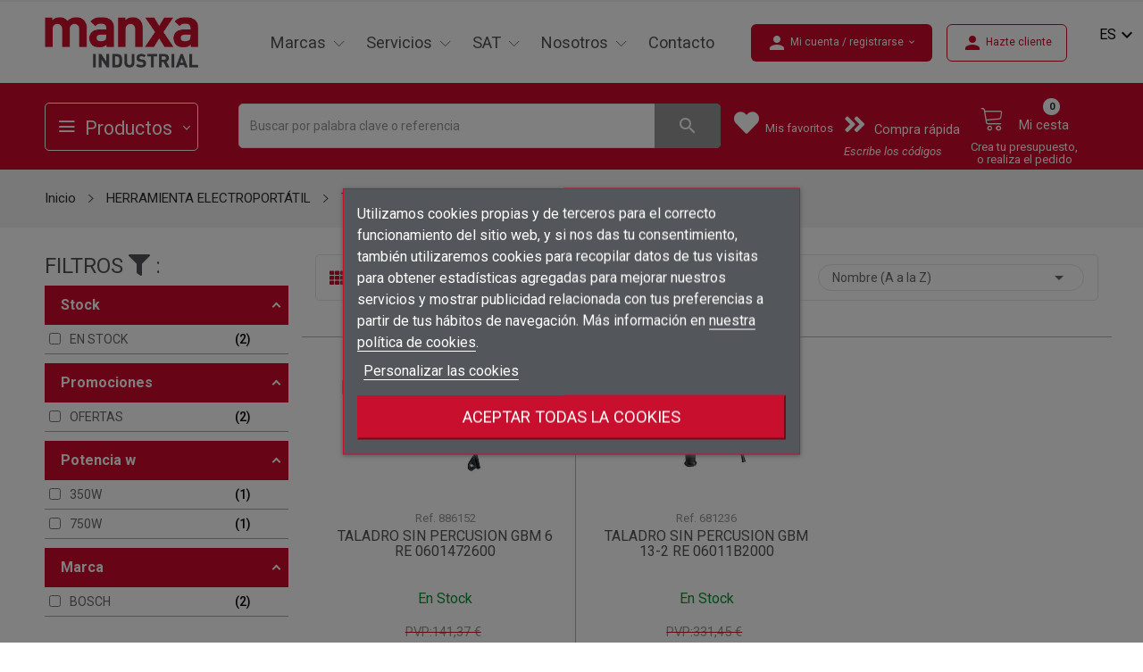

--- FILE ---
content_type: text/html; charset=utf-8
request_url: https://www.manxaindustrial.com/es/435-TALADROS
body_size: 44106
content:
<!doctype html>
<html lang="es">

<head>
	
		
  <!-- Google tag (gtag.js) -->
  <script async src="https://www.googletagmanager.com/gtag/js?id=G-9F8HZS2M5D"></script>
  <script>
    window.dataLayer = window.dataLayer || [];
    function gtag(){dataLayer.push(arguments);}
    gtag('js', new Date());

    gtag('config', 'G-9F8HZS2M5D');
  </script>



  <meta charset="utf-8">


  <meta http-equiv="x-ua-compatible" content="ie=edge">



  <title>TALADROS</title>
    <meta http-equiv="content-language" content="es-es">
    <meta name="revisit-after" content="7 days">
  <meta name="description" content="">
  <meta name="keywords" content="">
  <meta name="twitter:card" content="summary" />
  <meta name="twitter:site" content="@manxaindustrial" />
  <meta name="twitter:creator" content="@manxaindustrial" />
  <meta property="og:title" content="Manxa industrial" />
  <meta property="og:description" content="Manxa industrial" />

        <link rel="canonical" href="https://www.manxaindustrial.com/es/435-TALADROS">
    
          <link rel="alternate" href="https://www.manxaindustrial.com/ca/435-TALADROS" hreflang="ca-ES">
          <link rel="alternate" href="https://www.manxaindustrial.com/gb/435-TALADROS" hreflang="en-gb">
          <link rel="alternate" href="https://www.manxaindustrial.com/es/435-TALADROS" hreflang="es-es">
          <link rel="alternate" href="https://www.manxaindustrial.com/fr/435-TALADROS" hreflang="fr-fr">
      



  <meta name="viewport" content="width=device-width, initial-scale=1">



  <link rel="icon" type="image/vnd.microsoft.icon" href="https://www.manxaindustrial.com/img/favicon.ico?1668071905">
  <link rel="shortcut icon" type="image/x-icon" href="https://www.manxaindustrial.com/img/favicon.ico?1668071905">


<script src="https://ajax.googleapis.com/ajax/libs/jquery/3.2.1/jquery.min.js"></script>

    <link rel="stylesheet" href="https://www.manxaindustrial.com/themes/theme_abelo3/assets/css/theme.css" type="text/css" media="all">
  <link rel="stylesheet" href="https://www.manxaindustrial.com/modules/blockreassurance/views/dist/front.css" type="text/css" media="all">
  <link rel="stylesheet" href="https://www.manxaindustrial.com/themes/manxa/modules/amazzingfilter/views/css/front.css" type="text/css" media="all">
  <link rel="stylesheet" href="https://www.manxaindustrial.com/modules/amazzingfilter/views/css/icons.css" type="text/css" media="all">
  <link rel="stylesheet" href="https://www.manxaindustrial.com/modules/amazzingfilter/views/css/custom.css" type="text/css" media="all">
  <link rel="stylesheet" href="https://www.manxaindustrial.com/modules/amazzingfilter/views/css/front-17.css" type="text/css" media="all">
  <link rel="stylesheet" href="https://fonts.google.com/specimen/Muli?selection.family=Muli:200,200i,300,300i,400,400i,500,500i,600,600i,700,700i,800,800i,900,900i" type="text/css" media="all">
  <link rel="stylesheet" href="https://www.manxaindustrial.com/modules/productcomments/views/css/productcomments.css" type="text/css" media="all">
  <link rel="stylesheet" href="https://www.manxaindustrial.com/modules/posrotatorimg/css/posrotatorimg.css" type="text/css" media="all">
  <link rel="stylesheet" href="https://www.manxaindustrial.com/themes/manxa/modules/posmegamenu//views/css/front.css" type="text/css" media="all">
  <link rel="stylesheet" href="https://www.manxaindustrial.com/modules/posmegamenu/views/css/posmegamenu_s_1.css" type="text/css" media="all">
  <link rel="stylesheet" href="https://www.manxaindustrial.com/themes/manxa/modules/posvegamenu//views/css/front.css" type="text/css" media="all">
  <link rel="stylesheet" href="https://www.manxaindustrial.com/modules/posvegamenu/views/css/posvegamenu_s_1.css" type="text/css" media="all">
  <link rel="stylesheet" href="https://www.manxaindustrial.com/modules/posslideshows/css/nivo-slider/nivo-slider.css" type="text/css" media="all">
  <link rel="stylesheet" href="https://www.manxaindustrial.com/modules/posthemeoptions/views/css/posthemeoptions_s_1.css" type="text/css" media="all">
  <link rel="stylesheet" href="https://www.manxaindustrial.com/themes/theme_abelo3/modules/postabcateslider/postabcateslider.css" type="text/css" media="all">
  <link rel="stylesheet" href="https://www.manxaindustrial.com/modules/posspecialproducts/posspecialproducts.css" type="text/css" media="all">
  <link rel="stylesheet" href="https://www.manxaindustrial.com/modules/dataview/views/css/front.css" type="text/css" media="all">
  <link rel="stylesheet" href="https://www.manxaindustrial.com/modules/lgcookieslaw/views/css/front.css" type="text/css" media="all">
  <link rel="stylesheet" href="https://www.manxaindustrial.com/modules/lgcookieslaw/views/css/lgcookieslaw.css" type="text/css" media="all">
  <link rel="stylesheet" href="https://www.manxaindustrial.com/js/jquery/ui/themes/base/minified/jquery-ui.min.css" type="text/css" media="all">
  <link rel="stylesheet" href="https://www.manxaindustrial.com/js/jquery/ui/themes/base/minified/jquery.ui.theme.min.css" type="text/css" media="all">
  <link rel="stylesheet" href="https://www.manxaindustrial.com/js/jquery/plugins/footable/jquery.footable.css" type="text/css" media="all">
  <link rel="stylesheet" href="https://www.manxaindustrial.com/themes/manxa/modules/possearchproducts/views/css/possearch.css" type="text/css" media="all">
  <link rel="stylesheet" href="https://www.manxaindustrial.com/js/jquery/plugins/fancybox/jquery.fancybox.css" type="text/css" media="all">
  <link rel="stylesheet" href="https://www.manxaindustrial.com/modules/mxrelatedproducts2021/views/css/mxrelatedproducts2021.css" type="text/css" media="all">
  <link rel="stylesheet" href="https://www.manxaindustrial.com/modules/blockwishlist/public/wishlist.css" type="text/css" media="all">
  <link rel="stylesheet" href="https://www.manxaindustrial.com/themes/theme_abelo3/assets/css/custom.css" type="text/css" media="all">
  <link rel="stylesheet" href="https://www.manxaindustrial.com/themes/manxa/assets/css/manxa.css" type="text/css" media="all">

<link rel="preconnect" href="https://fonts.googleapis.com">
<link rel="preconnect" href="https://fonts.gstatic.com" crossorigin>
<link href="https://fonts.googleapis.com/css2?family=Roboto+Condensed:ital,wght@0,300;0,400;0,700;1,300;1,400;1,700&family=Roboto:ital,wght@0,100;0,300;0,400;0,500;0,700;0,900;1,100;1,300;1,400;1,500;1,700;1,900&display=swap" rel="stylesheet">




  

  <script type="text/javascript">
          var CLOSE = "Close Categories";
          var MORE = "More Categories";
          var af_ajax_path = "https:\/\/www.manxaindustrial.com\/es\/module\/amazzingfilter\/ajax?ajax=1";
          var af_classes = {"load_font":1,"icon-filter":"icon-filter","u-times":"u-times","icon-eraser":"icon-eraser","icon-lock":"icon-lock","icon-unlock-alt":"icon-unlock-alt","icon-minus":"icon-minus","icon-plus":"icon-plus","icon-check":"icon-check","icon-save":"icon-save","js-product-miniature":"js-product-miniature","pagination":"pagination"};
          var af_id_cat = 435;
          var af_ids = {"main":"main"};
          var af_product_count_text = "";
          var af_product_list_class = "af-product-list";
          var blockwishlistController = "https:\/\/www.manxaindustrial.com\/es\/module\/blockwishlist\/action";
          var current_controller = "category";
          var id_lang = 1;
          var is_17 = 1;
          var lgcookieslaw_block = true;
          var lgcookieslaw_cookie_name = "__lglaw";
          var lgcookieslaw_position = "3";
          var lgcookieslaw_reload = true;
          var lgcookieslaw_session_time = "31536000";
          var load_more = false;
          var page_link_rewrite_text = "page";
          var possearch_image = 1;
          var possearch_number = 100;
          var prestashop = {"cart":{"products":[],"totals":{"total":{"type":"total","label":"Total","amount":0,"value":"0,00\u00a0\u20ac"},"total_including_tax":{"type":"total","label":"Total (impuestos incl.)","amount":0,"value":"0,00\u00a0\u20ac"},"total_excluding_tax":{"type":"total","label":"Total (impuestos excl.)","amount":0,"value":"0,00\u00a0\u20ac"}},"subtotals":{"products":{"type":"products","label":"Subtotal","amount":0,"value":"0,00\u00a0\u20ac"},"discounts":null,"shipping":{"type":"shipping","label":"Transporte","amount":0,"value":""},"tax":{"type":"tax","label":"Impuestos","amount":0,"value":"0,00\u00a0\u20ac"}},"products_count":0,"summary_string":"0 art\u00edculos","vouchers":{"allowed":0,"added":[]},"discounts":[],"minimalPurchase":0,"minimalPurchaseRequired":""},"currency":{"id":2,"name":"Euro","iso_code":"EUR","iso_code_num":"978","sign":"\u20ac"},"customer":{"lastname":null,"firstname":null,"email":null,"birthday":null,"newsletter":null,"newsletter_date_add":null,"optin":null,"website":null,"company":null,"siret":null,"ape":null,"is_logged":false,"gender":{"type":null,"name":null},"addresses":[]},"language":{"name":"Espa\u00f1ol (Spanish)","iso_code":"es","locale":"es-ES","language_code":"es-es","is_rtl":"0","date_format_lite":"d\/m\/Y","date_format_full":"d\/m\/Y H:i:s","id":1},"page":{"title":"","canonical":"https:\/\/www.manxaindustrial.com\/es\/435-TALADROS","meta":{"title":"TALADROS","description":"","keywords":null,"robots":"index"},"page_name":"category","body_classes":{"lang-es":true,"lang-rtl":false,"country-ES":true,"currency-EUR":true,"layout-left-column":true,"page-category":true,"tax-display-enabled":true,"category-id-435":true,"category-TALADROS":true,"category-id-parent-432":true,"category-depth-level-4":true},"admin_notifications":[]},"shop":{"name":"Manxa Industrial","logo":"https:\/\/www.manxaindustrial.com\/img\/logo-1647619821.jpg","stores_icon":"https:\/\/www.manxaindustrial.com\/img\/logo_stores.png","favicon":"https:\/\/www.manxaindustrial.com\/img\/favicon.ico"},"urls":{"base_url":"https:\/\/www.manxaindustrial.com\/","current_url":"https:\/\/www.manxaindustrial.com\/es\/435-TALADROS","shop_domain_url":"https:\/\/www.manxaindustrial.com","img_ps_url":"https:\/\/www.manxaindustrial.com\/img\/","img_cat_url":"https:\/\/www.manxaindustrial.com\/img\/c\/","img_lang_url":"https:\/\/www.manxaindustrial.com\/img\/l\/","img_prod_url":"https:\/\/www.manxaindustrial.com\/img\/p\/","img_manu_url":"https:\/\/www.manxaindustrial.com\/img\/m\/","img_sup_url":"https:\/\/www.manxaindustrial.com\/img\/su\/","img_ship_url":"https:\/\/www.manxaindustrial.com\/img\/s\/","img_store_url":"https:\/\/www.manxaindustrial.com\/img\/st\/","img_col_url":"https:\/\/www.manxaindustrial.com\/img\/co\/","img_url":"https:\/\/www.manxaindustrial.com\/themes\/manxa\/assets\/img\/","css_url":"https:\/\/www.manxaindustrial.com\/themes\/manxa\/assets\/css\/","js_url":"https:\/\/www.manxaindustrial.com\/themes\/manxa\/assets\/js\/","pic_url":"https:\/\/www.manxaindustrial.com\/upload\/","pages":{"address":"https:\/\/www.manxaindustrial.com\/es\/direccion","addresses":"https:\/\/www.manxaindustrial.com\/es\/direcciones","authentication":"https:\/\/www.manxaindustrial.com\/es\/iniciar-sesion","cart":"https:\/\/www.manxaindustrial.com\/es\/carrito","category":"https:\/\/www.manxaindustrial.com\/es\/index.php?controller=category","cms":"https:\/\/www.manxaindustrial.com\/es\/index.php?controller=cms","contact":"https:\/\/www.manxaindustrial.com\/es\/contactenos","discount":"https:\/\/www.manxaindustrial.com\/es\/descuento","guest_tracking":"https:\/\/www.manxaindustrial.com\/es\/seguimiento-pedido-invitado","history":"https:\/\/www.manxaindustrial.com\/es\/historial-compra","identity":"https:\/\/www.manxaindustrial.com\/es\/identidad","index":"https:\/\/www.manxaindustrial.com\/es\/","my_account":"https:\/\/www.manxaindustrial.com\/es\/mi-cuenta","order_confirmation":"https:\/\/www.manxaindustrial.com\/es\/confirmacion-pedido","order_detail":"https:\/\/www.manxaindustrial.com\/es\/index.php?controller=order-detail","order_follow":"https:\/\/www.manxaindustrial.com\/es\/seguimiento-pedido","order":"https:\/\/www.manxaindustrial.com\/es\/pedido","order_return":"https:\/\/www.manxaindustrial.com\/es\/index.php?controller=order-return","order_slip":"https:\/\/www.manxaindustrial.com\/es\/facturas-abono","pagenotfound":"https:\/\/www.manxaindustrial.com\/es\/pagina-no-encontrada","password":"https:\/\/www.manxaindustrial.com\/es\/recuperar-contrasena","pdf_invoice":"https:\/\/www.manxaindustrial.com\/es\/index.php?controller=pdf-invoice","pdf_order_return":"https:\/\/www.manxaindustrial.com\/es\/serveis","pdf_order_slip":"https:\/\/www.manxaindustrial.com\/es\/index.php?controller=pdf-order-slip","prices_drop":"https:\/\/www.manxaindustrial.com\/es\/productos-rebajados","product":"https:\/\/www.manxaindustrial.com\/es\/index.php?controller=product","search":"https:\/\/www.manxaindustrial.com\/es\/busqueda","sitemap":"https:\/\/www.manxaindustrial.com\/es\/mapa del sitio","stores":"https:\/\/www.manxaindustrial.com\/es\/tiendas","supplier":"https:\/\/www.manxaindustrial.com\/es\/proveedor","register":"https:\/\/www.manxaindustrial.com\/es\/iniciar-sesion?create_account=1","order_login":"https:\/\/www.manxaindustrial.com\/es\/pedido?login=1"},"alternative_langs":{"ca-ES":"https:\/\/www.manxaindustrial.com\/ca\/435-TALADROS","en-gb":"https:\/\/www.manxaindustrial.com\/gb\/435-TALADROS","es-es":"https:\/\/www.manxaindustrial.com\/es\/435-TALADROS","fr-fr":"https:\/\/www.manxaindustrial.com\/fr\/435-TALADROS"},"theme_assets":"\/themes\/manxa\/assets\/","actions":{"logout":"https:\/\/www.manxaindustrial.com\/es\/?mylogout="},"no_picture_image":{"bySize":{"small_default":{"url":"https:\/\/www.manxaindustrial.com\/img\/p\/es-default-small_default.jpg","width":98,"height":98},"cart_default":{"url":"https:\/\/www.manxaindustrial.com\/img\/p\/es-default-cart_default.jpg","width":125,"height":125},"home_default":{"url":"https:\/\/www.manxaindustrial.com\/img\/p\/es-default-home_default.jpg","width":350,"height":350},"medium_default":{"url":"https:\/\/www.manxaindustrial.com\/img\/p\/es-default-medium_default.jpg","width":400,"height":400},"large_default":{"url":"https:\/\/www.manxaindustrial.com\/img\/p\/es-default-large_default.jpg","width":600,"height":600}},"small":{"url":"https:\/\/www.manxaindustrial.com\/img\/p\/es-default-small_default.jpg","width":98,"height":98},"medium":{"url":"https:\/\/www.manxaindustrial.com\/img\/p\/es-default-home_default.jpg","width":350,"height":350},"large":{"url":"https:\/\/www.manxaindustrial.com\/img\/p\/es-default-large_default.jpg","width":600,"height":600},"legend":""}},"configuration":{"display_taxes_label":true,"display_prices_tax_incl":false,"is_catalog":false,"show_prices":true,"opt_in":{"partner":false},"quantity_discount":{"type":"discount","label":"Descuento unitario"},"voucher_enabled":0,"return_enabled":0},"field_required":[],"breadcrumb":{"links":[{"title":"Inicio","url":"https:\/\/www.manxaindustrial.com\/es\/"},{"title":"HERRAMIENTA ELECTROPORT\u00c1TIL","url":"https:\/\/www.manxaindustrial.com\/es\/391-HERRAMIENTA-ELECTROPORTTIL"},{"title":"TALADROS","url":"https:\/\/www.manxaindustrial.com\/es\/432-TALADROS"},{"title":"TALADROS","url":"https:\/\/www.manxaindustrial.com\/es\/435-TALADROS"}],"count":4},"link":{"protocol_link":"https:\/\/","protocol_content":"https:\/\/"},"time":1764100570,"static_token":"d03a0984f121cd44ab9824dd98dc7bbe","token":"4edd26622572bc044b8b766f0ee33992","debug":false};
          var productsAlreadyTagged = [];
          var psemailsubscription_subscription = "https:\/\/www.manxaindustrial.com\/es\/module\/ps_emailsubscription\/subscription";
          var psr_icon_color = "#F19D76";
          var removeFromWishlistUrl = "https:\/\/www.manxaindustrial.com\/es\/module\/blockwishlist\/action?action=deleteProductFromWishlist";
          var show_load_more_btn = true;
          var wishlistAddProductToCartUrl = "https:\/\/www.manxaindustrial.com\/es\/module\/blockwishlist\/action?action=addProductToCart";
          var wishlistUrl = "https:\/\/www.manxaindustrial.com\/es\/module\/blockwishlist\/view";
      </script>

<script>
  
    $(document).ready(function() {
    
    smartsupp('language',"es");
  });
</script>


<script>
  
    $(document).ready(function() {
      $("#ui-id-1").detach().appendTo('#searchbox');
    });

    $(document).on('show.bs.modal', '.modal', function() {
      if ($(".modal-backdrop.fade.in").length > 1) {
        $(".modal-backdrop.fade.in").not(':first').remove();
      }
    });
    // Remove all backdrop on close
    $(document).on('hide.bs.modal', '.modal', function() {
      if ($(".modal-backdrop.fade.in").length > 1) {
        $(".modal-backdrop.fade.in").remove();
      }
    });
  </script>

  <script type="application/ld+json">
    {
      "@context": "http://schema.org",
      "@type": "Organization",
      "name": "Manxa Industrial",
      "url": "https://www.manxaindustrial.com/",
      "address": " Ctra. Les Tries, 85 · 17800 Olot (Girona)",
      "sameAs": [
        "https://es.linkedin.com/company/manxa"
      ]
    }
  </script>



  <style type="text/css">@media(max-width:767px){#amazzing_filter{position:fixed;opacity:0;}}</style>
  <div
  class="wishlist-add-to"
  data-url="https://www.manxaindustrial.com/es/module/blockwishlist/action?action=getAllWishlist"
>
  <div
    class="wishlist-modal modal fade"
    
      :class="{show: !isHidden}"
    
    tabindex="-1"
    role="dialog"
    aria-modal="true"
  >
    <div class="modal-dialog modal-dialog-centered" role="document">
      <div class="modal-content">
        <div class="modal-header">
          <h5 class="modal-title">
            Añadir a la lista de deseos
          </h5>
          <button
            type="button"
            class="close"
            @click="toggleModal"
            data-dismiss="modal"
            aria-label="Close"
          >
            <span aria-hidden="true">×</span>
          </button>
        </div>

        <div class="modal-body">
          <choose-list
            @hide="toggleModal"
            :product-id="productId"
            :product-attribute-id="productAttributeId"
            :quantity="quantity"
            url="https://www.manxaindustrial.com/es/module/blockwishlist/action?action=getAllWishlist"
            add-url="https://www.manxaindustrial.com/es/module/blockwishlist/action?action=addProductToWishlist"
            empty-text="No se encontró ninguna lista."
          ></choose-list>
        </div>

        <div class="modal-footer">
          <a @click="openNewWishlistModal" class="wishlist-add-to-new">
            <i class="material-icons">add_circle_outline</i> Crear nueva lista
          </a>
        </div>
      </div>
    </div>
  </div>

  <div 
    class="modal-backdrop fade"
    
      :class="{in: !isHidden}"
    
  >
  </div>
</div>


  <div
  class="wishlist-create"
  data-url="https://www.manxaindustrial.com/es/module/blockwishlist/action?action=createNewWishlist"
  data-title="Crear lista de deseos"
  data-label="Nombre de la lista de deseos"
  data-placeholder="Añadir nombre"
  data-cancel-text="Cancelar"
  data-create-text="Crear lista de deseos"
  data-length-text="El título de la lista es demasiado corto"
>
  <div
    class="wishlist-modal modal fade"
    
      :class="{show: !isHidden}"
    
    tabindex="-1"
    role="dialog"
    aria-modal="true"
  >
    <div class="modal-dialog modal-dialog-centered" role="document">
      <div class="modal-content">
        <div class="modal-header">
          <h5 class="modal-title">((title))</h5>
          <button
            type="button"
            class="close"
            @click="toggleModal"
            data-dismiss="modal"
            aria-label="Close"
          >
            <span aria-hidden="true">×</span>
          </button>
        </div>
        <div class="modal-body">
          <div class="form-group form-group-lg">
            <label class="form-control-label" for="input2">((label))</label>
            <input
              type="text"
              class="form-control form-control-lg"
              v-model="value"
              id="input2"
              :placeholder="placeholder"
            />
          </div>
        </div>
        <div class="modal-footer">
          <button
            type="button"
            class="modal-cancel btn btn-secondary"
            data-dismiss="modal"
            @click="toggleModal"
          >
            ((cancelText))
          </button>

          <button
            type="button"
            class="btn btn-primary"
            @click="createWishlist"
          >
            ((createText))
          </button>
        </div>
      </div>
    </div>
  </div>

  <div 
    class="modal-backdrop fade"
    
      :class="{in: !isHidden}"
    
  >
  </div>
</div>

  <div
  class="wishlist-delete"
      data-delete-list-url="https://www.manxaindustrial.com/es/module/blockwishlist/action?action=deleteWishlist"
        data-delete-product-url="https://www.manxaindustrial.com/es/module/blockwishlist/action?action=deleteProductFromWishlist"
    data-title="Eliminar"
  data-placeholder="Esta acción es irreversible"
  data-cancel-text="Cancelar"
  data-delete-text="Eliminar"
>
  <div
    class="wishlist-modal modal fade"
    
      :class="{show: !isHidden}"
    
    tabindex="-1"
    role="dialog"
    aria-modal="true"
  >
    <div class="modal-dialog modal-dialog-centered" role="document">
      <div class="modal-content">
        <div class="modal-header">
          <h5 class="modal-title">((title))</h5>
          <button
            type="button"
            class="close"
            @click="toggleModal"
            data-dismiss="modal"
            aria-label="Close"
          >
            <span aria-hidden="true">×</span>
          </button>
        </div>
        <div class="modal-body">
          <p class="modal-text">((placeholder))</p> 
        </div>
        <div class="modal-footer">
          <button
            type="button"
            class="modal-cancel btn btn-secondary"
            data-dismiss="modal"
            @click="toggleModal"
          >
            ((cancelText))
          </button>

          <button
            type="button"
            class="btn btn-primary"
            @click="deleteWishlist"
          >
            ((deleteText))
          </button>
        </div>
      </div>
    </div>
  </div>

  <div 
    class="modal-backdrop fade"
    
      :class="{in: !isHidden}"
    
  >
  </div>
</div>

  <div
  class="wishlist-login"
  data-login-text="Iniciar sesión"
  data-cancel-text="Cancelar"
>
  <div
    class="wishlist-modal modal fade"
    
      :class="{show: !isHidden}"
    
    tabindex="-1"
    role="dialog"
    aria-modal="true"
  >
    <div class="modal-dialog modal-dialog-centered" role="document">
      <div class="modal-content">
        <div class="modal-header">
          <h5 class="modal-title">Iniciar sesión</h5>
          <button
            type="button"
            class="close"
            @click="toggleModal"
            data-dismiss="modal"
            aria-label="Close"
          >
            <span aria-hidden="true">×</span>
          </button>
        </div>
        <div class="modal-body">
          <p class="modal-text">Debe iniciar sesión para guardar productos en su lista de deseos.</p>
        </div>
        <div class="modal-footer">
          <button
            type="button"
            class="modal-cancel btn btn-secondary"
            data-dismiss="modal"
            @click="toggleModal"
          >
            ((cancelText))
          </button>

          <a
            type="button"
            class="btn btn-primary"
            :href="prestashop.urls.pages.authentication"
          >
            ((loginText))
          </a>
        </div>
      </div>
    </div>
  </div>

  <div
    class="modal-backdrop fade"
    
      :class="{in: !isHidden}"
    
  >
  </div>
</div>

  <div
    class="wishlist-toast"
    data-rename-wishlist-text="Nombre de la lista de deseos modificado!"
    data-added-wishlist-text="¡Producto añadido a la lista de deseos!"
    data-create-wishlist-text="¡Lista de deseos creada!"
    data-delete-wishlist-text="¡Lista de deseos eliminada!"
    data-copy-text="¡Enlace para compartir copiado!"
    data-delete-product-text="¡Producto eliminado!"
  ></div>
 <div
  class="wishlist-share"
  data-url="https://www.manxaindustrial.com/es/module/blockwishlist/action?action=getUrlByIdWishlist"
  data-title="Compartir lista de deseos"
  data-copied-text="¡Copiado!"
  data-label="Compartir enlace"
  data-cancel-text="Cancelar"
  data-copy-text="Copiar texto"
>
  <div
    class="wishlist-modal modal fade"
    
      :class="{show: !isHidden}"
    
    tabindex="-1"
    role="dialog"
    aria-modal="true"
  >
    <div class="modal-dialog modal-dialog-centered" role="document">
      <div class="modal-content">
        <div class="modal-header">
          <h5 class="modal-title">((title))</h5>
          <button
            type="button"
            class="close"
            @click="toggleModal"
            data-dismiss="modal"
            aria-label="Close"
          >
            <span aria-hidden="true">×</span>
          </button>
        </div>
        <div class="modal-body">
          <div class="form-group form-group-lg">
            <label class="form-control-label" for="input2">((label))</label>
            <input
              type="text"
              class="form-control form-control-lg"
              v-model="value"
              id="input2"
              placeholder="Share link"
            />
          </div>
        </div>
        <div class="modal-footer">
          <button
            type="button"
            class="modal-cancel btn btn-secondary"
            data-dismiss="modal"
            @click="toggleModal"
          >
            ((cancelText))
          </button>

          <button
            type="button"
            class="btn btn-primary"
            @click="copyLink"
          >
            (( actionText ))
          </button>
        </div>
      </div>
    </div>
  </div>

  <div 
    class="modal-backdrop fade"
    
      :class="{in: !isHidden}"
    
  >
  </div>
</div>

  <div
  class="wishlist-rename"
  data-url="https://www.manxaindustrial.com/es/module/blockwishlist/action?action=renameWishlist"
  data-title="Renombrar lista de deseos"
  data-label="Nombre de la lista de deseos"
  data-placeholder="Nombre de la lista de deseos"
  data-cancel-text="Cancelar"
  data-rename-text="Renombrar lista de deseos"
>
  <div
    class="wishlist-modal modal fade"
    
      :class="{show: !isHidden}"
    
    tabindex="-1"
    role="dialog"
    aria-modal="true"
  >
    <div class="modal-dialog modal-dialog-centered" role="document">
      <div class="modal-content">
        <div class="modal-header">
          <h5 class="modal-title">((title))</h5>
          <button
            type="button"
            class="close"
            @click="toggleModal"
            data-dismiss="modal"
            aria-label="Close"
          >
            <span aria-hidden="true">×</span>
          </button>
        </div>
        <div class="modal-body">
          <div class="form-group form-group-lg">
            <label class="form-control-label" for="input2"
              >((label))</label
            >
            <input
              type="text"
              class="form-control form-control-lg"
              v-model="value"
              id="input2"
            />
          </div>
        </div>
        <div class="modal-footer">
          <button
            type="button"
            class="modal-cancel btn btn-secondary"
            data-dismiss="modal"
            @click="toggleModal"
          >
            ((cancelText))
          </button>
          <button
            type="button"
            class="btn btn-primary"
            @click="renameWishlist"
          >
            ((renameText))
          </button>
        </div>
      </div>
    </div>
  </div>

  <div 
    class="modal-backdrop fade"
    
      :class="{in: !isHidden}"
    
  >
  </div>
</div>


  <script async src="https://www.googletagmanager.com/gtag/js?id=347516427"></script>
  <script>
    window.dataLayer = window.dataLayer || [];
    function gtag(){dataLayer.push(arguments);}
    gtag('js', new Date());
    gtag(
      'config',
      '347516427',
      {
        'debug_mode':false
                              }
    );
  </script>

 <style type="text/css">
.animation1 {
	 -webkit-transition-duration: 500ms !important;
    -moz-transition-duration: 500ms !important;
    -o-transition-duration: 500ms !important;
    transition-duration: 500ms !important;
}

</style><?php
/**
 * NOTICE OF LICENSE
 *
 * Smartsupp live chat - official plugin. Smartsupp is free live chat with visitor recording. 
 * The plugin enables you to create a free account or sign in with existing one. Pre-integrated 
 * customer info with WooCommerce (you will see names and emails of signed in webshop visitors).
 * Optional API for advanced chat box modifications.
 *
 * You must not modify, adapt or create derivative works of this source code
 *
 *  @author    Smartsupp
 *  @copyright 2021 Smartsupp.com
 *  @license   GPL-2.0+
**/ 
?>

<script type="text/javascript">
            var _smartsupp = _smartsupp || {};
            _smartsupp.key = '7623884e80d0f6d659c53051a74a1d659e06cdf1';
_smartsupp.cookieDomain = '.www.manxaindustrial.com';
_smartsupp.sitePlatform = 'Prestashop 1.7.8.7';
window.smartsupp||(function(d) {
                var s,c,o=smartsupp=function(){ o._.push(arguments)};o._=[];
                s=d.getElementsByTagName('script')[0];c=d.createElement('script');
                c.type='text/javascript';c.charset='utf-8';c.async=true;
                c.src='//www.smartsuppchat.com/loader.js';s.parentNode.insertBefore(c,s);
            })(document);
            </script><script type="text/javascript"></script>


	
</head>

<body itemscope itemtype="http://schema.org/WebPage" id="category" class="lang-es country-es currency-eur layout-left-column page-category tax-display-enabled category-id-435 category-taladros category-id-parent-432 category-depth-level-4">

	
		
	

	<main>
		
					

		<header id="header">
			
				
<!-- link rel="stylesheet" href="/recursosmx/estil.css" type="text/css" / -->

<!-- https://material.io/resources/icons/?style=baseline -->
<link href="https://fonts.googleapis.com/css2?family=Material+Icons" rel="stylesheet">

<!-- https://material.io/resources/icons/?style=outline -->
<link href="https://fonts.googleapis.com/css2?family=Material+Icons+Outlined" rel="stylesheet">

<!-- https://material.io/resources/icons/?style=round -->
<link href="https://fonts.googleapis.com/css2?family=Material+Icons+Round" rel="stylesheet">

<!-- https://material.io/resources/icons/?style=sharp -->
<link href="https://fonts.googleapis.com/css2?family=Material+Icons+Sharp" rel="stylesheet">

<!-- https://material.io/resources/icons/?style=twotone -->
<link href="https://fonts.googleapis.com/css2?family=Material+Icons+Two+Tone" rel="stylesheet">


	<div class="header-banner">
		
	</div>



	

	
	<nav class="header-nav">

		<div class="container">
			<div class="hidden-lg-up  mobile">
				<div class="row row-mobile">
					<div class="col-mobile col-md-4 col-xs-4">
						<div class="top-logo" id="_mobile_logo"></div>
					</div>

					<div id="mxheaderMobileRight" class="col-mobile col-md-8 col-xs-8">
					
						<a id="_mobile_user_info" href="https://www.manxaindustrial.com/es/mi-cuenta"></a>
					
						<a id="_mobile_wishlist" href="https://www.manxaindustrial.com/es/module/blockwishlist/lists">
							<button class=" btn-unstyle hidden-lg-up ">
							<i class="lnr lnr-heart"></i>
							</button>
						</a>
						<div id="_mobile_cart_block"></div>
						
						<div class="float-xs-right" id="menu-icon">
							<i class="icon-menu"></i>
						</div>
						<div id="mobile_top_menu_wrapper" class="row hidden-lg-up" style="display:none;">
							<div class="top-header-mobile">
																<div class="menu-close">
								<i class="fa fa-times float-xs-right"></i>
								</div>
							</div>
							<div class="menu-title">
							<span>
								Menu 
								</span>
							</div>



							<div class="menu-tabs">
								<div class="js-top-menu-bottom">
									<div id="_mobile_megamenu"></div>


								</div>
								
								<div id="_mobile_language_selector"></div>
							</div>

						</div>
					</div>
				</div>
				
				
				
				<div class="row row-mobile" id="mx_menu_prod_search">

				 <div id="_mobile_vegamenu"></div>
				 <div class="collapse" id="collapseSearch"><div id="_mobile_search_category"></div></div>
				 <div id="_mobile_search">
					<button class=" btn-unstyle hidden-lg-up " data-toggle="collapse"  data-target="#collapseSearch" aria-expanded="false" aria-controls="collapseSearch">
						<i class="lnr lnr-magnifier"></i>
						<i class="fab fa-product-hunt"></i>
					</button>
			 </div>
				</div>
								
			</div>
		</div>
	</nav>



	<div class="header-top hidden-md-down">
		<div class="container">
			<div class="row">
				<div class="col col-left col-lg-2" id="_desktop_logo">
											<a href="https://www.manxaindustrial.com/">
							<img class="logo img-responsive" src="https://www.manxaindustrial.com/img/logo-1647619821.jpg" alt="Manxa Industrial">
						</a>
									</div>

				<div class=" col col-lg-6 col-sm-12 mx_posmegamenu position-static">
					<div id="_desktop_megamenu"
	class="use-sticky megamenu_center">
	<div class="pos-menu-horizontal">
		<ul class="menu-content">
			



				<li
					class=" menu-item menu-item1    ">
															<a href=""
						>



												<span></span>
																	</a>
																									</li>


									<li class="menu-item menu-itemproductes active mobileMenuItem">
						<a
							href="https://www.manxaindustrial.com/es/todoslosproductos"><span>Productos</span></a>
					</li>
												

			



				<li
					class=" menu-item menu-item21  hasChild  ">
															<a href="https://www.manxaindustrial.com/es/marcas"
						>



												<span>Marcas</span>
												 <i class="hidden-md-down lnr lnr-chevron-down"
							style="font-size:26px;"></i>					</a>
																											
							<span class="icon-drop-mobile"><i
										class="fa fa-sharp fa-solid fa-chevron-right"></i><i
									class="fa fa-sharp fa-solid fa-chevron-down"></i></span>							<div
								class="pos-sub-menu menu-dropdown col-xs-12 col-sm-8  menu_slidedown">
								<div class="pos-sub-inner">
																			<div class="pos-menu-row row ">
																							

																									<div
														class="pos-menu-col col-xs-12 col-sm-12  ">
																																											<ul class="ul-column ">
																																	<li class="submenu-item ">
																																																									<div class="html-block">
																					<p style="font-size: 13px;" id="principalsDistribuidores">PRINCIPALS DISTRIBUIDORES</p>
<hr id="hrInvisible" />
																				</div>
																																																						</li>
																															</ul>
																											</div>
																																	</div>
																			<div class="pos-menu-row row ">
																							

																									<div
														class="pos-menu-col col-xs-6 col-sm-2  ">
																																											<ul class="ul-column ">
																																	<li class="submenu-item ">
																																																																														<a href="https://www.manxaindustrial.com/es/brand/95-dewalt"><img loading="lazy"
																							src="https://www.manxaindustrial.com/img/cms/LOGOSNew Folder/dewalt.jpg" alt="" /></a>
																																																																										</li>
																															</ul>
																											</div>
																									<div
														class="pos-menu-col col-xs-6 col-sm-2  ">
																																											<ul class="ul-column ">
																																	<li class="submenu-item ">
																																																																														<a href="https://www.manxaindustrial.com/es/brand/93-wikus"><img loading="lazy"
																							src="https://www.manxaindustrial.com/img/cms/LOGOSNew Folder/wikus.jpg" alt="" /></a>
																																																																										</li>
																															</ul>
																											</div>
																									<div
														class="pos-menu-col col-xs-6 col-sm-2  ">
																																											<ul class="ul-column ">
																																	<li class="submenu-item ">
																																																																														<a href="https://www.manxaindustrial.com/es/brand/12-bosch"><img loading="lazy"
																							src="https://www.manxaindustrial.com/img/cms/LOGOSNew Folder/bosch.jpg" alt="" /></a>
																																																																										</li>
																															</ul>
																											</div>
																									<div
														class="pos-menu-col col-xs-6 col-sm-2  ">
																																											<ul class="ul-column ">
																																	<li class="submenu-item ">
																																																																														<a href="https://www.manxaindustrial.com/es/brand/9-beta"><img loading="lazy"
																							src="https://www.manxaindustrial.com/img/cms/LOGOSNew Folder/beta.jpg" alt="" /></a>
																																																																										</li>
																															</ul>
																											</div>
																									<div
														class="pos-menu-col col-xs-6 col-sm-2  ">
																																											<ul class="ul-column ">
																																	<li class="submenu-item ">
																																																																														<a href="https://www.manxaindustrial.com/es/brand/23-facom"><img loading="lazy"
																							src="https://www.manxaindustrial.com/img/cms/LOGOSNew Folder/facom.jpg" alt="" /></a>
																																																																										</li>
																															</ul>
																											</div>
																																	</div>
																			<div class="pos-menu-row row ">
																							

																									<div
														class="pos-menu-col col-xs-6 col-sm-2  ">
																																											<ul class="ul-column ">
																																	<li class="submenu-item ">
																																																																														<a href="https://www.manxaindustrial.com/es/brand/38-juba"><img loading="lazy"
																							src="https://www.manxaindustrial.com/img/cms/LOGOSNew Folder/juba.jpg" alt="" /></a>
																																																																										</li>
																															</ul>
																											</div>
																									<div
														class="pos-menu-col col-xs-6 col-sm-2  ">
																																											<ul class="ul-column ">
																																	<li class="submenu-item ">
																																																																														<a href="https://www.manxaindustrial.com/es/brand/62-omron"><img loading="lazy"
																							src="https://www.manxaindustrial.com/img/cms/LOGOSNew Folder/omron.jpg" alt="" /></a>
																																																																										</li>
																															</ul>
																											</div>
																									<div
														class="pos-menu-col col-xs-6 col-sm-2  ">
																																											<ul class="ul-column ">
																																	<li class="submenu-item ">
																																																																														<a href="https://www.manxaindustrial.com/es/brand/74-smc"><img loading="lazy"
																							src="https://www.manxaindustrial.com/img/cms/LOGOSNew Folder/smc.jpg" alt="" /></a>
																																																																										</li>
																															</ul>
																											</div>
																									<div
														class="pos-menu-col col-xs-6 col-sm-2  ">
																																											<ul class="ul-column ">
																																	<li class="submenu-item ">
																																																																														<a href="https://www.manxaindustrial.com/es/brand/30-guhring"><img loading="lazy"
																							src="https://www.manxaindustrial.com/img/cms/LOGOSNew Folder/guhring.jpg" alt="" /></a>
																																																																										</li>
																															</ul>
																											</div>
																									<div
														class="pos-menu-col col-xs-6 col-sm-2  ">
																																											<ul class="ul-column ">
																																	<li class="submenu-item ">
																																																																														<a href="https://www.manxaindustrial.com/es/brand/102-3m"><img loading="lazy"
																							src="https://www.manxaindustrial.com/img/cms/LOGOSNew Folder/3m.jpg" alt="" /></a>
																																																																										</li>
																															</ul>
																											</div>
																																	</div>
																			<div class="pos-menu-row row ">
																							

																									<div
														class="pos-menu-col col-xs-6 col-sm-2  ">
																																											<ul class="ul-column ">
																																	<li class="submenu-item ">
																																																																														<a href="https://www.manxaindustrial.com/es/brand/65-pferd"><img loading="lazy"
																							src="https://www.manxaindustrial.com/img/cms/LOGOSNew Folder/pferd.jpg" alt="" /></a>
																																																																										</li>
																															</ul>
																											</div>
																									<div
														class="pos-menu-col col-xs-6 col-sm-2  ">
																																											<ul class="ul-column ">
																																	<li class="submenu-item ">
																																																																														<a href="https://www.manxaindustrial.com/es/brand/51-loctite"><img loading="lazy"
																							src="https://www.manxaindustrial.com/img/cms/LOGOSNew Folder/loctite.jpg" alt="" /></a>
																																																																										</li>
																															</ul>
																											</div>
																									<div
														class="pos-menu-col col-xs-6 col-sm-2  ">
																																											<ul class="ul-column ">
																																	<li class="submenu-item ">
																																																																														<a href="https://www.manxaindustrial.com/es/brand/49-lincoln"><img loading="lazy"
																							src="https://www.manxaindustrial.com/img/cms/LOGOSNew Folder/lincol-electric.jpg" alt="" /></a>
																																																																										</li>
																															</ul>
																											</div>
																									<div
														class="pos-menu-col col-xs-6 col-sm-2  ">
																																											<ul class="ul-column ">
																																	<li class="submenu-item ">
																																																																														<a href="https://www.manxaindustrial.com/es/brand/76-soudal"><img loading="lazy"
																							src="https://www.manxaindustrial.com/img/cms/LOGOSNew Folder/soudal.jpg" alt="" /></a>
																																																																										</li>
																															</ul>
																											</div>
																																	</div>
																			<div class="pos-menu-row row ">
																							

																									<div
														class="pos-menu-col col-xs-12 col-sm-12  ">
																																											<ul class="ul-column ">
																																	<li class="submenu-item ">
																																																									<div class="html-block">
																					<hr> 
																				</div>
																																																						</li>
																															</ul>
																											</div>
																									<div
														class="pos-menu-col col-xs-12 col-sm-12  ">
																																											<ul class="ul-column ">
																																	<li class="submenu-item ">
																																																									<div class="html-block">
																					<p style="font-size: 13px;"><a href="https://www.manxaindustrial.com/es/marcas" style="font-size: 13px;"><span id="todasNuestrasDistribuciones">&gt; TODAS NUESTRAS DISTRIBUCIONES</span></a></p>
																				</div>
																																																						</li>
																															</ul>
																											</div>
																																	</div>
																			<div class="pos-menu-row row ">
																							

																									<div
														class="pos-menu-col col-xs-6 col-sm-2  ">
																																									</div>
																																	</div>
									
								</div>
							</div>
															</li>


												

			



				<li
					class=" menu-item menu-item22  hasChild  ">
															<a href="https://www.manxaindustrial.com/es/content/category/3-"
						>



												<span>Servicios</span>
												 <i class="hidden-md-down lnr lnr-chevron-down"
							style="font-size:26px;"></i>					</a>
																											
							<span class="icon-drop-mobile"><i
										class="fa fa-sharp fa-solid fa-chevron-right"></i><i
									class="fa fa-sharp fa-solid fa-chevron-down"></i></span>							<div
								class="pos-sub-menu menu-dropdown col-xs-12 col-sm-3  menu_slidedown">
								<div class="pos-sub-inner">
																			<div class="pos-menu-row row ">
																							

																									<div
														class="pos-menu-col col-xs-12 col-sm-12  ">
																																																														<a href="https://www.manxaindustrial.com/es/content/44-servicios_tienda-o"><span>Tienda online</span></a>



																																														<span class="icon-drop-mobile">
																<i class="fa fa-sharp fa-solid fa-chevron-right"></i>
																<i class="fa fa-sharp fa-solid fa-chevron-down"> </i>
															</span>
																																									</div>
																									<div
														class="pos-menu-col col-xs-12 col-sm-12  ">
																																																														<a href="https://www.manxaindustrial.com/es/content/45-servicios_catalogo"><span>Catalogo Cliente</span></a>



																																														<span class="icon-drop-mobile">
																<i class="fa fa-sharp fa-solid fa-chevron-right"></i>
																<i class="fa fa-sharp fa-solid fa-chevron-down"> </i>
															</span>
																																									</div>
																									<div
														class="pos-menu-col col-xs-12 col-sm-12  ">
																																																														<a href="https://www.manxaindustrial.com/es/content/46-servicio-compra-ra"><span>Compra Rápida</span></a>



																																														<span class="icon-drop-mobile">
																<i class="fa fa-sharp fa-solid fa-chevron-right"></i>
																<i class="fa fa-sharp fa-solid fa-chevron-down"> </i>
															</span>
																																									</div>
																									<div
														class="pos-menu-col col-xs-12 col-sm-12  ">
																																																														<a href="https://www.manxaindustrial.com/es/content/47-serviciosei-dispen"><span>Dispensador Industrial</span></a>



																																														<span class="icon-drop-mobile">
																<i class="fa fa-sharp fa-solid fa-chevron-right"></i>
																<i class="fa fa-sharp fa-solid fa-chevron-down"> </i>
															</span>
																																									</div>
																									<div
														class="pos-menu-col col-xs-12 col-sm-12  ">
																																																														<a href="https://www.manxaindustrial.com/es/content/49-servicio-kanban-y-"><span>Kanban, Catálogo y Etiqueta QR</span></a>



																																														<span class="icon-drop-mobile">
																<i class="fa fa-sharp fa-solid fa-chevron-right"></i>
																<i class="fa fa-sharp fa-solid fa-chevron-down"> </i>
															</span>
																																									</div>
																									<div
														class="pos-menu-col col-xs-12 col-sm-12  ">
																																																														<a href="https://www.manxaindustrial.com/es/content/97-nova-app-manxa"><span>APP Escáner etiqueta EAN</span></a>



																																														<span class="icon-drop-mobile">
																<i class="fa fa-sharp fa-solid fa-chevron-right"></i>
																<i class="fa fa-sharp fa-solid fa-chevron-down"> </i>
															</span>
																																									</div>
																									<div
														class="pos-menu-col col-xs-12 col-sm-12  ">
																																																														<a href="https://www.manxaindustrial.com/es/content/50-servicios-kits-per"><span>Kits Personalizados</span></a>



																																														<span class="icon-drop-mobile">
																<i class="fa fa-sharp fa-solid fa-chevron-right"></i>
																<i class="fa fa-sharp fa-solid fa-chevron-down"> </i>
															</span>
																																									</div>
																									<div
														class="pos-menu-col col-xs-12 col-sm-12  ">
																																																														<a href="https://www.manxaindustrial.com/es/content/43-servicios_automati"><span>Automatización Flujo Documentos</span></a>



																																														<span class="icon-drop-mobile">
																<i class="fa fa-sharp fa-solid fa-chevron-right"></i>
																<i class="fa fa-sharp fa-solid fa-chevron-down"> </i>
															</span>
																																									</div>
																									<div
														class="pos-menu-col col-xs-12 col-sm-12  ">
																																																														<a href="https://www.manxaindustrial.com/es/content/61-ropa-personalizada"><span>Personalización de ropa</span></a>



																																														<span class="icon-drop-mobile">
																<i class="fa fa-sharp fa-solid fa-chevron-right"></i>
																<i class="fa fa-sharp fa-solid fa-chevron-down"> </i>
															</span>
																																									</div>
																																	</div>
									
								</div>
							</div>
															</li>


												

			



				<li
					class=" menu-item menu-item24  hasChild  ">
															<a href="https://www.manxaindustrial.com/es/content/category/4-"
						>



												<span>SAT</span>
												 <i class="hidden-md-down lnr lnr-chevron-down"
							style="font-size:26px;"></i>					</a>
																											
							<span class="icon-drop-mobile"><i
										class="fa fa-sharp fa-solid fa-chevron-right"></i><i
									class="fa fa-sharp fa-solid fa-chevron-down"></i></span>							<div
								class="pos-sub-menu menu-dropdown col-xs-12 col-sm-3  menu_slidedown">
								<div class="pos-sub-inner">
																			<div class="pos-menu-row row ">
																							

																									<div
														class="pos-menu-col col-xs-12 col-sm-12  ">
																																																														<a href="https://www.manxaindustrial.com/es/content/83-somos-especialista"><span>Especialistas en soldadura</span></a>



																																														<span class="icon-drop-mobile">
																<i class="fa fa-sharp fa-solid fa-chevron-right"></i>
																<i class="fa fa-sharp fa-solid fa-chevron-down"> </i>
															</span>
																																									</div>
																									<div
														class="pos-menu-col col-xs-12 col-sm-12  ">
																																																														<a href="https://www.manxaindustrial.com/es/content/41-sat_lincoln"><span>SAT LINCOLN</span></a>



																																														<span class="icon-drop-mobile">
																<i class="fa fa-sharp fa-solid fa-chevron-right"></i>
																<i class="fa fa-sharp fa-solid fa-chevron-down"> </i>
															</span>
																																									</div>
																									<div
														class="pos-menu-col col-xs-12 col-sm-12  ">
																																																														<a href="https://www.manxaindustrial.com/es/content/38-sat-kaeser"><span>SAT KAESER</span></a>



																																														<span class="icon-drop-mobile">
																<i class="fa fa-sharp fa-solid fa-chevron-right"></i>
																<i class="fa fa-sharp fa-solid fa-chevron-down"> </i>
															</span>
																																									</div>
																									<div
														class="pos-menu-col col-xs-12 col-sm-12  ">
																																																														<a href="https://www.manxaindustrial.com/es/content/40-sat-servicio-de-ho"><span>Homologació de soldadura</span></a>



																																														<span class="icon-drop-mobile">
																<i class="fa fa-sharp fa-solid fa-chevron-right"></i>
																<i class="fa fa-sharp fa-solid fa-chevron-down"> </i>
															</span>
																																									</div>
																									<div
														class="pos-menu-col col-xs-12 col-sm-12  ">
																																																														<a href="https://www.manxaindustrial.com/es/content/60-"><span>Soldadura robotizada</span></a>



																																														<span class="icon-drop-mobile">
																<i class="fa fa-sharp fa-solid fa-chevron-right"></i>
																<i class="fa fa-sharp fa-solid fa-chevron-down"> </i>
															</span>
																																									</div>
																									<div
														class="pos-menu-col col-xs-12 col-sm-12  ">
																																																														<a href="https://www.manxaindustrial.com/es/content/75-soldadura-laser"><span>Soldadura láser</span></a>



																																														<span class="icon-drop-mobile">
																<i class="fa fa-sharp fa-solid fa-chevron-right"></i>
																<i class="fa fa-sharp fa-solid fa-chevron-down"> </i>
															</span>
																																									</div>
																									<div
														class="pos-menu-col col-xs-12 col-sm-12  ">
																																																														<a href="https://www.manxaindustrial.com/es/content/68-equipos-de-limpiez"><span>Equipos limpieza ultrasonidos</span></a>



																																														<span class="icon-drop-mobile">
																<i class="fa fa-sharp fa-solid fa-chevron-right"></i>
																<i class="fa fa-sharp fa-solid fa-chevron-down"> </i>
															</span>
																																									</div>
																									<div
														class="pos-menu-col col-xs-12 col-sm-12  ">
																																																														<a href="https://www.manxaindustrial.com/es/content/69-futurvent-ventilac"><span>Ventilación industrial cubiertas</span></a>



																																														<span class="icon-drop-mobile">
																<i class="fa fa-sharp fa-solid fa-chevron-right"></i>
																<i class="fa fa-sharp fa-solid fa-chevron-down"> </i>
															</span>
																																									</div>
																									<div
														class="pos-menu-col col-xs-12 col-sm-12  ">
																																																														<a href="https://www.manxaindustrial.com/es/content/104-geovent"><span>Equipos extracción de humos</span></a>



																																														<span class="icon-drop-mobile">
																<i class="fa fa-sharp fa-solid fa-chevron-right"></i>
																<i class="fa fa-sharp fa-solid fa-chevron-down"> </i>
															</span>
																																									</div>
																																	</div>
									
								</div>
							</div>
															</li>


												

			



				<li
					class=" menu-item menu-item25  hasChild  ">
															<a href="https://www.manxaindustrial.com/es/content/category/6-"
						>



												<span>Nosotros</span>
												 <i class="hidden-md-down lnr lnr-chevron-down"
							style="font-size:26px;"></i>					</a>
																											
							<span class="icon-drop-mobile"><i
										class="fa fa-sharp fa-solid fa-chevron-right"></i><i
									class="fa fa-sharp fa-solid fa-chevron-down"></i></span>							<div
								class="pos-sub-menu menu-dropdown col-xs-12 col-sm-3  menu_slidedown">
								<div class="pos-sub-inner">
																			<div class="pos-menu-row row ">
																							

																									<div
														class="pos-menu-col col-xs-12 col-sm-12  ">
																																																														<a href="https://www.manxaindustrial.com/es/content/54-nuestra-empresa"><span>Nuestra empresa</span></a>



																																														<span class="icon-drop-mobile">
																<i class="fa fa-sharp fa-solid fa-chevron-right"></i>
																<i class="fa fa-sharp fa-solid fa-chevron-down"> </i>
															</span>
																																									</div>
																									<div
														class="pos-menu-col col-xs-12 col-sm-12  ">
																																																														<a href="https://www.manxaindustrial.com/es/content/86-nuestra-historia"><span>Nuestra historia</span></a>



																																														<span class="icon-drop-mobile">
																<i class="fa fa-sharp fa-solid fa-chevron-right"></i>
																<i class="fa fa-sharp fa-solid fa-chevron-down"> </i>
															</span>
																																									</div>
																									<div
														class="pos-menu-col col-xs-12 col-sm-12  ">
																																																														<a href="https://www.manxaindustrial.com/es/content/35-quien-somos-cultur"><span>Cultura de Calidad</span></a>



																																														<span class="icon-drop-mobile">
																<i class="fa fa-sharp fa-solid fa-chevron-right"></i>
																<i class="fa fa-sharp fa-solid fa-chevron-down"> </i>
															</span>
																																									</div>
																									<div
														class="pos-menu-col col-xs-12 col-sm-12  ">
																																																														<a href="https://www.manxaindustrial.com/es/content/106-digitalitzacio-em"><span>Digitalización del aprovisionamiento</span></a>



																																														<span class="icon-drop-mobile">
																<i class="fa fa-sharp fa-solid fa-chevron-right"></i>
																<i class="fa fa-sharp fa-solid fa-chevron-down"> </i>
															</span>
																																									</div>
																									<div
														class="pos-menu-col col-xs-12 col-sm-12  ">
																																																														<a href="https://www.manxaindustrial.com/es/content/37-quienes-somos-resp"><span>Responsabilidad social</span></a>



																																														<span class="icon-drop-mobile">
																<i class="fa fa-sharp fa-solid fa-chevron-right"></i>
																<i class="fa fa-sharp fa-solid fa-chevron-down"> </i>
															</span>
																																									</div>
																									<div
														class="pos-menu-col col-xs-12 col-sm-12  ">
																																																														<a href="https://www.manxaindustrial.com/es/content/36-donde-comprar"><span>Donde comprar</span></a>



																																														<span class="icon-drop-mobile">
																<i class="fa fa-sharp fa-solid fa-chevron-right"></i>
																<i class="fa fa-sharp fa-solid fa-chevron-down"> </i>
															</span>
																																									</div>
																									<div
														class="pos-menu-col col-xs-12 col-sm-12  ">
																																																														<a href="https://www.manxaindustrial.com/es/content/category/6-quienes-so"><span>Equipo Manxa</span></a>



																																														<span class="icon-drop-mobile">
																<i class="fa fa-sharp fa-solid fa-chevron-right"></i>
																<i class="fa fa-sharp fa-solid fa-chevron-down"> </i>
															</span>
																																									</div>
																																	</div>
									
								</div>
							</div>
															</li>


												

			



				<li
					class=" menu-item menu-item23    lastItem">
															<a href="https://www.manxaindustrial.com/es/content/7-contacto"
						>



												<span>Contacto</span>
																	</a>
																									</li>


																	<li class="menu-item menu-itemsecondrow active mobileMenuItem">
						<a href="https://www.manxaindustrial.com/es/identidad"><span><i
									class="fa fa-user usercircled"></i>
								Log in / Create account</span></a>
					</li>


															<li class="menu-item menu-itemclient active mobileMenuItem">
						<a class="mobileUserInfo" href=https://www.manxa.com/alta-cliente target="_blank">
							<span class="material-icons">person</span>
							<span class="expand-more">Hacerme cliente</span>

						</a>
					</li>



				

					</ul>

	</div>
</div>


				</div>
				<div class=" col col-right col-lg-4 col-sm-12 position-static">
					<div class="row">
						<div class="col-lg-6 justify-content-center p-0 d-flex">
	<div id="_desktop_user_info">
		<div class="user-info-block selector-block">
			<div class="currency-selector localiz_block dropdown js-dropdown">
				<button data-target="#" data-toggle="dropdown" class="mx_btn_login btn hidden-md-down">
					<span class="material-icons">person</span>
					<span 						class="expand-more">							Mi cuenta / registrarse
						</span>
					<i class="material-icons">expand_more</i>
				</button>
				<button href="https://www.manxaindustrial.com/es/mi-cuenta"
					class=" btn-unstyle hidden-lg-up">
					<i class="icon-user"></i>
				</button>

				<!--JC 08/03/2022-->
				<div class="mx_menu_registrat row dropdown-menu hide">
											<div class="mx_zonaNoLogon">
							<div class="mx_identificarse col-xs-4">

								<a class="mx_identificate"
									href="https://www.manxaindustrial.com/es/mi-cuenta"><span>Identifícate</span></a>
							</div>
							<p class="col-xs-12">¿Eres nuevo? Crea una cuenta
 <a
									href='https://www.manxaindustrial.com/es/identidad'>aquí</a>
							</p>
						</div>
										<div id="menu_compte">
												<div class="col-xs-6" id="menu_compte_login_col_esq">
							<div class="row">
								<a href="https://www.manxaindustrial.com/es/module/blockwishlist/lists">
									<b>Mis listas</b>
								</a>
							</div>
							<div class="row">
								<a href="https://www.manxaindustrial.com/es/module/blockwishlist/lists">
									Ver mis listas de favoritos</a>
							</div>
						</div>
						<hr id="hr_vertical_menu_compte">
						<div class="col-xs-6" id="menu_compte_login_col_dreta">
							<div class="row">
								<a
									href="https://www.manxaindustrial.com/es/mi-cuenta"><b>Mi cuenta</b></a>
							</div>
							<div class="row">
								<a
									href="https://www.manxaindustrial.com/es/mi-cuenta">Mi cuenta</a>
							</div>
							<div class="row">
								<a
									href="https://www.manxaindustrial.com/es/identidad">Mis datos personales</a>
							</div>

							<div class="row">
								<a
									href="https://www.manxaindustrial.com/es/module/mxmodule2021/quotation">Mis ofertas web y borradores de cesta</a>
							</div>
							<div class="row">
								<a
									href="https://www.manxaindustrial.com/es/module/mxmodule2021/customercat">Mi catálogo cliente</a>
							</div>
							<div class="row">
								<a
									href="https://www.manxaindustrial.com/es/historial-compra">Mis pedidos</a>
							</div>
							<div class="row">
								<a style="position:relative"
									href="https://www.manxaindustrial.com/es/module/mxmodule2021/reparacions">Les meves reparacions
								</a>
							</div>
							<div class="row">
								<a
									href="https://www.manxaindustrial.com/es/module/mxmodule2021/delivery">Mis albaranes</a>
							</div>
							<div class="row">
								<a
									href="https://www.manxaindustrial.com/es/module/mxmodule2021/invoice">Mis facturas</a>
							</div>
														<div class="row">
								<a
									href="https://www.manxaindustrial.com/es/module/mxmodule2021/certificate">Mis certificados</a>
							</div>
							<div class="row">
								<a href="https://www.manxaindustrial.com/es/module/mxmodule2021/consumption">Mis consumos
								</a>
							</div>
							<div class="row">
								<a
									href="https://www.manxaindustrial.com/es/module/mxmodule2021/cartfast">Compra rápida</a>
							</div>
							
						</div>
					</div>
				</div>
							</div>
		</div>
	</div>
</div>	<div class="col-lg-5 justify-content-center p-0 d-flex">
		<div id="_desktop_feste_client">
									<a class="user-info-block selector-block" href=https://www.manxa.com/alta-cliente target="_blank">
				<div class="currency-selector localiz_block dropdown js-dropdown">
					<button class="mx_btn_registrar btn hidden-md-down">
						<span class="material-icons">person</span>
						<span class="expand-more">Hazte cliente</span>
					</button>
					<button class=" btn-unstyle hidden-lg-up">
						<i class="icon-user"></i>
					</button>
				</div>
			</a>
		</div>
	</div>
<div class="col-lg-1"
	style="padding: 0;">
	<div id="_desktop_language_selector">
		<div class="language-selector-wrapper selector-block hidden-md-down">
			<span id="language-selector-label"
				class=" selector-label hidden-lg-down">Idioma:</span>
			<div class="language-selector  dropdown js-dropdown">
												<button data-toggle="dropdown" class="mxLanguageDropdown btn-unstyle" aria-haspopup="true" aria-expanded="false"
					aria-label="">
										<span class="expand-more">ES</span>
					<i class="material-icons">expand_more</i>
				</button>
				<ul class="dropdown-menu mx_menu_selector_idioma" aria-labelledby="language-selector-label">
											<li >
							<a href="https://www.manxaindustrial.com/ca/435-TALADROS" class="dropdown-item">
								CA

																									(Català)

								
							</a>
							<!--<img src="https://www.manxaindustrial.com/img/l/14.jpg" alt="" width="16" height="11" />Català</a>-->
						</li>
											<li >
							<a href="https://www.manxaindustrial.com/gb/435-TALADROS" class="dropdown-item">
								EN

																									(English)
								
							</a>
							<!--<img src="https://www.manxaindustrial.com/img/l/13.jpg" alt="" width="16" height="11" />English GB</a>-->
						</li>
											<li  class="current" >
							<a href="https://www.manxaindustrial.com/es/435-TALADROS" class="dropdown-item">
								ES

																									(Español)

								
							</a>
							<!--<img src="https://www.manxaindustrial.com/img/l/1.jpg" alt="" width="16" height="11" />Español</a>-->
						</li>
											<li >
							<a href="https://www.manxaindustrial.com/fr/435-TALADROS" class="dropdown-item">
								FR

																									(Français)

								
							</a>
							<!--<img src="https://www.manxaindustrial.com/img/l/12.jpg" alt="" width="16" height="11" />Français</a>-->
						</li>
									</ul>
			</div>
		</div>
		<div class="language-selector-wrapper hidden-lg-up">
			<div class="selector-mobile dropdown js-dropdown">
				<button data-toggle="dropdown" class=" btn-unstyle" aria-haspopup="true" aria-expanded="false"
					aria-label="">
					
					<span class="expand-more">
											Español
										
					</span>
					<i class="material-icons">expand_more</i>
				</button>
				<ul class="dropdown-menu" aria-labelledby="language-selector-label">
											<li >
							<a href="https://www.manxaindustrial.com/ca/435-TALADROS" class="dropdown-item">
							CA
															(Català)
							</a>
						</li>
											<li >
							<a href="https://www.manxaindustrial.com/gb/435-TALADROS" class="dropdown-item">
							EN
															(English)
							</a>
						</li>
											<li  class="current" >
							<a href="https://www.manxaindustrial.com/es/435-TALADROS" class="dropdown-item">
							ES
															(Español)
							</a>
						</li>
											<li >
							<a href="https://www.manxaindustrial.com/fr/435-TALADROS" class="dropdown-item">
							FR
															(Français)
							</a>
						</li>
									</ul>
			</div>
		</div>
	</div>
</div>

					</div>
				</div>
			</div>
		</div>

	</div>
	<div class="header-bottom hidden-md-down">
		<div class="container">
			<div class="row mxcentrarflex">
				<div class="col col-left col-lg-2">
					
					<div id="_desktop_vegamenu">
	<div class="pos-menu-vertical" data-more-less="36">
		<h3 class="title_vertical"><span>Productos</span> <i class="material-icons add">expand_more</i><i
				class="material-icons remove">chevron_right</i></h3>
		<!-- FBS afegim un div per tal de poder controlar l'scroll vertical-->
		<div id="mx_menu" class="mx_menu_productes_div menu-content" style="display:none">
			<ul class="mx_menu_productes">
				
				<li class="menu-item Episectors" style="border-bottom:0px;">
					<a  class="menuEpisSectors" style="width:110%:position:relative"
						href="https://www.manxaindustrial.com/es/content/24-accionsespecials">
						<span class="promocionesButton" style="font-size:1em;"><b>% Promociones</b></span>
					</a>
				</li>

				
				
					<li class="menu-item menu-item90000   "
						 style="border-bottom:0;display:none;" >
						<a style="width:110%"
							href="https://www.manxaindustrial.com/es/90000-OPORTUNIDADES"
							>
														<!-- FBS -->
															<span
									style="font-size:1.6em;"><b>Oportunidades</b></span>
														<!-- FI FBS -->
						</a>

																			
													<span class="icon-drop-mobile"><i class="material-icons add">chevron_right</i><i class="material-icons remove">expand_more</i></span><ul class="menu-dropdown cat-drop-menu menu_noanimation"></ul>
											</li>	

					<!-- FBS -->

					
											<li class="menu-item Episectors" style="border-bottom: 0px;">
							<a class="menuEpisSectors" style="width:110%;"
								href="https://www.manxaindustrial.com/es/content/29-">
								<span style="font-size:1.6em;"><b>EPIS por industria</b></span>
							</a>
						</li>
						<li class="menu-item Episectors" style="border-bottom: 0px;">
							<a class="menuEpisSectors" style="width:110%; margin-bottom:28px;"
								href="https://www.manxaindustrial.com/es/content/56-">
								<span style="font-size:1.6em;"><b>Sectores</b></span>
							</a>
						</li>
						<li class="menu-item Episectors">
							<a class="menuEpisSectors" style="width:110%:position:relative"
																	href="https://www.manxaindustrial.com/es/todoslosproductos"
																>
								<span style="font-size:1.6em;"><b>Productos</b></span>
								<span style="font-size:1em; position:absolute;right:10px;text-decoration: underline">Verlos todos</span>
							</a>
						</li>
										<!-- FI FBS -->
				
					<li class="menu-item menu-item11   "
						>
						<a style="width:110%"
							href="https://www.manxaindustrial.com/es/11-ABRASIVOS"
							>
														<!-- FBS -->
															<span>Abrasivos</span>
								<!-- -->
								
																
														<!-- FI FBS -->
						</a>

																			
													<span class="icon-drop-mobile"><i class="material-icons add">chevron_right</i><i class="material-icons remove">expand_more</i></span><ul class="menu-dropdown cat-drop-menu menu_noanimation"><li><a href="https://www.manxaindustrial.com/es/12-ABANICOS-LIJADORES" class=""><span>Abanicos lijadores</span></a><span class="icon-drop-mobile"><i class="material-icons add">chevron_right</i><i class="material-icons remove">expand_more</i></span><ul class="menu-dropdown cat-drop-menu menu_noanimation"><li><a href="https://www.manxaindustrial.com/es/13-ABANICOS-LIJADORES-CON-MANGO" class=""><span>Abanicos lijadores con mango</span></a></li><li><a href="https://www.manxaindustrial.com/es/14-ABANICOS-LIJADORES-DE-NUCLEO" class=""><span>Abanicos lijadores de nucleo</span></a></li></ul></li><li><a href="https://www.manxaindustrial.com/es/25-CARDAS-Y-CEPILLOS" class=""><span>Cardas y cepillos</span></a><span class="icon-drop-mobile"><i class="material-icons add">chevron_right</i><i class="material-icons remove">expand_more</i></span><ul class="menu-dropdown cat-drop-menu menu_noanimation"><li><a href="https://www.manxaindustrial.com/es/27-CARDAS-BROCHA" class=""><span>Cardas brocha</span></a></li><li><a href="https://www.manxaindustrial.com/es/29-CARDAS-CONICAS" class=""><span>Cardas conicas</span></a></li><li><a href="https://www.manxaindustrial.com/es/30-CARDAS-REDONDAS-AGUJ-ROSCA" class=""><span>Cardas redondas aguj rosca</span></a></li><li><a href="https://www.manxaindustrial.com/es/1170-CARDAS-REDONDAS-CON-MANGO" class=""><span>Cardas redondas con mango</span></a></li><li><a href="https://www.manxaindustrial.com/es/26-CARDAS-VASO" class=""><span>Cardas vaso</span></a></li><li><a href="https://www.manxaindustrial.com/es/28-CEPILLOS-MANUALES" class=""><span>Cepillos manuales</span></a></li></ul></li><li><a href="https://www.manxaindustrial.com/es/31-CORONAS" class=""><span>Coronas</span></a><span class="icon-drop-mobile"><i class="material-icons add">chevron_right</i><i class="material-icons remove">expand_more</i></span><ul class="menu-dropdown cat-drop-menu menu_noanimation"><li><a href="https://www.manxaindustrial.com/es/32-CORONAS" class=""><span>Coronas</span></a></li></ul></li><li><a href="https://www.manxaindustrial.com/es/33-DISCOS-DE-CORTE" class=""><span>Discos de corte</span></a><span class="icon-drop-mobile"><i class="material-icons add">chevron_right</i><i class="material-icons remove">expand_more</i></span><ul class="menu-dropdown cat-drop-menu menu_noanimation"><li><a href="https://www.manxaindustrial.com/es/35-DISCO-CORTE-ESTACIONARIO" class=""><span>Disco corte estacionario</span></a></li><li><a href="https://www.manxaindustrial.com/es/36-DISCO-CORTE-MANUAL-METAL" class=""><span>Disco corte manual metal</span></a></li><li><a href="https://www.manxaindustrial.com/es/37-DISCO-CORTE-MANUAL-PIEDRA" class=""><span>Disco corte manual piedra</span></a></li><li><a href="https://www.manxaindustrial.com/es/34-DISCOS-DE-DIAMANTE" class=""><span>Discos de diamante</span></a></li></ul></li><li><a href="https://www.manxaindustrial.com/es/41-DISCOS-DE-LAMINAS" class=""><span>Discos de laminas</span></a><span class="icon-drop-mobile"><i class="material-icons add">chevron_right</i><i class="material-icons remove">expand_more</i></span><ul class="menu-dropdown cat-drop-menu menu_noanimation"><li><a href="https://www.manxaindustrial.com/es/42-DISCOS-DE-LAMINAS-CONICOS" class=""><span>Discos de laminas conicos</span></a></li><li><a href="https://www.manxaindustrial.com/es/43-DISCOS-DE-LAMINAS-PLANOS" class=""><span>Discos de laminas planos</span></a></li></ul></li><li><a href="https://www.manxaindustrial.com/es/38-DISCOS-DESBASTE" class=""><span>Discos desbaste</span></a><span class="icon-drop-mobile"><i class="material-icons add">chevron_right</i><i class="material-icons remove">expand_more</i></span><ul class="menu-dropdown cat-drop-menu menu_noanimation"><li><a href="https://www.manxaindustrial.com/es/39-DISCOS-DE-DESBASTE" class=""><span>Discos de desbaste</span></a></li></ul></li><li><a href="https://www.manxaindustrial.com/es/44-FRESAS" class=""><span>Fresas</span></a><span class="icon-drop-mobile"><i class="material-icons add">chevron_right</i><i class="material-icons remove">expand_more</i></span><ul class="menu-dropdown cat-drop-menu menu_noanimation"><li><a href="https://www.manxaindustrial.com/es/45-FRESAS-METAL-DURO" class=""><span>Fresas metal duro</span></a></li><li><a href="https://www.manxaindustrial.com/es/46-JUEGOS-Y-SETS-DE-FRESAS" class=""><span>Juegos y sets de fresas</span></a></li></ul></li><li><a href="https://www.manxaindustrial.com/es/15-HERRAMIENTAS-AFINADO-PULIDO" class=""><span>Herramientas afinado/pulido</span></a><span class="icon-drop-mobile"><i class="material-icons add">chevron_right</i><i class="material-icons remove">expand_more</i></span><ul class="menu-dropdown cat-drop-menu menu_noanimation"><li><a href="https://www.manxaindustrial.com/es/16-ABANICOS-DE-FIELTRO" class=""><span>Abanicos de fieltro</span></a></li><li><a href="https://www.manxaindustrial.com/es/17-CAPERUZAS-DE-PULIDO" class=""><span>Caperuzas de pulido</span></a></li><li><a href="https://www.manxaindustrial.com/es/18-DISCOS-DE-AFINADO" class=""><span>Discos de afinado</span></a></li><li><a href="https://www.manxaindustrial.com/es/19-DISCOS-DE-TEJIDO" class=""><span>Discos de tejido</span></a></li><li><a href="https://www.manxaindustrial.com/es/24-HERRAMIENTAS-VELLON" class=""><span>Herramientas vellon</span></a></li><li><a href="https://www.manxaindustrial.com/es/20-MUELAS-DE-FIELTRO" class=""><span>Muelas de fieltro</span></a></li><li><a href="https://www.manxaindustrial.com/es/21-MUELAS-Y-RODILLOS-DE-AFINADO" class=""><span>Muelas y rodillos de afinado</span></a></li><li><a href="https://www.manxaindustrial.com/es/22-PASTAS-PARA-PULIR-Y-ACEITES-AMOLAR" class=""><span>Pastas para pulir y aceites amolar</span></a></li><li><a href="https://www.manxaindustrial.com/es/23-PRODUCTOS-SCOTCH" class=""><span>Productos scotch</span></a></li></ul></li><li><a href="https://www.manxaindustrial.com/es/47-HERRAMIENTAS-DE-LIJA" class=""><span>Herramientas de lija</span></a><span class="icon-drop-mobile"><i class="material-icons add">chevron_right</i><i class="material-icons remove">expand_more</i></span><ul class="menu-dropdown cat-drop-menu menu_noanimation"><li><a href="https://www.manxaindustrial.com/es/48-BANDAS-DE-LIJA" class=""><span>Bandas de lija</span></a></li><li><a href="https://www.manxaindustrial.com/es/49-DISCOS-DE-LIJA" class=""><span>Discos de lija</span></a></li><li><a href="https://www.manxaindustrial.com/es/50-ESPONJAS-LIJADORAS" class=""><span>Esponjas lijadoras</span></a></li><li><a href="https://www.manxaindustrial.com/es/51-HOJAS-Y-PLIEGOS-DE--LIJA" class=""><span>Hojas y pliegos de  lija</span></a></li><li><a href="https://www.manxaindustrial.com/es/52-MANGUITOS-Y-PORTAMANGUITOS" class=""><span>Manguitos y portamanguitos</span></a></li><li><a href="https://www.manxaindustrial.com/es/55-ROLLOS-DE-LIJA-Y-CORDEL-ABRASIVO" class=""><span>Rollos de lija y cordel abrasivo</span></a></li></ul></li><li><a href="https://www.manxaindustrial.com/es/57-LIMAS" class=""><span>Limas</span></a><span class="icon-drop-mobile"><i class="material-icons add">chevron_right</i><i class="material-icons remove">expand_more</i></span><ul class="menu-dropdown cat-drop-menu menu_noanimation"><li><a href="https://www.manxaindustrial.com/es/61-JUEGOS-DE-LIMAS-Y-ACCESORIOS" class=""><span>Juegos de limas y accesorios</span></a></li><li><a href="https://www.manxaindustrial.com/es/58-LIMAS-DE-AFILAR" class=""><span>Limas de afilar</span></a></li><li><a href="https://www.manxaindustrial.com/es/59-LIMAS-DE-AGUJA" class=""><span>Limas de aguja</span></a></li><li><a href="https://www.manxaindustrial.com/es/63-LIMAS-DE-TALLER" class=""><span>Limas de taller</span></a></li><li><a href="https://www.manxaindustrial.com/es/60-LIMAS-DIAMANTADAS-Y-MD" class=""><span>Limas diamantadas y md</span></a></li><li><a href="https://www.manxaindustrial.com/es/1246-LIMAS-FRESADAS-Y-DE-CARROCERO" class=""><span>Limas fresadas y de carrocero</span></a></li><li><a href="https://www.manxaindustrial.com/es/62-LIMAS-PARA-MADERA-Y-ESCOFINAS" class=""><span>Limas para madera y escofinas</span></a></li></ul></li><li><a href="https://www.manxaindustrial.com/es/64-MUELAS-Y-CUERPOS-ABRASIVOS" class=""><span>Muelas y cuerpos abrasivos</span></a><span class="icon-drop-mobile"><i class="material-icons add">chevron_right</i><i class="material-icons remove">expand_more</i></span><ul class="menu-dropdown cat-drop-menu menu_noanimation"><li><a href="https://www.manxaindustrial.com/es/66-MUELAS-CON-MANGO" class=""><span>Muelas con mango</span></a></li><li><a href="https://www.manxaindustrial.com/es/67-MUELAS-PLANAS-VITRIFICADAS" class=""><span>Muelas planas vitrificadas</span></a></li><li><a href="https://www.manxaindustrial.com/es/65-OTROS-CUERPOS-ABRASIVOS" class=""><span>Otros cuerpos abrasivos</span></a></li></ul></li></ul>
											</li>	

					<!-- FBS -->

					
										<!-- FI FBS -->
				
					<li class="menu-item menu-item68   "
						>
						<a style="width:110%"
							href="https://www.manxaindustrial.com/es/68-ADHESIVOS-Y-PRODUCTOS-QUIMICOS"
							>
														<!-- FBS -->
															<span>Adhesivos y productos quimicos</span>
								<!-- -->
								
																
														<!-- FI FBS -->
						</a>

																			
													<span class="icon-drop-mobile"><i class="material-icons add">chevron_right</i><i class="material-icons remove">expand_more</i></span><ul class="menu-dropdown cat-drop-menu menu_noanimation"><li><a href="https://www.manxaindustrial.com/es/69-ADHESIVOS-Y-COLAS" class=""><span>Adhesivos y colas</span></a><span class="icon-drop-mobile"><i class="material-icons add">chevron_right</i><i class="material-icons remove">expand_more</i></span><ul class="menu-dropdown cat-drop-menu menu_noanimation"><li><a href="https://www.manxaindustrial.com/es/74-ADHESIVOS-DE-REPARACION" class=""><span>Adhesivos de reparacion</span></a></li><li><a href="https://www.manxaindustrial.com/es/71-ADHESIVOS-DE-UNION-INSTANTANEA" class=""><span>Adhesivos de union instantanea</span></a></li><li><a href="https://www.manxaindustrial.com/es/72-ADHESIVOS-MONTAJE-Y-USO-GENERAL" class=""><span>Adhesivos montaje y uso general</span></a></li><li><a href="https://www.manxaindustrial.com/es/75-ADHESIVOS-TERMOFUSIBLES" class=""><span>Adhesivos termofusibles</span></a></li><li><a href="https://www.manxaindustrial.com/es/70-COLAS" class=""><span>Colas</span></a></li><li><a href="https://www.manxaindustrial.com/es/73-PEGAMENTOS" class=""><span>Pegamentos</span></a></li></ul></li><li><a href="https://www.manxaindustrial.com/es/76-APLICACION-Y-DOSIFICACION" class=""><span>Aplicacion y dosificacion</span></a><span class="icon-drop-mobile"><i class="material-icons add">chevron_right</i><i class="material-icons remove">expand_more</i></span><ul class="menu-dropdown cat-drop-menu menu_noanimation"><li><a href="https://www.manxaindustrial.com/es/1248-EQUIPOS-DOSIFICACION-Y-CURADO" class=""><span>Equipos dosificacion y curado</span></a></li><li><a href="https://www.manxaindustrial.com/es/77-RECAMBIOS-Y-ACCESORIOS" class=""><span>Recambios y accesorios</span></a></li></ul></li><li><a href="https://www.manxaindustrial.com/es/78-CINTAS-ADHESIVAS" class=""><span>Cintas adhesivas</span></a><span class="icon-drop-mobile"><i class="material-icons add">chevron_right</i><i class="material-icons remove">expand_more</i></span><ul class="menu-dropdown cat-drop-menu menu_noanimation"><li><a href="https://www.manxaindustrial.com/es/79-AISLAMIENTO-ELECTRICO" class=""><span>Aislamiento electrico</span></a></li><li><a href="https://www.manxaindustrial.com/es/86-AISLAMIENTO-PUERTAS-Y-VENTANAS" class=""><span>Aislamiento puertas y ventanas</span></a></li><li><a href="https://www.manxaindustrial.com/es/80-EMBALAJE" class=""><span>Embalaje</span></a></li><li><a href="https://www.manxaindustrial.com/es/81-ENMASCARADO" class=""><span>Enmascarado</span></a></li><li><a href="https://www.manxaindustrial.com/es/82-FIJACION" class=""><span>Fijacion</span></a></li><li><a href="https://www.manxaindustrial.com/es/83-MARCAJE" class=""><span>Marcaje</span></a></li><li><a href="https://www.manxaindustrial.com/es/84-REPARACION-Y-PROTECCION" class=""><span>Reparacion y proteccion</span></a></li><li><a href="https://www.manxaindustrial.com/es/85-SELLADO" class=""><span>Sellado</span></a></li></ul></li><li><a href="https://www.manxaindustrial.com/es/103-ESPECIFICOS-SOLDADURA" class=""><span>Especificos soldadura</span></a><span class="icon-drop-mobile"><i class="material-icons add">chevron_right</i><i class="material-icons remove">expand_more</i></span><ul class="menu-dropdown cat-drop-menu menu_noanimation"><li><a href="https://www.manxaindustrial.com/es/104-ESPECIFICO-SOLDADURA" class=""><span>Especifico soldadura</span></a></li></ul></li><li><a href="https://www.manxaindustrial.com/es/87-ESPUMAS-PU" class=""><span>Espumas pu</span></a><span class="icon-drop-mobile"><i class="material-icons add">chevron_right</i><i class="material-icons remove">expand_more</i></span><ul class="menu-dropdown cat-drop-menu menu_noanimation"><li><a href="https://www.manxaindustrial.com/es/88-ESPUMAS-PU" class=""><span>Espumas pu</span></a></li></ul></li><li><a href="https://www.manxaindustrial.com/es/89-MASILLAS" class=""><span>Masillas</span></a><span class="icon-drop-mobile"><i class="material-icons add">chevron_right</i><i class="material-icons remove">expand_more</i></span><ul class="menu-dropdown cat-drop-menu menu_noanimation"><li><a href="https://www.manxaindustrial.com/es/90-MASILLAS" class=""><span>Masillas</span></a></li></ul></li><li><a href="https://www.manxaindustrial.com/es/91-PREPARACION-SUPERFICIES-Y-REVESTIMIENTOS" class=""><span>Preparacion superficies y revestimientos</span></a><span class="icon-drop-mobile"><i class="material-icons add">chevron_right</i><i class="material-icons remove">expand_more</i></span><ul class="menu-dropdown cat-drop-menu menu_noanimation"><li><a href="https://www.manxaindustrial.com/es/93-DECAPANTES" class=""><span>Decapantes</span></a></li><li><a href="https://www.manxaindustrial.com/es/94-PRETRATAMIENTOS" class=""><span>Pretratamientos</span></a></li><li><a href="https://www.manxaindustrial.com/es/92-RECUBRIMIENTOS-ANTIDESGASTE" class=""><span>Recubrimientos antidesgaste</span></a></li></ul></li><li><a href="https://www.manxaindustrial.com/es/95-SELLADORES" class=""><span>Selladores</span></a><span class="icon-drop-mobile"><i class="material-icons add">chevron_right</i><i class="material-icons remove">expand_more</i></span><ul class="menu-dropdown cat-drop-menu menu_noanimation"><li><a href="https://www.manxaindustrial.com/es/98-FIJACION-Y-SELLADO-DE-ROSCAS" class=""><span>Fijacion y sellado de roscas</span></a></li><li><a href="https://www.manxaindustrial.com/es/96-FORMACION-DE-JUNTAS" class=""><span>Formacion de juntas</span></a></li><li><a href="https://www.manxaindustrial.com/es/97-RETENCION" class=""><span>Retencion</span></a></li><li><a href="https://www.manxaindustrial.com/es/99-SELLADO" class=""><span>Sellado</span></a></li></ul></li><li><a href="https://www.manxaindustrial.com/es/100-SILICONAS" class=""><span>Siliconas</span></a><span class="icon-drop-mobile"><i class="material-icons add">chevron_right</i><i class="material-icons remove">expand_more</i></span><ul class="menu-dropdown cat-drop-menu menu_noanimation"><li><a href="https://www.manxaindustrial.com/es/101-SILICONAS-ACETICAS" class=""><span>Siliconas aceticas</span></a></li><li><a href="https://www.manxaindustrial.com/es/102-SILICONAS-NEUTRAS" class=""><span>Siliconas neutras</span></a></li></ul></li></ul>
											</li>	

					<!-- FBS -->

					
										<!-- FI FBS -->
				
					<li class="menu-item menu-item140   "
						>
						<a style="width:110%"
							href="https://www.manxaindustrial.com/es/140-CERCADOS-MALLAS-Y-TREFILADOS"
							>
														<!-- FBS -->
															<span>Cercados, mallas y trefilados</span>
								<!-- -->
								
																
														<!-- FI FBS -->
						</a>

																			
													<span class="icon-drop-mobile"><i class="material-icons add">chevron_right</i><i class="material-icons remove">expand_more</i></span><ul class="menu-dropdown cat-drop-menu menu_noanimation"><li><a href="https://www.manxaindustrial.com/es/141-ALAMBRES" class=""><span>Alambres</span></a><span class="icon-drop-mobile"><i class="material-icons add">chevron_right</i><i class="material-icons remove">expand_more</i></span><ul class="menu-dropdown cat-drop-menu menu_noanimation"><li><a href="https://www.manxaindustrial.com/es/144-ALAMBRE-CUERDA-PIANO" class=""><span>Alambre cuerda piano</span></a></li><li><a href="https://www.manxaindustrial.com/es/143-ALAMBRE-GALVANIZADO" class=""><span>Alambre galvanizado</span></a></li><li><a href="https://www.manxaindustrial.com/es/145-ALAMBRE-PLASTIFICADO" class=""><span>Alambre plastificado</span></a></li></ul></li><li><a href="https://www.manxaindustrial.com/es/148-MALLAS-METALICAS-Y-ENREJADOS" class=""><span>Mallas metalicas y enrejados</span></a><span class="icon-drop-mobile"><i class="material-icons add">chevron_right</i><i class="material-icons remove">expand_more</i></span><ul class="menu-dropdown cat-drop-menu menu_noanimation"><li><a href="https://www.manxaindustrial.com/es/151-ENREJADO-S-T" class=""><span>Enrejado s/t</span></a></li><li><a href="https://www.manxaindustrial.com/es/152-ENREJADO-T-T" class=""><span>Enrejado t/t</span></a></li><li><a href="https://www.manxaindustrial.com/es/149-MALLA-ANUDADA-Y-TRENZADA" class=""><span>Malla anudada y trenzada</span></a></li><li><a href="https://www.manxaindustrial.com/es/150-MALLA-ELECTROSOLDADA" class=""><span>Malla electrosoldada</span></a></li><li><a href="https://www.manxaindustrial.com/es/153-MALLA-TRICOTADA" class=""><span>Malla tricotada</span></a></li></ul></li><li><a href="https://www.manxaindustrial.com/es/154-MALLAS-Y-TEJIDOS-SINTTICOS" class=""><span>Mallas y tejidos sintéticos</span></a><span class="icon-drop-mobile"><i class="material-icons add">chevron_right</i><i class="material-icons remove">expand_more</i></span><ul class="menu-dropdown cat-drop-menu menu_noanimation"><li><a href="https://www.manxaindustrial.com/es/155-MALLAS-Y-TEJIDOS-AGRCOLAS" class=""><span>Mallas y tejidos agrícolas</span></a></li></ul></li><li><a href="https://www.manxaindustrial.com/es/161-PANELES-PARA-CERCADOS" class=""><span>Paneles para cercados</span></a><span class="icon-drop-mobile"><i class="material-icons add">chevron_right</i><i class="material-icons remove">expand_more</i></span><ul class="menu-dropdown cat-drop-menu menu_noanimation"><li><a href="https://www.manxaindustrial.com/es/162-PANELES-PARA-CERCADOS" class=""><span>Paneles para cercados</span></a></li></ul></li><li><a href="https://www.manxaindustrial.com/es/163-POSTES-PUERTAS-Y-ACCESORIOS-P-CERCADOS" class=""><span>Postes, puertas y accesorios p/cercados</span></a><span class="icon-drop-mobile"><i class="material-icons add">chevron_right</i><i class="material-icons remove">expand_more</i></span><ul class="menu-dropdown cat-drop-menu menu_noanimation"><li><a href="https://www.manxaindustrial.com/es/164-ACCESORIOS-PARA-CERCADOS" class=""><span>Accesorios para cercados</span></a></li><li><a href="https://www.manxaindustrial.com/es/165-POSTES-PARA-MALLAS" class=""><span>Postes para mallas</span></a></li><li><a href="https://www.manxaindustrial.com/es/166-POSTES-PARA-PANELES" class=""><span>Postes para paneles</span></a></li></ul></li></ul>
											</li>	

					<!-- FBS -->

					
										<!-- FI FBS -->
				
					<li class="menu-item menu-item169   "
						>
						<a style="width:110%"
							href="https://www.manxaindustrial.com/es/169-CERRAJERIA-Y-HERRAJES"
							>
														<!-- FBS -->
															<span>Cerrajeria y herrajes</span>
								<!-- -->
								
																
														<!-- FI FBS -->
						</a>

																			
													<span class="icon-drop-mobile"><i class="material-icons add">chevron_right</i><i class="material-icons remove">expand_more</i></span><ul class="menu-dropdown cat-drop-menu menu_noanimation"><li><a href="https://www.manxaindustrial.com/es/170-BUZONES" class=""><span>Buzones</span></a><span class="icon-drop-mobile"><i class="material-icons add">chevron_right</i><i class="material-icons remove">expand_more</i></span><ul class="menu-dropdown cat-drop-menu menu_noanimation"><li><a href="https://www.manxaindustrial.com/es/171-BUZONES-Y-BOCACARTAS" class=""><span>Buzones y bocacartas</span></a></li></ul></li><li><a href="https://www.manxaindustrial.com/es/173-CANDADOS" class=""><span>Candados</span></a><span class="icon-drop-mobile"><i class="material-icons add">chevron_right</i><i class="material-icons remove">expand_more</i></span><ul class="menu-dropdown cat-drop-menu menu_noanimation"><li><a href="https://www.manxaindustrial.com/es/1058-CAJAS-FUERTES" class=""><span>Cajas fuertes</span></a></li><li><a href="https://www.manxaindustrial.com/es/174-CANDADOS" class=""><span>Candados</span></a></li></ul></li><li><a href="https://www.manxaindustrial.com/es/175-CERRADURAS" class=""><span>Cerraduras</span></a><span class="icon-drop-mobile"><i class="material-icons add">chevron_right</i><i class="material-icons remove">expand_more</i></span><ul class="menu-dropdown cat-drop-menu menu_noanimation"><li><a href="https://www.manxaindustrial.com/es/178-CERRADEROS" class=""><span>Cerraderos</span></a></li><li><a href="https://www.manxaindustrial.com/es/176-CERRADURAS-ANTIPANICO-Y-CORTAFUEGOS" class=""><span>Cerraduras antipanico y cortafuegos</span></a></li><li><a href="https://www.manxaindustrial.com/es/180-CERRADURAS-EMBUTIR-MADERA" class=""><span>Cerraduras embutir madera</span></a></li><li><a href="https://www.manxaindustrial.com/es/181-CERRADURAS-EMBUTIR-METAL" class=""><span>Cerraduras embutir metal</span></a></li><li><a href="https://www.manxaindustrial.com/es/177-CERRADURAS-PUERTA-BASCULANTE" class=""><span>Cerraduras puerta basculante</span></a></li><li><a href="https://www.manxaindustrial.com/es/179-CERRADURAS-PUERTA-CORREDERA" class=""><span>Cerraduras puerta corredera</span></a></li><li><a href="https://www.manxaindustrial.com/es/185-CERRADURAS-SEGURIDAD" class=""><span>Cerraduras seguridad</span></a></li><li><a href="https://www.manxaindustrial.com/es/184-CERRADURAS-SERVICIOS-PUBLICOS" class=""><span>Cerraduras servicios publicos</span></a></li><li><a href="https://www.manxaindustrial.com/es/186-CERRADURAS-SOBREPONER" class=""><span>Cerraduras sobreponer</span></a></li><li><a href="https://www.manxaindustrial.com/es/182-CERRADURAS-Y-CIERRES-MOBILIARIO-Y-BUZON" class=""><span>Cerraduras y cierres mobiliario y buzon</span></a></li></ul></li><li><a href="https://www.manxaindustrial.com/es/187-CILINDROS" class=""><span>Cilindros</span></a><span class="icon-drop-mobile"><i class="material-icons add">chevron_right</i><i class="material-icons remove">expand_more</i></span><ul class="menu-dropdown cat-drop-menu menu_noanimation"><li><a href="https://www.manxaindustrial.com/es/188-ACCESORIOS-CILINDROS" class=""><span>Accesorios cilindros</span></a></li><li><a href="https://www.manxaindustrial.com/es/190-CILINDROS-DE-PERFIL" class=""><span>Cilindros de perfil</span></a></li><li><a href="https://www.manxaindustrial.com/es/191-CILINDROS-DE-SEGURIDAD" class=""><span>Cilindros de seguridad</span></a></li><li><a href="https://www.manxaindustrial.com/es/189-CILINDROS-OVALADOS" class=""><span>Cilindros ovalados</span></a></li></ul></li><li><a href="https://www.manxaindustrial.com/es/192-COLGADORES-Y-SOPORTES" class=""><span>Colgadores y soportes</span></a><span class="icon-drop-mobile"><i class="material-icons add">chevron_right</i><i class="material-icons remove">expand_more</i></span><ul class="menu-dropdown cat-drop-menu menu_noanimation"><li><a href="https://www.manxaindustrial.com/es/193-COLGADORES-Y-SOPORTES" class=""><span>Colgadores y soportes</span></a></li></ul></li><li><a href="https://www.manxaindustrial.com/es/1059-COMPLEMENTOS-CERRAJERIA" class=""><span>Complementos cerrajeria</span></a><span class="icon-drop-mobile"><i class="material-icons add">chevron_right</i><i class="material-icons remove">expand_more</i></span><ul class="menu-dropdown cat-drop-menu menu_noanimation"><li><a href="https://www.manxaindustrial.com/es/1060-COMPLEMENTOS-CERRAJERIA" class=""><span>Complementos cerrajeria</span></a></li></ul></li><li><a href="https://www.manxaindustrial.com/es/212-HERRAJES-PARA-MOBILIARIO" class=""><span>Herrajes para mobiliario</span></a><span class="icon-drop-mobile"><i class="material-icons add">chevron_right</i><i class="material-icons remove">expand_more</i></span><ul class="menu-dropdown cat-drop-menu menu_noanimation"><li><a href="https://www.manxaindustrial.com/es/213-CIERRES-DE-PALANCA" class=""><span>Cierres de palanca</span></a></li><li><a href="https://www.manxaindustrial.com/es/1133-HERRAJES-PARA-MUEBLES" class=""><span>Herrajes para muebles</span></a></li></ul></li><li><a href="https://www.manxaindustrial.com/es/195-HERRAJES-PUERTAS-Y-VENTANAS" class=""><span>Herrajes puertas y ventanas</span></a><span class="icon-drop-mobile"><i class="material-icons add">chevron_right</i><i class="material-icons remove">expand_more</i></span><ul class="menu-dropdown cat-drop-menu menu_noanimation"><li><a href="https://www.manxaindustrial.com/es/198-BISAGRAS" class=""><span>Bisagras</span></a></li><li><a href="https://www.manxaindustrial.com/es/199-BURLETES" class=""><span>Burletes</span></a></li><li><a href="https://www.manxaindustrial.com/es/200-CIERRAPUERTAS-Y-RETENEDORES" class=""><span>Cierrapuertas y retenedores</span></a></li><li><a href="https://www.manxaindustrial.com/es/205-ESCUDOS-Y-BOCALLAVES" class=""><span>Escudos y bocallaves</span></a></li><li><a href="https://www.manxaindustrial.com/es/209-HERRAJES-PERSIANA" class=""><span>Herrajes persiana</span></a></li><li><a href="https://www.manxaindustrial.com/es/196-HERRAJES-PUERTA-BASCULANTE" class=""><span>Herrajes puerta basculante</span></a></li><li><a href="https://www.manxaindustrial.com/es/197-HERRAJES-PUERTA-BATIENTE" class=""><span>Herrajes puerta batiente</span></a></li><li><a href="https://www.manxaindustrial.com/es/203-HERRAJES-PUERTA-CORREDERA-CERRAMIENT-EXT" class=""><span>Herrajes puerta corredera cerramient ext</span></a></li><li><a href="https://www.manxaindustrial.com/es/201-HERRAJES-PUERTA-CORREDERA-INDUSTRIAL" class=""><span>Herrajes puerta corredera industrial</span></a></li><li><a href="https://www.manxaindustrial.com/es/204-HERRAJES-PUERTA-CORREDERA-MUEBLEARMARIO" class=""><span>Herrajes puerta corredera mueble,armario</span></a></li><li><a href="https://www.manxaindustrial.com/es/206-MANILLAS" class=""><span>Manillas</span></a></li><li><a href="https://www.manxaindustrial.com/es/207-PASADORES-Y-CERROJOS" class=""><span>Pasadores y cerrojos</span></a></li><li><a href="https://www.manxaindustrial.com/es/208-PERNIOS" class=""><span>Pernios</span></a></li><li><a href="https://www.manxaindustrial.com/es/210-PICAPORTES-Y-PESTILLOS" class=""><span>Picaportes y pestillos</span></a></li><li><a href="https://www.manxaindustrial.com/es/211-POMOS-Y-TIRADORES" class=""><span>Pomos y tiradores</span></a></li></ul></li><li><a href="https://www.manxaindustrial.com/es/215-LLAVES-Y-LLAVEROS" class=""><span>Llaves y llaveros</span></a><span class="icon-drop-mobile"><i class="material-icons add">chevron_right</i><i class="material-icons remove">expand_more</i></span><ul class="menu-dropdown cat-drop-menu menu_noanimation"><li><a href="https://www.manxaindustrial.com/es/1189-COPIAS-DE-LLAVES-DE-SEGURIDAD-MANXA" class=""><span>Copias de llaves de seguridad manxa</span></a></li><li><a href="https://www.manxaindustrial.com/es/1054-LLAVES-P-CIERRES-Y-LLAVES-SUPLEMENTARIAS" class=""><span>Llaves p/cierres y llaves suplementarias</span></a></li><li><a href="https://www.manxaindustrial.com/es/216-LLAVES-Y-PORTAETIQUETAS" class=""><span>Llaves y portaetiquetas</span></a></li></ul></li><li><a href="https://www.manxaindustrial.com/es/217-REJILLAS-AIREACION" class=""><span>Rejillas aireacion</span></a><span class="icon-drop-mobile"><i class="material-icons add">chevron_right</i><i class="material-icons remove">expand_more</i></span><ul class="menu-dropdown cat-drop-menu menu_noanimation"><li><a href="https://www.manxaindustrial.com/es/218-REJILLAS-AIREACION" class=""><span>Rejillas aireacion</span></a></li></ul></li></ul>
											</li>	

					<!-- FBS -->

					
										<!-- FI FBS -->
				
					<li class="menu-item menu-item219   "
						>
						<a style="width:110%"
							href="https://www.manxaindustrial.com/es/219-COMPONENTES-ELECTRNICOS"
							>
														<!-- FBS -->
															<span>Componentes electrónicos</span>
								<!-- -->
								
																
														<!-- FI FBS -->
						</a>

																			
													<span class="icon-drop-mobile"><i class="material-icons add">chevron_right</i><i class="material-icons remove">expand_more</i></span><ul class="menu-dropdown cat-drop-menu menu_noanimation"><li><a href="https://www.manxaindustrial.com/es/220-ACCESORIOS-PARA-MONTAJES" class=""><span>Accesorios para montajes</span></a><span class="icon-drop-mobile"><i class="material-icons add">chevron_right</i><i class="material-icons remove">expand_more</i></span><ul class="menu-dropdown cat-drop-menu menu_noanimation"><li><a href="https://www.manxaindustrial.com/es/221-ACCESORIOS-PARA-MONTAJE" class=""><span>Accesorios para montaje</span></a></li></ul></li><li><a href="https://www.manxaindustrial.com/es/225-AUTOMATIZACIN" class=""><span>Automatización</span></a><span class="icon-drop-mobile"><i class="material-icons add">chevron_right</i><i class="material-icons remove">expand_more</i></span><ul class="menu-dropdown cat-drop-menu menu_noanimation"><li><a href="https://www.manxaindustrial.com/es/226-INTERFACE-DE-OPERADOR" class=""><span>Interface de operador</span></a></li><li><a href="https://www.manxaindustrial.com/es/227-SISTEMAS-DE-CONTROL" class=""><span>Sistemas de control</span></a></li></ul></li><li><a href="https://www.manxaindustrial.com/es/223-AUTOMATIZACIN-INTEGRADA" class=""><span>Automatización integrada</span></a><span class="icon-drop-mobile"><i class="material-icons add">chevron_right</i><i class="material-icons remove">expand_more</i></span><ul class="menu-dropdown cat-drop-menu menu_noanimation"><li><a href="https://www.manxaindustrial.com/es/224-CONTROLADORES-EJES" class=""><span>Controladores ejes</span></a></li></ul></li><li><a href="https://www.manxaindustrial.com/es/1078-CAMARAS-INDUSTRIALES" class=""><span>Camaras industriales</span></a><span class="icon-drop-mobile"><i class="material-icons add">chevron_right</i><i class="material-icons remove">expand_more</i></span><ul class="menu-dropdown cat-drop-menu menu_noanimation"><li><a href="https://www.manxaindustrial.com/es/1079-LECTORES-CODIGOS-DE-BARRAS" class=""><span>Lectores codigos de barras</span></a></li></ul></li><li><a href="https://www.manxaindustrial.com/es/228-COMPONENTES-DE-CONTROL" class=""><span>Componentes de control</span></a><span class="icon-drop-mobile"><i class="material-icons add">chevron_right</i><i class="material-icons remove">expand_more</i></span><ul class="menu-dropdown cat-drop-menu menu_noanimation"><li><a href="https://www.manxaindustrial.com/es/229-CONTADORES" class=""><span>Contadores</span></a></li><li><a href="https://www.manxaindustrial.com/es/230-FUENTES-DE-ALIMENTACIN" class=""><span>Fuentes de alimentación</span></a></li><li><a href="https://www.manxaindustrial.com/es/231-INDICADORES-DE-PANEL" class=""><span>Indicadores de panel</span></a></li><li><a href="https://www.manxaindustrial.com/es/232-RELES-DE-MONITORIZACION" class=""><span>Reles de monitorizacion</span></a></li><li><a href="https://www.manxaindustrial.com/es/1068-RELES-PROGRAMABLES" class=""><span>Reles programables</span></a></li><li><a href="https://www.manxaindustrial.com/es/234-TEMPERATURA-Y-PROCESOS" class=""><span>Temperatura y procesos</span></a></li><li><a href="https://www.manxaindustrial.com/es/233-TEMPORIZADORES" class=""><span>Temporizadores</span></a></li></ul></li><li><a href="https://www.manxaindustrial.com/es/235-CONMUTACION" class=""><span>Conmutacion</span></a><span class="icon-drop-mobile"><i class="material-icons add">chevron_right</i><i class="material-icons remove">expand_more</i></span><ul class="menu-dropdown cat-drop-menu menu_noanimation"><li><a href="https://www.manxaindustrial.com/es/236-APARELLAJE-DE-BAJA-TENSIN" class=""><span>Aparellaje de baja tensión</span></a></li><li><a href="https://www.manxaindustrial.com/es/237-BASES" class=""><span>Bases</span></a></li><li><a href="https://www.manxaindustrial.com/es/238-FINAL-DE-CARRERA-INDUSTRIAL-PULSADORES" class=""><span>Final de carrera industrial/pulsadores</span></a></li><li><a href="https://www.manxaindustrial.com/es/1045-RELS-ESTADO-SLIDO" class=""><span>Relés estado sólido</span></a></li><li><a href="https://www.manxaindustrial.com/es/239-RELS-INDUSTRIALES" class=""><span>Relés industriales</span></a></li></ul></li><li><a href="https://www.manxaindustrial.com/es/240-EQUIPOS-AUTOIDENTIFICACIN" class=""><span>Equipos autoidentificación</span></a><span class="icon-drop-mobile"><i class="material-icons add">chevron_right</i><i class="material-icons remove">expand_more</i></span><ul class="menu-dropdown cat-drop-menu menu_noanimation"><li><a href="https://www.manxaindustrial.com/es/241-EQUIPOS-AUTOIDENTIFICACIN" class=""><span>Equipos autoidentificación</span></a></li></ul></li><li><a href="https://www.manxaindustrial.com/es/242-MOVIMIENTO" class=""><span>Movimiento</span></a><span class="icon-drop-mobile"><i class="material-icons add">chevron_right</i><i class="material-icons remove">expand_more</i></span><ul class="menu-dropdown cat-drop-menu menu_noanimation"><li><a href="https://www.manxaindustrial.com/es/243-CONVERTIDORES-DE-FRECUENCIA" class=""><span>Convertidores de frecuencia</span></a></li><li><a href="https://www.manxaindustrial.com/es/244-SERVOSISTEMAS" class=""><span>Servosistemas</span></a></li></ul></li><li><a href="https://www.manxaindustrial.com/es/245-SEGURIDAD" class=""><span>Seguridad</span></a><span class="icon-drop-mobile"><i class="material-icons add">chevron_right</i><i class="material-icons remove">expand_more</i></span><ul class="menu-dropdown cat-drop-menu menu_noanimation"><li><a href="https://www.manxaindustrial.com/es/1069-CONTROLADORES-DE-SEGURIDAD" class=""><span>Controladores de seguridad</span></a></li><li><a href="https://www.manxaindustrial.com/es/246-PRODUCTOS-DE-SEGURIDAD" class=""><span>Productos de seguridad</span></a></li><li><a href="https://www.manxaindustrial.com/es/1070-SENSORES-DE-SEGURIDAD" class=""><span>Sensores de seguridad</span></a></li></ul></li><li><a href="https://www.manxaindustrial.com/es/247-SENSORES" class=""><span>Sensores</span></a><span class="icon-drop-mobile"><i class="material-icons add">chevron_right</i><i class="material-icons remove">expand_more</i></span><ul class="menu-dropdown cat-drop-menu menu_noanimation"><li><a href="https://www.manxaindustrial.com/es/249-SENSORES-DE-PROXIMIDAD" class=""><span>Sensores de proximidad</span></a></li><li><a href="https://www.manxaindustrial.com/es/248-SENSORES-FOTOELCTRICOS" class=""><span>Sensores fotoeléctricos</span></a></li><li><a href="https://www.manxaindustrial.com/es/1121-SISTEMAS-DE-VISIN" class=""><span>Sistemas de visión</span></a></li></ul></li></ul>
											</li>	

					<!-- FBS -->

					
										<!-- FI FBS -->
				
					<li class="menu-item menu-item250   "
						>
						<a style="width:110%"
							href="https://www.manxaindustrial.com/es/250-COMPONENTES-NEUMTICOS"
							>
														<!-- FBS -->
															<span>Componentes neumáticos</span>
								<!-- -->
								
																
														<!-- FI FBS -->
						</a>

																			
													<span class="icon-drop-mobile"><i class="material-icons add">chevron_right</i><i class="material-icons remove">expand_more</i></span><ul class="menu-dropdown cat-drop-menu menu_noanimation"><li><a href="https://www.manxaindustrial.com/es/251-ACCESORIOS-AIRE" class=""><span>Accesorios aire</span></a><span class="icon-drop-mobile"><i class="material-icons add">chevron_right</i><i class="material-icons remove">expand_more</i></span><ul class="menu-dropdown cat-drop-menu menu_noanimation"><li><a href="https://www.manxaindustrial.com/es/252-ACCESORIOS-DE-AIRE" class=""><span>Accesorios de aire</span></a></li></ul></li><li><a href="https://www.manxaindustrial.com/es/1256-ACTUADORES-ELCTRICOS" class=""><span>Actuadores eléctricos</span></a><span class="icon-drop-mobile"><i class="material-icons add">chevron_right</i><i class="material-icons remove">expand_more</i></span><ul class="menu-dropdown cat-drop-menu menu_noanimation"><li><a href="https://www.manxaindustrial.com/es/1257-ACTUADORES-ELCTRICOS" class=""><span>Actuadores eléctricos</span></a></li></ul></li><li><a href="https://www.manxaindustrial.com/es/253-AMORTIGUADORES" class=""><span>Amortiguadores</span></a><span class="icon-drop-mobile"><i class="material-icons add">chevron_right</i><i class="material-icons remove">expand_more</i></span><ul class="menu-dropdown cat-drop-menu menu_noanimation"><li><a href="https://www.manxaindustrial.com/es/254-AMORTIGUADORES-HIDRULICOS" class=""><span>Amortiguadores hidráulicos</span></a></li></ul></li><li><a href="https://www.manxaindustrial.com/es/255-CILINDROS-Y-ACTUADORES" class=""><span>Cilindros y actuadores</span></a><span class="icon-drop-mobile"><i class="material-icons add">chevron_right</i><i class="material-icons remove">expand_more</i></span><ul class="menu-dropdown cat-drop-menu menu_noanimation"><li><a href="https://www.manxaindustrial.com/es/257-CILINDROS-COMPACTOS-CON-GUAS" class=""><span>Cilindros compactos con guías</span></a></li><li><a href="https://www.manxaindustrial.com/es/1185-CILINDROS-HIDRULICOS-COMPACTOS" class=""><span>Cilindros hidráulicos compactos</span></a></li><li><a href="https://www.manxaindustrial.com/es/258-CILINDROS-NEUMTICOS" class=""><span>Cilindros neumáticos</span></a></li><li><a href="https://www.manxaindustrial.com/es/259-CILINDROS-NEUMTICOS-COMPACTOS" class=""><span>Cilindros neumáticos compactos</span></a></li><li><a href="https://www.manxaindustrial.com/es/1249-CILINDROS-S-VSTAGO-ARRANQUE-MAGNETICO" class=""><span>Cilindros s/vástago arranque magnetico</span></a></li><li><a href="https://www.manxaindustrial.com/es/1084-CILINDROS-S-VSTAGO-ARRANQUE-MECNICO" class=""><span>Cilindros s/vástago arranque mecánico</span></a></li><li><a href="https://www.manxaindustrial.com/es/260-DETECTORES-MAGNTICOS" class=""><span>Detectores magnéticos</span></a></li><li><a href="https://www.manxaindustrial.com/es/261-FIJACIN-CILINDROS" class=""><span>Fijación cilindros</span></a></li><li><a href="https://www.manxaindustrial.com/es/1057-UNIDADES-LINEALES" class=""><span>Unidades lineales</span></a></li></ul></li><li><a href="https://www.manxaindustrial.com/es/1219-ENCHUFES-RPIDOS" class=""><span>Enchufes rápidos</span></a><span class="icon-drop-mobile"><i class="material-icons add">chevron_right</i><i class="material-icons remove">expand_more</i></span><ul class="menu-dropdown cat-drop-menu menu_noanimation"><li><a href="https://www.manxaindustrial.com/es/1220-CONECTORES-CLAVIJAS" class=""><span>Conectores/clavijas</span></a></li><li><a href="https://www.manxaindustrial.com/es/1221-ENCHUFES" class=""><span>Enchufes</span></a></li></ul></li><li><a href="https://www.manxaindustrial.com/es/1224-MANGUERA-Y-TUBERA-FLEXIBLE" class=""><span>Manguera y tubería flexible</span></a><span class="icon-drop-mobile"><i class="material-icons add">chevron_right</i><i class="material-icons remove">expand_more</i></span><ul class="menu-dropdown cat-drop-menu menu_noanimation"><li><a href="https://www.manxaindustrial.com/es/1225-ENROLLADORES-RECOGETUBOS-MANGUERA" class=""><span>Enrolladores/recogetubos manguera</span></a></li><li><a href="https://www.manxaindustrial.com/es/1226-MANGUERAS-EXTENSIBLES-EN-ESPIRAL" class=""><span>Mangueras extensibles en espiral</span></a></li><li><a href="https://www.manxaindustrial.com/es/1230-TUBERA-OTROS-MATERIALES" class=""><span>Tubería otros materiales</span></a></li><li><a href="https://www.manxaindustrial.com/es/1231-TUBO-FLUOROPOLMEROS-TEFLN" class=""><span>Tubo fluoropolímeros/teflón</span></a></li><li><a href="https://www.manxaindustrial.com/es/1227-TUBO-POLIAMIDA-NYLON" class=""><span>Tubo poliamida/nylon</span></a></li><li><a href="https://www.manxaindustrial.com/es/1228-TUBO-POLIURETANO" class=""><span>Tubo poliuretano</span></a></li></ul></li><li><a href="https://www.manxaindustrial.com/es/266-PINZAS-NEUMTICAS" class=""><span>Pinzas neumáticas</span></a><span class="icon-drop-mobile"><i class="material-icons add">chevron_right</i><i class="material-icons remove">expand_more</i></span><ul class="menu-dropdown cat-drop-menu menu_noanimation"><li><a href="https://www.manxaindustrial.com/es/267-PINZAS-NEUMTICAS" class=""><span>Pinzas neumáticas</span></a></li></ul></li><li><a href="https://www.manxaindustrial.com/es/268-POSICIONADORES-NEUMTICOS" class=""><span>Posicionadores neumáticos</span></a><span class="icon-drop-mobile"><i class="material-icons add">chevron_right</i><i class="material-icons remove">expand_more</i></span><ul class="menu-dropdown cat-drop-menu menu_noanimation"><li><a href="https://www.manxaindustrial.com/es/1166-POSICIONADORES-ELECTRONEUMTICOS" class=""><span>Posicionadores electroneumáticos</span></a></li><li><a href="https://www.manxaindustrial.com/es/269-TRANSDUCTORES-ELECTRONEUMTICOS" class=""><span>Transductores electroneumàticos</span></a></li></ul></li><li><a href="https://www.manxaindustrial.com/es/270-RACORES" class=""><span>Racores</span></a><span class="icon-drop-mobile"><i class="material-icons add">chevron_right</i><i class="material-icons remove">expand_more</i></span><ul class="menu-dropdown cat-drop-menu menu_noanimation"><li><a href="https://www.manxaindustrial.com/es/1229-MULTICONECTORES-DISTRIBUIDORES" class=""><span>Multiconectores/distribuidores</span></a></li><li><a href="https://www.manxaindustrial.com/es/1222-RACORDAJE-CON-CONEXIN-INSTANTNEA" class=""><span>Racordaje con conexión instantánea</span></a></li><li><a href="https://www.manxaindustrial.com/es/1223-RACORDAJE-CONEXIONES-ROSCADAS" class=""><span>Racordaje conexiones roscadas</span></a></li></ul></li><li><a href="https://www.manxaindustrial.com/es/273-REGULADORES-DE-CAUDAL" class=""><span>Reguladores de caudal</span></a><span class="icon-drop-mobile"><i class="material-icons add">chevron_right</i><i class="material-icons remove">expand_more</i></span><ul class="menu-dropdown cat-drop-menu menu_noanimation"><li><a href="https://www.manxaindustrial.com/es/274-REGULADORES-DE-CAUDAL-ESCAPES-RPIDOS" class=""><span>Reguladores de caudal/escapes rápidos</span></a></li></ul></li><li><a href="https://www.manxaindustrial.com/es/275-SENSORES" class=""><span>Sensores</span></a><span class="icon-drop-mobile"><i class="material-icons add">chevron_right</i><i class="material-icons remove">expand_more</i></span><ul class="menu-dropdown cat-drop-menu menu_noanimation"><li><a href="https://www.manxaindustrial.com/es/276-FLUJOSTATOS---PRESOSTATOS" class=""><span>Flujostatos / presostatos</span></a></li></ul></li><li><a href="https://www.manxaindustrial.com/es/277-TRATAMIENTO-DE-AIRE" class=""><span>Tratamiento de aire</span></a><span class="icon-drop-mobile"><i class="material-icons add">chevron_right</i><i class="material-icons remove">expand_more</i></span><ul class="menu-dropdown cat-drop-menu menu_noanimation"><li><a href="https://www.manxaindustrial.com/es/279-FILTROS" class=""><span>Filtros</span></a></li><li><a href="https://www.manxaindustrial.com/es/278-FILTROS-REGULADORES-UNIDADES-MODULARES" class=""><span>Filtros reguladores/unidades modulares</span></a></li><li><a href="https://www.manxaindustrial.com/es/280-LUBRICADORES" class=""><span>Lubricadores</span></a></li><li><a href="https://www.manxaindustrial.com/es/281-MANMETROS" class=""><span>Manómetros</span></a></li><li><a href="https://www.manxaindustrial.com/es/282-REGULADORES-DE-PRESIN" class=""><span>Reguladores de presión</span></a></li><li><a href="https://www.manxaindustrial.com/es/283-SILENCIADORES-MULTIPLICADORES-DE-PRESIO" class=""><span>Silenciadores, multiplicadores de presio</span></a></li></ul></li><li><a href="https://www.manxaindustrial.com/es/284-VACIO" class=""><span>Vacio</span></a><span class="icon-drop-mobile"><i class="material-icons add">chevron_right</i><i class="material-icons remove">expand_more</i></span><ul class="menu-dropdown cat-drop-menu menu_noanimation"><li><a href="https://www.manxaindustrial.com/es/285-EYECTORES-DE-VACO" class=""><span>Eyectores de vacío</span></a></li><li><a href="https://www.manxaindustrial.com/es/286-VENTOSAS-VACUESTATATOS" class=""><span>Ventosas/vacuestatatos</span></a></li></ul></li><li><a href="https://www.manxaindustrial.com/es/287-VLVULAS-DE-FLUIDOS" class=""><span>Válvulas de fluidos</span></a><span class="icon-drop-mobile"><i class="material-icons add">chevron_right</i><i class="material-icons remove">expand_more</i></span><ul class="menu-dropdown cat-drop-menu menu_noanimation"><li><a href="https://www.manxaindustrial.com/es/1191-ACCESORIOS" class=""><span>Accesorios</span></a></li><li><a href="https://www.manxaindustrial.com/es/1234-ELECTROVALVULAS-Y-VALVULAS-PARA-FLUIDOS" class=""><span>Electrovalvulas y valvulas para fluidos</span></a></li></ul></li><li><a href="https://www.manxaindustrial.com/es/1235-VALVULAS-Y-ELECTROVALVULAS" class=""><span>Valvulas y electrovalvulas</span></a><span class="icon-drop-mobile"><i class="material-icons add">chevron_right</i><i class="material-icons remove">expand_more</i></span><ul class="menu-dropdown cat-drop-menu menu_noanimation"><li><a href="https://www.manxaindustrial.com/es/1236-BASES-MULTIPLES-Y-ACCESORIOS" class=""><span>Bases multiples y accesorios</span></a></li><li><a href="https://www.manxaindustrial.com/es/1237-ELECTROVALVULAS-DE-3-VIAS" class=""><span>Electrovalvulas de 3 vias</span></a></li><li><a href="https://www.manxaindustrial.com/es/1238-ELECTROVALVULAS-DE-4-5-VIAS" class=""><span>Electrovalvulas de 4/5 vias</span></a></li><li><a href="https://www.manxaindustrial.com/es/1239-ELECTROVALVULAS-ISO" class=""><span>Electrovalvulas iso</span></a></li><li><a href="https://www.manxaindustrial.com/es/1242-OTRAS-VALVULAS" class=""><span>Otras valvulas</span></a></li><li><a href="https://www.manxaindustrial.com/es/1240-VALVULAS-ACCIONAMIENTO-MECANICO-MANUAL" class=""><span>Valvulas accionamiento mecanico/manual</span></a></li><li><a href="https://www.manxaindustrial.com/es/1241-VALVULAS-PILOTAJE-NEUMATICO" class=""><span>Valvulas pilotaje neumatico</span></a></li></ul></li></ul>
											</li>	

					<!-- FBS -->

					
										<!-- FI FBS -->
				
					<li class="menu-item menu-item336   "
						>
						<a style="width:110%"
							href="https://www.manxaindustrial.com/es/336-COMPRESORES-E-INSTALACIONES-DE-AIRE"
							>
														<!-- FBS -->
															<span>Compresores e instalaciones de aire</span>
								<!-- -->
								
																
														<!-- FI FBS -->
						</a>

																			
													<span class="icon-drop-mobile"><i class="material-icons add">chevron_right</i><i class="material-icons remove">expand_more</i></span><ul class="menu-dropdown cat-drop-menu menu_noanimation"><li><a href="https://www.manxaindustrial.com/es/1150-ALMACENAMIENTO-DE-AIRE-COMPRIMIDO" class=""><span>Almacenamiento de aire comprimido</span></a><span class="icon-drop-mobile"><i class="material-icons add">chevron_right</i><i class="material-icons remove">expand_more</i></span><ul class="menu-dropdown cat-drop-menu menu_noanimation"><li><a href="https://www.manxaindustrial.com/es/1151-DEPOSITOS" class=""><span>Depositos</span></a></li></ul></li><li><a href="https://www.manxaindustrial.com/es/337-COMPRESORES" class=""><span>Compresores</span></a><span class="icon-drop-mobile"><i class="material-icons add">chevron_right</i><i class="material-icons remove">expand_more</i></span><ul class="menu-dropdown cat-drop-menu menu_noanimation"><li><a href="https://www.manxaindustrial.com/es/338-ACCESORIOS-PARA-COMPRESORES" class=""><span>Accesorios para compresores</span></a></li><li><a href="https://www.manxaindustrial.com/es/340-COMPRESORES-DE-PISTON" class=""><span>Compresores de piston</span></a></li><li><a href="https://www.manxaindustrial.com/es/343-COMPRESORES-DE-TORNILLO" class=""><span>Compresores de tornillo</span></a></li><li><a href="https://www.manxaindustrial.com/es/342-SECADORES-DE-AIRE" class=""><span>Secadores de aire</span></a></li></ul></li><li><a href="https://www.manxaindustrial.com/es/1152-CONTROL-COMPRESORES" class=""><span>Control compresores</span></a><span class="icon-drop-mobile"><i class="material-icons add">chevron_right</i><i class="material-icons remove">expand_more</i></span><ul class="menu-dropdown cat-drop-menu menu_noanimation"><li><a href="https://www.manxaindustrial.com/es/1153-SAM-Y-SIGMA-CONTROL" class=""><span>Sam y sigma control</span></a></li></ul></li><li><a href="https://www.manxaindustrial.com/es/344-INSTALACIONES-DE-AIRE-COMPRIMIDO" class=""><span>Instalaciones de aire comprimido</span></a><span class="icon-drop-mobile"><i class="material-icons add">chevron_right</i><i class="material-icons remove">expand_more</i></span><ul class="menu-dropdown cat-drop-menu menu_noanimation"><li><a href="https://www.manxaindustrial.com/es/346-BARRAS-DE-CONDUCCION-DE-ALUMINIO" class=""><span>Barras de conduccion de aluminio</span></a></li><li><a href="https://www.manxaindustrial.com/es/347-COLUMNAS" class=""><span>Columnas</span></a></li><li><a href="https://www.manxaindustrial.com/es/348-COMPONENTES-PARA-INSTALACIONES-DE-AIRE" class=""><span>Componentes para instalaciones de aire</span></a></li></ul></li><li><a href="https://www.manxaindustrial.com/es/1145-TRATAMIENTO-DE-AIRE-COMPRIMIDO" class=""><span>Tratamiento de aire comprimido</span></a><span class="icon-drop-mobile"><i class="material-icons add">chevron_right</i><i class="material-icons remove">expand_more</i></span><ul class="menu-dropdown cat-drop-menu menu_noanimation"><li><a href="https://www.manxaindustrial.com/es/1154-PURGAS-Y-SEPARADORES-DE-CONDENSADO" class=""><span>Purgas y separadores de condensado</span></a></li><li><a href="https://www.manxaindustrial.com/es/1146-SECADORES" class=""><span>Secadores</span></a></li></ul></li></ul>
											</li>	

					<!-- FBS -->

					
										<!-- FI FBS -->
				
					<li class="menu-item menu-item352   "
						>
						<a style="width:110%"
							href="https://www.manxaindustrial.com/es/352-CORTE-Y-PERFORACION"
							>
														<!-- FBS -->
															<span>Corte y perforacion</span>
								<!-- -->
								
																
														<!-- FI FBS -->
						</a>

																			
													<span class="icon-drop-mobile"><i class="material-icons add">chevron_right</i><i class="material-icons remove">expand_more</i></span><ul class="menu-dropdown cat-drop-menu menu_noanimation"><li><a href="https://www.manxaindustrial.com/es/353-AVELLANADORES" class=""><span>Avellanadores</span></a><span class="icon-drop-mobile"><i class="material-icons add">chevron_right</i><i class="material-icons remove">expand_more</i></span><ul class="menu-dropdown cat-drop-menu menu_noanimation"><li><a href="https://www.manxaindustrial.com/es/354-AVELLANADORES" class=""><span>Avellanadores</span></a></li></ul></li><li><a href="https://www.manxaindustrial.com/es/380-BROCAS" class=""><span>Brocas</span></a><span class="icon-drop-mobile"><i class="material-icons add">chevron_right</i><i class="material-icons remove">expand_more</i></span><ul class="menu-dropdown cat-drop-menu menu_noanimation"><li><a href="https://www.manxaindustrial.com/es/387-BROCAS-CILINDRICAS-HSS-MD" class=""><span>Brocas cilindricas hss, md</span></a></li><li><a href="https://www.manxaindustrial.com/es/388-BROCAS-CON-MANGO-HSS-MD" class=""><span>Brocas con mango hss, md</span></a></li><li><a href="https://www.manxaindustrial.com/es/382-BROCAS-CONSTRUCCION-CILINDRICAS" class=""><span>Brocas construccion cilindricas</span></a></li><li><a href="https://www.manxaindustrial.com/es/385-BROCAS-CONSTRUCCION-SDS-PLUS" class=""><span>Brocas construccion sds plus</span></a></li><li><a href="https://www.manxaindustrial.com/es/381-BROCAS-DE-CENTRAR" class=""><span>Brocas de centrar</span></a></li><li><a href="https://www.manxaindustrial.com/es/386-BROCAS-ESCALONADAS" class=""><span>Brocas escalonadas</span></a></li><li><a href="https://www.manxaindustrial.com/es/390-BROCAS-MADERA" class=""><span>Brocas madera</span></a></li><li><a href="https://www.manxaindustrial.com/es/384-CONJUNTOS-DE-BROCAS" class=""><span>Conjuntos de brocas</span></a></li></ul></li><li><a href="https://www.manxaindustrial.com/es/372-CINCELES-Y-PUNTEROS" class=""><span>Cinceles y punteros</span></a><span class="icon-drop-mobile"><i class="material-icons add">chevron_right</i><i class="material-icons remove">expand_more</i></span><ul class="menu-dropdown cat-drop-menu menu_noanimation"><li><a href="https://www.manxaindustrial.com/es/373-CINCELES-Y-PALAS" class=""><span>Cinceles y palas</span></a></li><li><a href="https://www.manxaindustrial.com/es/374-PUNTEROS-Y-PLACAS-DE-APISONAR" class=""><span>Punteros y placas de apisonar</span></a></li></ul></li><li><a href="https://www.manxaindustrial.com/es/355-CORONAS" class=""><span>Coronas</span></a><span class="icon-drop-mobile"><i class="material-icons add">chevron_right</i><i class="material-icons remove">expand_more</i></span><ul class="menu-dropdown cat-drop-menu menu_noanimation"><li><a href="https://www.manxaindustrial.com/es/356-CORONAS" class=""><span>Coronas</span></a></li><li><a href="https://www.manxaindustrial.com/es/357-PERFORADORES-DE-CHAPA" class=""><span>Perforadores de chapa</span></a></li></ul></li><li><a href="https://www.manxaindustrial.com/es/363-CUCHILLAS-Y-PLAQUITAS" class=""><span>Cuchillas y plaquitas</span></a><span class="icon-drop-mobile"><i class="material-icons add">chevron_right</i><i class="material-icons remove">expand_more</i></span><ul class="menu-dropdown cat-drop-menu menu_noanimation"><li><a href="https://www.manxaindustrial.com/es/364-CUCHILLAS" class=""><span>Cuchillas</span></a></li></ul></li><li><a href="https://www.manxaindustrial.com/es/365-ESCARIADORES" class=""><span>Escariadores</span></a><span class="icon-drop-mobile"><i class="material-icons add">chevron_right</i><i class="material-icons remove">expand_more</i></span><ul class="menu-dropdown cat-drop-menu menu_noanimation"><li><a href="https://www.manxaindustrial.com/es/366-ESCARIADORES-MANO" class=""><span>Escariadores mano</span></a></li><li><a href="https://www.manxaindustrial.com/es/367-ESCARIADORES-MANO" class=""><span>Escariadores mano</span></a></li></ul></li><li><a href="https://www.manxaindustrial.com/es/368-FRESAS" class=""><span>Fresas</span></a><span class="icon-drop-mobile"><i class="material-icons add">chevron_right</i><i class="material-icons remove">expand_more</i></span><ul class="menu-dropdown cat-drop-menu menu_noanimation"><li><a href="https://www.manxaindustrial.com/es/371-FRESAS-UNIVERSALES-HSS" class=""><span>Fresas universales hss</span></a></li></ul></li><li><a href="https://www.manxaindustrial.com/es/375-MACHOS-Y-COJINETES" class=""><span>Machos y cojinetes</span></a><span class="icon-drop-mobile"><i class="material-icons add">chevron_right</i><i class="material-icons remove">expand_more</i></span><ul class="menu-dropdown cat-drop-menu menu_noanimation"><li><a href="https://www.manxaindustrial.com/es/376-COJINETES-PORTACOJINETES-Y-GIRAMACHOS" class=""><span>Cojinetes, portacojinetes y giramachos</span></a></li><li><a href="https://www.manxaindustrial.com/es/377-CONJUNTOS-Y-SETS-DE-MACHOS" class=""><span>Conjuntos y sets de machos</span></a></li><li><a href="https://www.manxaindustrial.com/es/379-MACHO-MAQ-LAMINACION-CON-RANURAS-LUBRIC" class=""><span>Macho maq. laminacion con ranuras lubric</span></a></li><li><a href="https://www.manxaindustrial.com/es/1183-MACHO-MAQ-LAMINACION-SIN-RANURAS-LUBRIC" class=""><span>Macho maq. laminacion sin ranuras lubric</span></a></li><li><a href="https://www.manxaindustrial.com/es/1184-MACHOS-A-MANO" class=""><span>Machos a mano</span></a></li><li><a href="https://www.manxaindustrial.com/es/378-MACHOS-DE-CORTE-PARA-MAQUINA" class=""><span>Machos de corte para maquina</span></a></li></ul></li><li><a href="https://www.manxaindustrial.com/es/358-SIERRAS-Y-DISCOS-DE-SIERRA" class=""><span>Sierras y discos de sierra</span></a><span class="icon-drop-mobile"><i class="material-icons add">chevron_right</i><i class="material-icons remove">expand_more</i></span><ul class="menu-dropdown cat-drop-menu menu_noanimation"><li><a href="https://www.manxaindustrial.com/es/359-SIERRAS-CALAR" class=""><span>Sierras calar</span></a></li><li><a href="https://www.manxaindustrial.com/es/360-SIERRAS-CINTA" class=""><span>Sierras cinta</span></a></li><li><a href="https://www.manxaindustrial.com/es/362-SIERRAS-SABLE" class=""><span>Sierras sable</span></a></li></ul></li></ul>
											</li>	

					<!-- FBS -->

					
										<!-- FI FBS -->
				
					<li class="menu-item menu-item774   "
						>
						<a style="width:110%"
							href="https://www.manxaindustrial.com/es/774-ELEMENTOS-MANIOBRA-UNIN-Y-REGULACIN"
							>
														<!-- FBS -->
															<span>Elementos maniobra, unión y regulación</span>
								<!-- -->
								
																
														<!-- FI FBS -->
						</a>

																			
													<span class="icon-drop-mobile"><i class="material-icons add">chevron_right</i><i class="material-icons remove">expand_more</i></span><ul class="menu-dropdown cat-drop-menu menu_noanimation"><li><a href="https://www.manxaindustrial.com/es/778-CHAVETAS-PASADORES-Y-ANILLOS-DE-SEGURID" class=""><span>Chavetas, pasadores y anillos de segurid</span></a><span class="icon-drop-mobile"><i class="material-icons add">chevron_right</i><i class="material-icons remove">expand_more</i></span><ul class="menu-dropdown cat-drop-menu menu_noanimation"><li><a href="https://www.manxaindustrial.com/es/779-ANILLOS-DE-SEGURIDAD-Y-FIJACIN" class=""><span>Anillos de seguridad y fijación</span></a></li><li><a href="https://www.manxaindustrial.com/es/780-CHAVETAS" class=""><span>Chavetas</span></a></li><li><a href="https://www.manxaindustrial.com/es/781-INSERTOS-PARA-ROSCAS" class=""><span>Insertos para roscas</span></a></li><li><a href="https://www.manxaindustrial.com/es/782-PASADORES" class=""><span>Pasadores</span></a></li><li><a href="https://www.manxaindustrial.com/es/783-PERFIL-DE-CHAVETERIA" class=""><span>Perfil de chaveteria</span></a></li></ul></li><li><a href="https://www.manxaindustrial.com/es/775-ELEMENTOS-ANTIVIBRANTES-Y-ACUSTICOS" class=""><span>Elementos antivibrantes y acusticos</span></a><span class="icon-drop-mobile"><i class="material-icons add">chevron_right</i><i class="material-icons remove">expand_more</i></span><ul class="menu-dropdown cat-drop-menu menu_noanimation"><li><a href="https://www.manxaindustrial.com/es/1197-ACCESORIOS-Y-REPUESTOS" class=""><span>Accesorios y repuestos</span></a></li><li><a href="https://www.manxaindustrial.com/es/1198-PIES-DE-MAQUINA" class=""><span>Pies de maquina</span></a></li><li><a href="https://www.manxaindustrial.com/es/777-SOPORTES-CAUCHO-METAL" class=""><span>Soportes caucho metal</span></a></li></ul></li><li><a href="https://www.manxaindustrial.com/es/784-IMANES" class=""><span>Imanes</span></a><span class="icon-drop-mobile"><i class="material-icons add">chevron_right</i><i class="material-icons remove">expand_more</i></span><ul class="menu-dropdown cat-drop-menu menu_noanimation"><li><a href="https://www.manxaindustrial.com/es/785-IMANES" class=""><span>Imanes</span></a></li></ul></li><li><a href="https://www.manxaindustrial.com/es/786-UTILLAJE-Y-ELEMENT-DE-MANIOBRA-Y-CONTROL" class=""><span>Utillaje y element de maniobra y control</span></a><span class="icon-drop-mobile"><i class="material-icons add">chevron_right</i><i class="material-icons remove">expand_more</i></span><ul class="menu-dropdown cat-drop-menu menu_noanimation"><li><a href="https://www.manxaindustrial.com/es/1232-ACCESORIOS-PARA-SISTEMAS-HIDRAULICOS" class=""><span>Accesorios para sistemas hidraulicos</span></a></li><li><a href="https://www.manxaindustrial.com/es/787-ASAS" class=""><span>Asas</span></a></li><li><a href="https://www.manxaindustrial.com/es/788-BISAGRAS-INDUSTRIALES" class=""><span>Bisagras industriales</span></a></li><li><a href="https://www.manxaindustrial.com/es/790-BRIDAS-RAPIDAS-DE-CIERRE-Y-SUJECION" class=""><span>Bridas rapidas de cierre y sujecion</span></a></li><li><a href="https://www.manxaindustrial.com/es/1200-ELEMENTOS-DE-CIERRE" class=""><span>Elementos de cierre</span></a></li><li><a href="https://www.manxaindustrial.com/es/1199-ELEMENTOS-DE-MANIOBRA" class=""><span>Elementos de maniobra</span></a></li><li><a href="https://www.manxaindustrial.com/es/796-ELEMENTOS-DE-POSICIONAMIENTO" class=""><span>Elementos de posicionamiento</span></a></li><li><a href="https://www.manxaindustrial.com/es/1205-ELEMENTOS-PARA-MAQUINARIA" class=""><span>Elementos para maquinaria</span></a></li><li><a href="https://www.manxaindustrial.com/es/789-EMPUADURAS-FIJAS-Y-GIRATORIAS" class=""><span>Empuñaduras fijas y giratorias</span></a></li><li><a href="https://www.manxaindustrial.com/es/792-MUELLES-Y-RESORTES" class=""><span>Muelles y resortes</span></a></li><li><a href="https://www.manxaindustrial.com/es/795-POMOS-Y-MULETILLAS-DE-APRIETE" class=""><span>Pomos y muletillas de apriete</span></a></li></ul></li></ul>
											</li>	

					<!-- FBS -->

					
										<!-- FI FBS -->
				
					<li class="menu-item menu-item105   "
						>
						<a style="width:110%"
							href="https://www.manxaindustrial.com/es/105-ELEVACION-TRACCIN-Y-AMARRE"
							>
														<!-- FBS -->
															<span>Elevacion, tracción y amarre</span>
								<!-- -->
								
																
														<!-- FI FBS -->
						</a>

																			
													<span class="icon-drop-mobile"><i class="material-icons add">chevron_right</i><i class="material-icons remove">expand_more</i></span><ul class="menu-dropdown cat-drop-menu menu_noanimation"><li><a href="https://www.manxaindustrial.com/es/106-ACCESORIOS-CADENA-Y-CABLE" class=""><span>Accesorios cadena y cable</span></a><span class="icon-drop-mobile"><i class="material-icons add">chevron_right</i><i class="material-icons remove">expand_more</i></span><ul class="menu-dropdown cat-drop-menu menu_noanimation"><li><a href="https://www.manxaindustrial.com/es/109-ACCESORIOS-GRADO-80" class=""><span>Accesorios grado 80</span></a></li><li><a href="https://www.manxaindustrial.com/es/107-CANCAMOS" class=""><span>Cancamos</span></a></li><li><a href="https://www.manxaindustrial.com/es/108-GANCHOS-Y-ANILLAS" class=""><span>Ganchos y anillas</span></a></li><li><a href="https://www.manxaindustrial.com/es/110-GRILLETES" class=""><span>Grilletes</span></a></li><li><a href="https://www.manxaindustrial.com/es/111-GUARDACABOS" class=""><span>Guardacabos</span></a></li><li><a href="https://www.manxaindustrial.com/es/112-MOSQUETONES-Y-TORNIQUETES" class=""><span>Mosquetones y torniquetes</span></a></li><li><a href="https://www.manxaindustrial.com/es/113-POLEAS" class=""><span>Poleas</span></a></li><li><a href="https://www.manxaindustrial.com/es/114-SUJETACABLES" class=""><span>Sujetacables</span></a></li><li><a href="https://www.manxaindustrial.com/es/115-TENSORES" class=""><span>Tensores</span></a></li></ul></li><li><a href="https://www.manxaindustrial.com/es/116-CABLE" class=""><span>Cable</span></a><span class="icon-drop-mobile"><i class="material-icons add">chevron_right</i><i class="material-icons remove">expand_more</i></span><ul class="menu-dropdown cat-drop-menu menu_noanimation"><li><a href="https://www.manxaindustrial.com/es/118-CABLE-ACERO-GALVANIZADO" class=""><span>Cable acero galvanizado</span></a></li><li><a href="https://www.manxaindustrial.com/es/119-CABLE-ACERO-INOXIDABLE" class=""><span>Cable acero inoxidable</span></a></li><li><a href="https://www.manxaindustrial.com/es/120-CABLE-ACERO-PLASTIFICADO" class=""><span>Cable acero plastificado</span></a></li><li><a href="https://www.manxaindustrial.com/es/117-CABLE-P-EQUIPOS-TRACCION" class=""><span>Cable p/equipos traccion</span></a></li></ul></li><li><a href="https://www.manxaindustrial.com/es/121-CADENA" class=""><span>Cadena</span></a><span class="icon-drop-mobile"><i class="material-icons add">chevron_right</i><i class="material-icons remove">expand_more</i></span><ul class="menu-dropdown cat-drop-menu menu_noanimation"><li><a href="https://www.manxaindustrial.com/es/124-CADENA-ACERO-INOXIDABLE" class=""><span>Cadena acero inoxidable</span></a></li><li><a href="https://www.manxaindustrial.com/es/122-CADENA-GRADO-80-100" class=""><span>Cadena grado 80-100</span></a></li><li><a href="https://www.manxaindustrial.com/es/123-CADENA-HIERRO" class=""><span>Cadena hierro</span></a></li><li><a href="https://www.manxaindustrial.com/es/1073-CADENA-PLASTICO" class=""><span>Cadena plastico</span></a></li></ul></li><li><a href="https://www.manxaindustrial.com/es/125-CUERDA" class=""><span>Cuerda</span></a><span class="icon-drop-mobile"><i class="material-icons add">chevron_right</i><i class="material-icons remove">expand_more</i></span><ul class="menu-dropdown cat-drop-menu menu_noanimation"><li><a href="https://www.manxaindustrial.com/es/126-ALGODON" class=""><span>Algodon</span></a></li><li><a href="https://www.manxaindustrial.com/es/133-CAAMO-SISAL-O-PITA" class=""><span>Cañamo, sisal o pita</span></a></li><li><a href="https://www.manxaindustrial.com/es/128-NYLON" class=""><span>Nylon</span></a></li><li><a href="https://www.manxaindustrial.com/es/127-OVILLOS-DE-HILO-PULIDO" class=""><span>Ovillos de hilo pulido</span></a></li><li><a href="https://www.manxaindustrial.com/es/130-POLIESTER" class=""><span>Poliester</span></a></li><li><a href="https://www.manxaindustrial.com/es/129-POLIETILENO-PLASTICO" class=""><span>Polietileno plastico</span></a></li><li><a href="https://www.manxaindustrial.com/es/131-POLIPROPILENO" class=""><span>Polipropileno</span></a></li><li><a href="https://www.manxaindustrial.com/es/132-RAFIA" class=""><span>Rafia</span></a></li></ul></li><li><a href="https://www.manxaindustrial.com/es/134-ELEVACION-Y-AMARRE" class=""><span>Elevacion y amarre</span></a><span class="icon-drop-mobile"><i class="material-icons add">chevron_right</i><i class="material-icons remove">expand_more</i></span><ul class="menu-dropdown cat-drop-menu menu_noanimation"><li><a href="https://www.manxaindustrial.com/es/135-AMARRE" class=""><span>Amarre</span></a></li><li><a href="https://www.manxaindustrial.com/es/1125-EQUILIBRADORES" class=""><span>Equilibradores</span></a></li><li><a href="https://www.manxaindustrial.com/es/136-EQUIPOS-ELEVACION" class=""><span>Equipos elevacion</span></a></li><li><a href="https://www.manxaindustrial.com/es/139-EQUIPOS-TRACCION" class=""><span>Equipos traccion</span></a></li><li><a href="https://www.manxaindustrial.com/es/137-ESLINGAS-Y-PULPOS-DE-CADENA" class=""><span>Eslingas y pulpos de cadena</span></a></li></ul></li></ul>
											</li>	

					<!-- FBS -->

					
										<!-- FI FBS -->
				
					<li class="menu-item menu-item294   "
						>
						<a style="width:110%"
							href="https://www.manxaindustrial.com/es/294-FIJACIN"
							>
														<!-- FBS -->
															<span>Fijación</span>
								<!-- -->
								
																
														<!-- FI FBS -->
						</a>

																			
													<span class="icon-drop-mobile"><i class="material-icons add">chevron_right</i><i class="material-icons remove">expand_more</i></span><ul class="menu-dropdown cat-drop-menu menu_noanimation"><li><a href="https://www.manxaindustrial.com/es/295-ABRAZADERAS" class=""><span>Abrazaderas</span></a><span class="icon-drop-mobile"><i class="material-icons add">chevron_right</i><i class="material-icons remove">expand_more</i></span><ul class="menu-dropdown cat-drop-menu menu_noanimation"><li><a href="https://www.manxaindustrial.com/es/1100-ABARCONES" class=""><span>Abarcones</span></a></li><li><a href="https://www.manxaindustrial.com/es/297-ABRAZADERAS-DE-SUJECION" class=""><span>Abrazaderas de sujecion</span></a></li><li><a href="https://www.manxaindustrial.com/es/296-ABRAZADERAS-DE-UNION-TUBOS-FLEXIBLES" class=""><span>Abrazaderas de union tubos flexibles</span></a></li><li><a href="https://www.manxaindustrial.com/es/298-GRAPAS-DE-SUJECION" class=""><span>Grapas de sujecion</span></a></li></ul></li><li><a href="https://www.manxaindustrial.com/es/299-ANCLAJES-METLICOS" class=""><span>Anclajes metálicos</span></a><span class="icon-drop-mobile"><i class="material-icons add">chevron_right</i><i class="material-icons remove">expand_more</i></span><ul class="menu-dropdown cat-drop-menu menu_noanimation"><li><a href="https://www.manxaindustrial.com/es/301-ANCLAJES-DE-EXPANSION" class=""><span>Anclajes de expansion</span></a></li><li><a href="https://www.manxaindustrial.com/es/300-ANCLAJES-DIRECTOS-PARA-HORMIGON" class=""><span>Anclajes directos para hormigon</span></a></li><li><a href="https://www.manxaindustrial.com/es/302-ANCLAJES-PARA-MATERIALES-HUECOS" class=""><span>Anclajes para materiales huecos</span></a></li></ul></li><li><a href="https://www.manxaindustrial.com/es/303-ANCLAJES-QUMICOS" class=""><span>Anclajes químicos</span></a><span class="icon-drop-mobile"><i class="material-icons add">chevron_right</i><i class="material-icons remove">expand_more</i></span><ul class="menu-dropdown cat-drop-menu menu_noanimation"><li><a href="https://www.manxaindustrial.com/es/304-ANCLAJES-QUMICOS" class=""><span>Anclajes químicos</span></a></li><li><a href="https://www.manxaindustrial.com/es/305-CAPSULAS-ANCLAJES-QUMICOS" class=""><span>Capsulas anclajes químicos</span></a></li><li><a href="https://www.manxaindustrial.com/es/306-VARILLAS-DE-ANCLAJE-QUMICO" class=""><span>Varillas de anclaje químico</span></a></li></ul></li><li><a href="https://www.manxaindustrial.com/es/307-BLISTERS---AUTOSERVICIO" class=""><span>Blisters - autoservicio</span></a><span class="icon-drop-mobile"><i class="material-icons add">chevron_right</i><i class="material-icons remove">expand_more</i></span><ul class="menu-dropdown cat-drop-menu menu_noanimation"><li><a href="https://www.manxaindustrial.com/es/308-BLISTERS---AUTOSERVICIO" class=""><span>Blisters - autoservicio</span></a></li></ul></li><li><a href="https://www.manxaindustrial.com/es/309-BRIDAS" class=""><span>Bridas</span></a><span class="icon-drop-mobile"><i class="material-icons add">chevron_right</i><i class="material-icons remove">expand_more</i></span><ul class="menu-dropdown cat-drop-menu menu_noanimation"><li><a href="https://www.manxaindustrial.com/es/311-BRIDAS-NYLON" class=""><span>Bridas nylon</span></a></li><li><a href="https://www.manxaindustrial.com/es/310-BRIDAS-NYLON-COLOR" class=""><span>Bridas nylon color</span></a></li><li><a href="https://www.manxaindustrial.com/es/313-TACOS-Y-BASES-BRIDA" class=""><span>Tacos y bases brida</span></a></li></ul></li><li><a href="https://www.manxaindustrial.com/es/314-CLAVOS-PUNTAS-Y-GRAPAS" class=""><span>Clavos, puntas y grapas</span></a><span class="icon-drop-mobile"><i class="material-icons add">chevron_right</i><i class="material-icons remove">expand_more</i></span><ul class="menu-dropdown cat-drop-menu menu_noanimation"><li><a href="https://www.manxaindustrial.com/es/315-CLAVOS-PARA-CLAVADORA" class=""><span>Clavos para clavadora</span></a></li><li><a href="https://www.manxaindustrial.com/es/316-GRAPAS" class=""><span>Grapas</span></a></li><li><a href="https://www.manxaindustrial.com/es/317-PUNTAS" class=""><span>Puntas</span></a></li></ul></li><li><a href="https://www.manxaindustrial.com/es/1101-ELEMENTOS-DE-FIJACION-ESPECIFICOS" class=""><span>Elementos de fijacion especificos</span></a><span class="icon-drop-mobile"><i class="material-icons add">chevron_right</i><i class="material-icons remove">expand_more</i></span><ul class="menu-dropdown cat-drop-menu menu_noanimation"><li><a href="https://www.manxaindustrial.com/es/1102-ACCESORIOS-PARA-INSTALACIONES" class=""><span>Accesorios para instalaciones</span></a></li></ul></li><li><a href="https://www.manxaindustrial.com/es/320-REMACHES-Y-TUERCAS-REMACHABLES" class=""><span>Remaches y tuercas remachables</span></a><span class="icon-drop-mobile"><i class="material-icons add">chevron_right</i><i class="material-icons remove">expand_more</i></span><ul class="menu-dropdown cat-drop-menu menu_noanimation"><li><a href="https://www.manxaindustrial.com/es/323-PERNOS-INSERTABLES-Y-SOLDABLES" class=""><span>Pernos insertables y soldables</span></a></li><li><a href="https://www.manxaindustrial.com/es/324-REMACHES-DE-ACERO" class=""><span>Remaches de acero</span></a></li><li><a href="https://www.manxaindustrial.com/es/325-REMACHES-DE-ALUMINIO" class=""><span>Remaches de aluminio</span></a></li><li><a href="https://www.manxaindustrial.com/es/326-REMACHES-DE-COBRE" class=""><span>Remaches de cobre</span></a></li><li><a href="https://www.manxaindustrial.com/es/327-REMACHES-DE-INOX" class=""><span>Remaches de inox</span></a></li><li><a href="https://www.manxaindustrial.com/es/321-REMACHES-ESTRUCTURALES-DE-ACERO" class=""><span>Remaches estructurales de acero</span></a></li><li><a href="https://www.manxaindustrial.com/es/322-REMACHES-ESTRUCTURALES-INOX" class=""><span>Remaches estructurales inox</span></a></li><li><a href="https://www.manxaindustrial.com/es/328-TUERCAS-REMACHABLES-DE-ACERO" class=""><span>Tuercas remachables de acero</span></a></li><li><a href="https://www.manxaindustrial.com/es/329-TUERCAS-REMACHABLES-DE-ALUMINIO" class=""><span>Tuercas remachables de aluminio</span></a></li><li><a href="https://www.manxaindustrial.com/es/330-TUERCAS-REMACHABLES-INOX" class=""><span>Tuercas remachables inox</span></a></li></ul></li><li><a href="https://www.manxaindustrial.com/es/331-TACOS" class=""><span>Tacos</span></a><span class="icon-drop-mobile"><i class="material-icons add">chevron_right</i><i class="material-icons remove">expand_more</i></span><ul class="menu-dropdown cat-drop-menu menu_noanimation"><li><a href="https://www.manxaindustrial.com/es/332-OTROS-TACOS-ESPECFICOS" class=""><span>Otros tacos específicos</span></a></li><li><a href="https://www.manxaindustrial.com/es/335-TACOS-DE-NYLON" class=""><span>Tacos de nylon</span></a></li><li><a href="https://www.manxaindustrial.com/es/333-TACOS-METALICOS" class=""><span>Tacos metalicos</span></a></li><li><a href="https://www.manxaindustrial.com/es/334-TAMIZES" class=""><span>Tamizes</span></a></li></ul></li></ul>
											</li>	

					<!-- FBS -->

					
										<!-- FI FBS -->
				
					<li class="menu-item menu-item437   "
						>
						<a style="width:110%"
							href="https://www.manxaindustrial.com/es/437-HERRAMIENTA-DE-MANO-Y-MEDICION"
							>
														<!-- FBS -->
															<span>Herramienta de mano y medicion</span>
								<!-- -->
								
																
														<!-- FI FBS -->
						</a>

																			
													<span class="icon-drop-mobile"><i class="material-icons add">chevron_right</i><i class="material-icons remove">expand_more</i></span><ul class="menu-dropdown cat-drop-menu menu_noanimation"><li><a href="https://www.manxaindustrial.com/es/438-AGRICULTURA-Y-JARDIN" class=""><span>Agricultura y jardin</span></a><span class="icon-drop-mobile"><i class="material-icons add">chevron_right</i><i class="material-icons remove">expand_more</i></span><ul class="menu-dropdown cat-drop-menu menu_noanimation"><li><a href="https://www.manxaindustrial.com/es/439-ATADORAS" class=""><span>Atadoras</span></a></li><li><a href="https://www.manxaindustrial.com/es/440-AZADAS-Y-AZADONES" class=""><span>Azadas y azadones</span></a></li><li><a href="https://www.manxaindustrial.com/es/441-ESCOBAS-DE-JARDIN" class=""><span>Escobas de jardin</span></a></li><li><a href="https://www.manxaindustrial.com/es/443-HACHAS-Y-CUAS" class=""><span>Hachas y cuñas</span></a></li><li><a href="https://www.manxaindustrial.com/es/444-HORCAS-Y-GARABATOS" class=""><span>Horcas y garabatos</span></a></li><li><a href="https://www.manxaindustrial.com/es/445-OTRAS-HERRAMIENTAS-AGRICOLAS" class=""><span>Otras herramientas agricolas</span></a></li><li><a href="https://www.manxaindustrial.com/es/446-PALAS-Y-RECOGEDORES" class=""><span>Palas y recogedores</span></a></li><li><a href="https://www.manxaindustrial.com/es/447-PLANTADORES-Y-TRANSPLANTADORES" class=""><span>Plantadores y transplantadores</span></a></li><li><a href="https://www.manxaindustrial.com/es/448-RASTRILLOS-Y-ESCARIFICADORES" class=""><span>Rastrillos y escarificadores</span></a></li><li><a href="https://www.manxaindustrial.com/es/449-SERRUCHOS-DE-PODA-Y-PERTIGAS" class=""><span>Serruchos de poda y pertigas</span></a></li><li><a href="https://www.manxaindustrial.com/es/450-TIJERAS-Y-CORTARRAMAS" class=""><span>Tijeras y cortarramas</span></a></li></ul></li><li><a href="https://www.manxaindustrial.com/es/457-ALICATES-Y-TENAZAS" class=""><span>Alicates y tenazas</span></a><span class="icon-drop-mobile"><i class="material-icons add">chevron_right</i><i class="material-icons remove">expand_more</i></span><ul class="menu-dropdown cat-drop-menu menu_noanimation"><li><a href="https://www.manxaindustrial.com/es/458-ALICATES-DE-AGARRE" class=""><span>Alicates de agarre</span></a></li><li><a href="https://www.manxaindustrial.com/es/460-ALICATES-DE-CORTE" class=""><span>Alicates de corte</span></a></li><li><a href="https://www.manxaindustrial.com/es/461-ALICATES-DIVERSOS" class=""><span>Alicates diversos</span></a></li><li><a href="https://www.manxaindustrial.com/es/463-ALICATES-MULTITOMA" class=""><span>Alicates multitoma</span></a></li><li><a href="https://www.manxaindustrial.com/es/459-ALICATES-PARA-ARANDELAS" class=""><span>Alicates para arandelas</span></a></li><li><a href="https://www.manxaindustrial.com/es/462-ALICATES-PARA-ELECTRICIDAD-Y-ELECTRONICA" class=""><span>Alicates para electricidad y electronica</span></a></li><li><a href="https://www.manxaindustrial.com/es/464-ALICATES-PELACABLES" class=""><span>Alicates pelacables</span></a></li><li><a href="https://www.manxaindustrial.com/es/468-ALICATES-UNIVERSALES" class=""><span>Alicates universales</span></a></li><li><a href="https://www.manxaindustrial.com/es/465-PINZAS" class=""><span>Pinzas</span></a></li><li><a href="https://www.manxaindustrial.com/es/467-TENAZAS-Y-CURVATUBOS" class=""><span>Tenazas y curvatubos</span></a></li></ul></li><li><a href="https://www.manxaindustrial.com/es/469-APRIETE" class=""><span>Apriete</span></a><span class="icon-drop-mobile"><i class="material-icons add">chevron_right</i><i class="material-icons remove">expand_more</i></span><ul class="menu-dropdown cat-drop-menu menu_noanimation"><li><a href="https://www.manxaindustrial.com/es/470-ACCESORIOS-Y-RECAMBIOS-PARA-APRIETES" class=""><span>Accesorios y recambios para aprietes</span></a></li><li><a href="https://www.manxaindustrial.com/es/471-APRIETES-SARGENTOS-Y-PRENSAS" class=""><span>Aprietes, sargentos y prensas</span></a></li><li><a href="https://www.manxaindustrial.com/es/472-MORDAZAS-Y-TENAZAS-GRIP" class=""><span>Mordazas y tenazas grip</span></a></li><li><a href="https://www.manxaindustrial.com/es/473-TORNILLOS-DE-BANCO" class=""><span>Tornillos de banco</span></a></li></ul></li><li><a href="https://www.manxaindustrial.com/es/474-ATORNILLADO" class=""><span>Atornillado</span></a><span class="icon-drop-mobile"><i class="material-icons add">chevron_right</i><i class="material-icons remove">expand_more</i></span><ul class="menu-dropdown cat-drop-menu menu_noanimation"><li><a href="https://www.manxaindustrial.com/es/475-DESTORNILLADORES" class=""><span>Destornilladores</span></a></li><li><a href="https://www.manxaindustrial.com/es/476-LLAVES-MACHO-ALLEN" class=""><span>Llaves macho allen</span></a></li><li><a href="https://www.manxaindustrial.com/es/477-LLAVES-MACHO-TORX" class=""><span>Llaves macho torx</span></a></li><li><a href="https://www.manxaindustrial.com/es/478-PORTAPUNTAS-Y-ACCESORIOS" class=""><span>Portapuntas y accesorios</span></a></li><li><a href="https://www.manxaindustrial.com/es/480-PORTAVASOS" class=""><span>Portavasos</span></a></li><li><a href="https://www.manxaindustrial.com/es/479-PUNTAS-DE-ATORNILLAR" class=""><span>Puntas de atornillar</span></a></li></ul></li><li><a href="https://www.manxaindustrial.com/es/487-CARPINTERIA-Y-CONSTRUCCION" class=""><span>Carpinteria y construccion</span></a><span class="icon-drop-mobile"><i class="material-icons add">chevron_right</i><i class="material-icons remove">expand_more</i></span><ul class="menu-dropdown cat-drop-menu menu_noanimation"><li><a href="https://www.manxaindustrial.com/es/488-ALCOTANAS-Y-PICACHONES" class=""><span>Alcotanas y picachones</span></a></li><li><a href="https://www.manxaindustrial.com/es/489-BOTADORES" class=""><span>Botadores</span></a></li><li><a href="https://www.manxaindustrial.com/es/490-CEPILLOS-PARA-CARPINTERIA" class=""><span>Cepillos para carpinteria</span></a></li><li><a href="https://www.manxaindustrial.com/es/491-CINCELES-Y-PUNTEROS" class=""><span>Cinceles y punteros</span></a></li><li><a href="https://www.manxaindustrial.com/es/492-DESENCOFRADORES-Y-PALANCAS" class=""><span>Desencofradores y palancas</span></a></li><li><a href="https://www.manxaindustrial.com/es/493-ESPATULAS-Y-RASQUETAS" class=""><span>Espatulas y rasquetas</span></a></li><li><a href="https://www.manxaindustrial.com/es/494-FORMONES-Y-GUBIAS" class=""><span>Formones y gubias</span></a></li><li><a href="https://www.manxaindustrial.com/es/495-LLANAS-Y-TALOCHAS" class=""><span>Llanas y talochas</span></a></li><li><a href="https://www.manxaindustrial.com/es/496-MARTILLOS-Y-MACETAS" class=""><span>Martillos y macetas</span></a></li><li><a href="https://www.manxaindustrial.com/es/497-MAZAS" class=""><span>Mazas</span></a></li><li><a href="https://www.manxaindustrial.com/es/499-PALAS-Y-PALETAS" class=""><span>Palas y paletas</span></a></li><li><a href="https://www.manxaindustrial.com/es/500-PUNZONES" class=""><span>Punzones</span></a></li><li><a href="https://www.manxaindustrial.com/es/501-RAEDERAS-Y-RASTRILLOS" class=""><span>Raederas y rastrillos</span></a></li><li><a href="https://www.manxaindustrial.com/es/502-RASCADORES" class=""><span>Rascadores</span></a></li><li><a href="https://www.manxaindustrial.com/es/498-UTILES-ESPECIFICOS-P-CONSTRUCCION" class=""><span>Utiles especificos p/construccion</span></a></li></ul></li><li><a href="https://www.manxaindustrial.com/es/503-CORTE-PERFORACION-Y-SERRADO" class=""><span>Corte, perforacion y serrado</span></a><span class="icon-drop-mobile"><i class="material-icons add">chevron_right</i><i class="material-icons remove">expand_more</i></span><ul class="menu-dropdown cat-drop-menu menu_noanimation"><li><a href="https://www.manxaindustrial.com/es/504-CIZALLAS-Y-CORTACABLES" class=""><span>Cizallas y cortacables</span></a></li><li><a href="https://www.manxaindustrial.com/es/505-CORTACHAPAS" class=""><span>Cortachapas</span></a></li><li><a href="https://www.manxaindustrial.com/es/507-CORTATUBOS-Y-ABOCINADORES" class=""><span>Cortatubos y abocinadores</span></a></li><li><a href="https://www.manxaindustrial.com/es/509-CORTAVARILLAS" class=""><span>Cortavarillas</span></a></li><li><a href="https://www.manxaindustrial.com/es/508-CUTTERS-CUCHILLOS-Y-AFILADORES" class=""><span>Cutters, cuchillos y afiladores</span></a></li><li><a href="https://www.manxaindustrial.com/es/511-REBARBADORES-Y-CUCHILLAS" class=""><span>Rebarbadores y cuchillas</span></a></li><li><a href="https://www.manxaindustrial.com/es/512-SACABOCADOS" class=""><span>Sacabocados</span></a></li><li><a href="https://www.manxaindustrial.com/es/513-SERRUCHOS-E-INGLETEADORAS" class=""><span>Serruchos e ingleteadoras</span></a></li><li><a href="https://www.manxaindustrial.com/es/514-TIJERAS" class=""><span>Tijeras</span></a></li></ul></li><li><a href="https://www.manxaindustrial.com/es/515-FIJACION" class=""><span>Fijacion</span></a><span class="icon-drop-mobile"><i class="material-icons add">chevron_right</i><i class="material-icons remove">expand_more</i></span><ul class="menu-dropdown cat-drop-menu menu_noanimation"><li><a href="https://www.manxaindustrial.com/es/520-ACCESORIOS-Y-RECAMBIOS-P-HTA-DE-FIJACION" class=""><span>Accesorios y recambios p/hta de fijacion</span></a></li><li><a href="https://www.manxaindustrial.com/es/516-CLAVADORAS" class=""><span>Clavadoras</span></a></li><li><a href="https://www.manxaindustrial.com/es/517-MAQUINAS-DE-PRECINTAR-Y-FLEJADORAS" class=""><span>Maquinas de precintar y flejadoras</span></a></li><li><a href="https://www.manxaindustrial.com/es/518-PISTOLAS-CLAVADORAS" class=""><span>Pistolas clavadoras</span></a></li><li><a href="https://www.manxaindustrial.com/es/519-PISTOLAS-DE-INYECCION" class=""><span>Pistolas de inyeccion</span></a></li><li><a href="https://www.manxaindustrial.com/es/521-REMACHADORAS" class=""><span>Remachadoras</span></a></li></ul></li><li><a href="https://www.manxaindustrial.com/es/451-HERRAMIENTAS-AISLADAS" class=""><span>Herramientas aisladas</span></a><span class="icon-drop-mobile"><i class="material-icons add">chevron_right</i><i class="material-icons remove">expand_more</i></span><ul class="menu-dropdown cat-drop-menu menu_noanimation"><li><a href="https://www.manxaindustrial.com/es/452-ALICATES-Y-TENAZAS-AISLADOS" class=""><span>Alicates y tenazas aislados</span></a></li><li><a href="https://www.manxaindustrial.com/es/455-DETECTORES-DE-TENSION" class=""><span>Detectores de tension</span></a></li><li><a href="https://www.manxaindustrial.com/es/453-HERRAMIENTAS-PARA-ATORNILLAR-AISLADAS" class=""><span>Herramientas para atornillar aisladas</span></a></li><li><a href="https://www.manxaindustrial.com/es/456-LLAVES-AISLADAS" class=""><span>Llaves aisladas</span></a></li></ul></li><li><a href="https://www.manxaindustrial.com/es/1140-HERRAMIENTAS-ANTICHISPA" class=""><span>Herramientas antichispa</span></a><span class="icon-drop-mobile"><i class="material-icons add">chevron_right</i><i class="material-icons remove">expand_more</i></span><ul class="menu-dropdown cat-drop-menu menu_noanimation"><li><a href="https://www.manxaindustrial.com/es/1175-HERRAMIENTAS-PARA-ATORNILLAR-ANTICHISPA" class=""><span>Herramientas para atornillar antichispa</span></a></li></ul></li><li><a href="https://www.manxaindustrial.com/es/481-HERRAMIENTAS-ESPECIFICAS-AUTOMOCION" class=""><span>Herramientas especificas automocion</span></a><span class="icon-drop-mobile"><i class="material-icons add">chevron_right</i><i class="material-icons remove">expand_more</i></span><ul class="menu-dropdown cat-drop-menu menu_noanimation"><li><a href="https://www.manxaindustrial.com/es/482-ACEITE-Y-FILTROS" class=""><span>Aceite y filtros</span></a></li><li><a href="https://www.manxaindustrial.com/es/483-CARROCERIA" class=""><span>Carroceria</span></a></li><li><a href="https://www.manxaindustrial.com/es/484-INSTALACION-ELECTRICA" class=""><span>Instalacion electrica</span></a></li></ul></li><li><a href="https://www.manxaindustrial.com/es/530-LLAVES" class=""><span>Llaves</span></a><span class="icon-drop-mobile"><i class="material-icons add">chevron_right</i><i class="material-icons remove">expand_more</i></span><ul class="menu-dropdown cat-drop-menu menu_noanimation"><li><a href="https://www.manxaindustrial.com/es/533-LLAVES-COMBINADAS" class=""><span>Llaves combinadas</span></a></li><li><a href="https://www.manxaindustrial.com/es/540-LLAVES-CON-TRINQUETE" class=""><span>Llaves con trinquete</span></a></li><li><a href="https://www.manxaindustrial.com/es/536-LLAVES-DE-ESPOLONES" class=""><span>Llaves de espolones</span></a></li><li><a href="https://www.manxaindustrial.com/es/537-LLAVES-DE-ESTRELLA" class=""><span>Llaves de estrella</span></a></li><li><a href="https://www.manxaindustrial.com/es/531-LLAVES-DE-TUBO" class=""><span>Llaves de tubo</span></a></li><li><a href="https://www.manxaindustrial.com/es/532-LLAVES-DE-VASO" class=""><span>Llaves de vaso</span></a></li><li><a href="https://www.manxaindustrial.com/es/534-LLAVES-DINAMOMETRICAS" class=""><span>Llaves dinamometricas</span></a></li><li><a href="https://www.manxaindustrial.com/es/535-LLAVES-DIVERSAS" class=""><span>Llaves diversas</span></a></li><li><a href="https://www.manxaindustrial.com/es/538-LLAVES-FIJAS" class=""><span>Llaves fijas</span></a></li><li><a href="https://www.manxaindustrial.com/es/539-LLAVES-INGLESAS" class=""><span>Llaves inglesas</span></a></li><li><a href="https://www.manxaindustrial.com/es/541-LLAVES-PARA-TUBERIAS" class=""><span>Llaves para tuberias</span></a></li></ul></li><li><a href="https://www.manxaindustrial.com/es/522-MALETINES-Y-JUEGOS-DE-HERRAMIENTAS" class=""><span>Maletines y juegos de herramientas</span></a><span class="icon-drop-mobile"><i class="material-icons add">chevron_right</i><i class="material-icons remove">expand_more</i></span><ul class="menu-dropdown cat-drop-menu menu_noanimation"><li><a href="https://www.manxaindustrial.com/es/1264-CARROS-Y-CAJONERAS-CON-HERRAMIENTAS" class=""><span>Carros y cajoneras con herramientas</span></a></li><li><a href="https://www.manxaindustrial.com/es/523-JUEGOS-DE-ALICATES-Y-TENAZAS" class=""><span>Juegos de alicates y tenazas</span></a></li><li><a href="https://www.manxaindustrial.com/es/524-JUEGOS-DE-DESTORNILLADORES-Y-PUNTAS" class=""><span>Juegos de destornilladores y puntas</span></a></li><li><a href="https://www.manxaindustrial.com/es/1190-JUEGOS-DE-HERRAMIENTAS-AISLADAS" class=""><span>Juegos de herramientas aisladas</span></a></li><li><a href="https://www.manxaindustrial.com/es/525-JUEGOS-DE-HERRAMIENTAS-DE-GOLPE" class=""><span>Juegos de herramientas de golpe</span></a></li><li><a href="https://www.manxaindustrial.com/es/528-JUEGOS-DE-HERRAMIENTAS-SURTIDAS" class=""><span>Juegos de herramientas surtidas</span></a></li><li><a href="https://www.manxaindustrial.com/es/527-JUEGOS-DE-LLAVES" class=""><span>Juegos de llaves</span></a></li><li><a href="https://www.manxaindustrial.com/es/526-JUEGOS-DE-LLAVES-MACHO" class=""><span>Juegos de llaves macho</span></a></li><li><a href="https://www.manxaindustrial.com/es/529-JUEGOS-DE-TRINQUETES-Y-VASOS" class=""><span>Juegos de trinquetes y vasos</span></a></li></ul></li><li><a href="https://www.manxaindustrial.com/es/542-MANGOS-PARA-HERRAMIENTAS" class=""><span>Mangos para herramientas</span></a><span class="icon-drop-mobile"><i class="material-icons add">chevron_right</i><i class="material-icons remove">expand_more</i></span><ul class="menu-dropdown cat-drop-menu menu_noanimation"><li><a href="https://www.manxaindustrial.com/es/543-MANGOS-PARA-HERRAMIENTAS" class=""><span>Mangos para herramientas</span></a></li></ul></li><li><a href="https://www.manxaindustrial.com/es/544-MEDICION-TRAZADO-Y-METROLOGIA" class=""><span>Medicion, trazado y metrologia</span></a><span class="icon-drop-mobile"><i class="material-icons add">chevron_right</i><i class="material-icons remove">expand_more</i></span><ul class="menu-dropdown cat-drop-menu menu_noanimation"><li><a href="https://www.manxaindustrial.com/es/545-ABECEDARIOS-Y-NUMERACION" class=""><span>Abecedarios y numeracion</span></a></li><li><a href="https://www.manxaindustrial.com/es/546-AGUJAS-DE-PRECISION-Y-DIBUJO" class=""><span>Agujas de precision y dibujo</span></a></li><li><a href="https://www.manxaindustrial.com/es/1157-CARTABONES" class=""><span>Cartabones</span></a></li><li><a href="https://www.manxaindustrial.com/es/547-CINTAS-METRICAS-Y-FLEXOMETROS" class=""><span>Cintas metricas y flexometros</span></a></li><li><a href="https://www.manxaindustrial.com/es/548-COMPARADORES-DE-PRECISION" class=""><span>Comparadores de precision</span></a></li><li><a href="https://www.manxaindustrial.com/es/550-CORDEL-Y-POLVOS-DE-TRAZAR" class=""><span>Cordel y polvos de trazar</span></a></li><li><a href="https://www.manxaindustrial.com/es/1156-DETECTORES-DE-GASES-Y-HUMOS" class=""><span>Detectores de gases y humos</span></a></li><li><a href="https://www.manxaindustrial.com/es/551-ESCUADRAS" class=""><span>Escuadras</span></a></li><li><a href="https://www.manxaindustrial.com/es/552-GALGAS" class=""><span>Galgas</span></a></li><li><a href="https://www.manxaindustrial.com/es/553-LAPICES-MARCADORES-Y-TIZAS" class=""><span>Lapices, marcadores y tizas</span></a></li><li><a href="https://www.manxaindustrial.com/es/554-MICROMETROS" class=""><span>Micrometros</span></a></li><li><a href="https://www.manxaindustrial.com/es/555-MULTIMETROS-Y-PINZAS-AMPERIMETRICAS" class=""><span>Multimetros y pinzas amperimetricas</span></a></li><li><a href="https://www.manxaindustrial.com/es/556-NIVELES" class=""><span>Niveles</span></a></li><li><a href="https://www.manxaindustrial.com/es/557-OTRAS-HTAS-DE-MEDICION-Y-CALIBRACION" class=""><span>Otras htas de medicion y calibracion</span></a></li><li><a href="https://www.manxaindustrial.com/es/558-PIES-DE-REY" class=""><span>Pies de rey</span></a></li><li><a href="https://www.manxaindustrial.com/es/559-PLOMADAS" class=""><span>Plomadas</span></a></li><li><a href="https://www.manxaindustrial.com/es/560-REGLAS" class=""><span>Reglas</span></a></li><li><a href="https://www.manxaindustrial.com/es/562-TELEMETROS-Y-TOPOMETROS" class=""><span>Telemetros y topometros</span></a></li><li><a href="https://www.manxaindustrial.com/es/563-TERMOMETROS" class=""><span>Termometros</span></a></li><li><a href="https://www.manxaindustrial.com/es/564-TRANSPORTADORES-DE-ANGULOS-Y-GONIOMETROS" class=""><span>Transportadores de angulos y goniometros</span></a></li></ul></li><li><a href="https://www.manxaindustrial.com/es/565-OTRAS-HERRAMIENTAS-MANUALES" class=""><span>Otras herramientas manuales</span></a><span class="icon-drop-mobile"><i class="material-icons add">chevron_right</i><i class="material-icons remove">expand_more</i></span><ul class="menu-dropdown cat-drop-menu menu_noanimation"><li><a href="https://www.manxaindustrial.com/es/566-BOMBAS-DE-INFLAR" class=""><span>Bombas de inflar</span></a></li><li><a href="https://www.manxaindustrial.com/es/567-DEDOS-MAGNETICOS" class=""><span>Dedos magneticos</span></a></li><li><a href="https://www.manxaindustrial.com/es/568-ESPEJOS-Y-LUPAS" class=""><span>Espejos y lupas</span></a></li><li><a href="https://www.manxaindustrial.com/es/569-EXTRACTORES" class=""><span>Extractores</span></a></li><li><a href="https://www.manxaindustrial.com/es/571-VENTOSAS" class=""><span>Ventosas</span></a></li></ul></li><li><a href="https://www.manxaindustrial.com/es/572-TRINQUETES-Y-VASOS" class=""><span>Trinquetes y vasos</span></a><span class="icon-drop-mobile"><i class="material-icons add">chevron_right</i><i class="material-icons remove">expand_more</i></span><ul class="menu-dropdown cat-drop-menu menu_noanimation"><li><a href="https://www.manxaindustrial.com/es/573-ADAPTADORES" class=""><span>Adaptadores</span></a></li><li><a href="https://www.manxaindustrial.com/es/574-AUMENTADORES" class=""><span>Aumentadores</span></a></li><li><a href="https://www.manxaindustrial.com/es/575-CARDANES-GAMA-1-2" class=""><span>Cardanes gama 1/2</span></a></li><li><a href="https://www.manxaindustrial.com/es/576-CARDANES-GAMA-1-4" class=""><span>Cardanes gama 1/4</span></a></li><li><a href="https://www.manxaindustrial.com/es/578-MANGOS-GAMA-1-2" class=""><span>Mangos gama 1/2</span></a></li><li><a href="https://www.manxaindustrial.com/es/579-MANGOS-GAMA-1-4" class=""><span>Mangos gama 1/4</span></a></li><li><a href="https://www.manxaindustrial.com/es/580-MANGOS-GAMA-3-4" class=""><span>Mangos gama 3/4</span></a></li><li><a href="https://www.manxaindustrial.com/es/583-PROLONGADORES-GAMA-1-2" class=""><span>Prolongadores gama 1/2</span></a></li><li><a href="https://www.manxaindustrial.com/es/584-PROLONGADORES-GAMA-1-4" class=""><span>Prolongadores gama 1/4</span></a></li><li><a href="https://www.manxaindustrial.com/es/585-PROLONGADORES-GAMA-3-4" class=""><span>Prolongadores gama 3/4</span></a></li><li><a href="https://www.manxaindustrial.com/es/586-PROLONGADORES-GAMA-3-8" class=""><span>Prolongadores gama 3/8</span></a></li><li><a href="https://www.manxaindustrial.com/es/587-REDUCTORES" class=""><span>Reductores</span></a></li><li><a href="https://www.manxaindustrial.com/es/588-TRINQUETES-GAMA-1-2" class=""><span>Trinquetes gama 1/2</span></a></li><li><a href="https://www.manxaindustrial.com/es/589-TRINQUETES-GAMA-1-4" class=""><span>Trinquetes gama 1/4</span></a></li><li><a href="https://www.manxaindustrial.com/es/590-TRINQUETES-GAMA-3-4" class=""><span>Trinquetes gama 3/4</span></a></li><li><a href="https://www.manxaindustrial.com/es/591-TRINQUETES-GAMA-3-8" class=""><span>Trinquetes gama 3/8</span></a></li><li><a href="https://www.manxaindustrial.com/es/596-VASOS-DESTORNILLADOR" class=""><span>Vasos destornillador</span></a></li><li><a href="https://www.manxaindustrial.com/es/592-VASOS-GAMA-1-2" class=""><span>Vasos gama 1/2</span></a></li><li><a href="https://www.manxaindustrial.com/es/593-VASOS-GAMA-1-4" class=""><span>Vasos gama 1/4</span></a></li><li><a href="https://www.manxaindustrial.com/es/594-VASOS-GAMA-3-4" class=""><span>Vasos gama 3/4</span></a></li><li><a href="https://www.manxaindustrial.com/es/595-VASOS-GAMA-3-8" class=""><span>Vasos gama 3/8</span></a></li><li><a href="https://www.manxaindustrial.com/es/582-VASOS-PORTAPUNTAS" class=""><span>Vasos portapuntas</span></a></li><li><a href="https://www.manxaindustrial.com/es/597-VASOS-Y-ACCESORIOS-GAMA-IMPACTO" class=""><span>Vasos y accesorios gama impacto</span></a></li></ul></li></ul>
											</li>	

					<!-- FBS -->

					
										<!-- FI FBS -->
				
					<li class="menu-item menu-item391   "
						>
						<a style="width:110%"
							href="https://www.manxaindustrial.com/es/391-HERRAMIENTA-ELECTROPORTTIL"
							>
														<!-- FBS -->
															<span>Herramienta electroportátil</span>
								<!-- -->
								
																
														<!-- FI FBS -->
						</a>

																			
													<span class="icon-drop-mobile"><i class="material-icons add">chevron_right</i><i class="material-icons remove">expand_more</i></span><ul class="menu-dropdown cat-drop-menu menu_noanimation"><li><a href="https://www.manxaindustrial.com/es/392-AMOLADORAS" class=""><span>Amoladoras</span></a><span class="icon-drop-mobile"><i class="material-icons add">chevron_right</i><i class="material-icons remove">expand_more</i></span><ul class="menu-dropdown cat-drop-menu menu_noanimation"><li><a href="https://www.manxaindustrial.com/es/393-AMOLADORAS-A-BATERIA" class=""><span>Amoladoras a bateria</span></a></li><li><a href="https://www.manxaindustrial.com/es/395-AMOLADORAS-ANGULARES" class=""><span>Amoladoras angulares</span></a></li><li><a href="https://www.manxaindustrial.com/es/394-AMOLADORAS-ANGULARES-MINI" class=""><span>Amoladoras angulares mini</span></a></li><li><a href="https://www.manxaindustrial.com/es/397-AMOLADORAS-RECTAS" class=""><span>Amoladoras rectas</span></a></li><li><a href="https://www.manxaindustrial.com/es/396-PULIDORAS" class=""><span>Pulidoras</span></a></li></ul></li><li><a href="https://www.manxaindustrial.com/es/398-ATORNILLADORES-Y-LLAVES" class=""><span>Atornilladores y llaves</span></a><span class="icon-drop-mobile"><i class="material-icons add">chevron_right</i><i class="material-icons remove">expand_more</i></span><ul class="menu-dropdown cat-drop-menu menu_noanimation"><li><a href="https://www.manxaindustrial.com/es/399-ATORNILLADORES-A-BATERIA" class=""><span>Atornilladores a bateria</span></a></li><li><a href="https://www.manxaindustrial.com/es/401-LLAVES-Y-ATORNILLAD-DE-IMPACTO-A-BATERIA" class=""><span>Llaves y atornillad de impacto a bateria</span></a></li></ul></li><li><a href="https://www.manxaindustrial.com/es/403-CEPILLOS-Y-FRESADORAS" class=""><span>Cepillos y fresadoras</span></a><span class="icon-drop-mobile"><i class="material-icons add">chevron_right</i><i class="material-icons remove">expand_more</i></span><ul class="menu-dropdown cat-drop-menu menu_noanimation"><li><a href="https://www.manxaindustrial.com/es/1209-FRESADORAS-Y-ENGALLETADORAS" class=""><span>Fresadoras y engalletadoras</span></a></li></ul></li><li><a href="https://www.manxaindustrial.com/es/1186-CONJUNTOS-DE-HERRAMIENTAS" class=""><span>Conjuntos de herramientas</span></a><span class="icon-drop-mobile"><i class="material-icons add">chevron_right</i><i class="material-icons remove">expand_more</i></span><ul class="menu-dropdown cat-drop-menu menu_noanimation"><li><a href="https://www.manxaindustrial.com/es/1187-CONJUNTOS-DE-HERRAMIENTAS" class=""><span>Conjuntos de herramientas</span></a></li></ul></li><li><a href="https://www.manxaindustrial.com/es/410-DECAPADORES-Y-PISTOLAS" class=""><span>Decapadores y pistolas</span></a><span class="icon-drop-mobile"><i class="material-icons add">chevron_right</i><i class="material-icons remove">expand_more</i></span><ul class="menu-dropdown cat-drop-menu menu_noanimation"><li><a href="https://www.manxaindustrial.com/es/412-DECAPADORES" class=""><span>Decapadores</span></a></li><li><a href="https://www.manxaindustrial.com/es/411-PISTOLAS-PARA-COLAS" class=""><span>Pistolas para colas</span></a></li></ul></li><li><a href="https://www.manxaindustrial.com/es/1210-ENSAMBLADORAS-Y-PLEGADORAS-DE-CHAPA" class=""><span>Ensambladoras y plegadoras de chapa</span></a><span class="icon-drop-mobile"><i class="material-icons add">chevron_right</i><i class="material-icons remove">expand_more</i></span><ul class="menu-dropdown cat-drop-menu menu_noanimation"><li><a href="https://www.manxaindustrial.com/es/1211-ENSAMBLADORAS-DE-CHAPA" class=""><span>Ensambladoras de chapa</span></a></li></ul></li><li><a href="https://www.manxaindustrial.com/es/413-LIJADORAS" class=""><span>Lijadoras</span></a><span class="icon-drop-mobile"><i class="material-icons add">chevron_right</i><i class="material-icons remove">expand_more</i></span><ul class="menu-dropdown cat-drop-menu menu_noanimation"><li><a href="https://www.manxaindustrial.com/es/414-LIJADORAS-EXCNTRICAS" class=""><span>Lijadoras excéntricas</span></a></li><li><a href="https://www.manxaindustrial.com/es/415-LIJADORAS-ORBITALES" class=""><span>Lijadoras orbitales</span></a></li></ul></li><li><a href="https://www.manxaindustrial.com/es/416-MARTILLOS" class=""><span>Martillos</span></a><span class="icon-drop-mobile"><i class="material-icons add">chevron_right</i><i class="material-icons remove">expand_more</i></span><ul class="menu-dropdown cat-drop-menu menu_noanimation"><li><a href="https://www.manxaindustrial.com/es/417-MARTILLOS-A-BATERIA" class=""><span>Martillos a bateria</span></a></li><li><a href="https://www.manxaindustrial.com/es/419-MARTILLOS-SDS-MAX" class=""><span>Martillos sds-max</span></a></li><li><a href="https://www.manxaindustrial.com/es/420-MARTILLOS-SDS-PLUS" class=""><span>Martillos sds-plus</span></a></li></ul></li><li><a href="https://www.manxaindustrial.com/es/1252-MEZCLADORES" class=""><span>Mezcladores</span></a><span class="icon-drop-mobile"><i class="material-icons add">chevron_right</i><i class="material-icons remove">expand_more</i></span><ul class="menu-dropdown cat-drop-menu menu_noanimation"><li><a href="https://www.manxaindustrial.com/es/1253-MEZCLADORES" class=""><span>Mezcladores</span></a></li></ul></li><li><a href="https://www.manxaindustrial.com/es/421-MULTIHERRAMIENTAS" class=""><span>Multiherramientas</span></a><span class="icon-drop-mobile"><i class="material-icons add">chevron_right</i><i class="material-icons remove">expand_more</i></span><ul class="menu-dropdown cat-drop-menu menu_noanimation"><li><a href="https://www.manxaindustrial.com/es/422-ACCESORIOS-PARA-MULTIHERRAMIENTAS" class=""><span>Accesorios para multiherramientas</span></a></li><li><a href="https://www.manxaindustrial.com/es/423-MULTIHERRAMIENTAS" class=""><span>Multiherramientas</span></a></li></ul></li><li><a href="https://www.manxaindustrial.com/es/424-RECAMBIOS-Y-ACCESORIOS" class=""><span>Recambios y accesorios</span></a><span class="icon-drop-mobile"><i class="material-icons add">chevron_right</i><i class="material-icons remove">expand_more</i></span><ul class="menu-dropdown cat-drop-menu menu_noanimation"><li><a href="https://www.manxaindustrial.com/es/425-ACCESORIOS-PARA-HERRAMIENTAS" class=""><span>Accesorios para herramientas</span></a></li><li><a href="https://www.manxaindustrial.com/es/426-BATERIAS" class=""><span>Baterias</span></a></li><li><a href="https://www.manxaindustrial.com/es/427-CARGADORES" class=""><span>Cargadores</span></a></li><li><a href="https://www.manxaindustrial.com/es/1097-PLATOS-DE-SOPORTE-Y-PORTADISCOS" class=""><span>Platos de soporte y portadiscos</span></a></li><li><a href="https://www.manxaindustrial.com/es/428-PORTABROCAS-Y-PORTAHERRAMIENTAS" class=""><span>Portabrocas y portaherramientas</span></a></li><li><a href="https://www.manxaindustrial.com/es/429-RECAMBIOS" class=""><span>Recambios</span></a></li></ul></li><li><a href="https://www.manxaindustrial.com/es/430-REMACHADORAS" class=""><span>Remachadoras</span></a><span class="icon-drop-mobile"><i class="material-icons add">chevron_right</i><i class="material-icons remove">expand_more</i></span><ul class="menu-dropdown cat-drop-menu menu_noanimation"><li><a href="https://www.manxaindustrial.com/es/431-REMACHADORAS" class=""><span>Remachadoras</span></a></li></ul></li><li><a href="https://www.manxaindustrial.com/es/405-SIERRAS-Y-HERRAMIENTAS-DE-CORTE" class=""><span>Sierras y herramientas de corte</span></a><span class="icon-drop-mobile"><i class="material-icons add">chevron_right</i><i class="material-icons remove">expand_more</i></span><ul class="menu-dropdown cat-drop-menu menu_noanimation"><li><a href="https://www.manxaindustrial.com/es/1208-CORTADORAS-Y-CIZALLAS" class=""><span>Cortadoras y cizallas</span></a></li><li><a href="https://www.manxaindustrial.com/es/408-SIERRAS-CIRCULARES" class=""><span>Sierras circulares</span></a></li><li><a href="https://www.manxaindustrial.com/es/407-SIERRAS-DE-CALAR" class=""><span>Sierras de calar</span></a></li><li><a href="https://www.manxaindustrial.com/es/409-SIERRAS-SABLES" class=""><span>Sierras sables</span></a></li><li><a href="https://www.manxaindustrial.com/es/406-SIERRAS-Y-CORTADORAS-A-BATERIA" class=""><span>Sierras y cortadoras a bateria</span></a></li></ul></li><li><a href="https://www.manxaindustrial.com/es/432-TALADROS" class=""><span>Taladros</span></a><span class="icon-drop-mobile"><i class="material-icons add">chevron_right</i><i class="material-icons remove">expand_more</i></span><ul class="menu-dropdown cat-drop-menu menu_noanimation"><li><a href="https://www.manxaindustrial.com/es/435-TALADROS" class=""><span>Taladros</span></a></li><li><a href="https://www.manxaindustrial.com/es/436-TALADROS-A-BATERIA" class=""><span>Taladros a bateria</span></a></li><li><a href="https://www.manxaindustrial.com/es/434-TALADROS-PERCUTORES" class=""><span>Taladros percutores</span></a></li></ul></li></ul>
											</li>	

					<!-- FBS -->

					
										<!-- FI FBS -->
				
					<li class="menu-item menu-item598   "
						>
						<a style="width:110%"
							href="https://www.manxaindustrial.com/es/598-HERRAMIENTA-Y-MAQUINA-NEUMATICA"
							>
														<!-- FBS -->
															<span>Herramienta y maquina neumatica</span>
								<!-- -->
								
																
														<!-- FI FBS -->
						</a>

																			
													<span class="icon-drop-mobile"><i class="material-icons add">chevron_right</i><i class="material-icons remove">expand_more</i></span><ul class="menu-dropdown cat-drop-menu menu_noanimation"><li><a href="https://www.manxaindustrial.com/es/599-AMOLADORAS-Y-DESBARBADORAS" class=""><span>Amoladoras y desbarbadoras</span></a><span class="icon-drop-mobile"><i class="material-icons add">chevron_right</i><i class="material-icons remove">expand_more</i></span><ul class="menu-dropdown cat-drop-menu menu_noanimation"><li><a href="https://www.manxaindustrial.com/es/601-AMOLADORAS-RECTAS" class=""><span>Amoladoras rectas</span></a></li></ul></li><li><a href="https://www.manxaindustrial.com/es/602-ATORNILLADORES-Y-LLAVES" class=""><span>Atornilladores y llaves</span></a><span class="icon-drop-mobile"><i class="material-icons add">chevron_right</i><i class="material-icons remove">expand_more</i></span><ul class="menu-dropdown cat-drop-menu menu_noanimation"><li><a href="https://www.manxaindustrial.com/es/605-LLAVES-Y-ATORNILLADORES-DE-IMPACTO" class=""><span>Llaves y atornilladores de impacto</span></a></li></ul></li><li><a href="https://www.manxaindustrial.com/es/612-GRAPADORAS-Y-CLAVADORAS" class=""><span>Grapadoras y clavadoras</span></a><span class="icon-drop-mobile"><i class="material-icons add">chevron_right</i><i class="material-icons remove">expand_more</i></span><ul class="menu-dropdown cat-drop-menu menu_noanimation"><li><a href="https://www.manxaindustrial.com/es/1259-ACCESORIOS-PARA-GRAPADORAS-Y-CLAVADORAS" class=""><span>Accesorios para grapadoras y clavadoras</span></a></li><li><a href="https://www.manxaindustrial.com/es/613-CLAVADORAS" class=""><span>Clavadoras</span></a></li></ul></li><li><a href="https://www.manxaindustrial.com/es/609-HERRAMIENTAS-DE-GOLPE-Y-MARCAJE" class=""><span>Herramientas de golpe y marcaje</span></a><span class="icon-drop-mobile"><i class="material-icons add">chevron_right</i><i class="material-icons remove">expand_more</i></span><ul class="menu-dropdown cat-drop-menu menu_noanimation"><li><a href="https://www.manxaindustrial.com/es/1050-ACCESORIOS-PARA-MARTILLOS" class=""><span>Accesorios para martillos</span></a></li></ul></li><li><a href="https://www.manxaindustrial.com/es/615-LIJADORAS-Y-LIMADORAS" class=""><span>Lijadoras y limadoras</span></a><span class="icon-drop-mobile"><i class="material-icons add">chevron_right</i><i class="material-icons remove">expand_more</i></span><ul class="menu-dropdown cat-drop-menu menu_noanimation"><li><a href="https://www.manxaindustrial.com/es/1035-ACCESORIOS-PARA-LIJADORAS-Y-LIMADORAS" class=""><span>Accesorios para lijadoras y limadoras</span></a></li><li><a href="https://www.manxaindustrial.com/es/617-LIJADORAS-ROTO-ORBITALES" class=""><span>Lijadoras roto-orbitales</span></a></li></ul></li><li><a href="https://www.manxaindustrial.com/es/622-PISTOLAS-ENGRAS-INFLADORES-Y-AGIT-LIQ" class=""><span>Pistolas, engras, infladores y agit. liq</span></a><span class="icon-drop-mobile"><i class="material-icons add">chevron_right</i><i class="material-icons remove">expand_more</i></span><ul class="menu-dropdown cat-drop-menu menu_noanimation"><li><a href="https://www.manxaindustrial.com/es/623-ACCESORIOS-PARA-PISTOLAS-Y-ENGRASADORAS" class=""><span>Accesorios para pistolas y engrasadoras</span></a></li><li><a href="https://www.manxaindustrial.com/es/624-INFLADORES" class=""><span>Infladores</span></a></li><li><a href="https://www.manxaindustrial.com/es/625-PISTOLAS-DE-PINTAR" class=""><span>Pistolas de pintar</span></a></li><li><a href="https://www.manxaindustrial.com/es/626-PISTOLAS-PARA-SELLANTES" class=""><span>Pistolas para sellantes</span></a></li><li><a href="https://www.manxaindustrial.com/es/627-PISTOLETES-SOPLADORES" class=""><span>Pistoletes sopladores</span></a></li></ul></li><li><a href="https://www.manxaindustrial.com/es/628-REMACHADORAS" class=""><span>Remachadoras</span></a><span class="icon-drop-mobile"><i class="material-icons add">chevron_right</i><i class="material-icons remove">expand_more</i></span><ul class="menu-dropdown cat-drop-menu menu_noanimation"><li><a href="https://www.manxaindustrial.com/es/629-ACCESORIOS-PARA-REMACHADORAS" class=""><span>Accesorios para remachadoras</span></a></li><li><a href="https://www.manxaindustrial.com/es/630-REMACHADORAS-DE-REMACHES" class=""><span>Remachadoras de remaches</span></a></li><li><a href="https://www.manxaindustrial.com/es/631-REMACHADORAS-DE-TUERCAS" class=""><span>Remachadoras de tuercas</span></a></li></ul></li><li><a href="https://www.manxaindustrial.com/es/632-SIERRAS" class=""><span>Sierras</span></a><span class="icon-drop-mobile"><i class="material-icons add">chevron_right</i><i class="material-icons remove">expand_more</i></span><ul class="menu-dropdown cat-drop-menu menu_noanimation"><li><a href="https://www.manxaindustrial.com/es/633-ACCESORIOS-PARA-SIERRAS" class=""><span>Accesorios para sierras</span></a></li></ul></li><li><a href="https://www.manxaindustrial.com/es/635-TALADROS-Y-ROSCADORAS" class=""><span>Taladros y roscadoras</span></a><span class="icon-drop-mobile"><i class="material-icons add">chevron_right</i><i class="material-icons remove">expand_more</i></span><ul class="menu-dropdown cat-drop-menu menu_noanimation"><li><a href="https://www.manxaindustrial.com/es/637-TALADROS" class=""><span>Taladros</span></a></li></ul></li><li><a href="https://www.manxaindustrial.com/es/618-TUBERIA-DE-AIRE-Y-ASPIRACION" class=""><span>Tuberia de aire y aspiracion</span></a><span class="icon-drop-mobile"><i class="material-icons add">chevron_right</i><i class="material-icons remove">expand_more</i></span><ul class="menu-dropdown cat-drop-menu menu_noanimation"><li><a href="https://www.manxaindustrial.com/es/619-ACCESORIOS-PARA-MANGUERA-Y-ASPIRADORES" class=""><span>Accesorios para manguera y aspiradores</span></a></li></ul></li></ul>
											</li>	

					<!-- FBS -->

					
										<!-- FI FBS -->
				
					<li class="menu-item menu-item220000   "
						>
						<a style="width:110%"
							href="https://www.manxaindustrial.com/es/220000-Limpieza_desinfeccion"
							>
														<!-- FBS -->
															<span>Limpieza y desinfección</span>
								<!-- -->
								
																
														<!-- FI FBS -->
						</a>

																			
													<span class="icon-drop-mobile"><i class="material-icons add">chevron_right</i><i class="material-icons remove">expand_more</i></span><ul class="menu-dropdown cat-drop-menu menu_noanimation"></ul>
											</li>	

					<!-- FBS -->

					
										<!-- FI FBS -->
				
					<li class="menu-item menu-item638   "
						>
						<a style="width:110%"
							href="https://www.manxaindustrial.com/es/638-LUBRICACIN-Y-ENGRASE"
							>
														<!-- FBS -->
															<span>Lubricación y engrase</span>
								<!-- -->
								
																
														<!-- FI FBS -->
						</a>

																			
													<span class="icon-drop-mobile"><i class="material-icons add">chevron_right</i><i class="material-icons remove">expand_more</i></span><ul class="menu-dropdown cat-drop-menu menu_noanimation"><li><a href="https://www.manxaindustrial.com/es/639-ACEITES" class=""><span>Aceites</span></a><span class="icon-drop-mobile"><i class="material-icons add">chevron_right</i><i class="material-icons remove">expand_more</i></span><ul class="menu-dropdown cat-drop-menu menu_noanimation"><li><a href="https://www.manxaindustrial.com/es/643-ACEITE-ENGRANAJES" class=""><span>Aceite engranajes</span></a></li><li><a href="https://www.manxaindustrial.com/es/640-ACEITES-ATXICOS" class=""><span>Aceites atóxicos</span></a></li><li><a href="https://www.manxaindustrial.com/es/642-ACEITES-COMPRESORES-AIRE-I-BOMBAS-VACO" class=""><span>Aceites compresores aire i bombas vacío</span></a></li><li><a href="https://www.manxaindustrial.com/es/644-ACEITES-DE-GUAS" class=""><span>Aceites de guías</span></a></li><li><a href="https://www.manxaindustrial.com/es/645-ACEITES-HIDRULICOS-Y-NEUMTICOS" class=""><span>Aceites hidráulicos y neumáticos</span></a></li><li><a href="https://www.manxaindustrial.com/es/647-ACEITES-VARIOS" class=""><span>Aceites varios</span></a></li></ul></li><li><a href="https://www.manxaindustrial.com/es/648-AEROSOLES-INDUSTRIALES" class=""><span>Aerosoles industriales</span></a><span class="icon-drop-mobile"><i class="material-icons add">chevron_right</i><i class="material-icons remove">expand_more</i></span><ul class="menu-dropdown cat-drop-menu menu_noanimation"><li><a href="https://www.manxaindustrial.com/es/649-AEROSOLES-INDUSTRIALES" class=""><span>Aerosoles industriales</span></a></li></ul></li><li><a href="https://www.manxaindustrial.com/es/650-ANTICONGELANTES-Y-LIQUIDOS-DE-FRENOS" class=""><span>Anticongelantes y liquidos de frenos</span></a><span class="icon-drop-mobile"><i class="material-icons add">chevron_right</i><i class="material-icons remove">expand_more</i></span><ul class="menu-dropdown cat-drop-menu menu_noanimation"><li><a href="https://www.manxaindustrial.com/es/651-ANTICONGELANTES" class=""><span>Anticongelantes</span></a></li></ul></li><li><a href="https://www.manxaindustrial.com/es/652-APLICACIN-Y-DOSIFICACIN" class=""><span>Aplicación y dosificación</span></a><span class="icon-drop-mobile"><i class="material-icons add">chevron_right</i><i class="material-icons remove">expand_more</i></span><ul class="menu-dropdown cat-drop-menu menu_noanimation"><li><a href="https://www.manxaindustrial.com/es/653-ACCESORIOS" class=""><span>Accesorios</span></a></li><li><a href="https://www.manxaindustrial.com/es/654-ACEITERAS" class=""><span>Aceiteras</span></a></li><li><a href="https://www.manxaindustrial.com/es/655-BOMBAS-DE-ENGRASE-Y-TRASVASE" class=""><span>Bombas de engrase y trasvase</span></a></li><li><a href="https://www.manxaindustrial.com/es/656-EMBUDOS" class=""><span>Embudos</span></a></li><li><a href="https://www.manxaindustrial.com/es/657-ENGRASADORES" class=""><span>Engrasadores</span></a></li><li><a href="https://www.manxaindustrial.com/es/1181-EQUIPOS-ENGRASE" class=""><span>Equipos engrase</span></a></li></ul></li><li><a href="https://www.manxaindustrial.com/es/658-GRASAS" class=""><span>Grasas</span></a><span class="icon-drop-mobile"><i class="material-icons add">chevron_right</i><i class="material-icons remove">expand_more</i></span><ul class="menu-dropdown cat-drop-menu menu_noanimation"><li><a href="https://www.manxaindustrial.com/es/659-GRASAS-ALTO-RENDIMIENTO" class=""><span>Grasas alto rendimiento</span></a></li><li><a href="https://www.manxaindustrial.com/es/660-GRASAS-USO-GENERAL" class=""><span>Grasas uso general</span></a></li></ul></li><li><a href="https://www.manxaindustrial.com/es/661-PRODUCTOS-PARA-LA-INDUSTRIA-METALRGICA" class=""><span>Productos para la industria metalúrgica</span></a><span class="icon-drop-mobile"><i class="material-icons add">chevron_right</i><i class="material-icons remove">expand_more</i></span><ul class="menu-dropdown cat-drop-menu menu_noanimation"><li><a href="https://www.manxaindustrial.com/es/662-ANTICORROSIVOS" class=""><span>Anticorrosivos</span></a></li><li><a href="https://www.manxaindustrial.com/es/665-ANTIGRIPANTES" class=""><span>Antigripantes</span></a></li><li><a href="https://www.manxaindustrial.com/es/664-DEFORMACIN-DE-METALES" class=""><span>Deformación de metales</span></a></li><li><a href="https://www.manxaindustrial.com/es/663-FLUIDOS-DE-CORTE" class=""><span>Fluidos de corte</span></a></li></ul></li></ul>
											</li>	

					<!-- FBS -->

					
										<!-- FI FBS -->
				
					<li class="menu-item menu-item666   "
						>
						<a style="width:110%"
							href="https://www.manxaindustrial.com/es/666-MANUTENCION-TRANSPORTE-Y-ELEVAC-CARGAS"
							>
														<!-- FBS -->
															<span>Manutencion, transporte y elevac cargas</span>
								<!-- -->
								
																
														<!-- FI FBS -->
						</a>

																			
													<span class="icon-drop-mobile"><i class="material-icons add">chevron_right</i><i class="material-icons remove">expand_more</i></span><ul class="menu-dropdown cat-drop-menu menu_noanimation"><li><a href="https://www.manxaindustrial.com/es/667-ELEVACION-DE-CARGAS" class=""><span>Elevacion de cargas</span></a><span class="icon-drop-mobile"><i class="material-icons add">chevron_right</i><i class="material-icons remove">expand_more</i></span><ul class="menu-dropdown cat-drop-menu menu_noanimation"><li><a href="https://www.manxaindustrial.com/es/668-GATOS-Y-ELEVADORES" class=""><span>Gatos y elevadores</span></a></li></ul></li><li><a href="https://www.manxaindustrial.com/es/669-EMBALAJE-Y-PROTECCION" class=""><span>Embalaje y proteccion</span></a><span class="icon-drop-mobile"><i class="material-icons add">chevron_right</i><i class="material-icons remove">expand_more</i></span><ul class="menu-dropdown cat-drop-menu menu_noanimation"><li><a href="https://www.manxaindustrial.com/es/670-CONTERAS" class=""><span>Conteras</span></a></li><li><a href="https://www.manxaindustrial.com/es/671-FILMS-EXTENSIBLES-Y-ENVOLTORIOS" class=""><span>Films extensibles y envoltorios</span></a></li><li><a href="https://www.manxaindustrial.com/es/672-FLEJES" class=""><span>Flejes</span></a></li><li><a href="https://www.manxaindustrial.com/es/1107-PAPEL-Y-CARTON" class=""><span>Papel y carton</span></a></li><li><a href="https://www.manxaindustrial.com/es/674-TOLDOS-Y-FUNDAS-PROTECTORAS" class=""><span>Toldos y fundas protectoras</span></a></li></ul></li><li><a href="https://www.manxaindustrial.com/es/675-ESCALERAS-Y-ANDAMIOS" class=""><span>Escaleras y andamios</span></a><span class="icon-drop-mobile"><i class="material-icons add">chevron_right</i><i class="material-icons remove">expand_more</i></span><ul class="menu-dropdown cat-drop-menu menu_noanimation"><li><a href="https://www.manxaindustrial.com/es/676-ACCESOR-Y-RECAMB-P-ESCALERAS-Y-ANDAMIOS" class=""><span>Accesor y recamb p/escaleras y andamios</span></a></li><li><a href="https://www.manxaindustrial.com/es/677-ANDAMIOS-Y-TORRES-MOVILES" class=""><span>Andamios y torres moviles</span></a></li><li><a href="https://www.manxaindustrial.com/es/679-ESCALERAS-DE-TIJERA" class=""><span>Escaleras de tijera</span></a></li><li><a href="https://www.manxaindustrial.com/es/678-ESCALERAS-DE-UN-TRAMO" class=""><span>Escaleras de un tramo</span></a></li><li><a href="https://www.manxaindustrial.com/es/680-ESCALERAS-EXTENSIBLES-Y-TELESCOPICAS" class=""><span>Escaleras extensibles y telescopicas</span></a></li><li><a href="https://www.manxaindustrial.com/es/681-ESCALERAS-TRANSFORMABLES" class=""><span>Escaleras transformables</span></a></li><li><a href="https://www.manxaindustrial.com/es/682-PUNTALES-Y-CABALLETES" class=""><span>Puntales y caballetes</span></a></li><li><a href="https://www.manxaindustrial.com/es/683-TABURETES-Y-PEDESTALES" class=""><span>Taburetes y pedestales</span></a></li></ul></li><li><a href="https://www.manxaindustrial.com/es/684-ESTANTERIAS-Y-ALMACENAJE" class=""><span>Estanterias y almacenaje</span></a><span class="icon-drop-mobile"><i class="material-icons add">chevron_right</i><i class="material-icons remove">expand_more</i></span><ul class="menu-dropdown cat-drop-menu menu_noanimation"><li><a href="https://www.manxaindustrial.com/es/685-ACCESORIOS-PARA-ESTANTERIAS" class=""><span>Accesorios para estanterias</span></a></li><li><a href="https://www.manxaindustrial.com/es/686-COMPONENTES-PARA-MONTAJES-INDUSTRIALES" class=""><span>Componentes para montajes industriales</span></a></li><li><a href="https://www.manxaindustrial.com/es/1192-ESTANTERIAS-ORDENACION-TALLER" class=""><span>Estanterias ordenacion taller</span></a></li><li><a href="https://www.manxaindustrial.com/es/687-ESTANTERIAS-PARA-CARGAS-LIGERAS" class=""><span>Estanterias para cargas ligeras</span></a></li><li><a href="https://www.manxaindustrial.com/es/1077-ESTANTERIAS-PARA-MEDIAS-Y-GRANCES-CARGAS" class=""><span>Estanterias para medias y grances cargas</span></a></li></ul></li><li><a href="https://www.manxaindustrial.com/es/688-MOBILIARIO-DE-TALLER" class=""><span>Mobiliario de taller</span></a><span class="icon-drop-mobile"><i class="material-icons add">chevron_right</i><i class="material-icons remove">expand_more</i></span><ul class="menu-dropdown cat-drop-menu menu_noanimation"><li><a href="https://www.manxaindustrial.com/es/689-ARMARIOS-Y-TAQUILLAS" class=""><span>Armarios y taquillas</span></a></li><li><a href="https://www.manxaindustrial.com/es/691-BANCOS-Y-MESAS-DE-TRABAJO" class=""><span>Bancos y mesas de trabajo</span></a></li><li><a href="https://www.manxaindustrial.com/es/694-CAJAS-MALETAS-Y-ARCONES-P-HERRAMIENTAS" class=""><span>Cajas, maletas y arcones p/herramientas</span></a></li><li><a href="https://www.manxaindustrial.com/es/692-CAJONES-Y-CAJONERAS" class=""><span>Cajones y cajoneras</span></a></li><li><a href="https://www.manxaindustrial.com/es/693-CARROS-DE-TALLER" class=""><span>Carros de taller</span></a></li><li><a href="https://www.manxaindustrial.com/es/695-GANCHOS-Y-SOPORTES" class=""><span>Ganchos y soportes</span></a></li><li><a href="https://www.manxaindustrial.com/es/696-OTRO-MOBILIARIO-Y-ACCESORIOS-ORDENACION" class=""><span>Otro mobiliario y accesorios ordenacion</span></a></li><li><a href="https://www.manxaindustrial.com/es/1026-PANELES-PARA-HERRAMIENTAS" class=""><span>Paneles para herramientas</span></a></li><li><a href="https://www.manxaindustrial.com/es/697-PORTAHERRAMIENTAS-Y-FUNDAS" class=""><span>Portaherramientas y fundas</span></a></li><li><a href="https://www.manxaindustrial.com/es/1098-SILLAS-Y-BANCOS" class=""><span>Sillas y bancos</span></a></li></ul></li><li><a href="https://www.manxaindustrial.com/es/700-RECIPIENTES-Y-CONTENEDORES" class=""><span>Recipientes y contenedores</span></a><span class="icon-drop-mobile"><i class="material-icons add">chevron_right</i><i class="material-icons remove">expand_more</i></span><ul class="menu-dropdown cat-drop-menu menu_noanimation"><li><a href="https://www.manxaindustrial.com/es/702-BIDONES" class=""><span>Bidones</span></a></li><li><a href="https://www.manxaindustrial.com/es/703-CONTENEDORES" class=""><span>Contenedores</span></a></li><li><a href="https://www.manxaindustrial.com/es/704-CUBOS" class=""><span>Cubos</span></a></li><li><a href="https://www.manxaindustrial.com/es/705-GAVETAS-Y-CAPAZOS" class=""><span>Gavetas y capazos</span></a></li></ul></li><li><a href="https://www.manxaindustrial.com/es/706-RUEDAS-Y-ROTANTES" class=""><span>Ruedas y rotantes</span></a><span class="icon-drop-mobile"><i class="material-icons add">chevron_right</i><i class="material-icons remove">expand_more</i></span><ul class="menu-dropdown cat-drop-menu menu_noanimation"><li><a href="https://www.manxaindustrial.com/es/707-RUEDAS-C-SOPORTE-CARGAS-LIGERAS" class=""><span>Ruedas c/soporte cargas ligeras</span></a></li><li><a href="https://www.manxaindustrial.com/es/708-RUEDAS-C-SOPORTE-CARGAS-MEDIAS-Y-PESADAS" class=""><span>Ruedas c/soporte cargas medias y pesadas</span></a></li><li><a href="https://www.manxaindustrial.com/es/1082-RUEDAS-C-SOPORTE-ESPECIALES-Y-COMPLEMENT" class=""><span>Ruedas c/soporte especiales y complement</span></a></li><li><a href="https://www.manxaindustrial.com/es/709-RUEDAS-DE-MANUTENCION-SIN-SOPORTE" class=""><span>Ruedas de manutencion sin soporte</span></a></li></ul></li><li><a href="https://www.manxaindustrial.com/es/710-TRANSPORTE-DE-CARGAS" class=""><span>Transporte de cargas</span></a><span class="icon-drop-mobile"><i class="material-icons add">chevron_right</i><i class="material-icons remove">expand_more</i></span><ul class="menu-dropdown cat-drop-menu menu_noanimation"><li><a href="https://www.manxaindustrial.com/es/711-ACCESORIOS-Y-REPUESTOS" class=""><span>Accesorios y repuestos</span></a></li><li><a href="https://www.manxaindustrial.com/es/712-CARROS-Y-CARRETILLAS" class=""><span>Carros y carretillas</span></a></li><li><a href="https://www.manxaindustrial.com/es/1195-TANQUETAS-Y-PLETINAS" class=""><span>Tanquetas y pletinas</span></a></li><li><a href="https://www.manxaindustrial.com/es/713-TRANSPALETAS" class=""><span>Transpaletas</span></a></li></ul></li></ul>
											</li>	

					<!-- FBS -->

					
										<!-- FI FBS -->
				
					<li class="menu-item menu-item714   "
						>
						<a style="width:110%"
							href="https://www.manxaindustrial.com/es/714-MAQUINARIA-INDUSTRIAL"
							>
														<!-- FBS -->
															<span>Maquinaria industrial</span>
								<!-- -->
								
																
														<!-- FI FBS -->
						</a>

																			
													<span class="icon-drop-mobile"><i class="material-icons add">chevron_right</i><i class="material-icons remove">expand_more</i></span><ul class="menu-dropdown cat-drop-menu menu_noanimation"><li><a href="https://www.manxaindustrial.com/es/715-AFILADORAS-DE-BROCAS" class=""><span>Afiladoras de brocas</span></a><span class="icon-drop-mobile"><i class="material-icons add">chevron_right</i><i class="material-icons remove">expand_more</i></span><ul class="menu-dropdown cat-drop-menu menu_noanimation"><li><a href="https://www.manxaindustrial.com/es/716-AFILADORAS-DE-BROCAS" class=""><span>Afiladoras de brocas</span></a></li></ul></li><li><a href="https://www.manxaindustrial.com/es/717-CALEFACTORES" class=""><span>Calefactores</span></a><span class="icon-drop-mobile"><i class="material-icons add">chevron_right</i><i class="material-icons remove">expand_more</i></span><ul class="menu-dropdown cat-drop-menu menu_noanimation"><li><a href="https://www.manxaindustrial.com/es/718-GENERADORES-DE-AIRE-CALIENTE" class=""><span>Generadores de aire caliente</span></a></li></ul></li><li><a href="https://www.manxaindustrial.com/es/722-ESMERILADORAS" class=""><span>Esmeriladoras</span></a><span class="icon-drop-mobile"><i class="material-icons add">chevron_right</i><i class="material-icons remove">expand_more</i></span><ul class="menu-dropdown cat-drop-menu menu_noanimation"><li><a href="https://www.manxaindustrial.com/es/723-ESMERILADORAS" class=""><span>Esmeriladoras</span></a></li></ul></li><li><a href="https://www.manxaindustrial.com/es/724-GENERADORES" class=""><span>Generadores</span></a><span class="icon-drop-mobile"><i class="material-icons add">chevron_right</i><i class="material-icons remove">expand_more</i></span><ul class="menu-dropdown cat-drop-menu menu_noanimation"><li><a href="https://www.manxaindustrial.com/es/725-GENERADORES-DE-ELECTRICIDAD" class=""><span>Generadores de electricidad</span></a></li></ul></li><li><a href="https://www.manxaindustrial.com/es/1168-LIJADORAS" class=""><span>Lijadoras</span></a><span class="icon-drop-mobile"><i class="material-icons add">chevron_right</i><i class="material-icons remove">expand_more</i></span><ul class="menu-dropdown cat-drop-menu menu_noanimation"><li><a href="https://www.manxaindustrial.com/es/1194-LIJADORAS" class=""><span>Lijadoras</span></a></li></ul></li><li><a href="https://www.manxaindustrial.com/es/728-LIMPIADORAS" class=""><span>Limpiadoras</span></a><span class="icon-drop-mobile"><i class="material-icons add">chevron_right</i><i class="material-icons remove">expand_more</i></span><ul class="menu-dropdown cat-drop-menu menu_noanimation"><li><a href="https://www.manxaindustrial.com/es/729-ACCESORIOS-Y-REPUESTOS" class=""><span>Accesorios y repuestos</span></a></li><li><a href="https://www.manxaindustrial.com/es/730-ASPIRADORAS" class=""><span>Aspiradoras</span></a></li><li><a href="https://www.manxaindustrial.com/es/731-FREGADORAS" class=""><span>Fregadoras</span></a></li><li><a href="https://www.manxaindustrial.com/es/732-HIDROLIMPIADORAS-AGUA-CALIENTE" class=""><span>Hidrolimpiadoras agua caliente</span></a></li><li><a href="https://www.manxaindustrial.com/es/733-HIDROLIMPIADORAS-AGUA-FRA" class=""><span>Hidrolimpiadoras agua fría</span></a></li></ul></li><li><a href="https://www.manxaindustrial.com/es/734-SIERRAS-Y-TRONZADORAS" class=""><span>Sierras y tronzadoras</span></a><span class="icon-drop-mobile"><i class="material-icons add">chevron_right</i><i class="material-icons remove">expand_more</i></span><ul class="menu-dropdown cat-drop-menu menu_noanimation"><li><a href="https://www.manxaindustrial.com/es/735-ACCESORIOS-Y-REPUESTOS" class=""><span>Accesorios y repuestos</span></a></li><li><a href="https://www.manxaindustrial.com/es/736-SIERRAS-DE-CINTA" class=""><span>Sierras de cinta</span></a></li></ul></li><li><a href="https://www.manxaindustrial.com/es/737-TALADROS-Y-TORNOS" class=""><span>Taladros y tornos</span></a><span class="icon-drop-mobile"><i class="material-icons add">chevron_right</i><i class="material-icons remove">expand_more</i></span><ul class="menu-dropdown cat-drop-menu menu_noanimation"><li><a href="https://www.manxaindustrial.com/es/738-ACCESORIOS-Y-REPUESTOS" class=""><span>Accesorios y repuestos</span></a></li><li><a href="https://www.manxaindustrial.com/es/739-ROSCADORAS" class=""><span>Roscadoras</span></a></li><li><a href="https://www.manxaindustrial.com/es/740-TALADROS-DE-COLUMNA-Y-SOBREMESA" class=""><span>Taladros de columna y sobremesa</span></a></li></ul></li><li><a href="https://www.manxaindustrial.com/es/1033-VENTILADORES-Y-EXTRACTORES" class=""><span>Ventiladores y extractores</span></a><span class="icon-drop-mobile"><i class="material-icons add">chevron_right</i><i class="material-icons remove">expand_more</i></span><ul class="menu-dropdown cat-drop-menu menu_noanimation"><li><a href="https://www.manxaindustrial.com/es/1034-VENTILADORES" class=""><span>Ventiladores</span></a></li></ul></li></ul>
											</li>	

					<!-- FBS -->

					
										<!-- FI FBS -->
				
					<li class="menu-item menu-item743   "
						>
						<a style="width:110%"
							href="https://www.manxaindustrial.com/es/743-MATERIAL-ELCTRICO-PLSTICOS-Y-METALES"
							>
														<!-- FBS -->
															<span>Material eléctrico, plásticos y metales</span>
								<!-- -->
								
																
														<!-- FI FBS -->
						</a>

																			
													<span class="icon-drop-mobile"><i class="material-icons add">chevron_right</i><i class="material-icons remove">expand_more</i></span><ul class="menu-dropdown cat-drop-menu menu_noanimation"><li><a href="https://www.manxaindustrial.com/es/744-ENROLLACABLES-Y-PROLONGADORES" class=""><span>Enrollacables y prolongadores</span></a><span class="icon-drop-mobile"><i class="material-icons add">chevron_right</i><i class="material-icons remove">expand_more</i></span><ul class="menu-dropdown cat-drop-menu menu_noanimation"><li><a href="https://www.manxaindustrial.com/es/746-CABLES-Y-PASACABLES" class=""><span>Cables y pasacables</span></a></li><li><a href="https://www.manxaindustrial.com/es/747-ENROLLACABLES" class=""><span>Enrollacables</span></a></li><li><a href="https://www.manxaindustrial.com/es/745-PROLONGADORES" class=""><span>Prolongadores</span></a></li></ul></li><li><a href="https://www.manxaindustrial.com/es/748-ILUMINACIN" class=""><span>Iluminación</span></a><span class="icon-drop-mobile"><i class="material-icons add">chevron_right</i><i class="material-icons remove">expand_more</i></span><ul class="menu-dropdown cat-drop-menu menu_noanimation"><li><a href="https://www.manxaindustrial.com/es/749-BOMBILLAS" class=""><span>Bombillas</span></a></li><li><a href="https://www.manxaindustrial.com/es/751-LINTERNAS" class=""><span>Linternas</span></a></li><li><a href="https://www.manxaindustrial.com/es/752-LUMINARIAS" class=""><span>Luminarias</span></a></li><li><a href="https://www.manxaindustrial.com/es/753-RECAMBIOS-LINTERNAS-Y-LUMINARIAS" class=""><span>Recambios linternas y luminarias</span></a></li></ul></li><li><a href="https://www.manxaindustrial.com/es/754-MATERIAL-INSTALACION" class=""><span>Material instalacion</span></a><span class="icon-drop-mobile"><i class="material-icons add">chevron_right</i><i class="material-icons remove">expand_more</i></span><ul class="menu-dropdown cat-drop-menu menu_noanimation"><li><a href="https://www.manxaindustrial.com/es/755-BASES" class=""><span>Bases</span></a></li><li><a href="https://www.manxaindustrial.com/es/756-CLAVIJAS" class=""><span>Clavijas</span></a></li><li><a href="https://www.manxaindustrial.com/es/757-CONMUTADORES-Y-INTERRUPTORES" class=""><span>Conmutadores y interruptores</span></a></li><li><a href="https://www.manxaindustrial.com/es/758-PORTALAMPARAS" class=""><span>Portalamparas</span></a></li><li><a href="https://www.manxaindustrial.com/es/759-TERMINALES-Y-REGLETAS" class=""><span>Terminales y regletas</span></a></li></ul></li><li><a href="https://www.manxaindustrial.com/es/1093-MATERIALES-AISLANTES" class=""><span>Materiales aislantes</span></a><span class="icon-drop-mobile"><i class="material-icons add">chevron_right</i><i class="material-icons remove">expand_more</i></span><ul class="menu-dropdown cat-drop-menu menu_noanimation"><li><a href="https://www.manxaindustrial.com/es/1095-PLANCHAS-Y-PAVIMENTOS" class=""><span>Planchas y pavimentos</span></a></li></ul></li><li><a href="https://www.manxaindustrial.com/es/760-METALES" class=""><span>Metales</span></a><span class="icon-drop-mobile"><i class="material-icons add">chevron_right</i><i class="material-icons remove">expand_more</i></span><ul class="menu-dropdown cat-drop-menu menu_noanimation"><li><a href="https://www.manxaindustrial.com/es/763-PLOMO" class=""><span>Plomo</span></a></li></ul></li><li><a href="https://www.manxaindustrial.com/es/764-PILAS-Y-CARGADORES" class=""><span>Pilas y cargadores</span></a><span class="icon-drop-mobile"><i class="material-icons add">chevron_right</i><i class="material-icons remove">expand_more</i></span><ul class="menu-dropdown cat-drop-menu menu_noanimation"><li><a href="https://www.manxaindustrial.com/es/767-CARGADORES-Y-ADAPTADORES-DE-VOLTAJE" class=""><span>Cargadores y adaptadores de voltaje</span></a></li><li><a href="https://www.manxaindustrial.com/es/765-PILAS-ALCALINAS-Y-DE-LITIO" class=""><span>Pilas alcalinas y de litio</span></a></li><li><a href="https://www.manxaindustrial.com/es/766-PILAS-BOTON" class=""><span>Pilas boton</span></a></li><li><a href="https://www.manxaindustrial.com/es/768-PILAS-RECARGABLES" class=""><span>Pilas recargables</span></a></li></ul></li><li><a href="https://www.manxaindustrial.com/es/770-PLASTICOS-Y-OTRAS-MATERIAS-PRIMAS" class=""><span>Plasticos y otras materias primas</span></a><span class="icon-drop-mobile"><i class="material-icons add">chevron_right</i><i class="material-icons remove">expand_more</i></span><ul class="menu-dropdown cat-drop-menu menu_noanimation"><li><a href="https://www.manxaindustrial.com/es/771-NEOPRENO" class=""><span>Neopreno</span></a></li><li><a href="https://www.manxaindustrial.com/es/772-NYLON" class=""><span>Nylon</span></a></li></ul></li></ul>
											</li>	

					<!-- FBS -->

					
										<!-- FI FBS -->
				
					<li class="menu-item menu-item798   "
						>
						<a style="width:110%"
							href="https://www.manxaindustrial.com/es/798-PINTURA-DROGUERIA-Y-LIMPIEZA"
							>
														<!-- FBS -->
															<span>Pintura, drogueria y limpieza</span>
								<!-- -->
								
																
														<!-- FI FBS -->
						</a>

																			
													<span class="icon-drop-mobile"><i class="material-icons add">chevron_right</i><i class="material-icons remove">expand_more</i></span><ul class="menu-dropdown cat-drop-menu menu_noanimation"><li><a href="https://www.manxaindustrial.com/es/799-DETERGENTES-Y-PRODUCTOS-DE-LIMPIEZA" class=""><span>Detergentes y productos de limpieza</span></a><span class="icon-drop-mobile"><i class="material-icons add">chevron_right</i><i class="material-icons remove">expand_more</i></span><ul class="menu-dropdown cat-drop-menu menu_noanimation"><li><a href="https://www.manxaindustrial.com/es/803-AGUARRAS-Y-DISOLVENTES" class=""><span>Aguarras y disolventes</span></a></li><li><a href="https://www.manxaindustrial.com/es/800-ALCOHOLES" class=""><span>Alcoholes</span></a></li><li><a href="https://www.manxaindustrial.com/es/801-DESENGRASANTES" class=""><span>Desengrasantes</span></a></li><li><a href="https://www.manxaindustrial.com/es/804-DETERGENTES-P-HIDROLIMPIAD-Y-FREGADORAS" class=""><span>Detergentes p/hidrolimpiad y fregadoras</span></a></li><li><a href="https://www.manxaindustrial.com/es/805-LIMPIADORES-Y-GELES" class=""><span>Limpiadores y geles</span></a></li></ul></li><li><a href="https://www.manxaindustrial.com/es/806-PINTURAS-Y-ESMALTES" class=""><span>Pinturas y esmaltes</span></a><span class="icon-drop-mobile"><i class="material-icons add">chevron_right</i><i class="material-icons remove">expand_more</i></span><ul class="menu-dropdown cat-drop-menu menu_noanimation"><li><a href="https://www.manxaindustrial.com/es/807-IMPRIMACIONES" class=""><span>Imprimaciones</span></a></li><li><a href="https://www.manxaindustrial.com/es/808-MARCAJE-Y-SEALIZACION" class=""><span>Marcaje y señalizacion</span></a></li><li><a href="https://www.manxaindustrial.com/es/810-PINTURA-EN-SPRAY" class=""><span>Pintura en spray</span></a></li></ul></li><li><a href="https://www.manxaindustrial.com/es/811-TILES-LIMPIEZA" class=""><span>útiles limpieza</span></a><span class="icon-drop-mobile"><i class="material-icons add">chevron_right</i><i class="material-icons remove">expand_more</i></span><ul class="menu-dropdown cat-drop-menu menu_noanimation"><li><a href="https://www.manxaindustrial.com/es/812-AMBIENTADORES-Y-DESHUMIDIFICADORES" class=""><span>Ambientadores y deshumidificadores</span></a></li><li><a href="https://www.manxaindustrial.com/es/813-APLICADORES-Y-DOSIFICADORES" class=""><span>Aplicadores y dosificadores</span></a></li><li><a href="https://www.manxaindustrial.com/es/814-BOLSAS-Y-SACOS-DE-RECICLAJE" class=""><span>Bolsas y sacos de reciclaje</span></a></li><li><a href="https://www.manxaindustrial.com/es/815-CEPILLOS-Y-ESCOBAS" class=""><span>Cepillos y escobas</span></a></li><li><a href="https://www.manxaindustrial.com/es/817-ESCURREAGUAS-Y--MOPAS" class=""><span>Escurreaguas y  mopas</span></a></li><li><a href="https://www.manxaindustrial.com/es/816-LIMPIACRISTALES-Y-RASQUETAS" class=""><span>Limpiacristales y rasquetas</span></a></li><li><a href="https://www.manxaindustrial.com/es/818-PALAS-Y-RECOGEDORES-LIMPIEZA" class=""><span>Palas y recogedores limpieza</span></a></li><li><a href="https://www.manxaindustrial.com/es/819-ROLLOS" class=""><span>Rollos</span></a></li><li><a href="https://www.manxaindustrial.com/es/820-TRAPOS-Y-BAYETAS" class=""><span>Trapos y bayetas</span></a></li></ul></li><li><a href="https://www.manxaindustrial.com/es/821-TILES-PINTURA" class=""><span>útiles pintura</span></a><span class="icon-drop-mobile"><i class="material-icons add">chevron_right</i><i class="material-icons remove">expand_more</i></span><ul class="menu-dropdown cat-drop-menu menu_noanimation"><li><a href="https://www.manxaindustrial.com/es/822-ACCESORIOS-Y-RECAMBIOS" class=""><span>Accesorios y recambios</span></a></li><li><a href="https://www.manxaindustrial.com/es/823-BROCHAS" class=""><span>Brochas</span></a></li><li><a href="https://www.manxaindustrial.com/es/824-PALETINAS" class=""><span>Paletinas</span></a></li><li><a href="https://www.manxaindustrial.com/es/825-PINCELES" class=""><span>Pinceles</span></a></li><li><a href="https://www.manxaindustrial.com/es/826-RODILLOS" class=""><span>Rodillos</span></a></li></ul></li></ul>
											</li>	

					<!-- FBS -->

					
										<!-- FI FBS -->
				
					<li class="menu-item menu-item827   "
						>
						<a style="width:110%"
							href="https://www.manxaindustrial.com/es/827-PROTECCIN-VESTUARIO-Y-SEALIZACIN"
							>
														<!-- FBS -->
															<span>Protección, vestuario y señalización</span>
								<!-- -->
								
																
														<!-- FI FBS -->
						</a>

																			
													<span class="icon-drop-mobile"><i class="material-icons add">chevron_right</i><i class="material-icons remove">expand_more</i></span><ul class="menu-dropdown cat-drop-menu menu_noanimation"><li><a href="https://www.manxaindustrial.com/es/837-CALZADO" class=""><span>Calzado</span></a><span class="icon-drop-mobile"><i class="material-icons add">chevron_right</i><i class="material-icons remove">expand_more</i></span><ul class="menu-dropdown cat-drop-menu menu_noanimation"><li><a href="https://www.manxaindustrial.com/es/838-BOTAS-DE-AGUA" class=""><span>Botas de agua</span></a></li><li><a href="https://www.manxaindustrial.com/es/839-BOTAS-PIEL---TEXTIL" class=""><span>Botas piel / textil</span></a></li><li><a href="https://www.manxaindustrial.com/es/840-COMPLEMENTOS-Y-ACCESORIOS" class=""><span>Complementos y accesorios</span></a></li><li><a href="https://www.manxaindustrial.com/es/841-SANDALIAS" class=""><span>Sandalias</span></a></li><li><a href="https://www.manxaindustrial.com/es/842-ZAPATOS-Y-ZAPATILLAS" class=""><span>Zapatos y zapatillas</span></a></li></ul></li><li><a href="https://www.manxaindustrial.com/es/1201-CONSIGNACION---LOTO" class=""><span>Consignacion - loto</span></a><span class="icon-drop-mobile"><i class="material-icons add">chevron_right</i><i class="material-icons remove">expand_more</i></span><ul class="menu-dropdown cat-drop-menu menu_noanimation"><li><a href="https://www.manxaindustrial.com/es/1202-ACCESORIOS-LOTO" class=""><span>Accesorios loto</span></a></li><li><a href="https://www.manxaindustrial.com/es/1203-CANDADOS-LOTO" class=""><span>Candados loto</span></a></li><li><a href="https://www.manxaindustrial.com/es/1204-PINZAS-DE-BLOQUEO" class=""><span>Pinzas de bloqueo</span></a></li></ul></li><li><a href="https://www.manxaindustrial.com/es/851-GUANTES" class=""><span>Guantes</span></a><span class="icon-drop-mobile"><i class="material-icons add">chevron_right</i><i class="material-icons remove">expand_more</i></span><ul class="menu-dropdown cat-drop-menu menu_noanimation"><li><a href="https://www.manxaindustrial.com/es/852-GUANTES-ANTICORTE" class=""><span>Guantes anticorte</span></a></li><li><a href="https://www.manxaindustrial.com/es/853-GUANTES-DE-UN-SOLO-USO" class=""><span>Guantes de un solo uso</span></a></li><li><a href="https://www.manxaindustrial.com/es/854-GUANTES-PROTECCION-MECANICA-Y-ELECTRICA" class=""><span>Guantes proteccion mecanica y electrica</span></a></li><li><a href="https://www.manxaindustrial.com/es/855-GUANTES-PROTECCION-QUIMICA" class=""><span>Guantes proteccion quimica</span></a></li><li><a href="https://www.manxaindustrial.com/es/856-GUANTES-PROTECCION-TERMICA" class=""><span>Guantes proteccion termica</span></a></li><li><a href="https://www.manxaindustrial.com/es/857-GUANTES-USO-GENERAL" class=""><span>Guantes uso general</span></a></li></ul></li><li><a href="https://www.manxaindustrial.com/es/863-PREVENCION-Y-PRIMEROS-AUXILIOS" class=""><span>Prevencion y primeros auxilios</span></a><span class="icon-drop-mobile"><i class="material-icons add">chevron_right</i><i class="material-icons remove">expand_more</i></span><ul class="menu-dropdown cat-drop-menu menu_noanimation"><li><a href="https://www.manxaindustrial.com/es/864-PREVENCION-Y-PRIMEROS-AUXILIOS" class=""><span>Prevencion y primeros auxilios</span></a></li></ul></li><li><a href="https://www.manxaindustrial.com/es/834-PROTECCION-AUDITIVA" class=""><span>Proteccion auditiva</span></a><span class="icon-drop-mobile"><i class="material-icons add">chevron_right</i><i class="material-icons remove">expand_more</i></span><ul class="menu-dropdown cat-drop-menu menu_noanimation"><li><a href="https://www.manxaindustrial.com/es/835-OREJERAS-Y-BANDAS" class=""><span>Orejeras y bandas</span></a></li><li><a href="https://www.manxaindustrial.com/es/836-TAPONES" class=""><span>Tapones</span></a></li></ul></li><li><a href="https://www.manxaindustrial.com/es/844-PROTECCION-CORPORAL" class=""><span>Proteccion corporal</span></a><span class="icon-drop-mobile"><i class="material-icons add">chevron_right</i><i class="material-icons remove">expand_more</i></span><ul class="menu-dropdown cat-drop-menu menu_noanimation"><li><a href="https://www.manxaindustrial.com/es/1245-EXOSQUELETOS" class=""><span>Exosqueletos</span></a></li><li><a href="https://www.manxaindustrial.com/es/846-FAJAS" class=""><span>Fajas</span></a></li><li><a href="https://www.manxaindustrial.com/es/1142-MANDILES" class=""><span>Mandiles</span></a></li><li><a href="https://www.manxaindustrial.com/es/1085-MANGUITOS-Y-POLAINAS" class=""><span>Manguitos y polainas</span></a></li><li><a href="https://www.manxaindustrial.com/es/847-MUEQUERAS-Y-TOBILLERAS" class=""><span>Muñequeras y tobilleras</span></a></li><li><a href="https://www.manxaindustrial.com/es/848-RODILLERAS" class=""><span>Rodilleras</span></a></li></ul></li><li><a href="https://www.manxaindustrial.com/es/849-PROTECCION-DE-CABEZA" class=""><span>Proteccion de cabeza</span></a><span class="icon-drop-mobile"><i class="material-icons add">chevron_right</i><i class="material-icons remove">expand_more</i></span><ul class="menu-dropdown cat-drop-menu menu_noanimation"><li><a href="https://www.manxaindustrial.com/es/1155-CASCOS-Y-SUS-ACCESORIOS" class=""><span>Cascos y sus accesorios</span></a></li><li><a href="https://www.manxaindustrial.com/es/850-PROTECCION-FACIAL" class=""><span>Proteccion facial</span></a></li></ul></li><li><a href="https://www.manxaindustrial.com/es/828-PROTECCIN-EN-ALTURA" class=""><span>Protección en altura</span></a><span class="icon-drop-mobile"><i class="material-icons add">chevron_right</i><i class="material-icons remove">expand_more</i></span><ul class="menu-dropdown cat-drop-menu menu_noanimation"><li><a href="https://www.manxaindustrial.com/es/829-ABSORBEDORES-ENERGA" class=""><span>Absorbedores energía</span></a></li><li><a href="https://www.manxaindustrial.com/es/830-ANCLAJES-CONECTORES-Y-ACCESORIOS" class=""><span>Anclajes, conectores y accesorios</span></a></li><li><a href="https://www.manxaindustrial.com/es/831-ARNESES-CINTURONES-Y-ESLINGAS" class=""><span>Arneses, cinturones y eslingas</span></a></li><li><a href="https://www.manxaindustrial.com/es/1083-DISPOSITIVOS-Y-KITS-ANTICAIDA" class=""><span>Dispositivos y kits anticaida</span></a></li><li><a href="https://www.manxaindustrial.com/es/832-LINEAS-DE-VIDA" class=""><span>Lineas de vida</span></a></li></ul></li><li><a href="https://www.manxaindustrial.com/es/858-PROTECCION-OCULAR" class=""><span>Proteccion ocular</span></a><span class="icon-drop-mobile"><i class="material-icons add">chevron_right</i><i class="material-icons remove">expand_more</i></span><ul class="menu-dropdown cat-drop-menu menu_noanimation"><li><a href="https://www.manxaindustrial.com/es/859-ACCESORIOS-Y-RECAMBIOS" class=""><span>Accesorios y recambios</span></a></li><li><a href="https://www.manxaindustrial.com/es/860-GAFAS-GRADUADAS" class=""><span>Gafas graduadas</span></a></li><li><a href="https://www.manxaindustrial.com/es/861-GAFAS-MONTURA-INTEGRAL" class=""><span>Gafas montura integral</span></a></li><li><a href="https://www.manxaindustrial.com/es/862-GAFAS-MONTURA-UNIVERSAL" class=""><span>Gafas montura universal</span></a></li></ul></li><li><a href="https://www.manxaindustrial.com/es/865-PROTECCION-RESPIRATORIA" class=""><span>Proteccion respiratoria</span></a><span class="icon-drop-mobile"><i class="material-icons add">chevron_right</i><i class="material-icons remove">expand_more</i></span><ul class="menu-dropdown cat-drop-menu menu_noanimation"><li><a href="https://www.manxaindustrial.com/es/1179-EQUIPOS-AUTONOMOS-Y-SEMIAUTONOMOS" class=""><span>Equipos autonomos y semiautonomos</span></a></li><li><a href="https://www.manxaindustrial.com/es/866-FILTROS-Y-ACCESORIOS" class=""><span>Filtros y accesorios</span></a></li><li><a href="https://www.manxaindustrial.com/es/867-MASCARAS-Y-MEDIAS-MASCARAS" class=""><span>Mascaras y medias mascaras</span></a></li><li><a href="https://www.manxaindustrial.com/es/868-MASCARILLAS-DESECHABLES-Y-REUTILIZABLES" class=""><span>Mascarillas desechables y reutilizables</span></a></li></ul></li><li><a href="https://www.manxaindustrial.com/es/876-PROTECCION-SOLDADURA" class=""><span>Proteccion soldadura</span></a><span class="icon-drop-mobile"><i class="material-icons add">chevron_right</i><i class="material-icons remove">expand_more</i></span><ul class="menu-dropdown cat-drop-menu menu_noanimation"><li><a href="https://www.manxaindustrial.com/es/877-GUANTES" class=""><span>Guantes</span></a></li><li><a href="https://www.manxaindustrial.com/es/1164-MANGUITOS-Y-POLAINAS" class=""><span>Manguitos y polainas</span></a></li><li><a href="https://www.manxaindustrial.com/es/878-PANELES-Y-MANTAS-PROTECTORAS" class=""><span>Paneles y mantas protectoras</span></a></li><li><a href="https://www.manxaindustrial.com/es/879-PROTECCION-DE-CABEZA" class=""><span>Proteccion de cabeza</span></a></li><li><a href="https://www.manxaindustrial.com/es/880-PROTECCION-OCULAR" class=""><span>Proteccion ocular</span></a></li><li><a href="https://www.manxaindustrial.com/es/881-VESTUARIO" class=""><span>Vestuario</span></a></li></ul></li><li><a href="https://www.manxaindustrial.com/es/869-SEALIZACION" class=""><span>Señalizacion</span></a><span class="icon-drop-mobile"><i class="material-icons add">chevron_right</i><i class="material-icons remove">expand_more</i></span><ul class="menu-dropdown cat-drop-menu menu_noanimation"><li><a href="https://www.manxaindustrial.com/es/870-BALIZAS" class=""><span>Balizas</span></a></li><li><a href="https://www.manxaindustrial.com/es/871-BANDAS-DE-SEALIZACION" class=""><span>Bandas de señalizacion</span></a></li><li><a href="https://www.manxaindustrial.com/es/872-CARTELES" class=""><span>Carteles</span></a></li><li><a href="https://www.manxaindustrial.com/es/873-CONOS" class=""><span>Conos</span></a></li><li><a href="https://www.manxaindustrial.com/es/874-OTROS-ARTICULOS-DE-SEALIZACION" class=""><span>Otros articulos de señalizacion</span></a></li></ul></li><li><a href="https://www.manxaindustrial.com/es/882-VESTUARIO" class=""><span>Vestuario</span></a><span class="icon-drop-mobile"><i class="material-icons add">chevron_right</i><i class="material-icons remove">expand_more</i></span><ul class="menu-dropdown cat-drop-menu menu_noanimation"><li><a href="https://www.manxaindustrial.com/es/885-BUZOS-Y-PETOS" class=""><span>Buzos y petos</span></a></li><li><a href="https://www.manxaindustrial.com/es/886-CALCETINES-Y-MEDIAS" class=""><span>Calcetines y medias</span></a></li><li><a href="https://www.manxaindustrial.com/es/887-CAMISAS" class=""><span>Camisas</span></a></li><li><a href="https://www.manxaindustrial.com/es/890-CAMISETAS-Y-POLOS" class=""><span>Camisetas y polos</span></a></li><li><a href="https://www.manxaindustrial.com/es/888-CHALECOS" class=""><span>Chalecos</span></a></li><li><a href="https://www.manxaindustrial.com/es/889-CHAQUETAS" class=""><span>Chaquetas</span></a></li><li><a href="https://www.manxaindustrial.com/es/892-GORROS-Y-CUBRECUELLOS" class=""><span>Gorros y cubrecuellos</span></a></li><li><a href="https://www.manxaindustrial.com/es/895-PANTALONES" class=""><span>Pantalones</span></a></li><li><a href="https://www.manxaindustrial.com/es/896-PARKAS" class=""><span>Parkas</span></a></li><li><a href="https://www.manxaindustrial.com/es/883-ROPA-ALTA-VISIBILIDAD" class=""><span>Ropa alta visibilidad</span></a></li><li><a href="https://www.manxaindustrial.com/es/891-ROPA-DESECHABLE" class=""><span>Ropa desechable</span></a></li><li><a href="https://www.manxaindustrial.com/es/893-ROPA-INTERIOR" class=""><span>Ropa interior</span></a></li><li><a href="https://www.manxaindustrial.com/es/897-ROPA-POLAR" class=""><span>Ropa polar</span></a></li><li><a href="https://www.manxaindustrial.com/es/898-SUDADERAS" class=""><span>Sudaderas</span></a></li><li><a href="https://www.manxaindustrial.com/es/899-TRAJES-DE-AGUA" class=""><span>Trajes de agua</span></a></li><li><a href="https://www.manxaindustrial.com/es/1188-VESTUARIO-MULTINORMA" class=""><span>Vestuario multinorma</span></a></li></ul></li></ul>
											</li>	

					<!-- FBS -->

					
										<!-- FI FBS -->
				
					<li class="menu-item menu-item900   "
						>
						<a style="width:110%"
							href="https://www.manxaindustrial.com/es/900-SOLDADURA"
							>
														<!-- FBS -->
															<span>Soldadura</span>
								<!-- -->
								
																
														<!-- FI FBS -->
						</a>

																			
													<span class="icon-drop-mobile"><i class="material-icons add">chevron_right</i><i class="material-icons remove">expand_more</i></span><ul class="menu-dropdown cat-drop-menu menu_noanimation"><li><a href="https://www.manxaindustrial.com/es/901-ACCESORIOS-Y-RECAMBIOS" class=""><span>Accesorios y recambios</span></a><span class="icon-drop-mobile"><i class="material-icons add">chevron_right</i><i class="material-icons remove">expand_more</i></span><ul class="menu-dropdown cat-drop-menu menu_noanimation"><li><a href="https://www.manxaindustrial.com/es/1088-ACCESORIOS-AUTOGENA" class=""><span>Accesorios autogena</span></a></li><li><a href="https://www.manxaindustrial.com/es/1089-ACCESORIOS-DECAPADO" class=""><span>Accesorios decapado</span></a></li><li><a href="https://www.manxaindustrial.com/es/1247-ACCESORIOS-EQUIPOS-SOLDADURA-LASER" class=""><span>Accesorios equipos soldadura laser</span></a></li><li><a href="https://www.manxaindustrial.com/es/1173-ACCESORIOS-SOLDADURA-Y-CORTE-AUTOMATICO" class=""><span>Accesorios soldadura y corte automatico</span></a></li><li><a href="https://www.manxaindustrial.com/es/903-BOQUILLAS-Y-TOBERAS" class=""><span>Boquillas y toberas</span></a></li><li><a href="https://www.manxaindustrial.com/es/904-CABLES-Y-MANGUERAS" class=""><span>Cables y mangueras</span></a></li><li><a href="https://www.manxaindustrial.com/es/905-CARROS" class=""><span>Carros</span></a></li><li><a href="https://www.manxaindustrial.com/es/906-DISTRIBUIDORES-DE-GAS" class=""><span>Distribuidores de gas</span></a></li><li><a href="https://www.manxaindustrial.com/es/902-KITS" class=""><span>Kits</span></a></li><li><a href="https://www.manxaindustrial.com/es/1216-MESAS-DE-SOLDADURA" class=""><span>Mesas de soldadura</span></a></li><li><a href="https://www.manxaindustrial.com/es/908-OTROS-ACCESORIOS-Y-RECAMBIOS" class=""><span>Otros accesorios y recambios</span></a></li><li><a href="https://www.manxaindustrial.com/es/911-PINZAS-DE-MASA" class=""><span>Pinzas de masa</span></a></li><li><a href="https://www.manxaindustrial.com/es/912-PINZAS-PORTAELECTRODOS" class=""><span>Pinzas portaelectrodos</span></a></li><li><a href="https://www.manxaindustrial.com/es/909-PISTOLAS-Y-ANTORCHAS" class=""><span>Pistolas y antorchas</span></a></li><li><a href="https://www.manxaindustrial.com/es/910-PORTABOQUILLAS-Y-PORTATOBERAS" class=""><span>Portaboquillas y portatoberas</span></a></li><li><a href="https://www.manxaindustrial.com/es/913-REFRIGERADORES-AGUA" class=""><span>Refrigeradores agua</span></a></li><li><a href="https://www.manxaindustrial.com/es/914-SIRGAS" class=""><span>Sirgas</span></a></li></ul></li><li><a href="https://www.manxaindustrial.com/es/1148-AUTOGENA" class=""><span>Autogena</span></a><span class="icon-drop-mobile"><i class="material-icons add">chevron_right</i><i class="material-icons remove">expand_more</i></span><ul class="menu-dropdown cat-drop-menu menu_noanimation"><li><a href="https://www.manxaindustrial.com/es/1174-REGULADORES-DE-GAS" class=""><span>Reguladores de gas</span></a></li><li><a href="https://www.manxaindustrial.com/es/1149-SOLDADURA-AUTOGENA" class=""><span>Soldadura autogena</span></a></li></ul></li><li><a href="https://www.manxaindustrial.com/es/920-ELECTRODOS" class=""><span>Electrodos</span></a><span class="icon-drop-mobile"><i class="material-icons add">chevron_right</i><i class="material-icons remove">expand_more</i></span><ul class="menu-dropdown cat-drop-menu menu_noanimation"><li><a href="https://www.manxaindustrial.com/es/926-ELECTRODOS-DE-CARBON-Y-TUNGSTENO" class=""><span>Electrodos de carbon y tungsteno</span></a></li><li><a href="https://www.manxaindustrial.com/es/924-ELECTRODOS-DE-RECARGUE" class=""><span>Electrodos de recargue</span></a></li><li><a href="https://www.manxaindustrial.com/es/922-ELECTRODOS-P-ACEROS-AL-CARBONO" class=""><span>Electrodos p/aceros al carbono</span></a></li><li><a href="https://www.manxaindustrial.com/es/923-ELECTRODOS-P-ACEROS-INOXIDABLES" class=""><span>Electrodos p/aceros inoxidables</span></a></li></ul></li><li><a href="https://www.manxaindustrial.com/es/927-EQUIPOS" class=""><span>Equipos</span></a><span class="icon-drop-mobile"><i class="material-icons add">chevron_right</i><i class="material-icons remove">expand_more</i></span><ul class="menu-dropdown cat-drop-menu menu_noanimation"><li><a href="https://www.manxaindustrial.com/es/931-DEVANADORES" class=""><span>Devanadores</span></a></li><li><a href="https://www.manxaindustrial.com/es/934-EQUIPOS-DE-CORTE-POR-PLASMA" class=""><span>Equipos de corte por plasma</span></a></li><li><a href="https://www.manxaindustrial.com/es/935-EQUIPOS-DE-MULTIPROCESO" class=""><span>Equipos de multiproceso</span></a></li><li><a href="https://www.manxaindustrial.com/es/932-EQUIPOS-DE-SOLDADURA-ELECTRODO" class=""><span>Equipos de soldadura electrodo</span></a></li><li><a href="https://www.manxaindustrial.com/es/1215-EQUIPOS-DE-SOLDADURA-LASER" class=""><span>Equipos de soldadura laser</span></a></li><li><a href="https://www.manxaindustrial.com/es/928-EQUIPOS-DE-SOLDADURA-MIG" class=""><span>Equipos de soldadura mig</span></a></li><li><a href="https://www.manxaindustrial.com/es/929-EQUIPOS-DE-SOLDADURA-TIG" class=""><span>Equipos de soldadura tig</span></a></li><li><a href="https://www.manxaindustrial.com/es/1042-EQUIPOS-DECAPADO" class=""><span>Equipos decapado</span></a></li><li><a href="https://www.manxaindustrial.com/es/933-EXTRACCIN-DE-HUMOS" class=""><span>Extracción de humos</span></a></li></ul></li><li><a href="https://www.manxaindustrial.com/es/937-HILOS-Y-FLUXES" class=""><span>Hilos y fluxes</span></a><span class="icon-drop-mobile"><i class="material-icons add">chevron_right</i><i class="material-icons remove">expand_more</i></span><ul class="menu-dropdown cat-drop-menu menu_noanimation"><li><a href="https://www.manxaindustrial.com/es/938-FLUXES-PARA-ARCO-SUMERGIDO" class=""><span>Fluxes para arco sumergido</span></a></li><li><a href="https://www.manxaindustrial.com/es/940-HILOS-MACIZOS-P-ACEROS-AL-CARBONO" class=""><span>Hilos macizos p/aceros al carbono</span></a></li><li><a href="https://www.manxaindustrial.com/es/939-HILOS-MACIZOS-P-ACEROS-BAJA-ALEACIN" class=""><span>Hilos macizos p/aceros baja aleación</span></a></li><li><a href="https://www.manxaindustrial.com/es/941-HILOS-MACIZOS-P-ACEROS-INOXIDABLES" class=""><span>Hilos macizos p/aceros inoxidables</span></a></li><li><a href="https://www.manxaindustrial.com/es/942-HILOS-MACIZOS-P-ALEACIONES-NO-FERROSAS" class=""><span>Hilos macizos p/aleaciones no ferrosas</span></a></li><li><a href="https://www.manxaindustrial.com/es/943-HILOS-TUB-P-ACEROS-AL-CARB-Y-BJA-ALEACIO" class=""><span>Hilos tub p/aceros al carb y bja aleacio</span></a></li><li><a href="https://www.manxaindustrial.com/es/1076-HILOS-TUBULARES-DE-RECARGUE" class=""><span>Hilos tubulares de recargue</span></a></li><li><a href="https://www.manxaindustrial.com/es/1066-HILOS-TUBULARES-PARA-ACEROS-INOXIDABLES" class=""><span>Hilos tubulares para aceros inoxidables</span></a></li></ul></li><li><a href="https://www.manxaindustrial.com/es/916-SOLDADURA-DE-ALEACIN" class=""><span>Soldadura de aleación</span></a><span class="icon-drop-mobile"><i class="material-icons add">chevron_right</i><i class="material-icons remove">expand_more</i></span><ul class="menu-dropdown cat-drop-menu menu_noanimation"><li><a href="https://www.manxaindustrial.com/es/917-ACCESORIOS" class=""><span>Accesorios</span></a></li><li><a href="https://www.manxaindustrial.com/es/918-CONSUMIBLES" class=""><span>Consumibles</span></a></li><li><a href="https://www.manxaindustrial.com/es/919-SOLDADORES-Y-SOPLETES" class=""><span>Soldadores y sopletes</span></a></li></ul></li><li><a href="https://www.manxaindustrial.com/es/944-VARILLAS" class=""><span>Varillas</span></a><span class="icon-drop-mobile"><i class="material-icons add">chevron_right</i><i class="material-icons remove">expand_more</i></span><ul class="menu-dropdown cat-drop-menu menu_noanimation"><li><a href="https://www.manxaindustrial.com/es/947-VARILLA-SOLDADURA-AUTOGENA" class=""><span>Varilla soldadura autogena</span></a></li><li><a href="https://www.manxaindustrial.com/es/945-VARILLA-TIG-PARA-ACEROS-AL-CARBONO" class=""><span>Varilla tig para aceros al carbono</span></a></li><li><a href="https://www.manxaindustrial.com/es/946-VARILLA-TIG-PARA-ACEROS-INOXIDABLES" class=""><span>Varilla tig para aceros inoxidables</span></a></li><li><a href="https://www.manxaindustrial.com/es/948-VARILLA-TIG-PARA-ALEACIONES-NO-FERROSAS" class=""><span>Varilla tig para aleaciones no ferrosas</span></a></li></ul></li></ul>
											</li>	

					<!-- FBS -->

					
										<!-- FI FBS -->
				
					<li class="menu-item menu-item949   "
						>
						<a style="width:110%"
							href="https://www.manxaindustrial.com/es/949-TORNILLERA"
							>
														<!-- FBS -->
															<span>Tornillería</span>
								<!-- -->
								
																
														<!-- FI FBS -->
						</a>

																			
													<span class="icon-drop-mobile"><i class="material-icons add">chevron_right</i><i class="material-icons remove">expand_more</i></span><ul class="menu-dropdown cat-drop-menu menu_noanimation"><li><a href="https://www.manxaindustrial.com/es/1217-BLISTERS-AUTOSERVICIO" class=""><span>Blisters-autoservicio</span></a><span class="icon-drop-mobile"><i class="material-icons add">chevron_right</i><i class="material-icons remove">expand_more</i></span><ul class="menu-dropdown cat-drop-menu menu_noanimation"><li><a href="https://www.manxaindustrial.com/es/1218-BLISTERS-AUTOSERVICIO" class=""><span>Blisters-autoservicio</span></a></li></ul></li><li><a href="https://www.manxaindustrial.com/es/950-ESTRUCTURAL" class=""><span>Estructural</span></a><span class="icon-drop-mobile"><i class="material-icons add">chevron_right</i><i class="material-icons remove">expand_more</i></span><ul class="menu-dropdown cat-drop-menu menu_noanimation"><li><a href="https://www.manxaindustrial.com/es/952-CONJUNTOS-TORNILLOS-ESTRUCTURALES" class=""><span>Conjuntos tornillos estructurales</span></a></li></ul></li><li><a href="https://www.manxaindustrial.com/es/953-HIERRO" class=""><span>Hierro</span></a><span class="icon-drop-mobile"><i class="material-icons add">chevron_right</i><i class="material-icons remove">expand_more</i></span><ul class="menu-dropdown cat-drop-menu menu_noanimation"><li><a href="https://www.manxaindustrial.com/es/954-ALCAYATAS" class=""><span>Alcayatas</span></a></li><li><a href="https://www.manxaindustrial.com/es/955-ARANDELAS" class=""><span>Arandelas</span></a></li><li><a href="https://www.manxaindustrial.com/es/956-ESPARRAGOS" class=""><span>Esparragos</span></a></li><li><a href="https://www.manxaindustrial.com/es/957-HEMBRILLAS" class=""><span>Hembrillas</span></a></li><li><a href="https://www.manxaindustrial.com/es/958-MANGUITOS-ROSCADOS" class=""><span>Manguitos roscados</span></a></li><li><a href="https://www.manxaindustrial.com/es/959-TAPONES-Y-EMBELLECEDORES" class=""><span>Tapones y embellecedores</span></a></li><li><a href="https://www.manxaindustrial.com/es/963-TORNILLOS-P-AGLOMERADO-Y-MADERA" class=""><span>Tornillos p/aglomerado y madera</span></a></li><li><a href="https://www.manxaindustrial.com/es/960-TORNILLOS-P-CHAPA-Y-CARP-ALUM-PVC" class=""><span>Tornillos p/chapa y carp alum/pvc</span></a></li><li><a href="https://www.manxaindustrial.com/es/961-TORNILLOS-P-CUBIERTAS-Y-FACHADAS" class=""><span>Tornillos p/cubiertas y fachadas</span></a></li><li><a href="https://www.manxaindustrial.com/es/965-TORNILLOS-P-PLASTICOS-Y-TRILOBULARES" class=""><span>Tornillos p/plasticos y trilobulares</span></a></li><li><a href="https://www.manxaindustrial.com/es/964-TORNILLOS-ROSCA-METRICA" class=""><span>Tornillos rosca metrica</span></a></li><li><a href="https://www.manxaindustrial.com/es/962-TORNILLOS-ROSCAS-ESPECIALES" class=""><span>Tornillos roscas especiales</span></a></li><li><a href="https://www.manxaindustrial.com/es/966-TUERCAS" class=""><span>Tuercas</span></a></li><li><a href="https://www.manxaindustrial.com/es/967-VARILLA-ROSCADA" class=""><span>Varilla roscada</span></a></li></ul></li><li><a href="https://www.manxaindustrial.com/es/968-INOXIDABLE" class=""><span>Inoxidable</span></a><span class="icon-drop-mobile"><i class="material-icons add">chevron_right</i><i class="material-icons remove">expand_more</i></span><ul class="menu-dropdown cat-drop-menu menu_noanimation"><li><a href="https://www.manxaindustrial.com/es/969-ARANDELAS" class=""><span>Arandelas</span></a></li><li><a href="https://www.manxaindustrial.com/es/970-ESPARRAGOS" class=""><span>Esparragos</span></a></li><li><a href="https://www.manxaindustrial.com/es/971-OVALILLOS" class=""><span>Ovalillos</span></a></li><li><a href="https://www.manxaindustrial.com/es/974-TORNILLOS-P-AGLOMERADO-Y-MADERA" class=""><span>Tornillos p/aglomerado y madera</span></a></li><li><a href="https://www.manxaindustrial.com/es/972-TORNILLOS-ROSCA-CHAPA-Y-CARP-ALUM-PVC" class=""><span>Tornillos rosca chapa y carp alum/pvc</span></a></li><li><a href="https://www.manxaindustrial.com/es/975-TORNILLOS-ROSCA-METRICA" class=""><span>Tornillos rosca metrica</span></a></li><li><a href="https://www.manxaindustrial.com/es/976-TUERCAS" class=""><span>Tuercas</span></a></li><li><a href="https://www.manxaindustrial.com/es/977-VARILLA-ROSCADA" class=""><span>Varilla roscada</span></a></li></ul></li><li><a href="https://www.manxaindustrial.com/es/978-LATON" class=""><span>Laton</span></a><span class="icon-drop-mobile"><i class="material-icons add">chevron_right</i><i class="material-icons remove">expand_more</i></span><ul class="menu-dropdown cat-drop-menu menu_noanimation"><li><a href="https://www.manxaindustrial.com/es/979-ARANDELAS" class=""><span>Arandelas</span></a></li><li><a href="https://www.manxaindustrial.com/es/980-TORNILLOS" class=""><span>Tornillos</span></a></li><li><a href="https://www.manxaindustrial.com/es/981-TUERCAS" class=""><span>Tuercas</span></a></li></ul></li><li><a href="https://www.manxaindustrial.com/es/982-NYLON" class=""><span>Nylon</span></a><span class="icon-drop-mobile"><i class="material-icons add">chevron_right</i><i class="material-icons remove">expand_more</i></span><ul class="menu-dropdown cat-drop-menu menu_noanimation"><li><a href="https://www.manxaindustrial.com/es/983-ARANDELAS" class=""><span>Arandelas</span></a></li><li><a href="https://www.manxaindustrial.com/es/1099-TORNILLOS" class=""><span>Tornillos</span></a></li><li><a href="https://www.manxaindustrial.com/es/1260-VARILLA-ROSCADA" class=""><span>Varilla roscada</span></a></li></ul></li></ul>
											</li>	

					<!-- FBS -->

					
										<!-- FI FBS -->
				
					<li class="menu-item menu-item984   "
						>
						<a style="width:110%"
							href="https://www.manxaindustrial.com/es/984-TUBOS-MANGUERAS-Y-FONTANERIA"
							>
														<!-- FBS -->
															<span>Tubos, mangueras y fontaneria</span>
								<!-- -->
								
																
														<!-- FI FBS -->
						</a>

																			
													<span class="icon-drop-mobile"><i class="material-icons add">chevron_right</i><i class="material-icons remove">expand_more</i></span><ul class="menu-dropdown cat-drop-menu menu_noanimation"><li><a href="https://www.manxaindustrial.com/es/1206-BOMBAS" class=""><span>Bombas</span></a><span class="icon-drop-mobile"><i class="material-icons add">chevron_right</i><i class="material-icons remove">expand_more</i></span><ul class="menu-dropdown cat-drop-menu menu_noanimation"><li><a href="https://www.manxaindustrial.com/es/1263-BOMBAS-PARA-EL-JARDIN-Y-DE-SUPERFICIE" class=""><span>Bombas para el jardin y de superficie</span></a></li><li><a href="https://www.manxaindustrial.com/es/1207-BOMBAS-SUMERGIBLES" class=""><span>Bombas sumergibles</span></a></li></ul></li><li><a href="https://www.manxaindustrial.com/es/993-CONEXIONES-FLEXIBLES" class=""><span>Conexiones flexibles</span></a><span class="icon-drop-mobile"><i class="material-icons add">chevron_right</i><i class="material-icons remove">expand_more</i></span><ul class="menu-dropdown cat-drop-menu menu_noanimation"><li><a href="https://www.manxaindustrial.com/es/994-AGUA" class=""><span>Agua</span></a></li></ul></li><li><a href="https://www.manxaindustrial.com/es/1002-MANGUERA-Y-TUBERIA-FLEXIBLE" class=""><span>Manguera y tuberia flexible</span></a><span class="icon-drop-mobile"><i class="material-icons add">chevron_right</i><i class="material-icons remove">expand_more</i></span><ul class="menu-dropdown cat-drop-menu menu_noanimation"><li><a href="https://www.manxaindustrial.com/es/1003-ASPIRACION" class=""><span>Aspiracion</span></a></li><li><a href="https://www.manxaindustrial.com/es/1004-JARDINERIA-Y-AGRICULTURA" class=""><span>Jardineria y agricultura</span></a></li><li><a href="https://www.manxaindustrial.com/es/1005-SANEAMIENTO-Y-LIMPIEZA" class=""><span>Saneamiento y limpieza</span></a></li><li><a href="https://www.manxaindustrial.com/es/1006-SOLDADURA" class=""><span>Soldadura</span></a></li><li><a href="https://www.manxaindustrial.com/es/1007-TUBOS-TECNICOS" class=""><span>Tubos tecnicos</span></a></li></ul></li><li><a href="https://www.manxaindustrial.com/es/1008-PULVERIZADORES" class=""><span>Pulverizadores</span></a><span class="icon-drop-mobile"><i class="material-icons add">chevron_right</i><i class="material-icons remove">expand_more</i></span><ul class="menu-dropdown cat-drop-menu menu_noanimation"><li><a href="https://www.manxaindustrial.com/es/1010-ACCESORIOS-Y-RECAMBIOS-P-PULVERIZADORES" class=""><span>Accesorios y recambios p/pulverizadores</span></a></li><li><a href="https://www.manxaindustrial.com/es/1009-PULVERIZADORES" class=""><span>Pulverizadores</span></a></li></ul></li><li><a href="https://www.manxaindustrial.com/es/985-RACORES-Y-ACCESORIO-TUBERIA" class=""><span>Racores y accesorio tuberia</span></a><span class="icon-drop-mobile"><i class="material-icons add">chevron_right</i><i class="material-icons remove">expand_more</i></span><ul class="menu-dropdown cat-drop-menu menu_noanimation"><li><a href="https://www.manxaindustrial.com/es/988-ACCESORIOS-ACERO-INOXIDABLE" class=""><span>Accesorios acero inoxidable</span></a></li><li><a href="https://www.manxaindustrial.com/es/989-ACCESORIOS-HIERRO-GALVANIZADO" class=""><span>Accesorios hierro galvanizado</span></a></li><li><a href="https://www.manxaindustrial.com/es/990-ACCESORIOS-HIERRO-NEGRO" class=""><span>Accesorios hierro negro</span></a></li><li><a href="https://www.manxaindustrial.com/es/992-ACCESORIOS-LATON" class=""><span>Accesorios laton</span></a></li><li><a href="https://www.manxaindustrial.com/es/987-ACCESORIOS-PVC" class=""><span>Accesorios pvc</span></a></li></ul></li><li><a href="https://www.manxaindustrial.com/es/1011-RIEGO" class=""><span>Riego</span></a><span class="icon-drop-mobile"><i class="material-icons add">chevron_right</i><i class="material-icons remove">expand_more</i></span><ul class="menu-dropdown cat-drop-menu menu_noanimation"><li><a href="https://www.manxaindustrial.com/es/1091-CONECTORES-Y-ACCESORIOS-RIEGO" class=""><span>Conectores y accesorios riego</span></a></li><li><a href="https://www.manxaindustrial.com/es/1092-LANZAS-Y-PISTOLAS" class=""><span>Lanzas y pistolas</span></a></li><li><a href="https://www.manxaindustrial.com/es/1012-REGADORAS" class=""><span>Regadoras</span></a></li></ul></li><li><a href="https://www.manxaindustrial.com/es/1013-SIFONERIA-Y-ACCESORIOS-FONTANERIA" class=""><span>Sifoneria y accesorios fontaneria</span></a><span class="icon-drop-mobile"><i class="material-icons add">chevron_right</i><i class="material-icons remove">expand_more</i></span><ul class="menu-dropdown cat-drop-menu menu_noanimation"><li><a href="https://www.manxaindustrial.com/es/1016-ARANDELAS-Y-JUNTAS" class=""><span>Arandelas y juntas</span></a></li><li><a href="https://www.manxaindustrial.com/es/1015-COMPLEMENTOS-CISTERNA" class=""><span>Complementos cisterna</span></a></li><li><a href="https://www.manxaindustrial.com/es/1017-SELLADORES" class=""><span>Selladores</span></a></li><li><a href="https://www.manxaindustrial.com/es/1018-SIFONES-Y-VALVULAS" class=""><span>Sifones y valvulas</span></a></li></ul></li><li><a href="https://www.manxaindustrial.com/es/1019-VALVULERIA-Y-GRIFERIA" class=""><span>Valvuleria y griferia</span></a><span class="icon-drop-mobile"><i class="material-icons add">chevron_right</i><i class="material-icons remove">expand_more</i></span><ul class="menu-dropdown cat-drop-menu menu_noanimation"><li><a href="https://www.manxaindustrial.com/es/1024-GRIFERIA-Y-COMPLEMENTOS" class=""><span>Griferia y complementos</span></a></li><li><a href="https://www.manxaindustrial.com/es/1023-VALVULAS-DE-FONDO-Y-FILTROS" class=""><span>Valvulas de fondo y filtros</span></a></li><li><a href="https://www.manxaindustrial.com/es/1020-VALVULAS-DE-PVC" class=""><span>Valvulas de pvc</span></a></li><li><a href="https://www.manxaindustrial.com/es/1025-VALVULAS-DE-RETENCION" class=""><span>Valvulas de retencion</span></a></li><li><a href="https://www.manxaindustrial.com/es/1022-VALVULAS-Y-GRIFOS-ESFERA" class=""><span>Valvulas y grifos esfera</span></a></li></ul></li></ul>
											</li>	

					<!-- FBS -->

					
										<!-- FI FBS -->
				
															<li class="menu-item menu-item90000   "
							style="border-bottom:0">
							<a style="width:110%"
								href="https://www.manxaindustrial.com/es/90000-OPORTUNIDADES"
								>
																<!-- FBS -->
																	<span
										><b>Oportunidades</b></span>
																<!-- FI FBS -->
							</a>

																						
															<span class="icon-drop-mobile"><i class="material-icons add">chevron_right</i><i class="material-icons remove">expand_more</i></span><ul class="menu-dropdown cat-drop-menu menu_noanimation"></ul>
													</li>	
									<!-- FI FBS -->
													<!-- FI FBS -->
													<!-- FI FBS -->
													<!-- FI FBS -->
													<!-- FI FBS -->
													<!-- FI FBS -->
													<!-- FI FBS -->
													<!-- FI FBS -->
													<!-- FI FBS -->
													<!-- FI FBS -->
													<!-- FI FBS -->
													<!-- FI FBS -->
													<!-- FI FBS -->
													<!-- FI FBS -->
													<!-- FI FBS -->
													<!-- FI FBS -->
													<!-- FI FBS -->
													<!-- FI FBS -->
													<!-- FI FBS -->
													<!-- FI FBS -->
													<!-- FI FBS -->
													<!-- FI FBS -->
													<!-- FI FBS -->
													<!-- FI FBS -->
													<!-- FI FBS -->
							</ul>
		</div>
	</div>
</div>

					
				</div>
								<div class="col col-right col-lg-10 col-sm-12 position-static mxcentrarflex">
					<div class="col col-right col-lg-7 col-sm-12 position-static">
						<!-- pos search module TOP -->

	<div id="_desktop_search_category"> 
		<div id="pos_search_top">
			<form method="get" action="//www.manxaindustrial.com/es/busqueda" id="searchbox" class="form-inline form_search show-categories"  data-search-controller-url="/modules/possearchproducts/SearchProducts.php">
				<label for="pos_query_top"><!-- image on background --></label>
				<input type="hidden" name="controller" value="search">  
								<input type="text" name="s" value="" placeholder="Buscar por palabra clave o referencia" id="pos_query_top" class="search_query form-control ac_input" >
				<button type="submit" class="btn btn-default search_submit">
					<span class="material-icons">search</span>
									</button>
			</form>
		</div>


			</div>


<!-- /pos search module TOP -->


					</div>
					<div class="col col-right col-lg-5 col-sm-12 position-static d-flex p-0 justify-spacebtw">
						<div class="mxwishlistheader">
<a href="https://www.manxaindustrial.com/es/module/blockwishlist/lists">
<i class="fa fa fa-heart" aria-hidden="true"></i>
<span>Mis favoritos</span>
</a>
</div>						  <div id="compra_rapida">
<div class="compra_rapida_contenidor"><a href="https://www.manxaindustrial.com/es/module/mxmodule2021/cartfast" class="contenidorRapid"> <i class="far fa-angle-double-right" style="font-size: 28px; line-height: 34px; padding-right: 6px;"></i> <span class="txt_compra_rapida">Compra rápida</span> <span class="txt_compra_rapida"></span><span class="" style="font-style: italic;">Escribe los códigos</span></a></div>
</div>

<div id="_desktop_cart_block">
	<div class="blockcart cart-preview" data-refresh-url="//www.manxaindustrial.com/es/module/ps_shoppingcart/ajax" data-cartitems="0">
		<div class="button_cart">
						<a rel="nofollow" href="https://www.manxaindustrial.com/es/pedido" class="desktop hidden-md-down">	
				<i class="lnr lnr-cart"></i>
				<span class="text">Mi cesta</span>
				<span class="item_count">0</span>
				<span style="display: block;line-height: 14px;">Crea tu presupuesto,</span>
				<span style="display: block;line-height: 14px;">o realiza el pedido</span>
			</a>
			<a rel="nofollow" href="https://www.manxaindustrial.com/es/pedido" class="mobile hidden-lg-up">
				<i class="lnr lnr-cart"></i>
				<span class="item_count">0</span>
								
				<span class="hidden-md-down" style="display: block;line-height: 14px;">Crea tu presupuesto, o realiza el pedido</span>
				
			</a>
		</div>

		<div class="popup_cart">
			<div class="content-cart">
				<div class="mini_cart_arrow"></div>
				<ul>
									</ul>
								<div class="checkout">
					<a href="https://www.manxaindustrial.com/es/mi-cuenta" class="btn btn-primary">Pagar</a>
				</div>
			</div>
		</div>
	</div>
</div><div id="lgcookieslaw_banner" class="lgcookieslaw-banner lgcookieslaw-message-floating">
    <div class="container">
        <div class="lgcookieslaw-message">
            <p>Utilizamos cookies propias y de terceros para el correcto funcionamiento del sitio web, y si nos das tu consentimiento, también utilizaremos cookies para recopilar datos de tus visitas para obtener estadísticas agregadas para mejorar nuestros servicios y mostrar publicidad relacionada con tus preferencias a partir de tus hábitos de navegación. Más información en <a target="_blank" href="https://www.manxaindustrial.com/cookies/es/" rel="noopener">nuestra política de cookies</a>.</p> 
            <div class="lgcookieslaw-link-container">
                <a id="lgcookieslaw_info" class="lgcookieslaw-info lgcookieslaw-link-button"  target="_blank"  href="https://www.manxaindustrial.com/es/content/36-quienes-somos-donde-comprar" >
                     
                </a>

                <a id="lgcookieslaw_customize_cookies" class="lgcookieslaw-customize-cookies lgcookieslaw-link-button" onclick="customizeCookies()">
                    Personalizar las cookies
                </a>
            </div>
        </div>
        <div class="lgcookieslaw-button-container">
            
            <button id="lgcookieslaw_accept" class="lgcookieslaw-btn lgcookieslaw-accept lggoogleanalytics-accept" onclick="closeinfo(true, 1)">Aceptar todas la cookies</button>
        </div>
    </div>
</div>

<div id="lgcookieslaw_modal" class="lgcookieslaw-modal">
    <div class="lgcookieslaw-modal-body">
        <h2>Gestión de cookies</h2>
        <div class="lgcookieslaw-section">
            <div class="lgcookieslaw-section-name">
                Personalización
            </div>
            <div class="lgcookieslaw-section-checkbox">
                <label class="lgcookieslaw-switch">
                    <div class="lgcookieslaw-slider-option-left">No</div>
                    <input type="checkbox" id="lgcookieslaw-customization-enabled" >
                    <span class="lgcookieslaw-slider"></span>
                    <div class="lgcookieslaw-slider-option-right">Sí</div>
                </label>
            </div>
            <div class="lgcookieslaw-section-description">
                <p>Las cookies de terceros son aquellas creadas por dominios diferentes al que está visitando en ese momento, y se utilizan para diversos fines (funcionamiento de la web, seguimiento y publicidad en línea, etc.). También permiten a los propietarios de sitios web proporcionar ciertos servicios, tales como: incorporación de vídeos o de otros contenidos multimedia, incorporación de contenido de redes sociales, chats en vivo, etc.</p>             </div>
        </div>
        <div class="lgcookieslaw-section">
            <div class="lgcookieslaw-section-name">
                Funcionales (obligatorio)
            </div>
            <div class="lgcookieslaw-section-checkbox">
                <label class="lgcookieslaw-switch">
                    <div class="lgcookieslaw-slider-option-left">No</div>
                    <input type="checkbox" checked="checked" disabled="disabled">
                    <span class="lgcookieslaw-slider lgcookieslaw-slider-checked"></span>
                    <div class="lgcookieslaw-slider-option-right">Sí</div>
                </label>
            </div>
            <div class="lgcookieslaw-section-description">
                <p>Las cookies técnicas o necesarias son esenciales para que nuestro web pueda funcionar correctamente e incluye funcionalidades básicas como identificar la sesión o dar acceso a los usuarios registrados en zonas de acceso restringido. Por estos motivos, las cookies técnicas no se pueden desactivar.</p>             </div>
        </div>
    </div>
    <div class="lgcookieslaw-modal-footer">
        <div class="lgcookieslaw-modal-footer-left">
            <button id="lgcookieslaw_cancel" class="btn lgcookieslaw-cancel"> > Cancelar</button>
        </div>
        <div class="lgcookieslaw-modal-footer-right">
            
            <button id="lgcookieslaw_save" class="btn lgcookieslaw-save" onclick="closeinfo(true)">Aceptar selección</button>
            <button id="lgcookieslaw_accept_all" class="btn lgcookieslaw-accept-all lggoogleanalytics-accept" onclick="closeinfo(true, 1)">Aceptar todo</button>
        </div>
    </div>
</div>

<div class="lgcookieslaw-overlay"></div>

					</div>
				</div>

							</div>
		</div>

	</div>
	
			
			
				
 
<div class="breadcrumb_container " data-depth="4">
	<div class="container">
		
		<nav data-depth="4" class="breadcrumb">
		  <ol itemscope itemtype="http://schema.org/BreadcrumbList">
			
			  				
				  <li itemprop="itemListElement" itemscope itemtype="http://schema.org/ListItem">

															
					<a itemprop="item" href="https://www.manxaindustrial.com/es/">
					  <span itemprop="name">Inicio</span>
					</a>
					<meta itemprop="position" content="1">
				  </li>
				
			  				
				  <li itemprop="itemListElement" itemscope itemtype="http://schema.org/ListItem">

															
					<a itemprop="item" href="https://www.manxaindustrial.com/es/391-HERRAMIENTA-ELECTROPORTTIL">
					  <span itemprop="name">HERRAMIENTA ELECTROPORTÁTIL</span>
					</a>
					<meta itemprop="position" content="2">
				  </li>
				
			  				
				  <li itemprop="itemListElement" itemscope itemtype="http://schema.org/ListItem">

															
					<a itemprop="item" href="https://www.manxaindustrial.com/es/432-TALADROS">
					  <span itemprop="name">TALADROS</span>
					</a>
					<meta itemprop="position" content="3">
				  </li>
				
			  				
				  <li itemprop="itemListElement" itemscope itemtype="http://schema.org/ListItem">

															
					<a itemprop="item" href="https://www.manxaindustrial.com/es/435-TALADROS">
					  <span itemprop="name">TALADROS</span>
					</a>
					<meta itemprop="position" content="4">
				  </li>
				
			  			
		  </ol>
		</nav>
	</div>
</div>

			
		</header>
									
				
<aside id="notifications">
  <div class="container">
    
    
    
      </div>
</aside>
			
				<div id="wrapper" class="wrapper_top">
			
			<div class="container pb-3">
				<!-- JC I MSF ELIMINAR ESPAI PORTADA-->
				<div class="row">
					
						<div id="left-column"
															class="ii col-xs-12 col-sm-4 col-md-3"
															>
							








<div id="amazzing_filter" class="af block vertical-layout displayLeftColumn hide-zero-matches dim-zero-matches">
	<h2 class="title_block">
						<span class="mxfiltrestitle"> FILTROS <i class="fa fa-solid fa-filter"></i> :<span>
	</h2>
	<div class="block_content">
		<div class="selectedFilters clearfix hidden">
						<div class="clearAll">
				<a href="#" class="all">
															<span class="txt">Borrar</span>
					<i class="icon-eraser"></i>
				</a>
			</div>
		</div>
		<form action="#" id="af_form" autocomplete="off">
			<span class="hidden_inputs">
									<input type="hidden" id="af_id_manufacturer" name="id_manufacturer" value="0">
									<input type="hidden" id="af_id_supplier" name="id_supplier" value="0">
									<input type="hidden" id="af_page" name="page" value="1">
									<input type="hidden" id="af_nb_items" name="nb_items" value="60">
									<input type="hidden" id="af_controller_product_ids" name="controller_product_ids" value="">
									<input type="hidden" id="af_current_controller" name="current_controller" value="category">
									<input type="hidden" id="af_page_name" name="page_name" value="category">
									<input type="hidden" id="af_id_parent_cat" name="id_parent_cat" value="435">
									<input type="hidden" id="af_orderBy" name="orderBy" value="name">
									<input type="hidden" id="af_orderWay" name="orderWay" value="asc">
									<input type="hidden" id="af_defaultSorting" name="defaultSorting" value="name:asc">
									<input type="hidden" id="af_customer_groups" name="customer_groups" value="1">
									<input type="hidden" id="af_random_seed" name="random_seed" value="25112520">
									<input type="hidden" id="af_consum_client" name="consum_client" value="">
									<input type="hidden" id="af_cataleg_client" name="cataleg_client" value="">
									<input type="hidden" id="af_default_order_by" name="default_order_by" value="name">
									<input type="hidden" id="af_layout" name="layout" value="vertical">
									<input type="hidden" id="af_count_data" name="count_data" value="1">
									<input type="hidden" id="af_hide_zero_matches" name="hide_zero_matches" value="1">
									<input type="hidden" id="af_dim_zero_matches" name="dim_zero_matches" value="1">
									<input type="hidden" id="af_sf_position" name="sf_position" value="0">
									<input type="hidden" id="af_include_group" name="include_group" value="0">
									<input type="hidden" id="af_compact" name="compact" value="767">
									<input type="hidden" id="af_compact_offset" name="compact_offset" value="2">
									<input type="hidden" id="af_compact_btn" name="compact_btn" value="1">
									<input type="hidden" id="af_npp" name="npp" value="60">
									<input type="hidden" id="af_default_order_way" name="default_order_way" value="asc">
									<input type="hidden" id="af_random_upd" name="random_upd" value="1">
									<input type="hidden" id="af_reload_action" name="reload_action" value="1">
									<input type="hidden" id="af_p_type" name="p_type" value="1">
									<input type="hidden" id="af_autoscroll" name="autoscroll" value="1">
									<input type="hidden" id="af_combination_results" name="combination_results" value="1">
									<input type="hidden" id="af_oos_behaviour_" name="oos_behaviour_" value="0">
									<input type="hidden" id="af_oos_behaviour" name="oos_behaviour" value="0">
									<input type="hidden" id="af_combinations_stock" name="combinations_stock" value="0">
									<input type="hidden" id="af_url_filters" name="url_filters" value="1">
									<input type="hidden" id="af_url_sorting" name="url_sorting" value="1">
									<input type="hidden" id="af_url_page" name="url_page" value="1">
									<input type="hidden" id="af_dec_sep" name="dec_sep" value=".">
									<input type="hidden" id="af_tho_sep" name="tho_sep" value="">
									<input type="hidden" id="af_merged_attributes" name="merged_attributes" value="0">
									<input type="hidden" id="af_merged_features" name="merged_features" value="0">
																										<input type="hidden" name="available_options[f][999999003]" value="700">
													<input type="hidden" name="available_options[f][999999002]" value="697">
													<input type="hidden" name="available_options[f][939]" value="596,582">
													<input type="hidden" name="available_options[f][999999001]" value="39">
																																				</span>
			
						
									<div class="af_filter clearfix f999999003 type-1" data-key="f" data-url="stock" data-type="1">
				<div class="af_subtitle_heading">
															<h5 class="af_subtitle">
										
					STOCK
</h5>
										</div>
				<div class="af_filter_content">
																																						
			
	<ul class="">
									
		
		<li class=" item-f-700">
			<label for="f-700" class="af-checkbox-label">
													<input type="checkbox" id="f-700" class="col-sm-1 af checkbox" name="filters[f][999999003][]" value="700" data-url="en-stock">
												<span class="col-sm-8 name">EN STOCK </span>
			<span class="col-sm-2 count">2</span>								
			</label>
								</li>
		</ul>
	
								</div>
							</div>
									
									<div class="af_filter clearfix f999999002 type-1" data-key="f" data-url="promociones" data-type="1">
				<div class="af_subtitle_heading">
															<h5 class="af_subtitle">
										
					PROMOCIONES
</h5>
										</div>
				<div class="af_filter_content">
																																						
			
	<ul class="">
									
		
		<li class=" item-f-697">
			<label for="f-697" class="af-checkbox-label">
													<input type="checkbox" id="f-697" class="col-sm-1 af checkbox" name="filters[f][999999002][]" value="697" data-url="ofertas">
												<span class="col-sm-8 name">OFERTAS </span>
			<span class="col-sm-2 count">2</span>								
			</label>
								</li>
		</ul>
	
								</div>
							</div>
									
									<div class="af_filter clearfix f939 type-1" data-key="f" data-url="potencia-w" data-type="1">
				<div class="af_subtitle_heading">
															<h5 class="af_subtitle">
										
					POTENCIA W
</h5>
										</div>
				<div class="af_filter_content">
																																						
			
	<ul class="">
									
		
		<li class=" item-f-596">
			<label for="f-596" class="af-checkbox-label">
													<input type="checkbox" id="f-596" class="col-sm-1 af checkbox" name="filters[f][939][]" value="596" data-url="350w">
												<span class="col-sm-8 name">350W </span>
			<span class="col-sm-2 count">1</span>								
			</label>
								</li>
							
		
		<li class=" item-f-582">
			<label for="f-582" class="af-checkbox-label">
													<input type="checkbox" id="f-582" class="col-sm-1 af checkbox" name="filters[f][939][]" value="582" data-url="750w">
												<span class="col-sm-8 name">750W </span>
			<span class="col-sm-2 count">1</span>								
			</label>
								</li>
		</ul>
	
								</div>
							</div>
									
									<div class="af_filter clearfix f999999001 type-1" data-key="f" data-url="marca" data-type="1">
				<div class="af_subtitle_heading">
															<h5 class="af_subtitle">
										
					MARCA
</h5>
										</div>
				<div class="af_filter_content">
																																						
			
	<ul class="">
									
		
		<li class=" item-f-39">
			<label for="f-39" class="af-checkbox-label">
													<input type="checkbox" id="f-39" class="col-sm-1 af checkbox" name="filters[f][999999001][]" value="39" data-url="bosch">
												<span class="col-sm-8 name">BOSCH </span>
			<span class="col-sm-2 count">2</span>								
			</label>
								</li>
		</ul>
	
								</div>
							</div>
								</form>
		<div class="btn-holder hidden">
			<a href="#" class="btn btn-primary full-width viewFilteredProducts hidden">
				Ver productos <span class="af-total-count">2</span>
			</a>
					</div>
	</div>
	<a href="#" class="btn-primary compact-toggle type-1">
		<span class="icon-filter compact-toggle-icon"></span>
		<span class="compact-toggle-text">Filtro</span>
	</a>
</div>
<div class="af-compact-overlay"></div>
						</div>
					
					
  <!-- MANXA JC | COMENTAR LES COLUMNES DEL LAYOUT - MOLESTA PER BRANDS QUE HEREDA D'AQUI -->
    <div id="content-wrapper"
    class="left-column col-xs-12 col-sm-8 col-md-9">
    <div id="content-wrapper">
      
      
  <section id="main">
 
    
     

   
    <section id="products">
      
        
          
            

<div id="js-product-list-top">
<div class=" products-selection">  
<div class="row">
    <div class="col-md-6 total-products">
      <ul class="display">
              <li id="gridp"> <i class="fa fa-th show_gridp"></i></li>
              </ul>
              <p class="hidden-sm-down">
          Hay 2 productos.
        </p>
          </div>
    <div class="col-md-6">
      <div class="row sort-by-row">

        
          <span class="col-sm-3 col-md-3 hidden-sm-down sort-by">Ordenar por:</span>
<div class="col-sm-12 col-xs-12 col-md-9 products-sort-order dropdown">
  <button
    class="btn-unstyle select-title"
    rel="nofollow"
    data-toggle="dropdown"
    aria-label="Ordenar por selección"
    aria-haspopup="true"
    aria-expanded="false">
    Nombre (A a la Z)    <i class="material-icons float-xs-right">&#xE5C5;</i>
  </button>
  <div class="dropdown-menu">
  
  
                                
      <a
        rel="nofollow"
        href="https://www.manxaindustrial.com/es/435-TALADROS?order=product.name.asc"
        class="select-list current js-search-link"
      >
        Nombre (A a la Z)
      </a>
                  
      <a
        rel="nofollow"
        href="https://www.manxaindustrial.com/es/435-TALADROS?order=product.name.desc"
        class="select-list js-search-link"
      >
        Nombre (Z a la A)
      </a>
                  
      <a
        rel="nofollow"
        href="https://www.manxaindustrial.com/es/435-TALADROS?order=product.price.asc"
        class="select-list js-search-link"
      >
        Precio (más bajo a más alto)
      </a>
                  
      <a
        rel="nofollow"
        href="https://www.manxaindustrial.com/es/435-TALADROS?order=product.price.desc"
        class="select-list js-search-link"
      >
        Precio (más alto a más bajo)
      </a>
                                </div>
</div>
        

              </div>
    </div>
  </div>
</div>
<div>
<div class="row mxsearchtop" style="border-bottom: 0.5px solid #B5B4B6;margin-bottom: 4%;">
<div class="col-xs-12 d-none">
    <div class="d-xs-block d-lg-inline af_cataleg_clientBTN" role="button">  
<img class="radioBTN" src="/recursosmx/radio-button.png" style="width: 24px; height: 24px; margin-bottom: 5px;">
  
      <span style="font-size: 9pt;">Productos de mi catálogo cliente</span><img class="mx-0 mx-lg-2" style="margin-bottom:5px;" alt="Productos de mi catálogo cliente"
      title="Productos de mi catálogo cliente" src="/recursosmx/ic_cataleg.png">
      </div> <span class="d-none d-lg-inline-block"> | </span>
      <div class="d-xs-block d-lg-inline af_consum_clientBTN" role="button">
      <img class="radioBTN" src="/recursosmx/radio-button.png"" style="width: 24px; height: 24px; margin-bottom: 5px;">
        <span style="font-size: 9pt;">Comprado anteriormente</span>
    <img class="mx-0 mx-lg-2" style="margin-bottom:5px; margin-left:20px;" alt="Comprado anteriormente" title="Comprado anteriormente"
      src="/recursosmx/ic_consum.png"> 
      </div>
  </div>
<div class="col-xs-12 col-lg-12">
    <nav class="pagination">
    
         

</nav>
  </div>
</div>
</div>
</div>
            
          
        

        
          <div class="hidden-sm-down">
            
          </div>
        

        
          
            
            
<div id="js-product-list" data-cate="2" data-type="0" data-list="">
   <div class="row product_content grid ">
    
         <script type="text/javascript">
          document.addEventListener('DOMContentLoaded', function() {
        gtag("event", "view_item_list", {"currency": "EUR"});
      });
    </script>


        
         
      
        

	  	  <div class="item-product product_per_4 col-xs-12 col-sm-6 col-md-6 col-lg-4 col-xl-4">
			    <!-- style products default -->




			





				
	
		
	
		<article class="style_product_default product-miniature js-product-miniature item_in"
			data-id-product="886152" data-id-product-attribute="0" itemscope
			itemtype="http://schema.org/Product" style="min-height: 395.188px;">
			<div class="img_block">
								
					<a href="https://www.manxaindustrial.com/es/TALADROS/886152-TALADRO-SIN-PERCUSION-GBM-6-RE-0601472600-3165140485913.html" class="thumbnail product-thumbnail">
						<img itemprop="image" class="first-image " src="https://www.manxaindustrial.com/img/p/88615201-home_default.jpg"
							alt="886152"
							data-full-size-image-url="https://www.manxaindustrial.com/img/p/88615201-large_default.jpg">
						    		

						
					</a>
				

				<ul class="add-to-links">
    <li>
        <!-- FBS wishlist thumbnail-container -->
        <div class="thumbnail-container"></div>
    </li>
    </ul>
				
				 
											<div class="product-price-and-shipping-top">
							
    <!-- MANXA JC | PER CANVIAR L'IMPORT QUE ES VEU DE DESCOMPTE A LA PART SUPERIOR ESQ DELS PRODUCTES, I DEIXAR-HI 'Oferta!' -->
                    <span class="discount-amount discount-product">¡Oferta!</span>
    
    

 




							
														
						</div>
									



			</div>
			<div class="product_desc">
									<div class="manufacturer">
						<p class="productReference">Ref.<span> 886152</span></p>
					</div>
								
					<div class="hook-reviews">
						
<div class="product-list-reviews" data-id="886152" data-url="https://www.manxaindustrial.com/es/module/productcomments/CommentGrade">
  <div class="grade-stars small-stars"></div>
  <div class="comments-nb"></div>
</div>


					</div>
				
				
					<h3 itemprop="name"><a href="https://www.manxaindustrial.com/es/TALADROS/886152-TALADRO-SIN-PERCUSION-GBM-6-RE-0601472600-3165140485913.html" class="product_name "
							title="TALADRO SIN PERCUSION GBM 6 RE 0601472600">TALADRO SIN PERCUSION GBM 6 RE 0601472600</a></h3>
				
				<div class="box">
					<div class="availability">

                        <span class="mx_tx3col_fitxaproducts_titol" style="color:#009330;">En Stock</span>
        
    
</div>					
													<div class="product-price-and-shipping">

								
								
																
								
									    <div class="product-price-and-shipping"
        itemprop="offers"
    itemscope
    itemtype="https://schema.org/Offer"
        >

                        

                
                <span class="sr-only">Precio base</span>
                <p class="regular-price">PVP:141,37 €</p>
            
            


                                        <meta itemprop="priceCurrency" content="EUR" />
                <span class="sr-only">Precio</span>
                <span itemprop="price" class="mx_price price-sale"
                
                 content=119                 >
                    
                                    119,00 €
                    
                                                /</span>
                 <span class="unitatPrice price-sale">                    unidad</span>
                                    
                    
            
                
        
    </div>  
								

								
							</div>
											
					<div class="cart">
						         <div class="product-add-to-cart">
    
        
  <a href="https://www.manxaindustrial.com/es/mi-cuenta">
    <button class="mx_button_cart button ajax_add_to_cart_button add-to-cart btn-default" type="submit"
      title="Añadir a la cesta">
      <span class="material-icons">shopping_cart</span>
    </button>
  </a>
    
    </div>
         
    					</div>

				</div>
				
					<div class="product-desc" itemprop="description"></div>
				

				<div class="variant-links">
					
											
				</div>

			</div>
		</article>
	

<!-- end style products default type 3 -->

		    </div>
      
         
      
        

	  	  <div class="item-product product_per_4 col-xs-12 col-sm-6 col-md-6 col-lg-4 col-xl-4">
			    <!-- style products default -->




			





				
	
		
	
		<article class="style_product_default product-miniature js-product-miniature item_in"
			data-id-product="681236" data-id-product-attribute="0" itemscope
			itemtype="http://schema.org/Product" style="min-height: 395.188px;">
			<div class="img_block">
								
					<a href="https://www.manxaindustrial.com/es/TALADROS/681236-TALADRO-SIN-PERCUSION-GBM-13-2-RE-06011B2000-3165140797948.html" class="thumbnail product-thumbnail">
						<img itemprop="image" class="first-image " src="https://www.manxaindustrial.com/img/p/68123601-home_default.jpg"
							alt="681236"
							data-full-size-image-url="https://www.manxaindustrial.com/img/p/68123601-large_default.jpg">
						    		

						
					</a>
				

				<ul class="add-to-links">
    <li>
        <!-- FBS wishlist thumbnail-container -->
        <div class="thumbnail-container"></div>
    </li>
    </ul>
				
				 
											<div class="product-price-and-shipping-top">
							
    <!-- MANXA JC | PER CANVIAR L'IMPORT QUE ES VEU DE DESCOMPTE A LA PART SUPERIOR ESQ DELS PRODUCTES, I DEIXAR-HI 'Oferta!' -->
                    <span class="discount-amount discount-product">¡Oferta!</span>
    
    

 




							
														
						</div>
									



			</div>
			<div class="product_desc">
									<div class="manufacturer">
						<p class="productReference">Ref.<span> 681236</span></p>
					</div>
								
					<div class="hook-reviews">
						
<div class="product-list-reviews" data-id="681236" data-url="https://www.manxaindustrial.com/es/module/productcomments/CommentGrade">
  <div class="grade-stars small-stars"></div>
  <div class="comments-nb"></div>
</div>


					</div>
				
				
					<h3 itemprop="name"><a href="https://www.manxaindustrial.com/es/TALADROS/681236-TALADRO-SIN-PERCUSION-GBM-13-2-RE-06011B2000-3165140797948.html" class="product_name "
							title="TALADRO SIN PERCUSION GBM 13-2 RE 06011B2000">TALADRO SIN PERCUSION GBM 13-2 RE 06011B2000</a></h3>
				
				<div class="box">
					<div class="availability">

                        <span class="mx_tx3col_fitxaproducts_titol" style="color:#009330;">En Stock</span>
        
    
</div>					
													<div class="product-price-and-shipping">

								
								
																
								
									    <div class="product-price-and-shipping"
        itemprop="offers"
    itemscope
    itemtype="https://schema.org/Offer"
        >

                        

                
                <span class="sr-only">Precio base</span>
                <p class="regular-price">PVP:331,45 €</p>
            
            


                                        <meta itemprop="priceCurrency" content="EUR" />
                <span class="sr-only">Precio</span>
                <span itemprop="price" class="mx_price price-sale"
                
                 content=249                 >
                    
                                    249,00 €
                    
                                                /</span>
                 <span class="unitatPrice price-sale">                    unidad</span>
                                    
                    
            
                
        
    </div>  
								

								
							</div>
											
					<div class="cart">
						         <div class="product-add-to-cart">
    
        
  <a href="https://www.manxaindustrial.com/es/mi-cuenta">
    <button class="mx_button_cart button ajax_add_to_cart_button add-to-cart btn-default" type="submit"
      title="Añadir a la cesta">
      <span class="material-icons">shopping_cart</span>
    </button>
  </a>
    
    </div>
         
    					</div>

				</div>
				
					<div class="product-desc" itemprop="description"></div>
				

				<div class="variant-links">
					
											
				</div>

			</div>
		</article>
	

<!-- end style products default type 3 -->

		    </div>
      
          </div>
  
    <nav class="pagination">
    
         

</nav>
  
</div>



          
        

          
            <div id="js-product-list-bottom"></div>
          
        

          </section>

  </section>

      
    </div>
  </div>


					
				</div>
				
			</div>
			
				<!--JCC - 04/07/2025 ||  Avís Nº: 10012165 - Canvi footer manxaindustrial -->

										<div class="p-3" style="display:grid; background-color: #f2f2f2;">
							<div class="container">
								<div class="row" style="display: flex; align-items: center; color: #555559;">
									<div class="col-md-6 d-none d-xl-block p-0">
										<div class="col-md-4 d-none d-xl-block pr-1">
											<img loading="lazy" src="https://www.manxaindustrial.com//recursosmx/Logo_FEAG.png"
												 alt="Logotip Manxa Ferros">

												<a style="text-align: center;" href="https://www.manxa.com/alta-cliente" target="_blank" style="font-size: 14px;">
													<p class=" mx_festeclient_displayContainerbottom mb0 mt-3 mt-24px mb-24px" >
														<i class="fa fas fa-solid fa-user-plus"></i>
														<span>Hacerme cliente</span> 
													</p>
												</a>
										</div>
										<div class="col-md-8 d-none d-xl-block px-1">

											<p style="font-size: 12pt;">
												<span class='font-weight-bold'>Distribuidor de productos siderúrgicos </span> <span>especializado en la transformación y el aprovisionamiento eficiente de estos materiales.</span>
											</p>

										</div>
									</div>
									<div class="col-md-6 d-none d-xl-block p-0">
										<div class="col-md-4 d-none d-xl-block pr-1">

											<img loading="lazy" src="https://www.manxaindustrial.com//recursosmx/Logo_ACMI.png"
												 alt="Logotip Manxa Industrial">

											<a style="text-align: center;" href="https://www.manxa.com/alta-cliente" target="_blank" style="font-size: 14px;">
													<p class=" mx_festeclient_displayContainerbottom mb0 mt-3 mt-24px mb-24px" >
														<i class="fa fas fa-solid fa-user-plus"></i>
														<span>Hacerme cliente</span> 
													</p>
											</a>									 
										</div>

										<div class="col-md-8 d-none d-xl-block px-1">
											<p style="font-size: 12pt;">
												Distribuidor de <span class='font-weight-bold'>productos para la producción, el mantenimiento y la seguridad industrial.</span>
											</p>

										</div>
									</div>
								</div>
							</div>

							
						</div>
													
		</div>

							<footer id="footer">
				
					<div class="footer-container">
<div class="footer_top">
		<div class="container">
			<div class="row">
				  
					
				
			</div>
		</div>
	</div>
	<div class="footer_center">
		<div class="container">
		    <div class="row">
			   
						<div class="col-md-12 links footer_block">
      <div id="footerDiv">
<div id="brFooter"></div>
<div class="col-xs-12 col-sm-3">
<div class=""><b><a href="https://www.manxaindustrial.com/es/content/category/3-">Servicios</a></b> <button class="d-inline-block d-sm-none" data-toggle="collapse" data-target="#collapseServeis">+ </button></div>
<div class="collapse d-sm-block" id="collapseServeis">
<div class=""><a href="https://www.manxaindustrial.com/es/content/45-">Tu catálogo personalizado</a></div>
<div class=""><a href="https://www.manxaindustrial.com/es/content/47-">Dispensador industrial</a></div>
<div class=""><a href="https://www.manxaindustrial.com/es/content/49-">Kanban, Etiqueta y Catálogo QR</a></div>
<div class=""><a href="https://www.manxaindustrial.com/es/content/97-">APP escáner EAN</a></div>
<div class=""><a href="https://www.manxaindustrial.com/es/content/50-">Kits personalizados</a></div>
<div class=""><a href="https://www.manxaindustrial.com/es/content/43-">Automatización flujo documentos</a></div>
<div class=""><a href="https://www.manxaindustrial.com/es/module/mxmodule2021/cartfast">Compra rápida</a></div>
<div class=""><a href="https://www.manxaindustrial.com/es/content/44-">Tienda online</a></div>
<div class=""><a href="https://www.manxaindustrial.com/es/content/61-">Personalización de ropa</a></div>
</div>
</div>
<div class="col-xs-12 col-sm-3">
<div class=""><b><a href="https://www.manxaindustrial.com/es/content/category/4-">Servicio técnico oficial</a></b> <button class="d-inline-block d-sm-none" data-toggle="collapse" data-target="#collapseSAT">+ </button></div>
<div class="collapse d-sm-block" id="collapseSAT">
<div class=""><a href="https://www.manxaindustrial.com/es/content/41-">SAT oficial LINCOLN</a></div>
<div class=""><a href="https://www.manxaindustrial.com/es/content/38-">SAT oficial KAESER</a></div>
<div class=""><a href="https://www.manxaindustrial.com/es/content/83-">Especialistas en soldadura</a></div>
<div class=""><a href="https://www.manxaindustrial.com/es/content/40-">Homologació en soldadura</a></div>
<div class=""><a href="https://www.manxaindustrial.com/es/content/60-">Soldadura robotizada</a></div>
<div class=""><a href="https://www.manxaindustrial.com/es/content/75-">Soldadura láser</a></div>
<div class=""><a href="https://www.manxaindustrial.com/es/content/68-">Equipos limpieza ultrasonidos</a></div>
<div class=""><a href="https://www.manxaindustrial.com/es/content/69-">Ventilación industrial cubiertas</a></div>
<div class=""><a href="https://www.manxaindustrial.com/es/content/104-">Equipos extracción de humos</a></div>
</div>
</div>
<div class="col-xs-12 col-sm-2">
<div class=""><b><a href="https://www.manxaindustrial.com/es/content/category/6-">¿Quiénes somos?</a></b> <button class="d-inline-block d-sm-none" data-toggle="collapse" data-target="#collapseQuiSom">+ </button></div>
<div class="collapse d-sm-block" id="collapseQuiSom">
<div class=""><a href="https://www.manxaindustrial.com/es/content/54-">Nuestra empresa</a></div>
<div class=""><a href="https://www.manxaindustrial.com/es/content/86-">Nuestra historia</a></div>
<div class=""><a href="https://www.manxaindustrial.com/es/content/35-">Cultura de calidad</a></div>
<div class=""><a href="https://www.manxaindustrial.com/es/content/106-">Digitalización del aprovisionamiento</a></div>
<div class=""><a href="https://www.manxaindustrial.com/es/content/37-">Responsabilidad social</a></div>
<div class=""><a href="https://www.manxaindustrial.com/es/content/36-">Dónde comprar</a></div>
<div class=""><a href="https://www.manxaindustrial.com/es/content/33-">Equipo Manxa</a></div>
</div>
</div>
<div class="col-xs-12 col-sm-2">
<div class=""><b><a href="https://www.manxaindustrial.com/es/mi-cuenta">Mi cuenta</a></b> <button class="d-inline-block d-sm-none" data-toggle="collapse" data-target="#collapseAccount">+ </button></div>
<div class="collapse d-sm-block" id="collapseAccount">
<div class=""><a href="https://www.manxaindustrial.com/es/identidad">Mis datos personales</a></div>
<div class=""><a href="https://www.manxaindustrial.com/es/module/mxmodule2021/quotation">Mis ofertas web</a></div>
<div class=""><a href="https://www.manxaindustrial.com/es/historial-compra">Mis pedidos</a></div>
<div class=""><a href="https://www.manxaindustrial.com/es/module/mxmodule2021/delivery">Mis albaranes</a></div>
<div class=""><a href="https://www.manxaindustrial.com/es/module/mxmodule2021/invoice">Mis facturas</a></div>
<div class=""><a href="https://www.manxaindustrial.com/es/module/mxmodule2021/certificate">Mis certificados</a></div>
<div class=""><a href="https://www.manxaindustrial.com/es/module/mxmodule2021/consumption">Mis consumos</a></div>
<div class=""><a href="https://www.manxaindustrial.com/es/?mylogout="><i class="fas fa-sign-out-alt"></i>Cerrar sesión</a></div>
</div>
</div>
<div class="col-xs-12 col-sm-2">
<div class=""><b><a>Informació</a></b> <button class="d-inline-block d-sm-none" data-toggle="collapse" data-target="#collapseInfo">+ </button></div>
<div class="collapse d-sm-block" id="collapseInfo">
<div class=""><a href="https://www.manxaindustrial.com/es/content/28-">Entrega y devolución</a></div>
<div class=""><a href="https://www.manxaindustrial.com/es/content/90-">Disponibilidad de los productos</a></div>
<div class=""><a href="https://www.manxaindustrial.com/es/content/25-">Aviso legal</a></div>
<div class=""><a href="https://www.manxaindustrial.com/es/content/26-">Condiciones de venta</a></div>
<div class=""><a href="https://www.manxaindustrial.com/es/content/7-">Contactar</a></div>
<div class=""><a href="https://www.manxaindustrial.com/es/content/33-">Únete a nuestro equipo</a></div>
</div>
</div>
</div>
      </div>

					
											
			    
			</div>
		</div>
	</div>
	<div class="footer_bottom">
		<div class="container">
		    <div class="row">
				<div class="col-md-4 links footer_block">
      <div class="col-6" id="menu_compte_login_col_dreta">
<div class="row"><span class="material-icons">call</span> 972 27 45 27</div>
<div class="row"><span class="material-icons">email</span> <span class="text"> industrial@manxa.com</span></div>
<div class="row"><span class="material-icons">place</span> <span class="text"> Ctra. Les Tries, 85 · 17800 Olot (Girona) </span></div>
<div class="row"><a target="_blank" class="linkWA2025" href="https://wa.me/689751839" rel="noopener"><span class="iconaWA2025 fab fa-whatsapp"></span><span class="text"> <b style="font-size: 10pt; color: #69696c;">Contacta </b>via Whatsapp </span></a></div>
</div>
      </div>
<div class="col-md-4 links footer_block">
      <div style="display: flex; flex-direction: column; gap: 6px; padding-bottom: 8px;"><span class="manxa-pill" style="background: #e11d48; color: #fff; font-weight: bold; font-size: 12px; border-radius: 999px; padding: 2px 6px; line-height: 1; display: inline-block; width: max-content;"> NUEVO! </span>
<div style="display: flex; align-items: center; gap: 12px; flex-wrap: wrap; margin-bottom: 8px;"><!-- Columna izquierda: pill encima del título -->
<div>
<div style="margin-bottom: -5px; font-weight: bold; color: #6b7280; font-size: 15px;">APP Manxa</div>
<div style="color: #6b7280; font-size: 12px;">Lectura códigos EAN</div>
</div>
<div class="manxa-badges" style="display: flex; gap: 10px; flex-wrap: wrap;"><!-- Google Play --> <a href="https://play.google.com/store/apps/details?id=com.manxa.acmi" target="_blank" rel="noopener"> <img src="https://www.manxaindustrial.com/img/cms/google-play.png" alt="Disponible en Google Play" style="height: 36px; display: block;" width="120" height="35" /> </a> <!-- App Store --> <a href="https://apps.apple.com/app/id6733241393" target="_blank" rel="noopener"> <img src="https://www.manxaindustrial.com/img/cms/apple-store.png" alt="Descargar en el App Store" style="height: 36px; display: block;" width="120" height="35" /> </a></div>
</div>
</div>
          
  <div class="social_follow "> 
    <h4>Follow us:</h4>
    <ul>
              <li class="youtube"><a href="https://www.youtube.com/channel/UCOEo8sYv7wt6V4pkuJMk7LA" target="_blank" title="YouTube">YouTube</a></li>
              <li class="linkedin"><a href="https://es.linkedin.com/company/manxa" target="_blank" title="LinkedIn">LinkedIn</a></li>
          </ul>
  </div>


      </div>
<div class="col-md-4 links footer_block">
      
          
<div class="ft_newsletter email_subscription block_newsletter" id="blockEmailSubscription_displayFooter">
	<div class="col-xs-12">
		<div class="title-newsletter">
			<span>¡Suscríbete a nuestro Newsletter!</span>
		</div>
	</div>
	
	
		
	<div class="col-xs-12"> 
		
  		<form action="https://www.manxaindustrial.com/es/busqueda?controller=search&amp;s=FALCAS+DE+ALUMINIOS#blockEmailSubscription_displayFooter" method="post">
    							<div class="newsletter-formulari">
					<input type="email" name="email" aria-label="email" value="" placeholder="Tu e-mail" required/>
										
					
					<input type="hidden" value="displayFooter" name="blockHookName" />
					<input class="btn btn-primary" type="submit" value=Iniciar sesión name="submitNewsletter">
					
					<input type="hidden" name="action" value="0" />
				</div>
		</form>
		
	</div>
</div>


      </div>

				
			</div>
		</div>
	</div>
		<div class="footer_tags">
		<div class="container">
			<div class="row">
				<div style="text-align: center;">
					<span style="color: #033f23;font-size: 14pt;font-weight: 800;">
												 Te lo llevamos con 																	</span> 
					<span style="color: #ffffff;font-size: 14pt;font-weight: 500;">
												 cero emisiones 																	</span> 
					<img decoding="async" style="vertical-align: middle;" src="https://www.manxa.com/wp-content/uploads/2024/06/ENdoll2.png" width="150px;"> 
					<span style="color: #ffffff; font-size: 12px;">
												Cuando compras en Manxa, estás participando en todos estos 																	</span> 
										<a style="font-weight: bold; color: #033f23; font-size: 12px; text-decoration: none;" href="https://www.manxaindustrial.com/es/content/37-quienes-somos-responsabilidad-social-corporativa" target="_blank" rel="noopener">proyectos sociales</a>															<img decoding="async" style="vertical-align: middle;" src="https://www.manxa.com/wp-content/uploads/2024/06/Mans.png" width="32px">
				</div>
			</div>
		</div>
	</div>
</div>

				
			</footer>
			</main>
	<div class="back-top"><a href="#" class="back-top-button"></a></div>
	
		  <script type="text/javascript" src="https://www.manxaindustrial.com/themes/core.js" ></script>
  <script type="text/javascript" src="https://www.manxaindustrial.com/themes/manxa/assets/js/theme.js" ></script>
  <script type="text/javascript" src="https://www.manxaindustrial.com/modules/blockreassurance/views/dist/front.js" ></script>
  <script type="text/javascript" src="https://www.manxaindustrial.com/themes/manxa/modules/ps_emailsubscription/views/js/ps_emailsubscription.js" ></script>
  <script type="text/javascript" src="https://www.manxaindustrial.com/modules/productcomments/views/js/jquery.rating.plugin.js" ></script>
  <script type="text/javascript" src="https://www.manxaindustrial.com/modules/productcomments/views/js/productListingComments.js" ></script>
  <script type="text/javascript" src="https://www.manxaindustrial.com/modules/ps_googleanalytics/views/js/GoogleAnalyticActionLib.js" ></script>
  <script type="text/javascript" src="https://www.manxaindustrial.com/themes/manxa/modules/posmegamenu//views/js/front.js" ></script>
  <script type="text/javascript" src="https://www.manxaindustrial.com/themes/manxa/modules/posvegamenu//views/js/front.js" ></script>
  <script type="text/javascript" src="https://www.manxaindustrial.com/modules/posslideshows/js/nivo-slider/jquery.nivo.slider.pack.js" ></script>
  <script type="text/javascript" src="https://www.manxaindustrial.com/modules/posslideshows/js/posslideshow.js" ></script>
  <script type="text/javascript" src="https://www.manxaindustrial.com/themes/theme_abelo3/modules/posfeaturedproducts/js/posfeaturedproducts.js" ></script>
  <script type="text/javascript" src="https://www.manxaindustrial.com/modules/poscountdown/js/jquery.plugin.js" ></script>
  <script type="text/javascript" src="https://www.manxaindustrial.com/modules/poscountdown/js/jquery.countdown.js" ></script>
  <script type="text/javascript" src="https://www.manxaindustrial.com/modules/poscountdown/js/poscountdown.js" ></script>
  <script type="text/javascript" src="https://www.manxaindustrial.com/themes/theme_abelo3/modules/poslogo/js/poslogo.js" ></script>
  <script type="text/javascript" src="https://www.manxaindustrial.com/themes/theme_abelo3/modules/posbestsellers/js/posbestsellers.js" ></script>
  <script type="text/javascript" src="https://www.manxaindustrial.com/themes/theme_abelo3/modules/possuggestcateproducts/js/possuggestcateproducts.js" ></script>
  <script type="text/javascript" src="https://www.manxaindustrial.com/themes/manxa/modules/postabcateslider/js/postabcateslider.js" ></script>
  <script type="text/javascript" src="https://www.manxaindustrial.com/modules/posspecialproducts/js/posspecialproducts.js" ></script>
  <script type="text/javascript" src="https://www.manxaindustrial.com/modules/dataview/views/js/iframeResizer/iframeResizer.min.js" ></script>
  <script type="text/javascript" src="https://www.manxaindustrial.com/modules/dataview/views/js/front.js" ></script>
  <script type="text/javascript" src="https://www.manxaindustrial.com/modules/dataview/views/js/ajax/ajax.js" ></script>
  <script type="text/javascript" src="https://www.manxaindustrial.com/modules/lgcookieslaw/views/js/front.js" ></script>
  <script type="text/javascript" src="https://www.manxaindustrial.com/js/jquery/ui/jquery-ui.min.js" ></script>
  <script type="text/javascript" src="https://www.manxaindustrial.com/js/jquery/plugins/jquery.scrollTo.js" ></script>
  <script type="text/javascript" src="https://www.manxaindustrial.com/js/jquery/plugins/footable/jquery.footable.js" ></script>
  <script type="text/javascript" src="https://www.manxaindustrial.com/js/jquery/plugins/footable-sort/jquery.footable-sort.js" ></script>
  <script type="text/javascript" src="https://www.manxaindustrial.com/modules/amazzingfilter/views/js/front_1.js" ></script>
  <script type="text/javascript" src="https://www.manxaindustrial.com/js/jquery/plugins/fancybox/jquery.fancybox.js" ></script>
  <script type="text/javascript" src="https://www.manxaindustrial.com/themes/manxa/modules/ps_shoppingcart/ps_shoppingcart.js" ></script>
  <script type="text/javascript" src="https://www.manxaindustrial.com/themes/manxa/modules/possearchproducts/views/js/possearch.js" ></script>
  <script type="text/javascript" src="https://www.nexmart.com/api/dataview/assets/dataview.loader.min.js" ></script>
  <script type="text/javascript" src="https://www.manxaindustrial.com/modules/mxrelatedproducts2021/views/js/mxrelatedproducts2021v3.js" ></script>
  <script type="text/javascript" src="https://www.manxaindustrial.com/modules/blockwishlist/public/product.bundle.js" ></script>
  <script type="text/javascript" src="https://www.manxaindustrial.com/themes/manxa/assets/js/custom.js" ></script>



<script>
  
    $(document).ready(function() {
    
    smartsupp('language',"es");
  });
</script>


<script>
  
    $(document).ready(function() {
      $("#ui-id-1").detach().appendTo('#searchbox');
    });

    $(document).on('show.bs.modal', '.modal', function() {
      if ($(".modal-backdrop.fade.in").length > 1) {
        $(".modal-backdrop.fade.in").not(':first').remove();
      }
    });
    // Remove all backdrop on close
    $(document).on('hide.bs.modal', '.modal', function() {
      if ($(".modal-backdrop.fade.in").length > 1) {
        $(".modal-backdrop.fade.in").remove();
      }
    });
  </script>

  <script type="application/ld+json">
    {
      "@context": "http://schema.org",
      "@type": "Organization",
      "name": "Manxa Industrial",
      "url": "https://www.manxaindustrial.com/",
      "address": " Ctra. Les Tries, 85 · 17800 Olot (Girona)",
      "sameAs": [
        "https://es.linkedin.com/company/manxa"
      ]
    }
  </script>
	

	
		<script type="text/javascript">
				var time_start;
				$(window).load(
					function() {
						time_start = new Date();
					}
				);
				$(window).unload(
					function() {
						var time_end = new Date();
						var pagetime = new Object;
						pagetime.type = "pagetime";
						pagetime.id_connections = "22261313";
						pagetime.id_page = "4634";
						pagetime.time_start = "2025-11-25 20:56:10";
						pagetime.token = "6a5e8c94c2887516fc0912219241b9e2e35ad580";
						pagetime.time = time_end-time_start;
						$.post("https://www.manxaindustrial.com/es/index.php?controller=statistics", pagetime);
					}
				);
			</script> <script type="text/javascript">
          document.addEventListener('DOMContentLoaded', function() {
        $('article[data-id-product="886152"] a.quick-view').on(
                "click",
                function() {
                    gtag("event", "select_item", {"items":{"item_id":886152,"item_name":"TALADRO SIN PERCUSION GBM 6 RE 0601472600","quantity":1,"price":11900,"currency":"EUR","index":0,"item_brand":"BOSCH\r\n","item_category":"TALADROS","item_list_id":"category","item_variant":""}})
                });$('article[data-id-product="681236"] a.quick-view').on(
                "click",
                function() {
                    gtag("event", "select_item", {"items":{"item_id":681236,"item_name":"TALADRO SIN PERCUSION GBM 13-2 RE 06011B2000","quantity":1,"price":24900,"currency":"EUR","index":1,"item_brand":"BOSCH\r\n","item_category":"TALADROS","item_list_id":"category","item_variant":""}})
                });
        $(document.body).on(
        "click",
        ".wishlist-list-item",
        function() {
            gtag("event", "add_to_wishlist", {});
            console.log("wishlist clickat");
        });
        console.log("loaded");

        
      });
    </script>

	


</body>

</html>

--- FILE ---
content_type: text/css
request_url: https://www.manxaindustrial.com/modules/posspecialproducts/posspecialproducts.css
body_size: 27
content:
.kk{
    display: none;
}

--- FILE ---
content_type: text/css
request_url: https://www.manxaindustrial.com/themes/manxa/assets/css/manxa.css
body_size: 35945
content:
.linkWA2025 {
	background-color: white;
	padding: 10px 10px 10px 0;
	border-radius: 20px;
}

.iconaWA2025 {
	vertical-align: middle;
	background-color: green;
	padding: 8px;
	color: white;
	border-radius: 20px;
	font-size: 24px;
}

/*==========================================================================================*/
/* PER DECLARAR VARIABLES GLOBALS, LES VARIABLES COMENCEN AMB '--' PER UTILITZAR LES VARIABLES DECLARADES TAN SOLS CAL POSAR FUNCIO VAR()
   	->MÉS FÀCIL DE LLEGIR I ENTENDRE 
 	->CANVIAR 1 AFECTA TOTS ELS LLOCS ON S'UTILITZA LA VARIABLE
	->CONSOLIDEM VARIABLES COMUNS EN 1 SOL LLOC
*/

:root {
	--vermell-manxa: #CF0A2C;
	--vermell-hover-manxa: #8e0c2b;
	--font-color-default: #555559;
}


/*==========================================================================================*/
.pos_title h2,
.h1,
.h2,
.h3,
.h4,
.h5,
.h6,
h1,
h2,
h3,
h4,
h5,
h6 {
	font-family: 'Roboto', sans-serif;
}

.mx_loader {
	left: 0;
	display: none;
}

#_desktop_megamenu.megamenu_center .pos-menu-horizontal .menu-content .menu-item {


	position: relative;
}

.pos-sub-menu.menu-dropdown.col-xs-12.col-sm-3.menu_slidedown,
.pos-sub-menu.menu-dropdown.col-xs-12.col-sm-8.menu_slidedown {
	left: -50% !important;
	right: 0px !important;
}


/* .pos-sub-menu.menu-dropdown.col-xs-12.col-sm-3.menu_slidedown{
	width: 400px !important;

} */

.menu-content li:nth-child(5)>.pos-sub-menu {
	width: 320px !important;
}

#mx_menu>ul>li.menu-item.menu-item11.hasChild>ul>li>a>span {
	/*	text-transform:none !important; */
}

#_desktop_vegamenu .pos-menu-vertical .menu-content .menu-item .menu-dropdown.cat-drop-menu li a {
	/*	text-transform:none !important; */
}

/* AMPLIACIO DEL MIN WIDTH DE CONTAINER PER AFEGIR AMPLADA A LA WEB EN GENERAL, PER MENU SERVEIS */
@media (min-width:1200px) {
	.container {
		width: 1210px;
		max-width: 100%
	}
}


/* -- SECCIO PER SOBRESCRIURE ELEMENTS BLAUS DE LA PLANTILLA -- */
.selector-block .localiz_block:hover button {
	color: unset;
}

a:hover,
#_mobile_wishtlist .wishtlist_top a:hover,
#_desktop_wishtlist .wishtlist_top a:hover,
#_mobile_compare .compare_top a:hover,
#_desktop_compare .compare_top a:hover,
#_desktop_contact_link .contact-link .data a:hover,
.selector-block .localiz_block button:hover,
.selector-block .localiz_block:hover .current-block,
.selector-block .localiz_block .dropdown-menu li:hover .dropdown-item,
.selector-block .localiz_block .dropdown-menu li.current .dropdown-item,
.selector-mobile button:hover,
.selector-mobile .dropdown-menu li a:hover,
.selector-mobile .dropdown-menu li.current a:hover,
.user-info-block:hover button,
.user-info-block .dropdown-menu li a:hover,
#_desktop_megamenu .pos-menu-horizontal .menu-content .menu-dropdown .submenu-item>a:hover,
#_desktop_megamenu .pos-menu-horizontal .menu-content .menu-dropdown .submenu-item .category-sub-menu a:hover,
#_desktop_megamenu .pos-menu-horizontal .menu-content .menu-item .menu-dropdown.cat-drop-menu li a:hover,
#_mobile_megamenu .pos-menu-horizontal .menu-item a:hover,
#_mobile_megamenu .pos-menu-horizontal .menu-item .icon-drop-mobile:hover i,
#_desktop_vegamenu .pos-menu-vertical .menu-content .menu-item.active>a,
#_desktop_vegamenu .pos-menu-vertical .menu-content .menu-item:hover>a,
#_desktop_vegamenu .pos-menu-vertical .menu-content .menu-dropdown .submenu-item>a:hover,
#_desktop_vegamenu .pos-menu-vertical .menu-content .menu-dropdown .submenu-item .category-sub-menu a:hover,
#_desktop_vegamenu .pos-menu-vertical .menu-content .menu-item .menu-dropdown.cat-drop-menu li a:hover,
#_mobile_vegamenu .pos-menu-vertical .menu-item a:hover,
#_mobile_vegamenu .pos-menu-vertical .menu-item .icon-drop-mobile:hover i,
#_desktop_search_category .search-icon:hover,
.blockcart:hover .button_cart a.desktop,
.blockcart .popup_cart .price_content .price_inline.cart-total .value,
.poslistcategories .list-categories .thumb-category .name_categories a:hover,
.poslistcategories .list-categories .desc-listcategoreis .sub a:hover,
.poslistcategories .list-categories .desc-listcategoreis .view-all a,
.poslistcateproduct .btn-group .dropdown-menu a:hover,
.comments_advices a:hover,
.block-categories .category-sub-menu li[data-depth="0"]>a:hover,
.block-categories .collapse-icons .add:hover,
.block-categories .collapse-icons .remove:hover,
.block-categories .category-sub-menu .category-sub-link:hover,
.breadcrumb_container .breadcrumb ol li:last-child a,
.breadcrumb_container .breadcrumb ol li:last-child span,
.breadcrumb_container .breadcrumb ol li a:hover,
.slideshow_container .pos-slideshow .nivo-directionNav a:hover,
.js-product-miniature .product_desc .product_name:hover,
.product-line-info a.product_name:hover,
.testimonials_container .item-testimonials .item .content_author .des_testimonial:before,
.home_blog_post_area .blog_slider .item .blog_post .post_title a:hover,
.home_blog_post_area .blog_slider .item .blog_post .read_more a:hover,
.meta_author span,
.home_blog_post_area .blog_slider .item .blog_post .meta_category a,
#footer a:hover,
#footer .footer-container .footer_block .footer_list>li a:hover,
#footer .footer-container .footer_bottom .copyright a,
#footer .footer-container .footer_bottom .links_footer a:hover,
#search_filters_wrapper #search_filters .facet .facet-label:hover a,
#js-product-list-top ul.display li:hover,
#js-product-list-top ul.display li.selected,
.js-product-miniature .product_desc .availability .availability-list span,
.product-line-grid-right .cart-line-product-actions .remove-from-cart:hover,
.product-line-grid-right .product-price .remove-from-cart:hover,
.social-sharing li a:hover,
.owl-nav>div:hover,
.ft_newsletter form .btn:hover,
.tabs .nav-tabs .nav-item .nav-link:hover,
.tabs .nav-tabs .nav-item .nav-link.active,
.ui-menu .ui-menu-item a.ui-state-focus,
.ui-menu .ui-menu-item a.ui-state-active,
.page-my-account #content .links a:hover i,
.panel-product-line #wishlist_button:hover,
.panel-product-line .compare-button:hover,
.panel-product-line .compare-button.cmp_added {
	color: var(--vermell-manxa);
}

.selector-idioma a:hover {
	color: var(--vermell-manxa);
}

.selector-block .localiz_block .dropdown-menu li.current .dropdown-item {
	color: unset;
	font-weight: 500;
}


.selector-block .language-selector.localiz_block button:before {
	content: "|";
	color: black;
}

.social_follow li a:hover,
.js-product-miniature.style_product1 .add-to-links li a:hover,
.js-product-miniature.style_product2 .add-to-links li.cart button.ajax_add_to_cart_button:hover,
.js-product-miniature.style_product2 .add-to-links li.cart span.ajax_add_to_cart_button:hover,
.js-product-miniature.style_product2 .add-to-links li a:hover,
.js-product-miniature.style_product3 .add-to-links li.cart button.ajax_add_to_cart_button:hover,
.js-product-miniature.style_product3 .add-to-links li.cart span.ajax_add_to_cart_button:hover,
.js-product-miniature.style_product3 .add-to-links li a:hover,
.blockcart .popup_cart ul li .img_content .product-quantity,
.blockcart .button_cart a.desktop .item_count,
.blockcart .button_cart a.mobile .item_count,
.blockcart .popup_cart .checkout a,
#pos_search_top .form_search .search_submit,
.search_top form button,
#_desktop_wishtlist .wishtlist_top a .cart-wishlist-number,
.is-countdown,
.desc_slideshow .readmore,
.slideshow_container .pos-slideshow .nivo-controlNav a:hover,
.slideshow_container .pos-slideshow .nivo-controlNav a.active,
.product-flag .new,
.product-flag .on-sale,
.product-flag .pack,
.product-flag .new:after,
.product-flag .on-sale:after,
.product-flag .pack:after,
.owl-dots .owl-dot.active span,
.owl-dots .owl-dot:hover span,
.pos-featured-products .col-center .js-product-miniature .product_desc .cart button.ajax_add_to_cart_button:hover,
.pos-featured-products .col-center .js-product-miniature .product_desc .cart span.ajax_add_to_cart_button:hover,
#search_filters .ui-widget-header,
#tags_block .tags_block li a:hover,
.tabs .nav-tabs .nav-item .nav-link:hover:after,
.tabs .nav-tabs .nav-item .nav-link.active:after,
#js-product-list .product_content.list .js-product-miniature .product_desc .add-to-links li a:hover,
.back-top a,
.js-product-miniature.style_product1 div.cart button.ajax_add_to_cart_button:hover,
.js-product-miniature.style_product1 div.cart span.ajax_add_to_cart_button:hover,
.js-product-miniature.style_product_default .add-to-links li.cart button.ajax_add_to_cart_button:hover,
.js-product-miniature.style_product_default .add-to-links li.cart span.ajax_add_to_cart_button:hover,
.js-product-miniature.style_product_default .add-to-links li a:hover,
.products-sort-order .select-list:hover,
.pagination a:hover,
.pagination .current a,
.product-actions .add-to-cart,
.poscompare-product .desc-box div.cart button.ajax_add_to_cart_button:hover,
.poscompare-product .desc-box div.cart span.ajax_add_to_cart_button:hover,
.btn-comment:hover,
.btn-secondary:hover,
.btn-tertiary:hover,
.btn-primary:hover,
.btn-secondary:focus,
.btn-tertiary:focus,
.btn-primary:focus,
.btn-secondary:active,
.btn-tertiary:active,
.btn-primary:active,
.btn-secondary:active:focus,
.btn-tertiary:active:focus,
.btn-primary:active:focus,
.btn-primary.disabled.focus,
.btn-primary.disabled:focus,
.btn-primary.disabled:hover,
.btn-primary:disabled.focus,
.btn-primary:disabled:focus,
.btn-primary:disabled:hover {
	/*FBS - Comment*/
	/*background: #CF0A2C;*/
	background: var(--vermell-hover-manxa);
}

/*==========================================================================================*/

.row-eq-height {

	display: -webkit-box;
	display: -webkit-flex;
	display: -ms-flexbox;
	display: flex;
	padding-top: 4%;
}

/*==========================================================================================*/

.js-product-miniature .product_desc .availability {
	display: unset;
}

.mx_posmegamenu {
	padding: 0;
}

/*==========================================================================================*/



/*ESTIL FONT - GENERAL - ROBOTO DE 14PT */
html,
body {
	font-family: 'Roboto', sans-serif;
	/*FBS comment font-size: 14pt;*/
	font-size: 12pt;
}

/*ESTIL FONT - HEADER - MENU NAVEGACIO */
.menu-content span {
	font-family: 'Roboto', sans-serif;
	font-size: 13.7pt;
}

/*ESTIL FONT - HEADER - LINK COMANDES + SELECTOR IDIOMA  */
.selector-idioma a {
	font-size: 9pt;
	color: var(--font-color-default);
}

.banner7-des .info {
	padding-left: 12%;
	max-width: 60%;
}

/*ESTIL FONT - BANNER HOME - POSSLIDESHOW  */
#pos-slideshow-home>div>div.banner7-des>div>div>div>h2 {
	font-family: 'Roboto', sans-serif;
	font-size: 50pt;
	color: #8A8A8D;
	text-transform: none;
}

#pos-slideshow-home>div>div.banner7-des>div>div>div>p {
	font-family: 'Roboto', sans-serif;
	font-size: 22pt;
	color: #5E5E5E;
}

#pos-slideshow-home>div>div.banner7-des>div>div>div>a {
	font-family: 'Roboto', sans-serif;
	font-size: 14pt;
	color: white;
	background: #CF112D;
}

b,
strong {
	font-family: 'Roboto', sans-serif;
}

/*ESTIL FONT - DESPLEGABLE CATEGORIES ABANS DEL SEARCHBAR ('PRODUCTES') */
#_desktop_vegamenu .pos-menu-vertical .title_vertical {
	font-family: 'Roboto', sans-serif;
	font-size: 16pt;
	font-weight: 400;
}

/*ESTIL FONT - DESPLEGABLE CATEGORIES DINS EL SEARCHBAR */
#pos_search_top .form_search .form-group .bootstrap-select {
	font-family: 'Roboto', sans-serif;
	font-size: 12pt;
	color: var(--font-color-default);
	background-color: #E6E7E9;
	cursor: pointer;
}

/*ESTIL FONT - INPUT DEL SEARCHBAR */
#pos_query_top {
	font-size: 10pt;
	font-family: 'Roboto', sans-serif;
	;
}

/*ESTIL FONT - TEXT 3 BOTONS - WHISLIST, COMPRA RAPIDA, CISTELLA */
#_desktop_wishtlist .wishtlist_top a .txt_wishlist,
#_desktop_cart_block .text,
.txt_compra_rapida {
	font-size: 11pt;
}

/*ESTIL FONT - COMPRA RAPIDA*/
#compra_rapida .compra_rapida_contenidor a i {
	font-size: 28px;
	line-height: 34px;
	padding-right: 6px;
}

/*ESTIL FONT - CAPCALERA DE POSSPECIALPRODUCTS I POSTABCATESLIDER */
.pos_title h2 {
	font-size: 16pt;
	/*21px;*/
	color: var(--font-color-default);
}

/*ESTIL FONT - CAPCALERA DE PRODUCTOS MISMA CATEGORIA */
.categoryproducts .pos_title h2 {
	font-size: 18pt;
	color: var(--font-color-default);
	font-weight: 500;
	text-transform: none;
}

.banner-box:before {
	content: unset;
}

/*ESTIL FONT - MENU DESPLEGABLE PROFUCTES */
#_desktop_vegamenu .pos-menu-vertical .menu-content .menu-item .menu-dropdown.cat-drop-menu li {
	/*	text-transform: capitalize; MSF i JC ho tractem al TPL */
}

/* Menu item */
#_desktop_vegamenu .pos-menu-vertical .menu-content .menu-item {
	border-bottom: 1px solid #e9e9e9;
	margin: 0 30px;
}

#_desktop_vegamenu .pos-menu-vertical:hover,
#_desktop_vegamenu .pos-menu-vertical:hover h3:first-of-type {
	color: var(--vermell-manxa);
	background: #E6E7E9;
	border-radius: 5px;
}

#_desktop_vegamenu .pos-menu-vertical .menu-content {
	display: none;
	/* width: 300px; */
	/* background: #fff; */
	/* border: 1px solid #e9e9e9; */
	position: absolute;
	top: 100%;
	left: 0;
	padding: 10px 0;
	max-height: 80vh;
}

#_desktop_vegamenu .mx_menu_productes .pos-menu-vertical .menu-content .menu-item .menu-dropdown.cat-drop-menu {
	padding: 0 30px;
	width: 240px;
	/* border: 1px solid #e8e8e8; */
	background: #fff;
}

#_desktop_vegamenu .mx_menu_productes_div {
	width: 1222px;
	display: block;
	background: transparent;
	padding: 0;
	margin-left: -1px;
	border: 0px;
	overflow-y: auto;
}

/*ESTIL FONT - POSTABCATESLIDER TITOL PRODUCTE SLIDER PROMOCIONS */
.js-product-miniature .product_desc .product_name {
	font-size: 12pt;
	color: var(--font-color-default);
	font-family: 'Roboto', sans-serif;
	line-height: 13pt;
	margin-bottom: unset;
	min-height: 36px;
}

/*ESTIL FONT - POSTABCATESLIDER PREUS PRODUCTE SLIDER PROMOCIONS*/
div.productTabCategorySlider.owl-carousel.owl-loaded.owl-drag>div.owl-stage-outer>div div.product_desc>div.box>div.product-price-and-shipping>span.price {
	color: var(--vermell-manxa);
	font-size: 14pt;
	/*19px;*/
}

.mx_price {
	color: black;
	font-size: 14pt;
	font-weight: 700;
}

/*ESTIL FONT - POSTABCATESLIDER SPAN DESPRES DE PREU '/unitat' SLIDER PROMOCIONS*/
.unitatPrice {
	color: black;
	font-size: 10pt;
	/*13px;*/
}

/*ESTIL FONT - POSSPECIALPRODUCT DESTACAT - REFERENCIA PROCDUCTE*/
.productReference {
	font-size: 10pt;
	/*13px;*/
	color: #999899;
	line-height: 1;
	margin-bottom: 0px;
	display: inline-block;
}

/*ESTIL FONT - POSSPECIALPRODUCT DESTACAT - PREU PRODUCTE TAAXAT EN GRIS*/
.product-price-and-shipping .regular-price {
	font-size: 11pt;
	color: #999899;
	font-family: 'Roboto', sans-serif;
	text-decoration-color: var(--vermell-manxa);
	margin-bottom: 4pt;
	margin-top: 4pt;
	min-height: 16px;
}

.product-price-and-shipping {
	line-height: 1;
	min-height: 58px;
}

.product_categoryslide .product-price-and-shipping .regular-price {
	font-size: 8pt;
	color: var(--font-color-default);
	font-family: 'Roboto', sans-serif;
	;
	text-decoration-color: var(--vermell-manxa);
	margin-bottom: 8pt;
	margin-top: 8pt;
}



.product_accessoriesslide .product-price-and-shipping .regular-price {
	font-size: 8pt;
	color: var(--font-color-default);
	font-family: 'Roboto', sans-serif;
	;
	text-decoration-color: var(--vermell-manxa);
	margin-bottom: 8pt;
}


/*ESTIL FONT - POSSPECIALPRODUCT DESTACAT - PREU PROCDUCTE*/
.pos-special-products .js-product-miniature .product_desc .product-price-and-shipping .price {
	color: var(--vermell-manxa);
	font-size: 18pt;
	/*24px;*/
}

/*ESTIL FONT - POSLOGO LINK TOTES MARQUES - */
#link_totes_nostres_marques {
	text-align: center;
	margin-top: -48px;
	color: var(--font-color-default);
	font-family: 'Roboto', sans-serif;
	;
	font-size: 16pt;
	text-transform: none;
}

#footer .footer-container .footer_block h3 {
	text-transform: unset;
	margin-bottom: 15px;
}

/*ESTIL FONT -   - TESTIMONIS*/
#testimonials_block_right {
	font-family: 'Roboto', sans-serif;
	;
	font-size: 10pt;
	color: #555559;
}

/*ESTIL FONT - ICONES AVANTATGES I  TESTIMONIS - FOOTER 3 COLUMNES - STATICBLOCKS*/
span.icones_avantatges,
span.icones_testimonis {
	font-size: 40pt;
	/*66px;*/
	color: #D1D2D1;
}

span.icones_testimonis {
	color: #54555A;
}

/*ESTIL FONT - BANNER BUTTOM - CONEIXES MX FERROS? - STATICBLOCKS(displayContainerbottom2 - Banner Buttom) */
.banner_mxferros h2,
.banner_mxferros button,
.banner_mxferros p {
	color: white;
	font-size: 12pt;
}

/*ESTIL FONT - FOOTER CENTER - TEXTOS DE LES 4 COLUMNES DEL FOOTER */
.footer_center {
	font-size: 10pt;
	font-family: 'Roboto', sans-serif;
	;
	color: var(--font-color-default);
	background-color: #f2f2f2;
}

/*ESTIL FONT - FOOTER CENTER - TITOLSS DE LES 4 COLUMNES DEL FOOTER - STATICFOOTER */
#menu_compte_login_col_dreta b {
	font-size: 12pt;
	color: black;
	font-family: 'Roboto', sans-serif;
	;
}

/*POSO que els items del desplegable són de 10pt, inlineblock em conserva margins*/
#menu_compte div div.row a {
	font-size: 10pt;
	line-height: 12pt;
	color: #999899;
	display: inline-block;
	font-weight: 500;
}

#menu_compte div div.row a:hover {
	color: var(--vermell-manxa);
}

#menu_compte div div.row a:hover b {
	color: var(--vermell-manxa);
}

/*Poso un marginbottom als items del desplegable que serveix com interlineat*/
#menu_compte div div.row {
	margin-bottom: 9pt;
	margin-right: 2pt;
}

#menu_compte div div.row {
	margin-bottom: 9pt;
	margin-right: 2pt;
}

#menu_compte div div.menu_content_bottom_a0 {
	margin-bottom: 0px;
	line-height: 0px;
}


#menu_compte b {
	font-family: 'Roboto', sans-serif;
	;
	font-size: 12pt;
	color: var(--font-color-default);
	font-weight: 500;
}

.btn_home_no_logat {
	color: var(--vermell-manxa);
	;
}

.btn_home_no_logat:hover {
	color: var(--font-color-default);
}

/*ESTIL FONT - FOOTER BLOCK -  ICONES CONTACTE - STATICFOOTER */

/*ESTIL FONT - NEWSLETTER*/
.title-newsletter {
	font-family: 'Roboto', sans-serif;
	;
}

.footer_block {
	font-size: 10pt;
	color: var(--font-color-default);
}

.block_newsletter {
	font-size: 10pt;
	color: var(--font-color-default);
}

.ft_newsletter.email_subscription.block_newsletter div:first-child {
	margin-bottom: 6px;

}

.title-newsletter span {
	font-size: 14pt;
}

.table-bordered {
	border: unset;
}

.table-bordered td {
	border: 0;
	border-bottom: 1px solid #f6f6f6;
}

.table-bordered thead th {
	border: 0;
}

.table td,
.table th {
	padding: 0.4rem;
}

#mxproductsrelated_list thead {
	color: var(--font-color-default);
	background: #ECECEC;
	font-size: 12pt;
}


/*==========================================================================================*/

/* -- ESTIL DEL BOTÓ SWITCH MULTIOPCIÓ LOG IN AUTONOM/EMPRESA AUTENTICATION.TPL --*/




.pill-container {
	margin: auto;
	display: flex;
	flex-direction: row;
	min-width: 60%;
	min-height: 2rem;
	box-sizing: border-box;
}

.pill-container input[type="checkbox"] {
	opacity: 0;
	position: fixed;
	width: 0;
}

.pill-container .option-empresa,
.pill-container .option-client {
	border-top-left-radius: 20px;
	border-bottom-left-radius: 20px;
}

.pill-container .selector:last-child {
	/*border-right: 2px solid var(--vermell-hover-manxa);*/
	border-top-right-radius: 20px;
	border-bottom-right-radius: 20px;
}

.selector {
	font-family: "Roboto", sans-serif;
	letter-spacing: 1.1px;
	-webkit-font-smoothing: antialiased;
	-moz-osx-font-smoothing: grayscale;
	color: #B6B6B6;
	font-weight: 600;
	display: flex;
	align-items: center;
	justify-content: center;
	flex-grow: 1;
	cursor: pointer;
	background: white;
	/*border: 2px solid var(--vermell-hover-manxa);*/
	border-right: 0;
}

.selector:hover {
	background: var(--vermell-hover-manxa);
	color: #fff;
}

input[type="checkbox"]:checked+label {
	background: var(--vermell-manxa);
	color: white;
}

#content.page-content.card.card-block {
	border: unset;
	padding: unset;
}

/*==========================================================================================*/

/* -- ESTIL DELS ICONES FONT AWESOME - VAROAR DE  400 A 600 PERQUE ES VEGI --*/
.far,
.fas {
	font-weight: 600;
}

/* -- ESTIL DELS ICONES FONT AWESOME - VAROAR DE  400 A 600 PERQUE ES VEGI --*/
ul.menu-content.mx_menu_productes,
ul.menu-content.mx_menu_productes ul {
	/*box-shadow: 8px 8px 20px grey;
    	border-radius: 11px;*/
}

/*==========================================================================================*/

/* -- ESTIL DELS ICONES AFEGIR WISHLIST & COMPARAR PRODUCTE - PRODUCT-ADDITIONAL-INFO.TPL  --*/

.panel-product-line.panel-product-actions,
.compare-button,
.wishlist_button_extra {
	background: unset;
	border-width: 1px;
	border-style: outset;
	border-color: #54555A;
	/*padding: 1px 6px;*/
	/*padding: 15% 14%;*/
	height: 50px;
	width: 39px;
}


.mx_carrito_preferits {
	padding-left: 0.5em;
}

.mxproduct-line-a {
	color: black;
	font-weight: 500;
}

/*
.mx_preu_detall_producte {
	padding-right: 4% !important;
}

/*ESTIL BOTO WISHLIST AL PRODUCT PAGE*/

.d-inline .wishlist-button-add {
	display: flex !important;
	align-items: center !important;
	justify-content: center !important;
	height: 50px !important;
	width: 2.5rem !important;
	min-width: 2.5rem !important;
	padding-top: 0.1875rem !important;
	background-color: #ffffff !important;
	box-shadow: unset !important;
	cursor: pointer !important;
	transition: 0.2s ease-out !important;
	border-radius: unset !important;
	border-width: 1px !important;
	border-style: outset !important;
	border-color: #54555A !important;
}

.d-inline .wishlist-button-product {
	margin-left: unset !important;
}

.d-inline .wishlist-button-add i {
	color: unset !important;
}

.d-inline .wishlist-button-add:hover {
	opacity: unset !important;
	color: white !important;
	background: #CF0A2C !important;
	cursor: pointer !important;
}



*/
/*==========================================================================================*/

#_desktop_compare a {
	font-size: 8pt;
}

.mx_carrito_preferits>.row.m-0 {
	padding-bottom: 0.5rem;
}

/*==========================================================================================*/

.mx_span_separador_vertical {
	padding: 0 6pt 2%;
}

/*==========================================================================================*/

/* -- HOVER BOTO VISOR/BANNER PRINCIPAL HOME  --*/
#pos-slideshow-home>div>div.banner7-des>div>div>div>a:hover {
	background: var(--vermell-hover-manxa);
}

.compare-button:hover {
	color: var(--vermell-manxa);
}

.panel-product-line:hover {
	color: var(--vermell-manxa);
}

.panel-product-line #wishlist_button:hover {
	color: unset;
}

.panel-product-line {
	margin-right: 4px;
}

.mx_wishlist_compare {
	padding: 0%;

}

.panel-product-line #wishlist_button i {
	margin: unset;
}

.panel-product-line #wishlist_button {
	margin: unset;
	line-height: inherit;
	font-size: inherit;
}

#add-to-cart-or-refresh>div.row>div.col-lg-8>div>div>div.add>button {
	height: 50px;
	width: 230px;
}

#add-to-cart-or-refresh>div.row>div.col-lg-8 {
	padding-right: 0%;
}

.bootstrap-touchspin {
	float: none;
}

.product-quantity .qty {
	display: unset;
}

.input-group.bootstrap-touchspin {
	padding-bottom: 0.25em;
}


.mx_carrito_preferits {
	padding-top: 15px;
}

/*==========================================================================================*/

/* -- ESTIL HOVER FLETXES NAVEGACIO PROMOCIONS I DESTACATS (OWL-NAV) --*/

.owl-nav>div:hover {
	color: var(--vermell-manxa);
}

.product-price-and-shipping-top .discount-product,
.product-price-and-shipping-top .discount-percentage {
	background: #F89A2C;
	color: white;
}

.js-product-miniature .product_desc .availability div.availability-list span {
	color: green;
}


.js-product-miniature .product_desc .availability div.availability-list span {
	color: orange;
}

#link_totes_nostres_marques a {
	background: white;
	text-decoration: underline;
}

#pos_search_top .form_search .search_submit {
	background: #999899;
}

#pos_search_top .form_search .search_submit:hover {
	background: var(--font-color-default);
}

.pos_logo {
	margin: 8% 0;
}

.material-icons icones_testimonis {
	padding-left: 8%;
}

#wrapper>div.row {
	max-height: 175px;
}

#wrapper {
	padding-top: 30px;
}

button.btn-outline-secondary {
	border-color: #ffffff;
	border-radius: 5pt;
	margin-top: 4%;
}

div.banner_mxferros h2 {
	margin: 0;
	font-weight: 600;
}

/* CREAR LINIA SEPARADOR - AVANTATGES CLIENTS */
div.avantatges_clients:before {
	content: "";
	background: #e5e5e5;
	height: 1px;
	width: 100%;
	position: absolute;
	left: 0;
	margin: -5% 0;
}

.avantatges_clients {
	/* padding-top: 10%;
	padding-bottom: 4%; */
}

/*TREURE BORDER DELS SEPARADORS DE LES FRANGES GRISES*/
#footer .footer-container .footer_tags .container:before,
#footer .footer-container .footer_tags .container:before {
	content: unset;
}

/*TREURE EL FLOAT DEL MODUL SOCIAL FOLLOW*/
.social_follow {
	float: unset;
}

/*POSAR MIDA MÃ‰S GROSSA AL MENÃš DE PRODUCTES*/

#_desktop_vegamenu .pos-menu-vertical .menu-content .menu-item .menu-dropdown.cat-drop-menu {
	border: 0;
	margin-left: 10px;
	padding: 0 20px;
	width: 402px;
}

#_desktop_vegamenu .pos-menu-vertical .menu-content .menu-dropdown {
	/*box-shadow: 15px 2px 10px -2px rgba(226,226,226,0.50);*/
	box-shadow: 10px 2px 0.4em #ccc;
	border-radius: 12px;
}

#_desktop_vegamenu .pos-menu-vertical .mx_menu_productes {
	/*Cambi a width 425 perque hi capiga tot, estava 400*/
	width: 425px;
	background-color: white;
	/*box-shadow: 5px 3px 0.4em #ccc, 
                5px -2px 0.4em #ccc;
    */
	box-shadow: 5px 2px 0.4em #ccc;
	border-radius: 12px;
	padding: 5px;
}

.mx_menu_productes li ul li {
	padding: unset;
}

#_desktop_vegamenu .pos-menu-vertical .menu-content .menu-item .menu-dropdown.cat-drop-menu li {
	padding: unset;
}

.mx_menu_productes li ul li a {
	width: 136%;
	line-height: 48px;
	margin: 0 20px;
}

#_desktop_vegamenu .pos-menu-vertical .menu-content .menu-item>a i {
	font-size: 20px;
	margin-right: 12px;
}

#_desktop_vegamenu .pos-menu-vertical .menu-content .menu-item>a {
	line-height: 48px;
	padding: 0;
}

/* -- MANXA - JC | ARREGLAR PICTO LINKEDIN PS_SOCIALFOLLOW --*/
.social_follow ul li.linkedin a:before {
	content: "\f239";
}

.social_follow ul li.linkedin a {
	background: #0B78B6;
}

/*==========================================================================================*/


/*ESTIL TMP - IMATGES PETITES */
.first-image {
	padding: 0 25%;
}

.img_destacat {
	padding: 0%;
}

.product_desc.card_destacat {
	padding-bottom: 27%;
}

.time_count_down {
	margin-bottom: 25%;
}

div.availability-list.out-of-stock,
.availability-list.in-stock {
	padding-top: 18%;
	padding-bottom: 10%;
	font-family: 'Roboto', sans-serif;
	;
	font-size: 10pt;
}



/*==========================================================================================*/

#mxproductsrelated_list>table>tbody>tr td {
	vertical-align: inherit;
	text-align: center;
}

/*-- ESTILS FITXA PRODUCTE CLIENT -- */

.mx_fitxa_img {
	width: 70%;
}

.taulaescalatproducte {
	border-collapse: collapse;
	border-spacing: 1em;
	margin: 10px 0;
}

.taulaescalatproducte tbody {
	display: flex;
	flex-direction: column;
	gap: 10px;
}


.btn.btn-sm.btn-primary.add-to-cart {
	height: 50px;
}

.form-check {
	margin-bottom: unset;

}

.form-check-input {
	margin-left: -0.8rem;
}

.form-check-label {
	padding-left: 0.25rem;
}

.mx_unitatsEscalat {
	font-family: 'Roboto', sans-serif;
	;
	font-size: 10pt;
	color: var(--font-color-default);

}

.mx_preusEscalat {
	font-family: 'Roboto', sans-serif;
	;
	font-size: 18pt;
	color: var(--vermell-manxa);
}

.mx_td_preusEscalat:after {
	content: '|';
	color: var(--font-color-default);
	margin: 0px 4px;
	font-size: 16px;
	font-family: 'Roboto', sans-serif;
	;
}

.mx_preusEscalat b {
	padding-left: 5px;
}

.mx_descompteEscalat {
	font-family: 'Roboto', sans-serif;
	;
	font-size: 16px;
	color: #3AB54A;
}

/* DEIXO COMENTAT, VOLEN LINETHROUGH GRIS.
.product-discount .regular-price:before {
	content: "";
	position: absolute;
	left: 20%;
	top: 3px;
	bottom: 0px;
	width: 1px;
	margin: -18% 0%;
	background:var(--vermell-manxa);	transform: rotate(90deg);
	z-index: 1;
}
*/

/*ALEX AC- Poso el before a 0*/
.product-discount .regular-price:before {
	display: none;
}

/*
.product-discount {

	margin-top: 15px;
}
*/
.product-discount .regular-price {
	font-family: 'Roboto', sans-serif;
	;
	font-size: 10pt;
	color: var(--font-color-default);
	text-decoration: line-through;
	text-decoration-color: var(--vermell-manxa);
	;
	margin: unset;
}

.product-discount span:nth-child(2) {
	font-family: 'Roboto', sans-serif;
	;
	font-size: 10pt;
	color: var(--font-color-default);
}

.mx_detall_producte_text_petit {
	font-size: 11px;
	font-family: 'Roboto', sans-serif;
	;
	font-style: italic;
	color: var(--font-color-default);
	line-height: normal;
	margin: 3% 0;
}

/* -- ESTIL IMG FABRICANT DETALL PRODUCTE --*/
.img-thumbnail {
	border: unset;
	padding: unset;
}


.img.img-thumbnail.manufacturer-logo {
	max-width: 115px;
	margin-right: 15px;
	max-height: 80px;
}

.txt3col_fitxaProductes {
	padding-top: 4%;
	margin-top: 4%;
}

#preu_meupreu {
	border: solid 1px;
	display: flex;
	align-items: center;
	flex-direction: row;
	justify-content: space-around;
}

.product-actions .add-to-cart,
.btn.btn-primary.add-to-cart {
	padding: 3%;
	background-color: var(--vermell-manxa);
	font-size: 11pt;
	height: unset;
	line-height: unset;
}

.product-actions .btn.btn-primary.add-to-cart {
	padding: 0 20px;
}

.product-actions .add-to-cart,
.btn.btn-primary.add-to-cart:hover {
	background: var(--vermell-hover-manxa);
}

.product-information {
	color: var(--font-color-default);
}

/*
.product-attachments {
	display: flex;
	justify-content: space-between;
}*/

.mx_attachments {
	margin-top: 35px;
}

.tabs .tab-pane {
	padding: unset;
}

.mx_attachmentspan {
	text-decoration: underline;
}

.product-attachments p {
	color: #54555A;
	font-size: 1.5em;
	font-weight: 500;
}

.tabs .nav-tabs .nav-item .nav-link {
	color: #54555A;
}

.product_dubtes {
	float: right;
}


.product-features>dl.data-sheet dd.value,
.product-features>dl.data-sheet dt {
	-webkit-box-flex: 1;
	-ms-flex: 1 0 40%;
	flex: 1 0 40%;
	font-weight: 400;
	background: #f1f1f1;
	padding: 0.625rem;
	margin-right: 0.625rem;
	min-height: 2.5rem;
	word-break: normal;

	margin-bottom: 0.5rem;
}


.mxdetalldd {
	display: inline-block;
	font-weight: 400;

}




.mxdetalldh {
	display: inline-block;
	font-size: 15pt;
	color: #54555A;
	font-weight: 600;
}


.product-features>dl.data-sheet dd.value:nth-of-type(2n),
.product-features>dl.data-sheet dt.name:nth-of-type(2n) {
	background: #f1f1f1;
}

.mxreferproveidor {
	color: #999899
}

.mxrefermanxa {
	color: #999899;
	font-weight: 500;
}

.mxrefermeva {
	color: #54555A;
}

.attachment_span {
	text-decoration: underline;
}


.product-flag .new,
.product-flag .on-sale,
.product-flag .pack {
	position: absolute;
	top: 10px !important;
	left: 10px;
	display: inline-block;
	color: white;
	background: #F89A2C;
	padding: 0;
	width: 64px;
	text-align: center;
	line-height: 20px;
	height: 22px;
	font-size: 11px;
	text-transform: capitalize;
	text-align: center;
	z-index: 4;
	border-radius: 5px;
	font-weight: 600;
}

.product-flag .promo {
	position: absolute;
	top: 3px !important;
	left: 3px;
	display: inline-block;
	color: white;
	background: var(--vermell-manxa);
	padding: 0;
	width: 50px;
	text-align: center;
	line-height: 18px;
	height: 19px;
	font-size: 11px;
	text-transform: capitalize;
	text-align: center;
	z-index: 4;
	border-radius: 5px;
	font-weight: 600;
}


.h1.namne_details {
	font-family: 'Roboto', sans-serif;
	;
	font-weight: 600;
	font-size: 20px;
	color: var(--font-color-default);
}

.reference {
	color: #999899;
	font-size: 12pt;
}

.product_manufacturer {
	color: #999899;
	font-size: 10pt;
}

#span_meupreu {
	color: var(--font-color-default);
	font-family: 'Roboto', sans-serif;
	;
	font-size: 9pt;
	font-style: italic;
}

#text_meupreu,
#preu_meupreu {
	font: bold 12pt Roboto;
	gap: 4px;
}

.product-actions .add-to-cart:before {
	content: unset;
}

#add-to-cart-or-refresh>div.product-add-to-cart>div>div.add>button>span {
	margin-bottom: 24px;
}


/*==========================================================================================*/

/*-- ESTILS :hover BACKGROUND DELS BUTONS | NOU VERMELL FOSC  --*/

/*button.mx_button_cart:hover, button.mx_button_cart_desc:hover, .back-top a:hover{
	background: var(--vermell-hover-manxa);}*/

.js-product-miniature.style_product_default .product_desc div.cart {
	opacity: 1;
}

.js-product-miniature.style_product3 .product_desc div.cart button.ajax_add_to_cart_button,
.js-product-miniature.style_product3 .product_desc div.cart span.ajax_add_to_cart_button:hover {
	background: var(--vermell-manxa);
}

.js-product-miniature.style_product3 .product_desc div.cart button.ajax_add_to_cart_button:hover,
.js-product-miniature.style_product3 .product_desc div.cart span.ajax_add_to_cart_button:hover {
	background: var(--vermell-hover-manxa);
}

.js-product-miniature.style_product_default .product_desc div.cart button.mx_button_cart.ajax_add_to_cart_button:hover,
.js-product-miniature.style_product_default .product_desc div.cart span.ajax_add_to_cart_button:hover,
button.btn.hidden-md-down.mx_btn_login:hover,
.back-top a:hover,
.mx_btn_info:hover,
.mx_btn_login:hover {
	background: var(--vermell-hover-manxa);
}

/*==========================================================================================*/

/*-- ESTILS :hover BACKGROUND DELS BUTONS  --*/

.mx_contacta_nosaltres:hover {
	background: var(--vermell-manxa);
}

.mx_contacta_nosaltres {
	background: #54555A;
}

/*==========================================================================================*/
/*ESTIL HOVERS GIF'S BANNER -  DISPLAYCONTAINERTOP STATIC BLOCK 3-3-3*/
/*==========================================================================================*/

/*-- HOVER GIF'S CA | HOOK DISPLAYCONTAINERTOP STATIC BLOCK 3-3-3  --*/

.banner-box.displayContainertop_banner_gif_esquerra>a>img#displayContainertop_Banner_Esquerra_CA:hover {
	content: url("https://www.manxaindustrial.com/img/cms/displayContainertop_Banner_Esquerra_CA.gif");
}

.banner-box.displayContainertop_banner_gif_central>a>img#displayContainertop_Banner_Central_CA:hover {
	content: url("https://www.manxaindustrial.com/img/cms/displayContainertop_Banner_Central_CA.gif");
}

.banner-box.displayContainertop_banner_gif_dreta>a>img#displayContainertop_Banner_Dreta_CA:hover {
	content: url("https://www.manxaindustrial.com/img/cms/displayContainertop_Banner_Dreta_CA.gif");
}



/*-- HOVER GIF'S ES | HOOK DISPLAYCONTAINERTOP STATIC BLOCK 3-3-3  --*/

.banner-box.displayContainertop_banner_gif_esquerra>a>img#displayContainertop_Banner_Esquerra_ES:hover {
	content: url("https://www.manxaindustrial.com/img/cms/displayContainertop_Banner_Esquerra_ES.gif");
}

.banner-box.displayContainertop_banner_gif_central>a>img#displayContainertop_Banner_Central_ES:hover {
	content: url("https://www.manxaindustrial.com/img/cms/displayContainertop_Banner_Central_ES.gif");
}

.banner-box.displayContainertop_banner_gif_dreta>a>img#displayContainertop_Banner_Dreta_ES:hover {
	content: url("https://www.manxaindustrial.com/img/cms/displayContainertop_Banner_Dreta_ES.gif");
}

/*==========================================================================================*/

/*-- HOVER GIF'S FR | HOOK DISPLAYCONTAINERTOP STATIC BLOCK 3-3-3  --*/

.banner-box.displayContainertop_banner_gif_esquerra>a>img#displayContainertop_Banner_Esquerra_FR:hover {
	content: url("https://www.manxaindustrial.com/img/cms/displayContainertop_Banner_Esquerra_FR.gif");
}

.banner-box.displayContainertop_banner_gif_central>a>img#displayContainertop_Banner_Central_FR:hover {
	content: url("https://www.manxaindustrial.com/img/cms/displayContainertop_Banner_Central_FR.gif");
}

.banner-box.displayContainertop_banner_gif_dreta>a>img#displayContainertop_Banner_Dreta_FR:hover {
	content: url("https://www.manxaindustrial.com/img/cms/displayContainertop_Banner_Dreta_FR.gif");
}

/*==========================================================================================*/

/*-- HOVER GIF'S ENG | HOOK DISPLAYCONTAINERTOP STATIC BLOCK 3-3-3  --*/

.banner-box.displayContainertop_banner_gif_esquerra>a>img#displayContainertop_Banner_Esquerra_ENG:hover {
	content: url("https://www.manxaindustrial.com/img/cms/displayContainertop_Banner_Esquerra_ENG.gif");
}

.banner-box.displayContainertop_banner_gif_central>a>img#displayContainertop_Banner_Central_ENG:hover {
	content: url("https://www.manxaindustrial.com/img/cms/displayContainertop_Banner_Central_ENG.gif");
}

.banner-box.displayContainertop_banner_gif_dreta>a>img#displayContainertop_Banner_Dreta_ENG:hover {
	content: url("https://www.manxaindustrial.com/img/cms/displayContainertop_Banner_Dreta_ENG.gif");
}


/*==========================================================================================*/
/*ESTIL HOVERS IMG BANNER -  DISPLAYCONTAINERBOTTOM STATIC BLOCK 6-3-3*/
/*==========================================================================================*/

/*-- HOVER IMG CATALÀ | HOOK DISPLAYCONTAINERBOTTOM STATIC BLOCK 6-3-3  --*/

/* MOBILE */
.displayContainerbottom_banner_gif_esquerra_mobile {
	/*Aquesta imatge només la mostrem en mobile*/
	display: none;
}


/* .banner-box.displayContainerbottom_banner_gif_esquerra_mobile>a>img#Containerbottom_Banner_Esquerra_Mobile_CA:hover {
	content: url("https://www.manxaindustrial.com/img/cms/displayContainerbottom_Banner_Esquerra_Mobile_Hover_CA.jpg");
} */

/***/
.banner-box.displayContainerbottom_banner_gif_esquerra>a>img#Containerbottom_Banner_Esquerra_CA:hover {
	content: url("https://www.manxaindustrial.com/img/cms/displayContainerbottom_Banner_Esquerra_Hover_CA.jpg");
}

.banner-box.displayContainerbottom_banner_gif_central>a>img#Containerbottom_Banner_Central_CA:hover {
	content: url("https://www.manxaindustrial.com/img/cms/displayContainerbottom_Banner_Central_Hover_CA.jpg");
}

.banner-box.displayContainerbottom_banner_gif_dreta>a>img#Containerbottom_Banner_Dreta_CA:hover {
	content: url("https://www.manxaindustrial.com/img/cms/displayContainerbottom_Banner_Dreta_Hover_CA.jpg");
}

/*==========================================================================================*/
/*-- HOVER IMG ESPANYOL | HOOK DISPLAYCONTAINERBOTTOM STATIC BLOCK 6-3-3  --*/

/* MOBILE */
/* .banner-box.displayContainerbottom_banner_gif_esquerra_mobile>a>img#Containerbottom_Banner_Esquerra_Mobile_ES:hover {
	content: url("https://www.manxaindustrial.com/img/cms/displayContainerbottom_Banner_Esquerra_Mobile_Hover_ES.jpg");
} */

/**/
.banner-box.displayContainerbottom_banner_gif_esquerra>a>img#Containerbottom_Banner_Esquerra_ES:hover {
	content: url("https://www.manxaindustrial.com/img/cms/displayContainerbottom_Banner_Esquerra_Hover_ES.jpg");
}

.banner-box.displayContainerbottom_banner_gif_central>a>img#Containerbottom_Banner_Central_ES:hover {
	content: url("https://www.manxaindustrial.com/img/cms/displayContainerbottom_Banner_Central_Hover_ES.jpg");
}

.banner-box.displayContainerbottom_banner_gif_dreta>a>img#Containerbottom_Banner_Dreta_ES:hover {
	content: url("https://www.manxaindustrial.com/img/cms/displayContainerbottom_Banner_Dreta_Hover_ES.jpg");
}

/*==========================================================================================*/
/*-- HOVER IMG FRANCÈS | HOOK DISPLAYCONTAINERBOTTOM STATIC BLOCK 6-3-3  --*/

/* MOBILE */
/* .banner-box.displayContainerbottom_banner_gif_esquerra_mobile>a>img#Containerbottom_Banner_Esquerra_Mobile_FR:hover {
	content: url("https://www.manxaindustrial.com/img/cms/displayContainerbottom_Banner_Esquerra_Mobile_Hover_FR.jpg");
} */

/*  */
.banner-box.displayContainerbottom_banner_gif_esquerra>a>img#Containerbottom_Banner_Esquerra_FR:hover {
	content: url("https://www.manxaindustrial.com/img/cms/displayContainerbottom_Banner_Esquerra_Hover_FR.jpg");
}

.banner-box.displayContainerbottom_banner_gif_central>a>img#Containerbottom_Banner_Central_FR:hover {
	content: url("https://www.manxaindustrial.com/img/cms/displayContainerbottom_Banner_Central_Hover_FR.jpg");
}

.banner-box.displayContainerbottom_banner_gif_dreta>a>img#Containerbottom_Banner_Dreta_FR:hover {
	content: url("https://www.manxaindustrial.com/img/cms/displayContainerbottom_Banner_Dreta_Hover_FR.jpg");
}

/*==========================================================================================*/
/*-- HOVER IMG ANGLÈS | HOOK DISPLAYCONTAINERBOTTOM STATIC BLOCK 6-3-3  --*/

/* MOBILE */
/* .banner-box.displayContainerbottom_banner_gif_esquerra_mobile>a>img#Containerbottom_Banner_Esquerra_Mobile_ENG:hover {
	content: url("https://www.manxaindustrial.com/img/cms/displayContainerbottom_Banner_Esquerra_Mobile_Hover_ENG.jpg");
} */

/*  */
.banner-box.displayContainerbottom_banner_gif_esquerra>a>img#Containerbottom_Banner_Esquerra_ENG:hover {
	content: url("https://www.manxaindustrial.com/img/cms/displayContainerbottom_Banner_Esquerra_Hover_ENG.jpg");
}

.banner-box.displayContainerbottom_banner_gif_central>a>img#Containerbottom_Banner_Central_ENG:hover {
	content: url("https://www.manxaindustrial.com/img/cms/displayContainerbottom_Banner_Central_Hover_ENG.jpg");
}

.banner-box.displayContainerbottom_banner_gif_dreta>a>img#Containerbottom_Banner_Dreta_ENG:hover {
	content: url("https://www.manxaindustrial.com/img/cms/displayContainerbottom_Banner_Dreta_Hover_ENG.jpg");
}

/*==========================================================================================*/
/*MENU SAT*/

#_desktop_megamenu .pos-menu-horizontal .menu-content .menu-dropdown .pos-sub-inner {
	min-width: 317px;
	line-height: 24px;
	padding: 12px 11px 10px 18px;
	border-radius: 4px;
	border-style: solid;
	border-color: white;
	border-width: 1px;
	box-shadow: 0 0 10px;

}

#_desktop_megamenu .pos-menu-horizontal .menu-content .menu-item .column_title:hover {
	color: var(--vermell-manxa);
}

#_desktop_megamenu .pos-menu-horizontal .menu-content .menu-item .menu-dropdown .pos-menu-row {
	margin-bottom: 9px;
}


/*-- HABILITAR SCROLL VERTICAL INVISIBLE  AL  MENU DE PRODUCTES  -- TO DO INCOMPATIBLE*/




.menu-content::-webkit-scrollbar {
	display: none;
}

.menu-content {
	-ms-overflow-style: none;
	scrollbar-width: none;
}


/*==========================================================================================*/

/* ESTIL - Linia sota cada opcio del menu Productes */
#_desktop_vegamenu>div>ul li.menu-item.hasChild {
	border-bottom: 1px solid #e5e5e5;
}

/*==========================================================================================*/

/* Eliminiar el border bottom de product detail -> Descripcio curta  */
.product-description-short {
	border-bottom: unset;

}

.mxPersonalitzable {
	display: flex;
	flex-wrap: wrap;
	gap: 10%;
}

/*==========================================================================================*/

/* ESTIL Franja gris detall producte  */
#add-to-cart-or-refresh,
#mxrelated,
#mxrelated_label {
	background: #F5F5F6;
	padding: 4%;
	margin: 0%;
}

.mxformulariProduct {
	margin: 0px -20px 0px -20px;
	background: #F5F5F6;
}

/*==========================================================================================*/
/*
.product-prices {
    margin: 15px 0 33px 36px;
} 
*/
.ofertaTag {
	color: var(--vermell-manxa);
	font-weight: 700;
	font-size: 14pt;
}

.ofertaDiv {
	margin-top: 10px;
}

.product-prices {
	margin: 14px 0 0 0;
}

.poslistcategories.container {
	margin-bottom: 0px;
	padding-bottom: 0px;
}

p.des_testimonial em {
	font-style: italic;
}

.mx_banner_gif {
	padding-left: 0;
}

#menu_compte_login_col_dreta .material-icons {
	font-size: 15px;
}

.btn-primary {
	text-transform: none;
	/*FBS Canvis*/
	font-size: 1rem;
	background: var(--vermell-manxa);
}

.btn-primary .material-icons,
.btn-secondary .material-icons,
.btn-tertiary .material-icons {
	/*FBS Canvis*/
	margin-right: .001rem;
}

.back-top a {
	background-color: var(--vermell-manxa);
}

.js-product-miniature.style_product_default .add-to-links li a:hover {
	background-color: var(--vermell-manxa);
}

.js-product-miniature .product_desc .product_name:hover,
.blockcart .popup_cart ul li .right_block .product-name:hover {
	color: var(--vermell-manxa);
}

#_desktop_vegamenu .pos-menu-vertical {
	padding: unset;
}

#_desktop_vegamenu .pos-menu-vertical .title_vertical {
	color: #ffffff;
	/*font-size: 14px;*/
	/*	text-transform: capitalize; MSF i JC ho tractem al TPL*/
	line-height: 18px;
	cursor: pointer;
	/*font-weight: 600;*/
	margin: 0;
	padding: 0;
	width: 100%;
	padding-left: 13px;
	padding-top: 6px;
	padding-bottom: 6px;
}

#_desktop_vegamenu .pos-menu-vertical .title_vertical:before {
	content: '\e871';
	display: unset;
	font-size: 21px;
	font-family: 'Linearicons-Free';
	font-weight: 900;
	line-height: 40px;
	margin-right: 10px;
	position: unset;
}

#_desktop_vegamenu .pos-menu-vertical .title_vertical:after {
	content: '\f3d0';
	font-size: 12px;
	font-family: "Ionicons";
	font-weight: bolder;
	margin-left: 7px;
	line-height: 55px;
	top: 0;
	right: 8px;
}

#searchbox>button>span {
	color: white;
}


/*-- HOVER PREFERITS + COMPRA RAPIDA + CARRITO --*/
.mxwishlistheader:hover *,
#_desktop_wishtlist>.wishtlist_top:hover *,
.blockcart.cart-preview>.button_cart:hover *,
#compra_rapida>.compra_rapida_contenidor:hover * {
	color: var(--vermell-manxa) !important;
}

.wishtlist_top:hover,
.mxwishlistheader:hover,
.blockcart.cart-preview:hover,
.compra_rapida_contenidor:hover {
	background: #E6E7E9;
}

/*-- MANXA - JC | ESTIL PER EL PAGINADOR DEL BANNER DE LA HOME */
.slideshow_container .pos-slideshow .nivo-controlNav a.active {
	background: #272727;
}


.slideshow_container .pos-slideshow .nivo-controlNav {
	left: 50%;
}

.slideshow_container .pos-slideshow .nivo-controlNav a:hover {
	background: var(--vermell-manxa);
}


.item-product article {
	margin-bottom: 15%;
}


.static_cms.container span.material-icons {
	font-size: 32px;
}

a.back-top-button {
	backround: var(--vermell-manxa);
}

.feat_img_small {
	MARGIN-LEFT: 15px;
}


.pos-logo {
	margin: 6% 0;
}

.pos-new-blog .item-ii .post_title a {
	color: #444444;
	font-size: 14px;
	font-weight: 600;
}

.banner_mxferros {
	padding-left: 39%;
	padding-top: 4%;
}

.des_namepost {
	padding-top: 2%;
	margin-bottom: 8%;
	color: #1E93D2;
}

.des_namepost strong {
	font-family: 'Roboto', sans-serif;
	;
}

.content_test.mx_opinions_clients::after {
	content: "";
	background: #e5e5e5;
	height: 1px;
	width: 100%;
	position: absolute;
	left: 0;
	margin-top: -2.5%;
}

/*.des_namepost.clients_testimonis::after{
    	content: "";
    	background: #e5e5e5;
	height: 1px;
    	width: 100%;
    	position: absolute;
    	left: 0;
    	margin-top: 7.5%;
}*/

/*
.selector-block .localiz_block .dropdown-menu{

.selector-block .localiz_block .dropdown-menu.mx_menu_registrat{
    	min-width: 425px;
    	line-height: 24px;
    	padding: 12px 11px 10px 18px;
    	border-radius: 4px;
}
*/
/*Alex - Cambio el dropdown menu, el faig més ample i li poso un shadow*/
.selector-block .localiz_block .dropdown-menu.mx_menu_registrat {
	min-width: 485px;
	line-height: 24px;
	padding: 12px 11px 10px 18px;
	border-radius: 4px;
	border-style: solid;
	border-color: white;
	border-width: 1px;
	box-shadow: 0 0 10px;
	left: -70%;
}

.selector-block .localiz_block .dropdown-menu.mx_menu_selector_idioma {
	line-height: 24px;
	padding: 10px;
	border-radius: 4px;
	border-style: solid;
	border-color: white;
	border-width: 1px;
	box-shadow: 0 0 10px;

}

.selector-block .localiz_block .dropdown-menu li .dropdown-item {
	font-size: 13px;
	line-height: 30px;
	border-bottom: unset;


}

.selector-block .localiz_block .dropdown-menu.mx_menu_selector_idioma {
	min-width: unset;
}


.poslistcategories .list-categories .name_categories a {
	background: unset;
	color: var(--font-color-default);
}

#custom-text {
	padding: unset;
	margin-bottom: unset;
}

.mx_zonaNoLogon {
	display: flex;
	flex-direction: column;
	align-items: center;
	text-align: center;
	border-bottom: 1px var(--font-color-default) solid;
	margin-bottom: 15px;
}

.mx_zonaNoLogon p {
	font-size: 10pt;
	margin-bottom: 10px;
	font-weight: 500;
	;
}

.mx_zonaNoLogon p a {
	color: var(--vermell-manxa);
	text-decoration: underline;
}

.mx_identificate {
	display: block;
	font-size: 12pt;
	font-weight: 500;
	color: var(--vermell-manxa);
}




.mx_identificarse {
	border: 1px var(--vermell-manxa) solid;
	border-radius: 6px;
	padding-left: 15px;
	padding-right: 15px;
	padding-top: 2px;
	padding-bottom: 2px;
}

.mx_identificarse:hover {
	background: var(--vermell-hover-manxa);
	border-color: var(--vermell-hover-manxa);
}

.mx_identificarse:hover span {
	color: white;
}

.mx_zonaNoLogon p a:hover {
	color: var(--vermell-hover-manxa);
	;
}

#menu_noLog {
	min-width: 210px;
}

#menu_compte>div>div>a {
	margin-left: 12pt;
}

#menu_compte>div>div>b {
	margin-left: 12pt;
}

.selector-block {
	float: left;
}

div#eac-container-pos_query_top.easy-autocomplete-container {
	z-index: 9999;
}

.pos-menu-horizontal .menu-content .menu-item.home>a,
.pos-menu-horizontal .menu-content .menu-item.active>a {
	color: var(--vermell-manxa);
}


.pos-menu-horizontal .menu-content .menu-item>a {
	margin-left: 0 !important;
	padding: 0 10px !important;
}

#_desktop_wishtlist .wishtlist_top:hover {
	color: red !important;
}

#_desktop_wishtlist .wishtlist_top a .txt_wishlist,
#_desktop_wishtlist .wishtlist_top a {
	color: unset;
}

#_desktop_wishtlist .wishtlist_top a .cart-wishlist-number,
.blockcart .button_cart a.desktop .item_count,
.blockcart .button_cart a.mobile .item_count {
	background: #ffffff;
}

.btn-secondary,
.btn-tertiary,
.btn-primary,
.btn-comment {
	/*FBS Comment*/
	/*line-height: 40px;*/
}

#header .header-bottom.scroll-menu {
	position: fixed;
	top: 0;
	left: 0;
	padding: 0px 0;
	width: 100%;
	z-index: 1001;
	border: none;
	margin: auto;
	background: var(--vermell-manxa);
	-webkit-transition: all 300ms linear;
	-moz-transition: all 300ms linear;
	-ms-transition: all 300ms linear;
	-o-transition: all 300ms linear;
	transition: all 300ms linear;
	-webkit-box-shadow: 0 8px 6px -6px rgba(0, 0, 0, 0.4);
	-moz-box-shadow: 0 8px 6px -6px rgba(0, 0, 0, 0.4);
	box-shadow: 0 8px 6px -6px rgba(0, 0, 0, 0.4);
}

#menu_compte {
	display: flex;
	background-color: white;
	font-size: 13px;
	margin-bottom: 10pt;
}

div>button.btn.mx_btn_login {
	color: white !important;
	background-color: var(--vermell-manxa);
	border-radius: 6px;
	text-transform: none;
	padding: revert;
	font-size: 9pt;
}

.poscompare-add.compare-button.js-poscompare-add,
.panel-product-line.panel-product-actions {
	background: white;
	color: #54555A;
}

.poscompare-add.compare-button.js-poscompare-add:hover,
.panel-product-line.panel-product-actions:hover {
	color: white;
	background: #CF0A2C;
	cursor: pointer;
}


i.icon-user,
i.material-icons {
	padding-right: 6px;
}

#_mobile_user_info i.icon-user {
	padding-right: 0;
}

.selector-block .localiz_block button i.icon-user {
	vertical-align: 0px;
}

.selector-block .localiz_block button i.material-icons {
	vertical-align: -2px;
}

.user-info-block.selector-block {
	padding: unset;
	height: unset;
	border: 0px;
}

#menu_compte_login_col_esq {
	padding: 0px 34px 10px 18px;
	border: hidden;
	border-right: var(--font-color-default) solid 1px;
}

#menu_compte_login_col_dreta {
	padding: 0px 10px 0px 20px;
}

/*ALEX - CAMBIAT PER UN BORDER-RIGHT AL LOGIN ESQ
#hr_vertical_menu_compte {
	border-left: 1px solid lightgray;
	height: 27.5vh;
	width: 1px;
	margin: 0px;
}
*/

.static_cms .txt_cms h4 {
	text-transform: none;
}

#footer .footer-container .footer_tags .copyright {
	margin: unset;
	color: white;
	font-size: 16px;
}

.footer_tags {
	background: linear-gradient(73deg, rgba(154, 192, 99, 1) 0%, rgba(67, 172, 81, 1) 19%);
}

#footer .footer-container .footer_tags .container {
	padding: 24px 0px;
	position: unset;
}

.footer_bottom,
#footer .footer-container .footer_top {
	background-color: #E6E6E4;
	padding: unset;
}

.ft_newsletter .title-newsletter h2,
.ft_newsletter .title-newsletter span.des,
#footer .footer-container .footer_bottom .payment .text {
	color: var(--font-color-default);
}

.ft_newsletter form .btn {
	background: var(--font-color-default);
	color: white;
	text-transform: uppercase;
	height: -webkit-fill-available;
	line-height: unset;
}

.poslistcategories .pos_title h2 {
	background: #fff;
}

.txt_cms {
	padding-top: 18px;
}

#_desktop_wishtlist,
#_desktop_cart_block,
#compra_rapida {
	display: contents;
}

#_desktop_wishtlist .wishtlist_top,
#compra_rapida .compra_rapida_contenidor,
#_desktop_cart_block .blockcart.cart-preview {
	margin: 0;
	height: unset;

}

#_desktop_cart_block>div>div.button_cart>a.desktop.hidden-md-down,
#compra_rapida>div>a {
	margin: 25px 6px;
	display: inline-block;
	margin-bottom: 27px;
}

#_desktop_cart_block>div>div.button_cart>a.desktop.hidden-md-down {
	margin-bottom: 28px;
}

#_desktop_wishtlist .wishtlist_top {
	float: unset;
	margin: 0;
	height: unset;
}

#_desktop_wishtlist .wishtlist_top a {
	margin: 22px 6px;
	margin-bottom: 31px;
}

#header .header-bottom {
	padding: 0px;
}

#header>div.header-bottom.hidden-md-down>div>div>div.col.col-left.col-lg-2 {
	margin: 15px 0px;
}

#header>div.header-bottom.hidden-md-down>div>div>div.col.col-right.col-lg-10.col-sm-12.position-static>div.col.col-right.col-lg-7.col-sm-12.position-static {
	margin: 16px 0px;
}

.compra_rapida_contenidor {
	display: inline-block;
}

.compra_rapida_contenidor a {
	color: #fff;
	cursor: pointer;
	font-size: 13px;
}

.compra_rapida_contenidor a .icon_compra_rapida {
	font-size: 35px;
	line-height: 22px;
}

.blockFooter0 {
	background: #d30d2b;
	padding: 30px 0 20px;
	overflow: hidden;
	color: #ffffff;
	line-height: 24px;
	background-image: url(../../../img/cms/Manxa-Industrial-empresa.jpg);
	background-position: right top;
	background-repeat: no-repeat;
}

.js-product-miniature .product_desc .manufacturer h3 a {
	font-size: 13px;
	color: var(--font-color-default);
}

.js-product-miniature.style_product_default .product_desc div.cart button.ajax_add_to_cart_button,
.js-product-miniature.style_product_default .product_desc div.cart span.ajax_add_to_cart_button {
	background-color: var(--vermell-manxa);
	font-size: 16px;
	margin: 6%;
	padding: 0% 4%;
}

#js-product-list .product_content.list .js-product-miniature .product_desc div.cart button.ajax_add_to_cart_button,
#js-product-list .product_content.list .js-product-miniature .product_desc div.cart span.ajax_add_to_cart_button {
	background: var(--vermell-manxa);
}

#js-product-list .product_content.list .js-product-miniature .product_desc div.cart button.ajax_add_to_cart_button:hover,
#js-product-list .product_content.list .js-product-miniature .product_desc div.cart span.ajax_add_to_cart_button:hover {
	background: var(--vermell-hover-manxa);
	background: var(--vermell-hover-manxa);
}

#js-product-list .product_content.grid .item-product {
	margin-bottom: 65px;
	padding: 0 10px;
	clear: unset !important
}

span.countdown-period {
	color: #fff;
	background-color: #D1D2D4;
}

.pos-special-products .js-product-miniature {
	border: 1px solid var(--vermell-manxa);
}

.owl-nav>div.owl-prev {
	margin-right: 4px;
}

div.owl-prev,
div.owl-next {
	background-color: #99989B;
	color: white;
	padding: 0px 4px;
}

div.productTabCategorySlider.owl-carousel.owl-loaded.owl-drag>div.owl-stage-outer>div div.product_desc>div.box>div.cart {
	display: contents;
}

div.productTabCategorySlider.owl-carousel.owl-loaded.owl-drag>div.owl-stage-outer div.product_desc>div.box>div.cart>div>form>button {
	margin: 3%;
	padding: 0% 4%;
}

div.productTabCategorySlider.owl-carousel.owl-loaded.owl-drag>div.owl-stage-outer div.product_desc>h3 {
	padding: 0% 12%;
	/* min-height: 50px; */
	/*margin-bottom: 20px;*/
}

article.js-product-miniature .product_desc>h3[itemprop=name] {
	min-height: 69px;
}

img.first-image.img_destacat {
	padding-top: 22%;
}

div.product_accessoriesslide.owl-carousel.owl-loaded.owl-drag>div.owl-stage-outer>div div.product_desc>div.box>div.cart {
	display: contents;
}

div.product_accessoriesslide.owl-carousel.owl-loaded.owl-drag>div.owl-stage-outer div.product_desc>div.box>div.cart>div>form>button {
	margin: 3%;
	padding: 0% 4%;
}

div.product_accessoriesslide.owl-carousel.owl-loaded.owl-drag>div.owl-stage-outer div.product_desc>h3 {
	padding: 0% 12%;
}


div.product_categoryslide.owl-carousel.owl-loaded.owl-drag>div.owl-stage-outer>div div.product_desc>div.box>div.cart {
	display: contents;
}

div.product_categoryslide.owl-carousel.owl-loaded.owl-drag>div.owl-stage-outer div.product_desc>div.box>div.cart>div>form>button {
	margin: 3%;
	padding: 0% 4%;
}

div.product_categoryslide.owl-carousel.owl-loaded.owl-drag>div.owl-stage-outer div.product_desc>h3 {
	padding: 0% 12%;
	/* min-height: 50px; */
}

/*==========================================================================================*/
/* -- SECCIO PER SOBRESCRIURE ELEMENTS BLAUS DEL CART -- */


.blockcart .popup_cart .price_content .price_inline.cart-total .value {
	color: var(--font-color-default);
}

.blockcart .popup_cart ul li .img_content .product-quantity {
	background: var(--font-color-default);
}

.blockcart .popup_cart .checkout a {
	background: var(--vermell-manxa);
}

.blockcart .popup_cart .checkout a:hover {
	background: var(--vermell-hover-manxa);
}

/*==========================================================================================*/

/* -- SECCIO PER ELS HOVERS EN EL COLOR  -- */

.js-product-miniature.style_product_default .product_desc div.cart button.ajax_add_to_cart_button:hover {
	background: var(--vermell-hover-manxa);
}


.ft_newsletter form {
	position: relative;
	overflow: unset;
}

.block_newsletter form p {
	position: absolute;
	top: -25px;
	font-size: 10pt;
}

.newsletter-formulari {
	display: flex;
	top: 15px;
	width: 100%;
}

.alert-error-newsletter {
	color: var(--vermell-manxa);
}

.alert-success-newsletter {
	color: #3AB54A;
}

.block_newsletter form input[type=email]:focus {
	padding: 11px;
	border: 1px solid rgb(118, 118, 118);
}

.block_newsletter form input[type=email]:focus:invalid {
	border: 1px solidvar(--vermell-manxa);
	padding: 11px;
}

.mx_tx3col_fitxaproducts {
	line-height: 18pt;
	color: var(--font-color-default);
}

.mx_tx3col_fitxaproducts_titol {
	font-size: 12pt;
	display: block;
	margin-top: 1%;
	min-height: 32px;
}

.mx_tx3col_fitxaproducts_text {

	font-size: 10pt;
}

/*TODO PROVAR SI FUNCIONA AMB UN PRODUCTE QUE TÉ VARIES IMATGES (ZAPATO)*/
.slick-track {
	margin-left: unset;
}

.product-images .thumb-container.slick-current>div:before {
	border-color: var(--vermell-manxa);
}

.product-images .thumb-container:hover>div:before {
	border-color: var(--vermell-manxa);
}

.js-product-miniature:before {
	background-color: unset;
}

.mx_relatedoptionsTitle {
	font-size: 15pt;
	font-weight: 500;
	color: var(--font-color-default);
	border-bottom: 1px solid var(--font-color-default);
}

/*Trec barra de opciones relacionadas*/
.products-accessories .pos_title:before {
	content: none;
}


.mx_festeclient_displayContainerbottom {
	border: 1px solid var(--vermell-manxa);
	border-radius: 10px;
	color: var(--vermell-manxa);
	font-size: 10pt;
	padding: 5px 10px 5px 10px;
	font-weight: 600;
}

/*Poso la meva barra, que va a sota */

.mx_festeclient {
	border: 1px solid var(--vermell-manxa);
	border-radius: 10px;
	color: var(--vermell-manxa);
	font-size: 14pt;
	padding: 10px 20px 10px 20px;
	font-weight: 600;

}

.mx_festeclient:hover {
	color: white;
	background: var(--vermell-hover-manxa);
	border: 1px solid var(--vermell-hover-manxa);
}


.mx_taula_kits {
	border-collapse: unset;
	border-spacing: 22px;
}


/*TAULA MXRELATEDPRODUCTS*/
.footable .footable-sortable .footable-sort-indicator:after {
	content: unset;
}

.footable .footable-sortable.footable-sorted .footable-sort-indicator:after {
	content: unset;
}

.footable .footable-sortable.footable-sorted-desc .footable-sort-indicator:after {
	content: unset;
}

/*Investigar com posar els 3*/
#mxproductsrelated_list .table tr th:nth-child(1) {
	cursor: pointer;
}

#mxproductsrelated_list .table tr th:nth-child(2) {
	cursor: pointer;
	width: 290px
}

#mxproductsrelated_list .table tr th:nth-child(3) {
	cursor: pointer;
}

#mxproductsrelated_list .table thead * {
	text-align: center;
}

.relatedproductswish {
	line-height: 0px;
	margin-left: 4px;
	height: 50px;
	padding: 0;
	width: 53px;
}

.relatedproductsviewproduct {
	line-height: 0px;
	margin-left: 9px;
	height: 50px;
	padding: 0;
	width: 53px;
}



#create_account_successEmpresa,
#create_account_successParticular {
	font-size: 14pt;
}




.form-group.float-left.row label,
.form-group.float-left.row input {
	display: block;
}


#login_customer_div .page-subheading {
	text-align: center;
	text-transform: unset;
	font-weight: 800;
}

.form-group label {
	font-size: 14px;
	color: #707070;
	font-weight: 600;
	font-family: 'Roboto', sans-serif;
	;
	margin: unset;
}

.mx_forgot_password {
	float: right;
}

.form-group a {
	font-size: 14px;
	color: #0B78B6;
	text-decoration: underline;
}

input[type] {
	-webkit-border-radius: 6px;
	-moz-border-radius: 6px;
	border-radius: 6px;
	border: 1px solid #ffffff;
}

.wishlist-modal .modal-body #input2 {
	border: 1px solid black;
}

.form-control:invalid {
	border-color: #dc3545;
	padding-right: calc(1.5em + 0.75rem);
	background-image: url('data:image/svg+xml,<svg xmlns="http://www.w3.org/2000/svg" viewBox="0 0 320 512"> <path fill="%23dc3545" stroke="none" d="M310.6 150.6c12.5-12.5 12.5-32.8 0-45.3s-32.8-12.5-45.3 0L160 210.7 54.6 105.4c-12.5-12.5-32.8-12.5-45.3 0s-12.5 32.8 0 45.3L114.7 256 9.4 361.4c-12.5 12.5-12.5 32.8 0 45.3s32.8 12.5 45.3 0L160 301.3 265.4 406.6c12.5 12.5 32.8 12.5 45.3 0s12.5-32.8 0-45.3L205.3 256 310.6 150.6z"/></svg>');
	color: #dc3545;
	background-repeat: no-repeat;
	background-position: right calc(0.375em + 0.1875rem) center;
	background-size: calc(0.75em + 0.375rem) calc(0.75em + 0.375rem);

}



.priceAndInfo {
	display: flex;
	align-items: center;
}

.mxpromocio {
	margin-top: 8px;
	margin-bottom: 8px;
}

.textNoRegistrat {
	font-size: 16px;
	font-weight: 500;
}

.actionNoLogat,
.panel-product-line.panel-product-actions.actionNoLogat {
	height: 39px;
}

#groes_option {
	width: 80%;
	margin: 3% 0%;
	padding-left: 3%;
	padding-top: 1%;
	-webkit-appearance: none;
	-moz-appearance: none;
	background-image: url("data:image/svg+xml,%3Csvg xmlns='http://www.w3.org/2000/svg' width='24' height='24' fill='black'%3E%3Cg%3E%3Ctitle%3ELayer 1%3C/title%3E%3Cpath id='svg_1' d='m7,10l5,5l5,-5l-10,0z'/%3E%3Cpath id='svg_2' fill='none' d='m0,0l24,0l0,24l-24,0l0,-24z'/%3E%3C/g%3E%3C/svg%3E");
	background-repeat: no-repeat;
	background-position-x: 100%;
	background-position-y: 0px;
	border: 1px solid #dfdfdf;
	border-radius: 5px;

}

.af_filter .count {
	color: black;
	margin-left: 4pt;
	font-weight: 500;
}

.af_filter .af-toggle-child {
	position: absolute;
	right: 0%;
	font-size: 15px;
}

.af_subtitle {
	text-transform: lowercase;
}

.af_subtitle::first-letter {
	text-transform: capitalize;
}

.row.product_content.grid>div.item-product:nth-child(3n+1):before {
	content: "";
	background: #B5B4B6;
	height: 100%;
	width: 1px;
	position: absolute;
	left: 0;
}

.row.product_content.grid>div.item-product:nth-child(3n+2):after {
	content: "";
	background: #B5B4B6;
	height: 100%;
	width: 1px;
	position: absolute;
	right: 0;
	top: 0;
}

.mxfiltrestitle {
	color: #54555A;
}

.pagination {
	margin: unset;
}

.mxsearchtop {
	/* display: flex;
	align-items: center; */
}

.page-list.clearfix.text-sm-center {
	float: right;
}

.js-product-miniature .img_block img.mxrodona {
	width: unset;
}

.spanmxrodona {
	position: absolute;
	top: 41px !important;
	left: 10px;
	display: inline-block;
	color: #272727;

	padding: 0;
	width: 45px;
	text-align: center;
	line-height: 20px;
	height: 22px;
	font-size: 11px;
	text-transform: capitalize;
	text-align: center;
	z-index: 4;
	border-radius: 5px;
	font-weight: 600;
}

.product-price-and-shipping-top .spanmxrodona:nth-child(2) {
	margin-top: 23px;
}

.pagination a {
	line-height: unset;
	height: 25px;
	width: 25px;
	background: unset;
}

.pagination a[rel~="prev"] {
	color: red;
}

.pagination a[rel~="next"] {
	color: red;
}

.pagination a:not(.previous):not(.next),
.pagination ul li .spacer {
	border: 1px solid #999899;
	border-radius: 3px;
	display: inline-block;
	height: 25px;
	width: 25px;
}


.pagination ul li {

	height: 25px;
	width: 25px;
}

.pagination .current a {
	background: #E6E7E9;
	color: black;
}

.pagination .previous,
.pagination .next {
	line-height: unset;
	width: unset;
	height: 25px;
	width: 25px;
}

.pagination .previous:hover,
.pagination .next:hover {
	background: unset;
	color: #8e0c2b;
}

.products-selection {
	margin-bottom: 16px;
}

.product-manufacturer {
	margin-bottom: 5px;
}

/*-------------------------------------------------------*/
/*- Filtres Alfabet - Les Nostres Marques -*/

.all-brands .letter-select li {
	float: left;
	margin-bottom: 5%;
}

.all-brands .letter-select a {
	padding: 11px;
	font-size: 33px;
	display: block;
}

.all-brands .box-letter .box-title {
	width: 100%;
	display: block;
	background: #ccc;
	font-weight: bold;
	padding-left: 10px;
	height: 40px;
	line-height: 40px;

}

.all-brands .box-letter .letter-content {
	line-height: 32px;
	padding-left: 10px
}

.all-brands .box-letter p {
	margin-bottom: 0;
	float: left;
	width: 25%;
}

.brands-by-letter {
	clear: both;
}

.mx_totselsproductes_subcateg {
	color: #9d9c9c;

}

.mx_totselsproductes_subcateg:hover {
	color: var(--vermell-manxa);
}


/* #manufacturer #left-column {
	display: none;
} */

input[type="radio"] {
	display: none;
}

input[type="radio"]:checked+label {
	background: var(--vermell-manxa);
	color: white;
}

#option-noclient {
	margin-bottom: 0.5rem;
}

#pagenotfound .page-header {
	display: none;
}

#pagina404 #content {
	display: grid;
	justify-content: center;
	justify-items: center;
	grid-template-rows: 1fr 1fr 1fr 1fr;
}

#pagenotfound #footer {
	display: none !important;
}

.mx404Titol {
	display: block;

	font-size: 2em;
	color: #D30D2B;
	font-weight: 700;
}

.mx404subtitol {
	display: block;

	font-size: 1.5em;
	color: #54555A;
	font-weight: 400;
}

.mxSearchTitle {
	display: block;

	font-size: 1.5em;
	color: #54555A;
	font-weight: 700;
}

.mxnff {
	font-size: 1.5em;
	color: #54555A;
}

.mxnff p {
	margin: 1% 0;
	margin-bottom: 8%;
}

.mxnff span.material-icons {
	color: var(--vermell-manxa);
}

.mxnff ol {
	list-style-type: disc;
	list-style-position: inside;
}

.mxnotfoundfooterTitol {
	margin-top: 10%;
	color: #54555A;
	font-weight: 700;
}

#pagina404 hr {
	border-color: #54555A;
}

#pagina404 #notfoundContenthr {
	width: 100%;
	border-color: #D30D2B;
}

#footerDiv404 {
	display: grid;
	grid-template-columns: 1fr 1fr;
	gap: 10%;
	margin-bottom: 6%;
}


#footerDiv404 li {
	font-size: 20px;
}

#footerDiv404 ul li {
	display: grid;
	grid-template-columns: 8% 92%;
}

#footerDiv404 ul,
#footerDiv404 ol {
	display: grid;
	row-gap: 9px;
}

#footerDiv404 li span:nth-child(2),
#footerDiv404 ol li {
	font-size: 20px;
}

#footerDiv404 ol {
	list-style: none;
	font-size: 20px;
}

#footerDiv404 ol li:before {
	content: "·";
	font-size: 19px;
	vertical-align: middle;
	line-height: 20px;
}

#footerDiv404>div {
	display: grid;
	grid-template-rows: 35% 65%;
}

.mxmarca404 {
	color: var(--vermell-manxa);
	font-weight: 600;
}

#footerDiv404 i {
	color: var(--vermell-manxa);
}

#mxbreadcrumb404 {
	display: flex;
	justify-content: right;
}

.d-flex {
	display: flex;
}

.justify-content-center {
	justify-content: center;
}

.align-end {
	align-content: end;
}

#create-account_form_mx_aut_emp .form-group:nth-last-child(3),
#create-account_form_mx .form-group:nth-last-child(3) {
	margin-bottom: 0.5rem;
}

.mx_Titol_totelsproductes {
	color: var(--font-color-default);
	font-family: 'Roboto', sans-serif;
	font-weight: 700;
	font-size: 40pt;
	text-align: center;
	padding: 5% 0;
	text-transform: none;
}

#products .thumbnail-container,
.featured-products .thumbnail-container,
.product-accessories .thumbnail-container,
.product-miniature .thumbnail-container {
	position: unset;
	margin-bottom: unset;
	height: unset;
	width: unset;
	background: unset;
	box-shadow: unset;
}

.mx_row_icones_totselsprods {
	display: flex;
	justify-content: space-between;

}

.mx_row_icones_totselsprods>a>div {
	width: 125px;
}

#gridp .show_gridp {
	color: var(--vermell-manxa);
}

#password .page-header h1 {
	font-family: 'Roboto', sans-serif;
	;
	font-weight: 700;
	color: #555559;
	font-size: 32pt;
}

.mx_row_icones_totselsprods a .mx_totselsprods p {
	text-align: center;
}

.forgotten-password .form-fields .email,
.mx_btn_enviar_oblidarpassword {
	width: 60%;
}

.mx_img_oblidarpassword {
	POSITION: ABSOLUTE;
	TOP: -165px;
	LEFT: 535px;
}

#wrapper.wrapper_top {
	min-height: 500px;
}

p.send-renew-password-link:first-child {
	font-size: 14pt;
}

.blockcart .button_cart a.desktop .item_count,
.blockcart .button_cart a.mobile .item_count {
	left: 81px;
	min-width: 19px;
	width: auto;
}

/*--------------------------------------------------------------------------------------------*/
/*STYLE MODAL ADD WHISLIST*/
#blockcart-modal .modal-dialog {
	max-width: fit-content;
}

#blockcart-modal .modal-content,
#modal_wishlist {
	min-height: 365px;
	width: 450px;
}

#modal_wishlist {
	min-height: 365px;
	width: 400px;
}


#blockcart-modal .modal-content,
#blockcart-modal .modal-body,
#modal_wishlist .modal-content,
#modal_wishlist .modal-body {
	border-radius: 20px;
	padding-top: 0;
	padding-bottom: 0;
}

#blockcart-modal .modal-header,
#blockcart-modal .modal-title,
#blockcart-modal div.modal-header button span,
#modal_wishlist .modal-header {
	color: black;
	background: none;
	border-bottom: none;
}

#blockcart-modal .modal-title,
#modal_wishlist .modal-title {
	padding-top: 5%;
	padding-bottom: 5%;
}


#blockcart-modal div.modal-body div.cart-content-btn {
	text-align: center;
}

#blockcart-modal div.modal-body .mx_modal_content>p:nth-child(1),
.mx_modal_content>p:nth-child(2) {
	padding: 18% 0%;
}


#blockcart-modal div.modal-body>div.cart-content-btn {
	padding: 0% 0 8% 0%;
}

#blockcart-modal .modal-title i.material-icons {
	margin-right: 0.875rem;
}

.mx_border {
	border: 1px solid black;
	border-radius: 5px;
	padding: 2%;
}

span.mx_border:nth-child(2) {
	border: 0;
	border-left: 1px solid black;
	border-radius: 0;
	padding: 0 5%;
}

#modal_wishlist .wishlist-list {
	border: 0;
}

#modal_wishlist .wishlist-list-item,
#modal_wishlist .modal-footer {
	border: 1px black solid;
	border-radius: 5px;
	margin: 6%;

}

#modal_wishlist .modal-footer {
	margin-top: 0;
	padding-left: 0;
	padding-right: 0;
}

.wishlist-list .wishlist-list-item p,
.modal-footer p,
#modal_wishlist .modal-body p {
	padding: 0px 1.6rem;
	font-size: 16px;
	font-weight: bold;
}

.wishlist-list .wishlist-list-item p {
	padding: unset;
}


#modal_wishlist .modal-header .close {
	margin-top: -45px;
}

.wishlist-add-to-new,
.wishlist-add-to-new i {
	color: black !important;
}

.wishlist-add-to-new i {
	float: right;
}

.modal-header h5 {
	text-transform: none;
}



/*--------------------------------------------------------------------------------------------*/
.d-inline.wishlistNoLogat .wishlist-button-add {
	height: 39px !important;
}

.mxreferproveidor {
	margin-left: 0.3125rem;
}

.contact-form {
	width: unset;
}


.submitAndDeleteSection {

	display: flex;

	justify-content: space-between;

	margin-top: 10px;

}



/*Amaguem l'estado, necessari al JS CARTFAST */
#cartfast-list tr td:nth-child(2),
#cartfast-list tr th:nth-child(2) {
	display: none;
}

.bg-black {
	background: black;
}

.text-black {
	color: black;
}

#cartfast-list .bootstrap-touchspin input.form-control,
#cartfast-list .bootstrap-touchspin input.input-group {
	width: 4rem;
}

#cartfast-list input[type="number"] {
	-moz-appearance: textfield;
	outline: none;
}

#cartfast-list input[type="number"]::-webkit-outer-spin-button,
#cartfast-list input[type="number"]::-webkit-inner-spin-button {
	-webkit-appearance: none;
	margin: 0;
}

#cartfast-list .cartFastSpanDelete {
	text-decoration: underline;
}

#cartfast .page-heading.bottom-indent {
	padding-left: 15px;
	font-size: 3em;
	color: black;
	font-weight: 600;
}

.b_del {
	color: black;
	cursor: pointer;
}

.table-bordered,
.table-bordered td,
.table-bordered th {
	border: unset;
}

#cartfast-list .cartFastIconDelete,
#cartfast-list .icon-plus {
	margin-right: 8px;
}

#cartfast-list thead {
	background: unset;
}

#cartfast-list,
#order-list {
	border-spacing: 0;
	border-collapse: separate;
	border-radius: 10px;
	border: 1px solid black;
}

#cartfast-list.table-bordered thead th,
#b_add div,
#order-list.table-bordered thead th {
	font-size: 1.3em;
	color: black;
	padding: 16px;
}

#b_add {

	font-size: 1.3em;
	color: black;
}

.cf_span_uploaded {
	margin-top: 10px;
	color: green;
}

#b_add:hover {
	color: var(--vermell-manxa);
	cursor: pointer;
}

#cartfast-list.table-bordered th:not(:last-child),
#order-list.table-bordered th:not(:last-child),
#order-list.table-bordered td:not(:last-child),
#cartfast-list.table-bordered td:not(:last-child) {
	border-right: 1px solid black;
}

#cartfast-list>thead>tr>th,
#cartfast-list>thead>tr>td,
#cartfast-list>tbody>tr>th,
#cartfast-list>tbody>tr>td,
#cartfast-list>tfoot>tr:not(:last-child)>th,
#cartfast-list>tfoot>tr:not(:last-child)>td,
#cartfast-list>tr>td,
#cartfast-list>tr>th,
#cartfast-list>thead:not(:last-child),
#cartfast-list>tbody:not(:last-child),
#cartfast-list>tfoot:not(:last-child),
#order-list>thead>tr>th,
#order-list>thead>tr>td,
#order-list>tbody>tr>th,
#order-list>tbody>tr>td,
#order-list>tfoot>tr:not(:last-child)>th,
#order-list>tfoot>tr:not(:last-child)>td,
#order-list>tr>td,
#order-list>tr>th,
#order-list>thead:not(:last-child),
#order-list>tbody:not(:last-child),
#order-list>tfoot:not(:last-child) {
	border-bottom: 1px solid black;
}

/* #cartfast-list.table-bordered td {
	border: 1px solid black;
} */

#b_trash_cartfast {
	background-color: white;
	color: var(--vermell-manxa);
	border: 1px solid var(--vermell-manxa);
	font-weight: 600;
}

#b_trash_cartfast:hover {
	color: white;
	border: 1px solid white;
	background-color: var(--vermell-manxa);
}


.mxInnerCartFast {
	border: 1px solid black;
	padding-top: 3px;
	padding-bottom: 3px;
}


.mxInnerCartFast label {
	margin-bottom: unset;
	display: grid;
	padding-right: 10px
}

.mxInnerCartFast label p {
	display: grid;
	grid-template-columns: 90% 10%;
	align-items: center;
}

.mxInnerCartFast.invalidInput {
	border: 1px solid red;
}

.mxInnerCartFast.validInput {
	border: 1px solid green;
}

.mxInnerCartFast {
	border-radius: 5px;
	display: grid;
	grid-template-columns: 45% 55%;
}

#cartfast-list td,
#cartfast-list th {
	vertical-align: middle;
}

#quotationdetail #order-list,
#quotationdetail #order-list td {
	border: none;
}

#quotationdetail #order-list th {
	border-right: none;
}

#cartfast-list td,
#cartfast-list th,
#history #order-list td,
#history #order-list th,
#delivery #order-list th,
#delivery #order-list td,
#certificate #order-list th,
#certificate #order-list td,
#block-history #order-list td,
#block-history #order-list th {
	text-align: center;
}

#order-list th {
	white-space: nowrap;
}

#cartfast-list tfoot td {
	text-align: unset;
}

#cartFastDescarregar {
	display: grid;
	grid-template-columns: 60% 40%;
}

#cartFastDescarregar input {
	border: 1px solid black;
	border-radius: 5px 0px 0px 5px
}

#cartFastDescarregar button {
	border: 1px solid transparent;
	border-radius: 0px 5px 5px 0px;
}

#chooseFileCF {
	display: grid;
	grid-template-columns: 40% 20%;
	grid-gap: 40%;
	margin-top: 20px;
}


.btn-primary.active.focus,
.btn-primary.active:focus,
.btn-primary.active:hover,
.btn-primary:active.focus,
.btn-primary:active:focus,
.btn-primary:active:hover,
.open>.btn-primary.dropdown-toggle.focus,
.open>.btn-primary.dropdown-toggle:focus,
.open>.btn-primary.dropdown-toggle:hover {
	background-color: var(--vermell-hover-manxa);
}

a[title="Validar"] {
	cursor: pointer;
}

.page-customer-account #content {
	border: unset;
}




/* .mx_my_account_opcions {
	padding-top: 10%;
} */

#content>p {
	padding: 0;
	border-right: 1px solid;
}

.mx_navvarfilter select,
.mx_navvarfilter select option,
.mx_navvarfilter input {
	border-radius: 8px;
	border: 1px solid black;
}

.mxdadesdireccions,
#order-detailTitle,
.titolSecundarimx {
	color: black;
	font-weight: 600;
	text-transform: none;
	font-size: 2em;
}

.direcFirstRow {
	color: #74CF8B;
}

#order-list {

	margin-top: 1rem;
}

#identity #order-list {
	font-size: unset;
	border: unset;
}


#order-list td {
	padding: 12px;
}

#order-list th {
	border-top: none;
	border-bottom: 1px solid black;
}

#order-list .mxdadestableth {
	background: unset;
	color: black;

}

#order-list tbody td {
	border-bottom: 1px solid #d3cccc;
	border-top: unset;
}

#order-list thead {
	background: unset;
}

.mxdadestabletbody {
	background: unset;
	font-size: 9pt;
}

/* div#block-history table#order-list, div#block-history #order-list tbody td, div#block-history #order-list thead th{
	border: 1px solid black;
} */

#mxDades .form-control-comment {
	display: none;
}

#mxDades .row {
	margin-left: unset;
	margin-right: unset;
}

table#order-list table {
	border-radius: 6px 6px 0 0;
}








/* top-right border-radius */
table#order-list tr:first-child th:last-child {
	/*border-top-right-radius: 6px;*/
	border-radius: 6px 0 0 0;

}


#mxDades .form-control-comment {
	display: none;
}

#mxDades .row {
	margin-left: unset;
	margin-right: unset;
}

#mxDades {
	display: grid;
	grid-template-columns: 48% 48%;
	grid-column-gap: 4%;
	grid-row-gap: 20px;
}

#mxDadesFormulari {
	background: #F0F0F0;
	padding: 28px;
	border-radius: 15px;
}

#mxDadesFormulari .form-footer {
	display: flex;
	justify-content: center;
}

#mxDadesFormulari .form-footer button {
	width: 15%;
}

.unitatPrice u {
	color: var(--vermell-manxa);
}

.contact-info {
	color: #555559;
}

.WhereToFindUs {
	margin-top: 3em;
}

.WhereToFindUs h3,
.ContacteInfoDetall h3 {
	color: #555559;
	font-weight: 800;
	text-transform: none;
}

.WhereToFindUs img {
	border-radius: 6%;
	margin-top: 3%;
}

#contenidorContacte i {
	font-size: 24px;
}

#contenidorContacte {
	display: block;
	/* MSF
	display: grid; MSF grid 
	grid-template-columns: 7% 93%;
	margin-top: 3%;
	grid-row-gap: 9%; */
}

#mxrenewPassForm input,
#contactForm input[type]:not([type=submit]),
#contactForm textarea,
#contactForm select,
#contactForm>section>div:nth-child(3)>div>label {
	background: #F1F1F1;
	padding-left: 7px;

}

input.mxcart-line {
	width: 70px;
	height: 40px;
	border-radius: 0px;
	border: 1px solid #d8d8d8;
	position: relative;
	text-align: right;
	float: left;
}

#contactForm select {
	background: #F1F1F1 url([data-uri]) no-repeat scroll right 0.5rem center/1.25rem 1.25rem;
}

#mx7,
h1.page-heading.bottom-indent {
	font-size: 3em;
	color: black;
	font-weight: 600;
	padding-left: 15px;
}

#mx7 {
	padding-left: unset;
}

#identity h1.page-heading.bottom-indent,
#my-account h1.page-heading.bottom-indent {
	padding: unset;
}

#contactForm .form-group label,
#mxrenewPassForm .form-group label {
	color: #9B9B9B;
	font-weight: 500;
}

.mxModalHomeSP {
	display: grid;
	align-items: center;
	grid-template-columns: 40% 60%;
	flex: 0 0 100%;
}

.page-my-account #content .links a span.link-item {
	border: 1px solid black;
}

.ps-alert-error {
	position: relative;
	z-index: 10;
}

.renew-password {
	margin: 0;
}

#mxrenewPassForm {
	width: 30%;
}

.renew-password [type=submit] {
	margin: 0;
	width: 100%;
}


.wishlist-toast {
	padding: 0.875rem 1.25rem !important;
	box-sizing: border-box !important;
	width: auto !important;
	border: 1px solid #e5e5e5 !important;
	border-radius: 4px !important;
	box-shadow: 0.125rem 0.125rem 0.625rem 0 rgb(0 0 0 / 20%) !important;
	position: fixed !important;
	left: 50% !important;
	right: unset !important;
	width: auto !important;
	margin: auto !important;
	z-index: 9999 !important;
	top: 50% !important;
	transition: 0.2s ease-out !important;
	transform: translateY(-10px) translateX(-50%) !important;
	pointer-events: none !important;
}

.wishlist-button-product {
	margin-left: 0.25rem;
	margin-right: 0.25rem;
}

#header>div.breadcrumb_container>div,
#mx-product-mes-detall,
#attachments_up,
#groes_option {
	font-size: 14px;
}

.mx_tx3col_fitxaproducts_text {
	line-height: 14px;
}

#mxproductsrelated_list>table>tbody>tr {
	font-size: 15px;
}

.product-description .mx_tab_product_description_name {
	font-size: 18px;
	font-weight: bold;
}

.product-description .mx_tab_product_description {
	font-size: 16px;
}

.product-actions {
	padding-top: unset;
}

.mx_preu_registrat_nopromo {
	color: black;
	font-size: 22px;
}

.product-price.has-discount .current-price span:first-child {
	color: var(--vermell-manxa);
}

.mx_qt_preu_fp {

	font-size: 14px;

}

td.mx_td_preusEscalat>span,
#add-to-cart-or-refresh tr td {
	font-size: 16px;
}

td.mx_td_preusEscalat .mx_preusEscalat {
	font-size: 22px;
}

.page-customer-account #content {
	padding: unset;
}

.alert-warning {
	background-color: #FFEDBF;
	border-color: #FAA45A;
	color: #664d03;
	background-image: url("data:image/svg+xml,%3Csvg xmlns='http://www.w3.org/2000/svg' version='1.0' width='100.000000pt' height='100.000000pt' viewBox='0 0 100.000000 100.000000' preserveAspectRatio='xMidYMid meet'%3E%3Cg transform='translate(0.000000 100.000000) scale(0.100000 -0.100000)' fill='%23664d03' stroke='none'%3E%3Cpath d='M467 893 c-78 -126 -460 -797 -461 -811 -1 -16 37 -17 488 -20 304 -1 493 1 499 7 10 10 -45 109 -351 635 -70 121 -132 221 -139 224 -7 2 -23 -14 -36 -35z m258 -411 c118 -206 215 -376 215 -378 0 -2 -198 -4 -441 -4 -248 0 -439 4 -437 9 14 37 433 751 440 749 4 -2 105 -171 223 -376z'/%3E%3Cpath d='M470 470 l0 -150 30 0 30 0 0 150 0 150 -30 0 -30 0 0 -150z'/%3E%3Cpath d='M472 228 c2 -28 7 -33 28 -33 21 0 26 5 28 33 3 30 1 32 -28 32 -29 0 -31 -2 -28 -32z'/%3E%3C/g%3E%3C/svg%3E");
	background-repeat: no-repeat;
	background-position: left calc(0.375em + 0.1875rem) center;
	background-size: calc(0.75em + 0.375rem) calc(0.75em + 0.375rem);
	padding-left: calc(0.75em + 0.375rem + 0.75em + 0.375rem);
	border-radius: 8px;
}

.alert-danger {
	background-color: #FFE3E3;
	border-color: #F0606F;
	color: #F0606F;
	background-image: url("data:image/svg+xml,%3Csvg xmlns='http://www.w3.org/2000/svg' width='800px' height='800px' viewBox='0 0 16 16' version='1.1' fill='none' stroke='%23F0606F' stroke-linecap='round' stroke-linejoin='round' stroke-width='1.5'%3E%3Cg id='SVGRepo_bgCarrier' stroke-width='0'/%3E%3Cg id='SVGRepo_iconCarrier'%3E%3Cpath d='m10.25 5.75-4.5 4.5m0-4.5 4.5 4.5'/%3E%3Ccircle cx='8' cy='8' r='6.25'/%3E%3C/g%3E%3C/svg%3E");
	background-repeat: no-repeat;
	background-position: left calc(0.375em + 0.1875rem) center;
	background-size: calc(0.75em + 0.375rem) calc(0.75em + 0.375rem);
	padding-left: calc(0.75em + 0.375rem + 0.75em + 0.375rem);
	border-radius: 8px;
}

.alert {
	margin-top: 6px;
}

.myaccmxAgent {
	border-radius: 50%;
}

.mxhrefnegre {
	color: black;
}

.mxhrefnegre:hover {
	color: var(--vermell-manxa);
}

.page-my-account #content .links a {
	color: black;
}

.page-my-account #content .links a:hover {
	color: var(--vermell-manxa);
}

.mxagentinfo {
	display: flex;
	flex-direction: column;
}

.mxagenttitle {
	font-weight: 700;
	margin-bottom: 5px;
}

.myaccountinfo {
	display: flex;
	align-items: center;
	margin-top: 10px;
}

.page-my-account #content .links a span.link-item {
	text-transform: none;
	display: flex;
	align-items: center;
	gap: 30px;
}

.page-my-account #content .links a {
	text-align: left;
}

.page-my-account #content .links a i {
	padding-right: unset;
	padding-bottom: 0%;
	width: unset;
	float: left;
	font-size: 35px;
}

.page-my-account #content .links a span.link-item {
	height: 70px;
	padding-left: 1rem;
	padding-right: 1rem;
	font-size: 20px;
	border-radius: 15px;
	font-weight: 400;
}

#order-list tbody tr:last-child td {
	border-bottom: unset;
}

/* #block-history{
	width: auto;
} */


.price-sale {
	color: var(--vermell-manxa);
}

.mxred {
	color: var(--vermell-manxa);
}

.slick-lightbox-close:before {
	content: "x";
}

div#testimonials_block_right iframe {
	margin-top: 21pt;
	max-width: 100%;
}

div#testimonials_block_right .pos_title h2 {
	font-weight: 600;
	text-transform: none;
}

.mx_fitxa_img:hover {
	cursor: pointer;
}

/* #_mobile_cart_block .blockcart.cart-preview {
	margin: 0 6%;
} */

#_mobile_user_info {
	margin-right: 0px;
}

#infoUsermxOrder {
	display: flex;
	flex-direction: column;
	gap: 35px;
}

#infoUsermxOrder input,
#infoUsermxOrder select {
	border: none;
	border-radius: 15px;
	background-color: #F5F5F5;
}

.mxdadesusuaricistella {
	background-color: #F5F5F5;
	background-clip: content-box;

}

#cart_summary {
	border: none;
}

#cart_summary td,
#cart_summary th {
	vertical-align: middle;
	border: none;
	text-align: inherit;
}

#cart_summary thead {
	color: #555559;
	background: unset;
	border: none;
	border-bottom: 1px solid black;
}

#cart_summary tr.cart_total_price td:nth-child(2),
#cart_summary tr.cart_total_price td:nth-child(3),
#cart_summary tr.cart_total_iva td:nth-child(2),
#cart_summary tr.cart_total_iva td:nth-child(3) {
	border-bottom: 1px solid black;
}

#cart_summary .cart_total_total {
	border-bottom: 1px solid black;
	font-weight: 700;
}

.mx_min_quantitat {
	line-height: 1.5;
}

.product-quantity .qty {
	margin-bottom: 0;
	margin-right: 4px;
}

#cart_summary tbody tr.odd {
	border-bottom: 1px solid grey;
}

#cart_summary tbody tr.even {
	border-bottom: 1px solid black;
}

#contactForm>section>div:nth-child(4)>label>div>label {
	background: #F1F1F1;
}

#contactForm>section>div:nth-child(4)>label>div>label>input[type=file] {
	border: unset;
}

.float-right {
	float: right;
}

.mx_cart_escalats,
.mx_cart_promo_valid {
	color: blue;
}

/* .cart_total {
	display: flex;
	justify-content: space-between;
	align-items: center;
} */

.mxcuponcistella {
	justify-content: space-between;
}

.threeOptions {
	display: flex;
	justify-content: space-between;
}

.threeOptions>div {
	width: 32%;
}

.threeOptions select {
	border-radius: 6px;
	background-image: unset !important;
}

#cistellafooterbtn {
	display: flex;
	justify-content: space-between;
}

div>button.btn.mx_btn_registrar {
	background-color: white;
	text-transform: none;
	font-size: 9pt;
	color: var(--vermell-manxa);
	border-radius: 6px;
	padding: revert;
	border: 1px var(--vermell-manxa) solid;
}

.product-view_content .product-flag .mxOportunidad {
	right: 10px;
	left: unset;
	background: var(--vermell-manxa);
	font-weight: none;
	font-size: 13pt;
	width: auto;
	height: auto;
	background-image: url("data:image/svg+xml,%3Csvg fill='%23ffffff' viewBox='0 0 512 512' xmlns='http://www.w3.org/2000/svg' stroke='%23ffffff'%3E%3Cg id='SVGRepo_bgCarrier' stroke-width='0'%3E%3C/g%3E%3Cg id='SVGRepo_iconCarrier'%3E%3Ctitle%3Eionicons-v5-r%3C/title%3E%3Cpath d='M449.07 399.08 278.64 82.58c-12.08-22.44-44.26-22.44-56.35 0L51.87 399.08A32 32 0 0 0 80 446.25H420.89A32 32 0 0 0 449.07 399.08Zm-198.6-1.83a20 20 0 1 1 20-20A20 20 0 0 1 250.47 397.25ZM272.19 196.1l-5.74 122a16 16 0 0 1-32 0l-5.74-121.95v0a21.73 21.73 0 0 1 21.5-22.69h.21a21.74 21.74 0 0 1 21.73 22.7Z'%3E%3C/path%3E%3C/g%3E%3C/svg%3E");
	background-repeat: no-repeat;
	background-position: left calc(0.375em + 0.1875rem) center;
	background-size: calc(0.75em + 0.375rem) calc(0.75em + 0.375rem);
	font-weight: 500;
	padding: 5px;
	padding-left: calc(0.75em + 0.375rem + 0.75em + 0.375rem);

}

.mxOportunidadSpan {
	background-color: var(--vermell-manxa) !important;
	width: auto !important;
}

.mxOportunidad:hover,
.mxOportunidadSpan:hover {
	background: var(--vermell-hover-manxa);
}

.mxLineaRegalSpan {
	background-color: var(--vermell-manxa) !important;
	width: auto !important;
	left: 60px !important;
	padding-left: 8.3px !important;
	padding-right: 8.3px !important;
}

.mxLineaRegalSpan i {
	height: 13px;
	line-height: inherit;
	display: inline;
	margin: 2px;
}

.mxLineaRegalSpanv2 {
	background-color: var(--vermell-manxa) !important;
	width: auto !important;
	padding-left: 8.3px !important;
	padding-right: 8.3px !important;
}

.mxLineaRegalSpanv2 i {
	height: 13px;
	line-height: inherit;
	display: inline;
	margin: 2px;
}

.product-flag .mxLineaRegalSpanv3 {
	background: #CF0A2C;
	left: 80px;
}

.product-flag .mxLineaRegalSpanv3 {
	background: #CF0A2C;
}

.mx_btn_registrar:hover,
button.btn.hidden-md-down.mx_btn_registrar:hover {
	background: var(--vermell-manxa);
	color: white;
}

#blockcart-modal.fade.in {
	display: flex !important;
	align-items: center;
}


.modal:before {
	content: "";
	display: inline-block;
	width: 0;
	height: 100%;
	vertical-align: middle;
}

.modal {
	text-align: center;
	position: fixed;
	top: 0;
	right: 0;
	bottom: 0;
	left: 0;
	z-index: 1050;
}

.modal-dialog {
	display: inline-block;
	vertical-align: middle;
	position: unset;
}

.btn.disabled,
.btn:disabled {
	cursor: default;
	opacity: .65;
}

.relatedAddCart {
	display: flex;
	flex-direction: column;
	align-items: baseline;
}

.back-top {
	bottom: 20px;
	right: 10px;
}

#chat-application {
	right: 64px !important;
	bottom: 10px !important;
}

#blockEmailSubscription_displayFooter>div:nth-child(2)>form>p {
	margin-bottom: 10px;
}

.ft_newsletter form .btn {
	top: unset;
}

.block_newsletter form p {
	position: unset;
}

#js-product-list-header {
	text-transform: none;
}

#product #dataview {
	margin-top: unset;
}

/* Manxa AC | Poso bottom 0 perquè a full HD dona problemes i no marxa el popup */
@media (min-width: 1920px) {
	.modal {

		bottom: 0;
		-webkit-transform: unset;
		-o-transform: unset;
		-ms-transform: unset;
		transform: unset;
	}

}

#mx_create_quotation_temp .btn-primary,
#mx_create_quotation .btn-primary,
#wishlistListsBack .btn-primary,
#history .history_detail .btn-primary,
#chooseFileCF a.btn-primary {
	background: white;
	color: var(--vermell-manxa);
	border: 1px red solid;
}

#mx_create_quotation_temp .btn-primary:hover,
#mx_create_quotation .btn-primary:hover,
#history .history_detail .btn-primary:hover {
	background: var(--vermell-manxa);
	color: white;
}

#mx_create_order .btn-primary.mx_create:hover {
	background: var(--vermell-hover-manxa);
}

.mx_continuarComprant,
.mx_continuarComprant:hover {
	text-decoration: underline;
}

.mxLanguageDropdown {
	display: flex;
	flex-direction: row;
	align-items: center;
}

a[data-tooltip] {
	position: relative;
}

[data-tooltip]:before,
[data-tooltip]:after {
	position: absolute;
	left: 50%;
	transform: translate(-50%);
	-webkit-font-smoothing: antialiased;
	margin: 0 auto;
	opacity: 0;
	visibility: hidden;
	z-index: 9;
	transition: 0.6s ease-in-out 0.4s;
}

[data-tooltip]:before {
	top: calc(100% + 3px);
	border-color: transparent transparent #3767f6 transparent;
	content: "";
	position: absolute;
	width: 16px;
	height: 16px;
	border-top: 1px solid #3767f6;
	border-left: 1px solid #3767f6;
	background: #CEDBFF;
	z-index: 999;
	/* left: 14px; */
	transform: rotate(45deg);



}

[data-tooltip]:after:after {


	content: "aaaa";
	width: 40px;
	height: 40px;
	background: red;
}

[data-tooltip]:after {
	content: attr(data-tooltip);
	white-space: nowrap;
	background: #CEDBFF;
	padding: 0.5rem 1rem 0.5rem 1rem;
	font-size: 0.9rem;
	box-sizing: border-box;
	top: calc(100% + 11px);
	color: #3767F6;
	border: 1px solid #3767F6;
	border-radius: 2px;
	z-index: 9;
	background-image: url("data:image/svg+xml,%3Csvg xmlns='http://www.w3.org/2000/svg' height='160' width='160' version='1.0'%3E%3Cg fill='%233767F6'%3E%3Cpath d='m80 15c-35.88 0-65 29.12-65 65s29.12 65 65 65 65-29.12 65-65-29.12-65-65-65zm0 10c30.36 0 55 24.64 55 55s-24.64 55-55 55-55-24.64-55-55 24.64-55 55-55z'/%3E%3Cpath d='m57.373 18.231a9.3834 9.1153 0 1 1 -18.767 0 9.3834 9.1153 0 1 1 18.767 0z' transform='matrix(1.1989 0 0 1.2342 21.214 28.75)'/%3E%3Cpath d='m90.665 110.96c-0.069 2.73 1.211 3.5 4.327 3.82l5.008 0.1v5.12h-39.073v-5.12l5.503-0.1c3.291-0.1 4.082-1.38 4.327-3.82v-30.813c0.035-4.879-6.296-4.113-10.757-3.968v-5.074l30.665-1.105'/%3E%3C/g%3E%3C/svg%3E");
	background-repeat: no-repeat;
	background-position: left calc(0.375em + 0.1875rem) center;
	background-size: calc(0.75em + 0.375rem) calc(0.75em + 0.375rem);
	padding-left: calc(0.75em + 0.375rem + 0.75em + 0.375rem);
}

[data-tooltip]:hover:before,
[data-tooltip]:hover:after {
	opacity: 1;
	visibility: visible;
	transition: 0.2s ease-in-out 0.2s;
}

#mxTransportCart:after {
	content: "";
}

#content-wrapper>nav>div.mx_navvarfilter>p {
	padding-bottom: 2%;
}

.h1_mx_confirmOrder {
	font-weight: 700;
	text-transform: none;
}

.mx_msg_actions_cart {
	background: #ECECEC;
	border-radius: 30px;
	margin: auto;
	display: flex;
	flex-direction: column;
	justify-content: center;
	align-items: center;
	padding: 6% 10% 3% 10%;
	text-align: center;
	margin-bottom: 32px;
}

#checkout .mx_msg_actions_cart {
	padding: 10px 215px;
}

.mx_msg_actions_cart .confirmOrderP {
	border: 1px solid #555559;
	background: #555559;
	padding: 1px 4px;
	color: white;
	border-radius: 7px;
	width: 100%;
}

.mx_msg_actions_cartSHA {
	font-size: 32px;
	margin-bottom: 3px;
}

.mx_msg_actions_cartHOLA {
	margin-bottom: 10px;
}

.mx_msg_actions_cart .rebrascorreu {
	margin: 20px;
}

/* .mx_msg_actions_cartHOLA::before {
		content: '';
		font-family: "Font Awesome 5 Free";
		font-size: 14pt;
		color: #80D05F;
} */

.mx_msg_actions_cartFLETXA {
	transform: translateX(3px) translateY(0px) rotate(320deg)
}

#block-history .tornaInici {
	display: flex;
	margin-top: 2em;
	justify-content: flex-start;
}

#block-history .tornaInici a {
	margin: unset;
}

.mx_msg_actions_cart .confirmOrderP span {
	display: block;
}

.realistic-marker-highlight {
	position: relative;
}

.realistic-marker-highlight:before {
	content: "";
	background-color: #d2ff6d;
	width: 100%;
	height: 1em;
	position: absolute;
	z-index: -1;
	filter: url(#marker-shape);
	top: 0.1em;
	padding: 0 0.25em;
}

.mx_msg_actions_cart p:nth-child(2) {
	padding: 2% 0;
}

.mx_msg_actions_cart div.col-lg-6 p {
	padding-bottom: 1%;
}

.mx_msg_actions_cart>.h1_mx_confirmOrder {
	text-align: center;
	PADDING-BOTTOM: 2%;
}

.alert-info {
	background: #CEDBFF;
	color: #3767F6;
	border: 1px solid #3767F6;
	border-radius: 2px;
	z-index: 9;
	background-image: url("data:image/svg+xml,%3Csvg xmlns='http://www.w3.org/2000/svg' height='160' width='160' version='1.0'%3E%3Cg fill='%233767F6'%3E%3Cpath d='m80 15c-35.88 0-65 29.12-65 65s29.12 65 65 65 65-29.12 65-65-29.12-65-65-65zm0 10c30.36 0 55 24.64 55 55s-24.64 55-55 55-55-24.64-55-55 24.64-55 55-55z'/%3E%3Cpath d='m57.373 18.231a9.3834 9.1153 0 1 1 -18.767 0 9.3834 9.1153 0 1 1 18.767 0z' transform='matrix(1.1989 0 0 1.2342 21.214 28.75)'/%3E%3Cpath d='m90.665 110.96c-0.069 2.73 1.211 3.5 4.327 3.82l5.008 0.1v5.12h-39.073v-5.12l5.503-0.1c3.291-0.1 4.082-1.38 4.327-3.82v-30.813c0.035-4.879-6.296-4.113-10.757-3.968v-5.074l30.665-1.105'/%3E%3C/g%3E%3C/svg%3E");
	background-repeat: no-repeat;
	background-position: left calc(0.375em + 0.1875rem) center;
	background-size: calc(0.75em + 0.375rem) calc(0.75em + 0.375rem);
	padding-left: calc(0.75em + 0.375rem + 0.75em + 0.375rem);
}

#total_total_it {
	color: #000;
	font-family: 'Roboto', sans-serif;
}

.cart_total_total {
	font-size: 14pt;
}

.ui-autocomplete.ui-front.ui-menu.ui-widget-content {
	top: 50px !important;
	position: absolute !important;
}


.mxpagamentZNCC {
	text-align: start;
	color: black;
	background: white;
	border: 1px solid black;
	border-radius: 2px;
	z-index: 9;
	background-repeat: no-repeat;
	background-position: left calc(0.375em + 0.1875rem) center;
	background-size: calc(0.75em + 0.375rem) calc(0.75em + 0.375rem);
	padding-left: calc(0.75em + 0.375rem + 0.75em + 0.375rem);
}

.mxpagamentZNCC:hover,
.mxpagamentZNCC:focus {
	-webkit-filter: invert(100%);
	/* Safari/Chrome */
	filter: invert(100%);
}

.mxpagamentZNCC.mxpagamentTARGETA {
	background-image: url("data:image/svg+xml,%3Csvg xmlns='http://www.w3.org/2000/svg' viewBox='0 0 576 512'%3E%3C!--! Font Awesome Pro 6.2.1 by @fontawesome - https://fontawesome.com License - https://fontawesome.com/license (Commercial License) Copyright 2022 Fonticons, Inc. --%3E%3Cpath d='M168 336C181.3 336 192 346.7 192 360C192 373.3 181.3 384 168 384H120C106.7 384 96 373.3 96 360C96 346.7 106.7 336 120 336H168zM360 336C373.3 336 384 346.7 384 360C384 373.3 373.3 384 360 384H248C234.7 384 224 373.3 224 360C224 346.7 234.7 336 248 336H360zM512 32C547.3 32 576 60.65 576 96V416C576 451.3 547.3 480 512 480H64C28.65 480 0 451.3 0 416V96C0 60.65 28.65 32 64 32H512zM512 80H64C55.16 80 48 87.16 48 96V128H528V96C528 87.16 520.8 80 512 80zM528 224H48V416C48 424.8 55.16 432 64 432H512C520.8 432 528 424.8 528 416V224z'/%3E%3C/svg%3E");
}

.mxpagamentZNCC.mxpagamentBIZUM {
	background-image: url("data:image/svg+xml,%3Csvg xmlns='http://www.w3.org/2000/svg' version='1.0' width='309.000000pt' height='399.000000pt' viewBox='0 0 309.000000 399.000000' preserveAspectRatio='xMidYMid meet'%3E%3Cg transform='translate(0.000000,399.000000) scale(0.100000,-0.100000)' fill='%23000000' stroke='none'%3E%3Cpath d='M355 3727 c-85 -35 -127 -72 -166 -147 -33 -63 -34 -186 -1 -247 36 -68 77 -108 143 -138 145 -65 313 0 378 145 28 62 28 168 0 230 -25 55 -81 115 -134 143 -48 25 -174 33 -220 14z'/%3E%3Cpath d='M1217 3456 c-21 -8 -54 -24 -73 -37 -40 -27 -414 -532 -440 -594 -18 -45 -20 -137 -3 -195 17 -57 92 -138 154 -166 103 -48 234 -25 314 55 64 64 390 516 408 565 23 64 20 152 -7 214 -57 131 -221 205 -353 158z'/%3E%3Cpath d='M2089 3187 c-80 -23 -125 -65 -238 -222 -39 -55 -132 -183 -207 -285 -75 -102 -178 -243 -229 -315 -52 -71 -263 -362 -470 -645 -259 -356 -380 -530 -391 -564 -50 -150 39 -317 193 -362 100 -29 219 2 286 75 13 14 109 143 212 286 103 143 204 283 225 310 78 105 182 247 325 445 82 113 256 353 388 534 131 180 246 345 255 365 22 53 20 156 -5 212 -60 133 -207 205 -344 166z'/%3E%3Cpath d='M1979 1539 c-107 -16 -142 -47 -299 -264 -68 -93 -147 -201 -176 -240 -85 -115 -99 -148 -99 -240 0 -86 16 -129 70 -193 41 -49 137 -92 205 -92 117 0 190 46 284 178 31 42 114 157 185 255 145 200 167 245 158 339 -15 166 -162 282 -328 257z'/%3E%3Cpath d='M2457 796 c-98 -36 -164 -109 -187 -207 -26 -106 14 -220 99 -288 60 -47 103 -61 187 -61 154 0 275 126 275 285 0 108 -51 194 -150 252 -53 32 -164 41 -224 19z'/%3E%3C/g%3E%3C/svg%3E");
}

.mxpagamentZNCC.mxpagamentTRANS {
	background-image: url("data:image/svg+xml,%3Csvg xmlns='http://www.w3.org/2000/svg' viewBox='0 0 640 512'%3E%3C!--! Font Awesome Pro 6.2.1 by @fontawesome - https://fontawesome.com License - https://fontawesome.com/license (Commercial License) Copyright 2022 Fonticons, Inc. --%3E%3Cpath d='M535 41c-9.4-9.4-9.4-24.6 0-33.9s24.6-9.4 33.9 0l64 64c4.5 4.5 7 10.6 7 17s-2.5 12.5-7 17l-64 64c-9.4 9.4-24.6 9.4-33.9 0s-9.4-24.6 0-33.9l23-23L384 112c-13.3 0-24-10.7-24-24s10.7-24 24-24l174.1 0L535 41zM105 377l-23 23L256 400c13.3 0 24 10.7 24 24s-10.7 24-24 24L81.9 448l23 23c9.4 9.4 9.4 24.6 0 33.9s-24.6 9.4-33.9 0L7 441c-4.5-4.5-7-10.6-7-17s2.5-12.5 7-17l64-64c9.4-9.4 24.6-9.4 33.9 0s9.4 24.6 0 33.9zM96 64H337.9c-3.7 7.2-5.9 15.3-5.9 24c0 28.7 23.3 52 52 52l117.4 0c-4 17 .6 35.5 13.8 48.8c20.3 20.3 53.2 20.3 73.5 0L608 169.5V384c0 35.3-28.7 64-64 64H302.1c3.7-7.2 5.9-15.3 5.9-24c0-28.7-23.3-52-52-52l-117.4 0c4-17-.6-35.5-13.8-48.8c-20.3-20.3-53.2-20.3-73.5 0L32 342.5V128c0-35.3 28.7-64 64-64zm64 64H96v64c35.3 0 64-28.7 64-64zM544 320c-35.3 0-64 28.7-64 64h64V320zM320 352c53 0 96-43 96-96s-43-96-96-96s-96 43-96 96s43 96 96 96z'/%3E%3C/svg%3E");
}


.mxpagamentZNCCtext {
	color: black;
	width: 250px;
	filter: unset;
}

#mx_module_payment {
	display: flex;
	justify-content: space-between;
}

#mx_targeta .greySquareContainer {
	float: right;
	display: none;
}

#mx_targeta .greySquare {
	width: 31px;
	height: 19px;
	background: grey;
	color: white;
	display: inline-block;
}

.mx_msg_actions_cart .row .col-sm-6 {
	margin-top: 2em;
}



.mx_msg_actions_cart .mx_festeclient {
	border-radius: 6px;
}

.mx_msg_actions_cart .mxveureestat {
	margin-bottom: 1.4em;
}

.contacteCreateOrder {
	line-height: 15px;
}

.mx_msg_actions_cart .contacteCreateOrder p {
	padding: unset;
}

#createOrderCorreu {
	color: black;
	text-decoration: underline;
}

.tornaInici {
	display: flex;
	margin-top: 2em;
}

.tornaInici a {
	width: 50%;
	margin: auto auto;
}

#module-blockwishlist-lists .wishlist-container-header {
	display: unset !important
}

#module-blockwishlist-lists .wishlist-container-header h1 {
	padding-left: unset !important;
	font-size: 2rem;
	color: black;
	font-weight: 600;
}

#module-blockwishlist-lists .wishlist-add-to-new {
	border: 1px solid var(--vermell-manxa);
	padding: 16px;
	width: 40%;
	font-size: 14pt !important;
	display: block;
	color: var(--vermell-manxa) !important;
	font-weight: 600 !important;
	margin-bottom: 1.5rem;
	margin-top: 1.5rem;
	border-radius: 6px;
}

#module-blockwishlist-lists .wishlist-add-to-new .material-icons {
	font-size: 1.5rem !important;
}

#module-blockwishlist-lists .wishlist-list-item {
	border: 1px solid black !important;
	border-radius: 6px;
	margin-bottom: 1em;
}

#module-blockwishlist-lists .wishlist-list-item-link {
	padding: 1rem !important;
}

#module-blockwishlist-lists .wishlist-container-header .wishlist-add-to-new i {
	color: var(--vermell-manxa) !important;
}

.header-nav .mobile>.row-mobile {
	display: flex;
	align-items: center;
}

#mxheaderMobileRight {
	display: flex;
	justify-content: end;
	float: unset;
	gap: 12px;
}

#_mobile_user_info {
	float: unset;
}

.shfooter .collapse {
	display: inherit;
}



.resize {
	text-align: center;
}

.resize {
	margin-top: 0.3rem;
	font-size: 1.25rem;
}


#mobile_top_menu_wrapper .pos-sub-menu.menu-dropdown.col-xs-12.col-sm-3.menu_slidedown,
#mobile_top_menu_wrapper .pos-sub-menu.menu-dropdown.col-xs-12.col-sm-8.menu_slidedown {
	left: unset !important
}

.footer_center,
.footer_center a {
	color: black;
}


.mx_cart_escalats,
.mx_cart_old_price,
.mx_cart_dte_price,
.mx_cart_special_price,
.mx_cart_promo_valid {
	text-align: unset;
}

#history .mx_payment_card,
#history .mx_payment_bizum,
#history .mx_payment_transfer {
	background: black;
	margin-bottom: 5px;
}

#history .history_detail a:first-child {
	margin-bottom: 5px !important;
}


#history .alert {
	padding: 0px;
	margin-bottom: 5px;
}

#history .alert-warning {
	padding-left: calc(0.75em + 0.375rem + 0.75em + 0.375rem);
}


.mxwishlistheader {
	display: flex;
	align-items: center;
	font-size: 28px;
	line-height: 34px;
	padding-right: 6px;
	color: white;
}

.mxwishlistheader a {
	color: white;
}

.mxwishlistheader span {
	color: white;
}

.mxwishlistheader span {
	font-size: 13px;
}


.mxcentrarflex {
	display: flex;
	align-items: center;
}

.compra_rapida_contenidor {
	display: flex;
	align-items: center;
	position: relative;
}

.compra_rapida_contenidor .contenidorRapid span:nth-child(4) {
	display: block;
	position: absolute;
}

justify-spacebtw {
	justify-content: space-between;
}

.wishlist-list-item:hover .wishlist-list-item-title,
.wishlist-product-combinations a:hover {
	color: var(--vermell-hover-manxa) !important;
}

.wishlist-toast {
	display: none !important;
}

.wishlist-toast.success,
.wishlist-toast.error {
	display: block !important;
}


.wishlist-list {
	overflow-y: auto !important;
}

.wishlist-products-item {
	margin: unset !important;
	padding: 10px;
	background: #EFEFEF;
}

.wishlist-product {
	max-width: 240px !important;
}

.wishlist-product-image {
	width: 240px !important;
	height: 240px !important;
}

.wishlist-products-list {
	flex-wrap: wrap !important;
	margin: unset !important;
	padding: unset !important;
	margin-top: 0 !important;
	gap: 40px;
}

.wishlist-list-item-right>button:hover,
.wishlist-list-item-right>button:hover i {
	opacity: 1 !important;
	color: var(--vermell-hover-manxa) !important;
}



.wishlist-button-add:hover i,
.wishlist-button-add:hover {
	opacity: 1 !important;
	color: var(--vermell-hover-manxa) !important;
}

.d-inline .wishlist-button-add:hover i {

	color: white !important;
}

.wishlist-product-combinations-text,
.wishlist-list-item-right>button i,
.wishlist-product-combinations a,
.wishlist-product-title,
.wishlist-button-add i {
	color: black !important;
}

/*No volen sort by? OK*/
.wishlist-products-container-header .sort-by-row {
	display: none !important;
}

.wishListInputDiv input::-webkit-outer-spin-button,
.wishListInputDiv input::-webkit-inner-spin-button,
.wishListInputDiv input[type=number] {
	-webkit-appearance: none;
	margin: 0;
	-moz-appearance: textfield;
}

.wishListInputDiv input {
	min-width: 48px;
}

.select_component {
	display: flex;
	align-items: center;
	height: 40px;
	justify-content: space-between;
	border-radius: 8px;
	border: 1px solid #000000;
}

.bootstrap-touchspin input.form-control.WishListInput,
.bootstrap-touchspin input.input-group.WishListInput,
.bootstrap-touchspin .btn-touchspin.wishListBtnDecrease,
.bootstrap-touchspin .btn-touchspin.wishListBtnIncrease {
	border: 1px solid black;
	background: unset;
}



.select_component .wishListChangeWishlist {
	background-color: transparent;
	border: none;
	padding: 10px;
	cursor: pointer;
	margin-right: 8px;
	max-width: 133px;
}

.displayContainertop_banner_gif_dreta,
.displayContainertop_banner_gif_central,
.displayContainertop_banner_gif_esquerra,
.displayContainerbottom_banner_gif_esquerra,
.displayContainerbottom_banner_gif_central,
.displayContainerbottom_banner_gif_dreta {
	display: flex;
	justify-content: center;
}

.mx_banner_gif .banner-box img {
	width: unset;
}


.pos-sub-menu .icon-drop-mobile {
	display: none;
}

#_mobile_vegamenu .pos-menu-vertical .menu-item a {
	border-top: unset;
	padding: 0 20px;
	margin: 12px 0;
}


#_mobile_vegamenu h3.title_vertical {
	background: var(--vermell-manxa);
	color: white;
	padding: 10px;
	border-radius: 10px;
	margin-block-end: 0;
}

#_mobile_vegamenu .pos-menu-vertical .icon-drop-mobile:not(.open_menu) i.remove {
	display: none;
}

#_mobile_vegamenu .menuEpisSectors {
	margin-bottom: unset !important;
}

.title_vertical>i.add,
.title_vertical>i.remove {
	display: none;
}

#_mobile_vegamenu .title_vertical>i.add {
	float: right;
	display: inline;
}

#_mobile_vegamenu .title_vertical>i.remove {
	float: right;
}

#_mobile_vegamenu {
	margin: 16px 12px 16px 0;
	padding: 0;
	width: calc(100vw - 100px);
}

#mobile_top_menu_wrapper {
	max-width: unset;
	transform: translate(-100%, 0px);
}

.selector-mobile button {
	background: transparent;
	width: unset;
	border: none;
	text-align: left;
	display: block;
	color: #2b2d2f;
	font-size: 13px;
	font-weight: 400;
	line-height: 30px;
	cursor: pointer;
	text-transform: uppercase;
	border: 1px solid black;
	margin-top: 10px;
	padding: 0 10px;
	margin: 0 20px !important;
	font-size: 13.7pt;
	font-weight: 600;
	border-radius: 5px;
}

.selector-mobile button i {
	position: unset;
}

.selector-mobile .dropdown-menu li {
	border-top: unset;
}

.selector-mobile .dropdown-menu {
	margin-left: 20px;
}

#mobile_top_menu_wrapper .selector-mobile .dropdown-menu a {
	font: 500 16px Roboto !important;
}

.mobileUserInfo {
	color: var(--vermell-manxa);
}

#groes_option {
	max-width: 280px;
}

.product-quantity {
	display: flex;
}

.product-quantity .add {
	float: unset;
}

.top-header-mobile {
	margin: 32px 0px;
}

#mobile_top_menu_wrapper {
	padding: unset !important;
	margin: unset !important;
}

#mobile_top_menu_wrapper * {
	padding: unset !important;
	font-weight: 1000 !important;
	color: black;
}

#mobile_top_menu_wrapper .menu-tabs span {
	font: bold 20px Roboto !important;
}

#mobile_top_menu_wrapper .menu-tabs .material-icons {
	font-family: 'Material Icons' !important;
}

#mobile_top_menu_wrapper .pos-menu-horizontal .menu-item a {
	padding: 12px 0px !important;
	border-top: 1px solid black;
}

#mobile_top_menu_wrapper span {
	margin: 0px 20px;
}

#mobile_top_menu_wrapper .pos-sub-menu span {
	margin: 0px 40px;
	font: 500 16px Roboto !important;
}

#mobile_top_menu_wrapper .pos-sub-menu .icon-drop-mobile {
	display: none;
}


#mobile_top_menu_wrapper .mobileUserInfo span {
	margin: unset !important;
}

#mobile_top_menu_wrapper .mobileUserInfo span {
	color: var(--vermell-manxa) !important;
}

#mobile_top_menu_wrapper .mobileUserInfo span:first-child {
	margin-left: 20px !important;
}

#mobile_top_menu_wrapper .pos-menu-horizontal .menu-item:last-child a {
	border-top: 1px solid black;
	border-bottom: 1px solid black;
}

#mobile_top_menu_wrapper .user-info-block.selector-block {
	margin: unset !important;
	margin-top: 32px !important;
}

#mobile_top_menu_wrapper #_mobile_language_selector {
	margin-top: 32px !important;
}

.top-header-mobile i {
	margin-right: 20px;
	font-size: 20px;
}

.icon-drop-mobile .fa-chevron-down {
	display: none;
}

.icon-drop-mobile.open_menu .fa-chevron-down {
	display: block;
}

.icon-drop-mobile .fa-chevron-right {
	display: block;
}

.icon-drop-mobile.open_menu .fa-chevron-right {
	display: none;
}

/* .icon-drop-mobile .fa-chevron-up {
	display: block
}

.icon-drop-mobile.open_menu .fa-chevron-up {
	display: none
} */

/* .icon-drop-mobile .fa-chevron-down {
	display: none;
}

.icon-drop-mobile.open_menu .fa-chevron-down {
	display: block;
} */

.menu-close,
.menu-title {
	background: unset;
	color: #000000;
	line-height: 40px;
	height: 40px;
	padding: 0 20px;
	font: bold 28px Roboto;
	margin-bottom: 32px
}

.menu-close {
	margin-bottom: unset;
}

#mobile_top_menu_wrapper .icon-drop-mobile {
	display: table-cell;
}

#mobile_top_menu_wrapper .menu-content span {
	font: bold 20px Roboto;
}

#_mobile_megamenu .pos-menu-horizontal .menu-item .icon-drop-mobile i {
	width: unset;
	height: unset;
	margin-right: 36px;
	top: 10px;
}

#_mobile_language_selector ul.dropdown-menu li {
	margin-top: 10px;
}


.pos-menu-vertical.pos-mobile-menu .title_vertical {
	margin: 0;
}

#mx_menu {
	width: 100vw;
}

#mx_menu_prod_search {
	position: relative;
}

#_mobile_search {
	right: 0px;
	position: absolute;
	top: 16px;
	width: 58px;

}

#collapseSearch {
	width: calc(100vw - 100px);
	position: absolute;
	top: 0px;
	left: 0px;
}

#_mobile_vegamenu .title_vertical span {
	margin-left: 12px;
}


#_mobile_wishlist>button>i {
	font-size: 28px;
	margin: 0;
	display: block;
	line-height: 50px;
	color: #272727;
}

.row.row-mobile>#_mobile_search>button>i {
	color: white;
	font-size: 28px;
	margin: 0;
	display: block;
	line-height: 46px;
}

#_mobile_search>button {
	background: black;
	border-radius: 10px;
	padding: 0 15px;
}

#footer>div>div.footer_center button[data-toggle] {
	background: no-repeat;
	border: none;
	font-size: 24px;
	margin-left: 8px;
}

#mxheaderMobileRight>div {
	margin: 0 6px;
}

#_mobile_logo img {
	height: 33px;
	width: 100px;
}

.menu-item.menu-item90000 {
	margin-block-start: 4px;
}

.menu-item.Episectors {
	margin-block-end: 4px;
}

#footer .footer-container .footer_center {
	padding: 72px 0;
}

.mt-32px {
	margin-top: 32px;
}

.mb-32px {
	margin-bottom: 32px;
}

.mb-72px {
	margin-bottom: 72px;
}

.selector-mobile .dropdown-menu {
	position: absolute;
}

#_mobile_search_category {
	margin: 16px 0;
}

.modal-content div.modal-footer a.wishlist-add-to-new {
	display: flex;
	width: 100%;
	justify-content: center;
	gap: 5px;
	flex-direction: row-reverse;
}

.pos_logo div.owl-prev,
.pos_logo div.owl-next {
	background-color: #484648;
	color: white;
	padding: 5px;
	border-radius: 100%;
	height: 24px;
	width: 24px;
	margin-left: -42px;
	margin-right: -42px;
}

.pos_logo.product_block_container .row.pos_content {
	position: relative;
}

.pos_logo .owl-nav {
	position: unset;
	background: unset;
}

.pos_logo .owl-prev {
	position: absolute;
	top: 50%;
	left: 0;
}

.pos_logo .owl-next {
	position: absolute;
	top: 50%;
	right: 0;
}

.pos_logo .owl-carousel .owl-nav.disabled,
.pos_logo .owl-carousel .owl-dots.disabled {
	display: block;
}

#pos_search_top .form_search.show-categories .form-control {
	padding: 12px;
}


#_mobile_user_info div.mx_menu_registrat {
	display: none !important;
}

#_desktop_megamenu.megamenu_center .pos-menu-horizontal .menu-content .menu-item.mobileMenuItem {
	display: none;
}

.breadcrumb_container .breadcrumb ol li a.breadcrumbVolver,
.breadcrumb_container .breadcrumb ol li .barraIniciBC {
	display: none;
}

.avantatges_client *,
#testimonials_block_right * {
	padding: 0px !important;
}

#index main div.container div.poslistcategories.container div.owl-stage-outer div.name_categories>a {
	min-height: 74px;
}

.poslistcategories .list-categories .desc-listcategoreis {
	padding: 0px 20px 30px 20px;
}

#js-product-list-top ul.display {
	margin-right: 10px;
}

#cartfast-list .descripcio_mobile {
	display: none;
}

.wishlist-container .page-content.card {
	margin-top: 0 !important;
	margin-bottom: 0 !important;
	box-shadow: unset !important
}

#cartfast-list {
	font-size: 12px;
}

.mxOuterCartFast {
	margin-bottom: 6px;
}

/* #quotation #order-list thead th:last-child {
	display: none !important;
}

#quotation #order-list tbody tr:not(.footable-row-detail) td:last-child {
	display: none !important;
} */

#block-history>.pl-1 {
	padding-right: 15px;
}

#block-history .btn.btn-primary.button.button-small {
	white-space: normal;
}




.row.row-mobile>#_mobile_search button[aria-expanded=true] {
	background: var(--vermell-manxa);
}

.row.row-mobile>#_mobile_search button[aria-expanded=false] {
	background: black;
}

.row.row-mobile>#_mobile_search button[aria-expanded=false] .lnr-magnifier {
	display: block;
}

.row.row-mobile>#_mobile_search button[aria-expanded=true] .lnr-magnifier {
	display: none;
}

.row.row-mobile>#_mobile_search button[aria-expanded=false] .fa-product-hunt {
	display: none;
}

.row.row-mobile>#_mobile_search button[aria-expanded=true] .fa-product-hunt {
	display: block;
}

.row.row-mobile>#_mobile_search .lnr-magnifier {
	display: block;
}

.row.row-mobile>#_mobile_search .collapsed .lnr-magnifier {
	display: block;
}


#mxopcions {
	padding: 0 12px;
}

#consumption .bootstrap-touchspin {
	display: flex;
}

#index>main>div.container>div:nth-child(3)>div,
#index>main>div.container>div.tab-category-container-slider>div>div,
#wrapper>div:nth-child(2)>div.row>div.banner-center>div {
	padding: 30px 0;
}

#navVarFilters>ul>li.col-sm-12.col-md-12.pt-2 {
	display: flex;
	float: left;
}

#_mobile_megamenu .pos-menu-horizontal .menu-item img {
	width: 100px;
	margin: 0 20px;
}

.page-order-detail h3 {
	text-transform: none;
}


.footable.breakpoint>tbody>tr>td>span.footable-toggle:before {
	font-family: "Font Awesome 5 Free";
}


.footable .footable-sortable .footable-sort-indicator:after {
	font-family: "Font Awesome 5 Free";
}

.footable.breakpoint>tbody>tr>td>span.footable-toggle {
	font-family: 'Font Awesome 5 Free';
}

.footable.breakpoint>tbody>tr.footable-detail-show>td>span.footable-toggle:before {
	font-family: 'Font Awesome 5 Free';

}

.mostrarProducteTD {
	display: none !important;
}

#product .mostrarProducteTH {
	display: none !important;
}

.footable .footable-row-detail-name,
.footable .footable-row-detail-value {
	text-align: left;
}

#product #mxproductsrelated_list .footable-row-detail-row:last-child {
	display: none;
}

.titolSecundarimx.mt-2.mb-2.d-block.d-sm-none.collapse:after {
	font-family: "Font Awesome 5 Free";
	content: '\f077';
	margin-left: 10px;
}

.titolSecundarimx.mt-2.mb-2.d-block.d-sm-none.collapsed:after {
	font-family: "Font Awesome 5 Free";
	content: '\f078';
	margin-left: 10px;
}

.mxcarthazcompra {
	line-height: 26px;
}

.wishlist-create .modal label {
	display: block;
}

.wishlist-create .modal input {
	border: 1px solid grey;
	border-radius: 5px;
}

#order-detailTitle h1 {
	padding-top: 12px;
}

.quotationdetailth>div {
	font-size: 17px;
	color: black;
	padding: 16px;
	font-weight: 700;
}

.quotationdetailtd>div {
	padding: 16px;
}

#quotationdetail .accions>div {
	justify-content: unset !important;
}

#quotationdetail #order-detail-content .row.hidden-lg-up .col-xs-12 {
	padding-left: unset !important;
}

#quotationdetail #order-detail-content .row.hidden-lg-up {
	background-color: #eee;
	margin-top: 10px;
	padding-bottom: 5px;
	font-size: 0.9em;
	line-height: 25px;
	padding: 10px;
	padding-bottom: 20px;
}

#order-detail-content>div>div.row.hidden-lg-up>div>div:nth-child(2),
#order-detail-content>div>div.row.hidden-lg-up>div>div:nth-child(3) {
	font-weight: 700;
}


#customercat #block-history thead tr th:last-child {
	min-width: 300px;
}

.text_sota_pictos_menu_serveis.active {
	color: #555559 !important;
}

#_desktop_megamenu>div>ul a>span {
	line-height: 30px;
}

#mxdetalls>div.tabs>ul.nav.nav-tabs li.nav-item {
	cursor: pointer;
}

#cartfast #cartfast-list a[title="Validar"] {
	padding: 5px 0px;
}

#checkout h1.page-heading.bottom-indent {
	margin-bottom: 24px;
}

.blockcart .popup_cart ul li:last-child {
	border-bottom: unset;
}

#add-to-cart-or-refresh .mx_selectunitats_afegircarrito .product-add-to-cart .add {
	margin-right: 10px;
}

#customercat #order-list .mobileActions span.material-icons,
#customercat #order-list .mobileActions .wishlist-button-add .material-icons {
	font-size: 24px !important;
}

.pos-special-products .js-product-miniature.style_product_default .product_desc div.cart button.ajax_add_to_cart_button {
	margin: unset;
}

#mxproductsrelated_list td.relatedAddCart {
	min-width: 300px;
}

#chooseFileCF>a:hover {
	color: white;
	border: 1px solid white;
	background-color: var(--vermell-manxa);
}


#contactForm>section>div:nth-child(3)>label>div>label {
	background: #F1F1F1 !important;
}

#contactForm>section>div:nth-child(3)>label>div>label>input {
	border: none;
}

#content>section.contact-info.col-xs-12.col-lg-6 {
	margin-top: 32px;
}

#authentication #main>header>h1>div:nth-child(2) {
	display: flex;
}

#authentication label[for=option-empresa],
#authentication label[for=option-autonom],
#authentication label[for=option-client],
#authentication #option-noclient {
	flex: 1;
}

#_mobile_megamenu .menu-content .usercircled {
	border: 1px solid black;
	border-radius: 13px;
	padding: 3px !important;
}

#_mobile_megamenu .menu-content .lastItem a {
	border-bottom: 1px solid black;
}

.menu-itemsecondrow {
	margin-top: 55px;
}

.mxcartlineproduct {
	position: relative;
}

.mxcartlineproduct .mxregal {
	position: absolute;
	top: -7px;
	left: 100px;
	font-size: 14pt;
}

.mx_msg_actions_cart {
	display: flex;
	flex-direction: column;
	justify-content: center;
	align-items: center;
	background: #ECECEC;
	padding: 10%;
	color: #555559;
	border-radius: 20px;

}

.mx_msg_actions_cart::before {
	content: '';
	font-family: "Font Awesome 5 Free";
	font-size: 14pt;
	color: #80D05F;
}

.mx_link_invers {
	color: var(--vermell-manxa);
	font-weight: 600;
	text-decoration: underline;
}

.mx_button_info_oferta {
	padding-top: 5px;
	padding-bottom: 5px;
	border-radius: 6px;
}

.mx_div_buttons_confirm {
	display: flex;
	flex-direction: row;
	justify-content: space-around;
	align-self: stretch;
}


.mx_div_buttons_confirm .mx_festeclient {
	padding: 5px;
	font-size: 13px;
}

/* #block-history .mx_festeclient ::after {
	content: '';
	font-family: "Font Awesome 5 Free";
	font-size: 14pt;
	color: var(--vermell-manxa);
} */
#product .mxreferproveidor {
	margin-left: unset;
}

#product .product-features {
	margin-left: unset;
}

#smartsupp-widget-container>div {
	right: 58px !important;
	bottom: 16px !important;
}

#footerDiv {
	position: relative;
}

#brFooter {
	width: 100%;
	height: 2px;
	background-color: grey;
	position: absolute;
	top: -30px;

}

.promocionesButton {
	border: 2px solid var(--vermell-manxa);
	padding: 8px;
	border-radius: 5px;
	color: var(--vermell-manxa);
}

.promocionesButton:hover {
	background-color: var(--vermell-manxa);
	color: white;
}

.card_destacat .countdown {
	display: none;
}



@media (max-width: 380px) {
	.product-actions .btn.btn-primary.add-to-cart {
		padding: 0 0px;
	}

	#certificate #order-list>tbody>tr.first_item>td.history_link.bold.footable-last-column a {
		padding: 5 7px;
	}

	div.productTabCategorySlider.owl-carousel.owl-loaded.owl-drag>div.owl-stage-outer div.product_desc>h3 {
		min-height: 86.64px;
	}


}

@media (max-width: 425px) {
	.wishlist-create .modal-footer button {
		width: 100%;
		margin-bottom: 10px;
	}

	.wishlist-create .modal-footer button:last-child {
		margin-bottom: unset;
	}
}

@media (max-width: 430px) {
	#product .relatedAddCart .bootstrap-touchspin input {
		width: 33px !important;
	}

	.footable.breakpoint>tbody>tr>td>span.footable-toggle {
		font-size: 20px;
	}
}

@media (max-width: 446px) {}

.infologinspan {
	display: none;
}

#infologin {
	display: block;
}

@media(max-width:470px) {
	.slideshow_container {
		display: none;
	}

	.homeVisor.d-xs-block.d-sm-none {
		display: block;
	}
}

@media(min-width:470px) {
	.slideshow_container {
		display: block;
	}

	.homeVisor.d-xs-block.d-sm-none {
		display: none !important;
	}
}

@media (max-width: 480px) {

	#infologin.collapse {
		display: none;
	}

	#infologin.collapse.in {
		display: block;
	}

	#pagina404 {
		margin: 0 12px
	}

	.infologinspan {
		display: block;
		position: absolute;
		top: 10px;
		z-index: 999;
		right: 10px;
		margin-bottom: 10px;
	}

	.infologinspan:after {
		font-family: "Font Awesome 5 Free";
		color: black;
		font-weight: 800;
	}

	.infologinspan:after {
		content: '\f077';
	}

	.infologinspan.collapsed:after {
		content: '\f078';
	}

	#password #main h1 {
		margin-top: 24px;
	}

	#password #wrapper.wrapper_top {
		min-height: unset;
	}



	#authentication .row .pill-container:nth-child(2) {
		margin-top: 4% !important;
	}

	#authentication #main>header>h1>div:nth-child(2) {
		display: block;
	}

	#authentication #main #content>div>div:nth-child(1)>div>div:nth-child(2) {
		padding: unset !important;
	}

	#authentication #main header .row:nth-child(2)>div:first-child {
		border-radius: 15px 15px 0px 0px !important;
	}

	#authentication #main header .row:nth-child(2)>div:last-child {
		border-radius: 0px 0px 15px 15px !important;
	}

	#authentication #main header .row:nth-child(2)>div:first-child {
		padding: 28px 5.6% !important;
	}

	#authentication #main header>h1>.row:first-child>div,
	#authentication #main #content>div>div:nth-child(1),
	#authentication #main #content>div>div:nth-child(2)>div>div:nth-child(2) {
		padding: unset !important;

	}


	#authentication #main>header>h1>div:nth-child(2)>div:nth-child(2) {
		padding: 15px !important;
		padding-top: 35px !important;
	}

	#authentication #main #content .row>.col-xs-12.col-sm-6:first-child {
		margin-bottom: 1.563rem;
	}

	#authentication #main footer.form-footer.text-sm-center.clearfix {
		margin-bottom: 16px;
	}

	#authentication #main #login_customer_div h3.page-subheading {
		margin-top: 10px;
	}

	#authentication #main #content>div>div:nth-child(2)>div>div:nth-child(1)>div,
	#authentication #main #content>div>div:nth-child(1)>div>div:nth-child(1) {
		margin: 0px -15px;
	}

	#mxproductsrelated_list td.relatedAddCart {
		min-width: unset;
	}

	#pagina404 .col-search {
		width: 100%;
	}

	#pagina404 #content {
		display: flex;
		flex-direction: column;
	}

	#footerDiv404 {
		display: flex;
		gap: 40px;
		flex-direction: column;
	}

	#index .container.logo>.container {
		width: 94%;
	}

	#index>main>div:nth-child(8)>div>div.col-xs-12.col-xl-6 {
		padding-left: 22px !important;
	}

	.pos_bannerslide .static_cms .box_cms {
		border-left: none;
	}

	.pos_bannerslide .static_cms .col-cms:first-child {
		margin-top: 32px;
	}



	#blockcart-modal .cart-content-btn>button,
	#blockcart-modal .cart-content-btn>a {
		width: 86%;
	}

	#blockcart-modal .cart-content-btn>button {
		margin-bottom: 10px;
	}



	.mx_banner_gif {
		padding: 0;
	}

	.mx_row_icones_totselsprods>a>div {
		width: 100px;
	}

	#checkout #mx_mmail,
	#checkout #mx_id_ref_clie,
	#checkout {
		font-weight: 0.9em;
	}

	#testimonials_block_right,
	#wrapper>div:nth-child(2)>div.row>div.pos-new-blog.products_block.pos-block.col-lg-4.col-md-6.col-sm-6.col-xs-12 {
		padding-right: 15px;
		padding-left: 15px;
	}

	#password .form-fields .email {
		padding-left: unset;
	}

	#password .forgotten-password .form-fields .email,
	.mx_btn_enviar_oblidarpassword {
		width: 100%;
	}

	#order-detail #content-wrapper .col-sm-12 .col-lg-12 {
		padding-left: 0
	}

	#order-detail div.row.hidden-lg-up>div.col-xs-12 {
		display: flex;
	}

	#mxDadesFormulari .form-footer button {
		width: unset;
	}

	#allproducts .col-xs-12.col-sm-6.col-md-6.col-lg-3.col-xl-3>a {
		text-align: center;
	}

	.mx_row_icones_totselsprods {
		display: grid;
		grid-auto-columns: auto;
		grid-template-columns: 100px 100px 100px;
		justify-content: space-around;
		row-gap: 10px;
	}

	.mx_totselsprods p {
		text-align: center;
	}





	.banner-box.displayContainertop_banner_gif_dreta>a>img#displayContainertop_Banner_Dreta_CA:hover,
	.banner-box.displayContainertop_banner_gif_central>a>img#displayContainertop_Banner_Central_CA:hover,
	.banner-box.displayContainertop_banner_gif_esquerra>a>img#displayContainertop_Banner_Esquerra_CA:hover,
	.banner-box.displayContainerbottom_banner_gif_dreta>a>img#Containerbottom_Banner_Dreta_ENG:hover,
	.banner-box.displayContainerbottom_banner_gif_central>a>img#Containerbottom_Banner_Central_ENG:hover,
	.banner-box.displayContainerbottom_banner_gif_esquerra>a>img#Containerbottom_Banner_Esquerra_ENG:hover,
	.banner-box.displayContainerbottom_banner_gif_dreta>a>img#Containerbottom_Banner_Dreta_FR:hover,
	.banner-box.displayContainerbottom_banner_gif_central>a>img#Containerbottom_Banner_Central_FR:hover,
	.banner-box.displayContainerbottom_banner_gif_esquerra>a>img#Containerbottom_Banner_Esquerra_FR:hover,
	.banner-box.displayContainerbottom_banner_gif_dreta>a>img#Containerbottom_Banner_Dreta_ES:hover,
	.banner-box.displayContainerbottom_banner_gif_central>a>img#Containerbottom_Banner_Central_ES:hover,
	.banner-box.displayContainerbottom_banner_gif_esquerra>a>img#Containerbottom_Banner_Esquerra_ES:hover,
	.banner-box.displayContainerbottom_banner_gif_dreta>a>img#Containerbottom_Banner_Dreta_CA:hover,
	.banner-box.displayContainerbottom_banner_gif_esquerra>a>img#Containerbottom_Banner_Esquerra_CA:hover,
	.banner-box.displayContainerbottom_banner_gif_central>a>img#Containerbottom_Banner_Central_CA:hover {
		content: unset;
	}

	/*-- HOVER GIF'S ES | HOOK DISPLAYCONTAINERTOP STATIC BLOCK 3-3-3  --*/

	.banner-box.displayContainertop_banner_gif_esquerra>a>img#displayContainertop_Banner_Esquerra_ES:hover {
		content: unset;
	}

	.banner-box.displayContainertop_banner_gif_central>a>img#displayContainertop_Banner_Central_ES:hover {
		content: unset;
	}

	.banner-box.displayContainertop_banner_gif_dreta>a>img#displayContainertop_Banner_Dreta_ES:hover {
		content: unset;
	}

	/*==========================================================================================*/

	/*-- HOVER GIF'S FR | HOOK DISPLAYCONTAINERTOP STATIC BLOCK 3-3-3  --*/

	.banner-box.displayContainertop_banner_gif_esquerra>a>img#displayContainertop_Banner_Esquerra_FR:hover {
		content: unset;
	}

	.banner-box.displayContainertop_banner_gif_central>a>img#displayContainertop_Banner_Central_FR:hover {
		content: unset;
	}

	.banner-box.displayContainertop_banner_gif_dreta>a>img#displayContainertop_Banner_Dreta_FR:hover {
		content: unset;
	}

	/*==========================================================================================*/

	/*-- HOVER GIF'S ENG | HOOK DISPLAYCONTAINERTOP STATIC BLOCK 3-3-3  --*/

	.banner-box.displayContainertop_banner_gif_esquerra>a>img#displayContainertop_Banner_Esquerra_ENG:hover {
		content: unset;
	}

	.banner-box.displayContainertop_banner_gif_central>a>img#displayContainertop_Banner_Central_ENG:hover {
		content: unset;
	}

	.banner-box.displayContainertop_banner_gif_dreta>a>img#displayContainertop_Banner_Dreta_ENG:hover {
		content: unset;
	}





	.homeVisor {
		margin-bottom: 16px;
	}



	#order-detail-content tbody tr:first-child {
		border-top: 1px solid black;
	}

	#order-detail-content tbody tr:not(:last-child) {
		border-bottom: 1px solid black;
	}

	#order-detail-content .resumcompramobile {
		margin-top: 48px;
		padding: 0;
		margin-bottom: 24px;
	}

	.d-480-none {
		display: none !important;
	}

	#order-detail-content .d-480-none {
		display: none !important;
	}

	#order-detail-content .d-480-block {
		display: block !important;

	}

	#order-detail-content .d-480-table-cell {
		display: table-cell !important;
		grid-area: description;
	}

	#order-detail-content tfoot {
		border-top: 1px solid black;
	}

	#product #mxproductsrelated_list tr th:nth-last-child(2) {
		display: none !important;
	}

	#product #mxproductsrelated_list tbody tr>td:nth-last-child(2) {
		display: none !important;
	}

	#mx_module_payment {
		flex-direction: column;
		gap: 20px;
	}

	#blockcart-modal .modal-content,
	#modal_wishlist #blockcart-modal div.modal-body .mx_modal_content>p:nth-child(1),
	.mx_modal_content>p:nth-child(2) {
		padding: 10px;
	}

	#blockcart-modal .modal-content,
	#modal_wishlist {
		width: unset;
	}

	div#infoUsermxOrder * {
		padding-left: unset !important;
	}

	#infoUsermxOrder {
		display: unset;
	}

	#infoUsermxOrder .row>.col.col-lg-12.mxdadesusuaricistella {
		margin-top: 12px;
		margin-bottom: 16px;
	}

	#infoUsermxOrder>div:nth-child(2)>div:nth-child(1) {
		margin-bottom: 16px;
	}

	#cart_summary {
		table-layout: fixed;
		border-spacing: 0;
		border-collapse: collapse;
	}

	#cart_summary .cart_product {
		display: inline-block;
		height: 160px;
		/* border-right: 1px solid black !important; */
		grid-area: image;
	}

	#cart_summary .cart_description {
		height: 160px;
		padding-left: 24px !important;
		grid-area: description;
	}

	.cart_navigation .mx_continuarComprant {
		display: none;
	}

	.cart_navigation {
		margin-top: unset !important;
	}

	.cart_navigation>div {
		width: 100%;
		margin-top: 24px;
	}

	#mx_create_quotation_temp,
	#mx_create_quotation,
	#mx_create_order,
	#mx_simulate_order,
	.cart_navigation>div a {
		width: 100%;
	}

	#cart_summary tr.cart_item:nth-child(1) .cart_description {
		/* border-top: 1px solid black !important;; */
	}

	#cart_summary tr.cart_item:nth-child(1) .cart_product {
		/* border-top: 1px solid black !important; */
	}

	#cart_summary .cart_quantity {
		/* border-top: 1px solid black !important; */
	}

	#cart_summary .cart_unit_mx {
		grid-area: price;
		/* border-top: 1px solid black !important; */
	}

	#cart_summary .cart_quantity {
		text-align: unset !important;
		grid-area: input
	}

	#cart_summary .cart_total {
		grid-area: total;
		display: flex;
		gap: 15px;
		align-items: self-end;
		font-size: 14pt;
		padding-bottom: 28px;
	}

	#cart_summary .cart_description:before {
		display: block;
		margin-top: 24px;
	}

	#cart_summary .cart_quantity:before,
	#cart_summary .cart_unit_mx:before {
		display: block;
	}

	.cart_product img {
		max-height: 160px;
	}

	#cart_summary tfoot {
		display: block;
	}

	#cart_summary tfoot tr {
		display: grid;
		grid-template-columns: 0% 100% 0%;
		position: relative;
	}

	#cart_summary tbody>tr {
		position: relative;
	}

	#cart_summary tfoot td:last-child {
		position: absolute;
		right: 0;
	}

	#cart_summary .cart_total a {
		position: absolute;
		top: 10px;
		right: 0;
	}

	.cart_item {
		display: grid !important;
		grid-template-columns: repeat(8, 12.5%);
		grid-template-areas:
			"image image image description description description description description"
			"input input input total total total total total "
	}

	.cart_unit_mx,
	.cart_product,
	.cart_description {
		width: 100% !important;
		display: table-cell !important;
		padding: 0px !important;
	}

	div#infoUsermxOrder a#mx_simulate_cupon {
		padding: 5px 20px !important;
	}

	#content-wrapper>div:nth-child(6)>h1:nth-child(4) {
		margin-top: 48px !important;
	}

	#mx_customer_we {
		height: unset !important;
	}

	#product td.history_link,
	#product td.history_date {
		font-size: 14px;
	}

	#product #mxproductsrelated_list .mx-price-unit br {
		display: none
	}

	.wishlist-button-product {
		margin-left: 4px !important;
	}

	#product .relatedAddCart .relatedproductsviewproduct {
		display: none;
	}

	#product #mxproductsrelated_list .footable-row-detail-row:last-child {
		display: table-row;
		position: relative;
	}

	#product #mxproductsrelated_list .footable-row-detail-row:last-child .footable-row-detail-value {
		position: absolute;
		left: 0;
	}

	#product #mxproductsrelated_list .footable-row-detail-row:last-child>div.footable-row-detail-name:before {
		content: "\00a0";
	}

	#product #mxproductsrelated_list .footable-row-detail-row:last-child>div.footable-row-detail-value a {
		color: var(--vermell-manxa);
		border-bottom: 1px solid var(--vermell-manxa);
	}


	#product .mostrarProducteTD {
		display: block;
	}

	#nav-btn {
		border-radius: 8px;
		margin: 10px 0 12px 16px !important;
	}

	#block-history {
		margin: 16px 0;
	}

	#navVarFilters {
		background: #F4F4F4;
		border-radius: 8px;
	}

	#navVarFilters>ul {
		margin: 0 36px;
		padding: 15px 0;
	}

	#mx_time_filter,
	#mx_customer_we,
	#mx_status,
	#mx_kdmat,
	#id_doc_purchase {
		margin-block-end: 20px;
		padding: 0 12px;
	}

	#mx7,
	h1.page-heading.bottom-indent {
		line-height: 1em;
	}

	/* div.productTabCategorySlider.owl-carousel.owl-loaded.owl-drag>div.owl-stage-outer div.product_desc>h3 {
		min-height: 60px;
	} */

	#order-list * {
		font-size: 12px !important;
	}

	#order-list th {
		white-space: unset;
	}

	.products-selection {
		display: none;
	}

	#js-product-list .pagination {
		margin-top: 12px;
	}

	.row.product_content.grid>div.item-product:nth-child(3n+2):after {
		width: unset;
		height: unset;
		background: unset;
	}

	.row.product_content.grid>div.item-product:nth-child(3n+2):before {
		width: unset;
		height: unset;
		background: unset;
	}

	.row.product_content.grid>div.item-product:nth-child(2n+1):before {
		content: "";
		background: #B5B4B6;
		height: 100%;
		width: 1px;
		position: absolute;
		left: 0;
		top: 0;
	}

	.product-price-and-shipping {
		min-height: 60px;
	}

	article.js-product-miniature .product_desc>h3[itemprop=name] {
		min-height: 69px;
	}

	.js-product-miniature.style_product_default {
		min-height: unset !important;
	}

	.js-product-miniature.style_product_default .product_desc {
		padding: unset;
	}

	.js-product-miniature.style_product_default .product_desc div.cart {
		position: unset;
	}

	.first-image {
		padding: 0% 0%;
	}

	.mxsearchtop {
		margin-bottom: unset !important;
		border-bottom: unset !important;
	}

	/* COMENTAR AMB ALEX SI ES EL QUE VOLIA TREURE ELL */

	#search .item-product:nth-of-type(1),
	#search .item-product:nth-of-type(2),
	#category .item-product:nth-of-type(1),
	#category .item-product:nth-of-type(2),
	#manufacturer .item-product:nth-of-type(1),
	#manufacturer .item-product:nth-of-type(2) {
		border-top: 0.5px solid #B5B4B6 !important;
	}

	#search .item-product,
	#category .item-product,
	#manufacturer .item-product {
		border-bottom: 0.5px solid #B5B4B6 !important;
	}

	.row.mxsearchtop>div div span {
		font-size: 14px !important;
	}

	#js-product-list {
		margin: 0 -15px;
	}

	#js-product-list .product_content.grid .item-product {
		margin-bottom: unset;
		padding: 24px 10px 24px 10px;

	}

	.static_cms {
		grid-template-columns: 100%;
		border-left: none;
		border-right: none;
	}

	#product #header>div.breadcrumb_container>div>nav>ol>li:last-child {
		display: none;
	}

	#product #header>div.breadcrumb_container>div>nav>ol>li:nth-last-child(2)::after {
		display: none;
	}


}

@media (min-width: 576px) {

	.breadcrumb_container .breadcrumb ol li a.breadcrumbVolver,
	.breadcrumb_container .breadcrumb ol li .barraIniciBC {
		display: inline-block;
	}


}

@media (max-width: 576px) {


	#pos-slideshow-home>div>div.banner7-des div.info h2 {
		font-size: 7pt;
	}

	#pos-slideshow-home>div.nivo-caption>div.banner7-des div.info p {
		font-size: 7pt;
	}

	#pos-slideshow-home>div.nivo-caption>div.banner7-des div.info a {
		font-size: 4pt;
	}

	.banner7-des .info {
		padding-left: 8%;
	}

	#testimonials_block_right iframe {
		margin-bottom: 72px;
		margin-top: 32px;
	}

	.avantatges_client .pos_title {
		margin-bottom: 32px;
	}

	#product #main .row>.col-lg-6 {
		padding-left: 12px;
		padding-right: 12px;
	}

	#product .mx_selectunitats_afegircarrito .product-quantity .add {
		margin: 0 12px;
		width: 100%
	}

	#product .mx_selectunitats_afegircarrito .product-quantity .add .add-to-cart {
		width: 100%
	}

	.mxformulariProduct {
		margin: 0px -12px 0px -12px;
		padding: 0px 12px 0px 12px;
	}

	.product-information .row-eq-height .col-sm-6:nth-child(1) {
		padding-left: 0px;
	}

	.product-information br {
		display: none;
	}

	.product-information .row-eq-height {
		padding-top: 24px;
	}

	.txt3col_fitxaProductes .col-xs-12 {
		padding-left: unset;
	}

	.mxformulariProduct #add-to-cart-or-refresh {
		margin: unset;
		padding: unset;
	}

	.product-quantity .qty {
		margin: unset;

	}

	#add-to-cart-or-refresh .d-inline-block.p-0 {
		min-width: 83px;
	}

	#product .mx_loader {
		display: none;
	}

	#product .tabs {
		padding: 50px 0 0 0px;
		margin: 0 0 48px 0;
	}
}


@media (max-width: 600px) {
	.cart_voucher {
		display: none;
	}

	#checkout table,
	#checkout thead,
	#checkout tbody,
	#checkout th,
	#checkout td,
	#checkout tr {
		display: block;
	}

	#checkout table thead {
		display: none;
	}

	#checkout tbody td:before {
		content: attr(data-title)
	}

}


@media (max-width: 768px) {

	#cartFastDescarregar {
		display: grid;
		grid-template-columns: 42% 40%;
	}

	#chooseFileCF {
		display: grid;
		grid-template-columns: 40% 40%;
		grid-gap: 20%;
	}

	#chooseFileCF * {
		font-size: 12px !important;
	}

	#cartfast-list .descripcio_mobile {
		display: block;
	}

	#cartfast-list th:nth-child(4),
	#cartfast-list tr td:nth-child(4) {
		display: none !important;
	}



	#identity #wrapper {
		margin-bottom: 66px;
	}

	#main .page-content {
		margin-bottom: 66px;
	}

	#mxDades {
		grid-template-columns: 100%;
	}

	.page-my-account #content .mx_my_account_opcions>div,
	.page-my-account #content .mx_my_account_opcions>div .links>a {
		padding-left: 0;
		padding-right: 0;
	}

	.mx_my_account_opcions {
		padding: 0px 12px;
	}

	#content .left-block .left-block:nth-child(2)>b {
		margin-bottom: 12px !important;
	}

	.myaccountinfo {
		display: flex;
		gap: 20px;
		margin-top: 24px !important;
		flex-direction: column;
		align-items: unset;
		justify-content: center;
	}

	.myaccountinfo.row:after {
		content: "";
		display: none;
		clear: both;
	}

	#content .row.myaccountinfo>div:nth-child(2)>div {
		display: flex;
		align-items: center;
		gap: 10px;
	}

	.myaccountinfo * {
		padding-left: 0 !important;
		padding-right: 0 !important;
	}

	.owl-nav {
		display: block;
	}

	#footer>div.footer-container>div.footer_bottom>div.container>div.row {
		display: grid;
		gap: 32px;
		padding-top: 32px !important;
	}

	.displayContainerbottom_banner_gif_esquerra_mobile {
		display: flex;
		justify-content: center;
	}

	.displayContainerbottom_banner_gif_esquerra {
		display: none;
	}

	.banner-center .mx_banner_gif .banner-box,
	.mx_banner_gif .banner-box {
		margin-bottom: 32px;
	}

	.banner-center .mx_banner_gif .banner-box:last-child,
	.mx_banner_gif:last-child .banner-box,
	.pos_content.pos_content_product_cate.related-products {
		margin-bottom: 72px;
	}

	.mt-32px {
		margin-top: 32px;
	}

	.mb-32px {
		margin-bottom: 32px;
	}

	.pos_logo {
		margin: 72px 0;
	}

	.static_cms {
		margin-bottom: 72px;
	}

	.static_cms .col-cms {
		margin: 0px 0px 32px 0px;
	}

	.select_component .wishListChangeWishlist {
		max-width: unset;

	}

	.wishlist-product {
		margin: 0 !important;
		width: 100% !important;
		max-width: 100% !important;
	}

	.wishlist-product-image {
		width: 100px !important;
		height: 100px !important;
		margin-right: 20px !important;
		position: inherit !important;
	}

	.shfooter ul {
		margin-bottom: 0;
	}

	.shfooter .collapse {
		display: none;
	}

	.shfooter .collapse.show {
		display: block;
	}

	.shfooter .title .fa-angle-up,
	.shfooter .title[aria-expanded=true] .fa-angle-down {
		display: none;
	}

	.shfooter .title[aria-expanded=true] .fa-angle-up {
		display: block;
	}

	.shfooter .navbar-toggler {
		display: inline-block;
		padding: 0;
	}

	.footer_bottom * {
		padding: unset !important;
	}

	.footer_bottom .row {
		margin: unset
	}

	.footer_bottom .container {
		padding: 0 24px !important;
	}

	#footer .footer-container .footer_block {
		margin-bottom: 0;
		padding-top: 32px;
	}

	#footer .footer_bottom #menu_compte_login_col_dreta {
		text-align: left;
	}

	#footer .footer_bottom .hidden-sm-down {
		display: block !important;
	}

	#footer .footer_bottom .footer_block:nth-child(2) {
		display: flex;
		flex-direction: row-reverse;
		justify-content: space-around;
	}

	#footer .footer_bottom .social_follow {
		margin-top: unset;
	}

	#footer .footer_bottom .social_follow h4 {
		margin: 0px;
	}

	#footer .footer_bottom .social_follow ul,
	#footer .footer_bottom img {
		display: block;
	}

	#footer .footer_bottom .newsletter-formulari .btn.btn-primary {
		padding: 0 30px !important;
	}


}

#footer .footer_bottom .social_follow h4 {
	color: #6b7280;
	text-transform: none;
}

#product>div.slick-lightbox>div>button::before {
	content: url("data:image/svg+xml,%3Csvg xmlns='http://www.w3.org/2000/svg' xmlns:xlink='http://www.w3.org/1999/xlink' width='38px' height='50px' viewBox='0 0 38 50' version='1.1'%3E%3Cg id='surface1'%3E%3Cpath style=' stroke:none%3Bfill-rule:nonzero%3Bfill:%23ffffff%3Bfill-opacity:1%3B' d='M 37.269531 8.25 C 38.386719 6.925781 38.207031 4.953125 36.863281 3.847656 C 35.515625 2.742188 33.515625 2.921875 32.398438 4.25 L 19 20.117188 L 5.601562 4.25 C 4.484375 2.921875 2.484375 2.742188 1.136719 3.847656 C -0.207031 4.953125 -0.386719 6.925781 0.730469 8.25 L 14.875 25 L 0.730469 41.75 C -0.386719 43.078125 -0.207031 45.046875 1.136719 46.152344 C 2.484375 47.257812 4.484375 47.078125 5.601562 45.75 L 19 29.882812 L 32.398438 45.75 C 33.515625 47.078125 35.515625 47.257812 36.863281 46.152344 C 38.207031 45.050781 38.386719 43.078125 37.269531 41.75 L 23.125 25 Z M 37.269531 8.25 '/%3E%3C/g%3E%3C/svg%3E")
}

@media (max-width: 991px) {

	#principalsDistribuidores {
		font-size: 13px;
		padding-top: 12px !important;
		padding-bottom: 12px !important;
		margin: 0px 20px;
	}

	#todasNuestrasDistribuciones {
		margin: 0px 20px !important;
	}

	#hrInvisible {
		display: none;
	}

	#checkout .mx_msg_actions_cart {
		padding: unset;
	}

	#_mobile_cart_block .blockcart .popup_cart {
		display: none;
	}

	#_mobile_megamenu>div>ul>li.menu-item.menu-item21.hasChild.active>div>div>div:nth-child(1)>div>ul>li>div>p {
		font: 500 16px Roboto !important;
		padding: 12px 0px !important;
		border-top: 1px solid black;
		line-height: 30px !important;
	}

	#_mobile_megamenu>div>ul>li.menu-item.menu-item21.hasChild.active>div>div>div:nth-child(1)>div>ul>li>div>p:before {
		width: 20px;
		display: inline-block;
		content: "\00a0 ";
	}

	#_mobile_megamenu>div>ul>li.menu-item.menu-item21.hasChild.active>div>div>div:nth-child(5)>div:nth-child(2)>ul>li>div>p>a>span {
		margin: 0 20px;
	}

	#_mobile_megamenu>div>ul>li.menu-item.menu-item21.hasChild.active>div>div>div:nth-child(1)>div>ul>li>div>hr,
	#_mobile_megamenu>div>ul>li.menu-item.menu-item21.hasChild>div>div>div:nth-child(6),
	#_mobile_megamenu>div>ul>li.menu-item.menu-item21.hasChild>div>div>div:nth-child(5)>div:nth-child(1) {
		display: none;
	}

	.mx_img_oblidarpassword {
		display: none;
	}

	#create-account_form_mx_aut_emp #divcodiclient {
		padding-right: 0;
	}

	#create-account_form_mx_aut_emp .form-group.col-lg-6:nth-child(3) {
		padding-left: 0;
	}

	#wrapper>div>section>div.pos_title {
		margin: 0 12px;
	}

	#wrapper>div>section.categoryproducts {
		margin-block-start: 32px;
	}

	#_mobile_search_category #pos_search_top .form_search .form-control {
		width: calc(100vw -100px);
	}

	#mxdetalls,
	#mxopcions {
		background: #f6f6f6;
	}

	.row.product_content.grid>div.item-product:nth-child(3n+2):after {
		width: unset;
		height: unset;
		background: unset;
	}

	.row.product_content.grid>div.item-product:nth-child(3n+2):before {
		width: unset;
		height: unset;
		background: unset;
	}


	.row.product_content.grid>div.item-product:nth-child(3n+1):before {
		width: unset;
		height: unset;
		background: unset;
	}



	.row.product_content.grid>div.item-product:nth-child(2n+1):before {
		content: "";
		background: #B5B4B6;
		height: 100%;
		width: 1px;
		position: absolute;
		left: 0;
		top: 0;

	}

	#wrapper {
		padding-top: unset;
	}

	#mx7,
	h1.page-heading.bottom-indent {
		margin: 32px 0;
	}

	#module-blockwishlist-lists .wishlist-add-to-new {
		width: 100%;
	}

	#module-blockwishlist-lists .wishlist-list-item {
		margin-bottom: 20px;
	}

	#module-blockwishlist-lists .wishlist-list-item:last-child {
		margin-bottom: 30px;
	}

	i.icon-user,
	i.material-icons {
		padding-right: 6px !important;
	}

	#module-blockwishlist-lists .wishlist-list-item-link {
		padding: 12px !important;
	}

	#module-blockwishlist-lists .wishlist-list-item-link * {
		padding: unset !important;
	}

	.wishlist-container #content {
		padding: 0 20px !important;
	}

	.wishlist-container {
		padding-top: 32px;

	}

	.wishlist-products-container-header #wishlistID {
		margin-top: 32px;
	}

	.footer_center * {
		padding-left: 0 !important;
	}

	#identity h1.page-heading.bottom-indent {
		margin-bottom: unset;
	}

	#identity #content>.pt-2 {
		padding-top: 24px !important;
		padding-bottom: 24px !important;
	}

	#mxDadesFormulari {
		padding-bottom: 0px;
	}

	#mxDadesFormulari .form-footer {
		margin-top: 20px;
		padding-bottom: 20px;
	}

	#_desktop_megamenu.megamenu_center .pos-menu-horizontal .menu-content .menu-item.mobileMenuItem {
		display: block;
	}

	#pos_search_top .form_search .form-group .bootstrap-select,
	#pos_search_top .form_search .search_submit,
	#pos_search_top .form_search .form-control {
		height: 44px;
	}


	.avantatges_clients {
		padding-top: unset;
		padding-bottom: unset;
	}

	div.avantatges_clients:before {
		background: unset;
		height: 0px;
	}

	.container {
		padding: 0;
	}

	#content-wrapper>img,
	#main>div:nth-child(2)>div:nth-child(1),
	#footer .footer_center,
	#notifications,
	main>.container,
	main>.pos_bannerslide,
	main>#header .header-nav,
	#add-to-cart-or-refresh,
	.breadcrumb_container .container {
		margin: 0 12px;
	}

	.breadcrumb_container {
		margin-block-start: 14px;
		padding: 20px 12px;
	}

	.slider-for.slick-initialized.slick-slider {
		margin-block-start: 32px;
		margin-block-end: 24px;
	}

	.product-information .product-description-short {
		padding: 0 16px 24px 16px;
		padding-block-start: 24px;
	}

	.product-manufacturer {
		margin-block-end: 24px;
	}

	.product-description-short {
		padding: unset;
	}

	#main>div:nth-child(2)>div:nth-child(2)>div>p,
	#main>div:nth-child(2)>div:nth-child(2)>div>div.product_manufacturer {
		padding: 0 16px;
	}

	#main>div:nth-child(2)>div:nth-child(2)>div.content_info {
		padding: 0;
	}

	#main>div:nth-child(2)>div:nth-child(2)>div>h1 {
		padding: 24px 16px 20px 16px
	}

	.content_info {
		border-left: unset;
		border-right: unset;
		border-bottom: unset;
	}

	.row {
		margin: 0;
	}

	.col-md-6 {
		padding: 0;
	}

	#attachments_up {
		padding-left: unset;
	}

}



/*BOOTSTRAP*/
.d-none {
	display: none !important;
}

@media (min-width: 576px) {
	.float-sm-start {
		float: left !important;
	}

	.float-sm-end {
		float: right !important;
	}

	.float-sm-none {
		float: none !important;
	}

	.d-sm-inline {
		display: inline !important;
	}

	.d-sm-inline-block {
		display: inline-block !important;
	}

	.d-sm-block {
		display: block !important;
	}

	.d-sm-grid {
		display: grid !important;
	}

	.d-sm-table {
		display: table !important;
	}

	.d-sm-table-row {
		display: table-row !important;
	}

	.d-sm-table-cell {
		display: table-cell !important;
	}

	.d-sm-flex {
		display: flex !important;
	}

	.d-sm-inline-flex {
		display: inline-flex !important;
	}

	.d-sm-none {
		display: none !important;
	}

	.flex-sm-fill {
		flex: 1 1 auto !important;
	}

	.flex-sm-row {
		flex-direction: row !important;
	}

	.flex-sm-column {
		flex-direction: column !important;
	}

	.flex-sm-row-reverse {
		flex-direction: row-reverse !important;
	}

	.flex-sm-column-reverse {
		flex-direction: column-reverse !important;
	}

	.flex-sm-grow-0 {
		flex-grow: 0 !important;
	}

	.flex-sm-grow-1 {
		flex-grow: 1 !important;
	}

	.flex-sm-shrink-0 {
		flex-shrink: 0 !important;
	}

	.flex-sm-shrink-1 {
		flex-shrink: 1 !important;
	}

	.flex-sm-wrap {
		flex-wrap: wrap !important;
	}

	.flex-sm-nowrap {
		flex-wrap: nowrap !important;
	}

	.flex-sm-wrap-reverse {
		flex-wrap: wrap-reverse !important;
	}

	.gap-sm-0 {
		gap: 0 !important;
	}

	.gap-sm-1 {
		gap: 0.25rem !important;
	}

	.gap-sm-2 {
		gap: 0.5rem !important;
	}

	.gap-sm-3 {
		gap: 1rem !important;
	}

	.gap-sm-4 {
		gap: 1.5rem !important;
	}

	.gap-sm-5 {
		gap: 3rem !important;
	}

	.justify-content-sm-start {
		justify-content: flex-start !important;
	}

	.justify-content-sm-end {
		justify-content: flex-end !important;
	}

	.justify-content-sm-center {
		justify-content: center !important;
	}

	.justify-content-sm-between {
		justify-content: space-between !important;
	}

	.justify-content-sm-around {
		justify-content: space-around !important;
	}

	.justify-content-sm-evenly {
		justify-content: space-evenly !important;
	}

	.align-items-sm-start {
		align-items: flex-start !important;
	}

	.align-items-sm-end {
		align-items: flex-end !important;
	}

	.align-items-sm-center {
		align-items: center !important;
	}

	.align-items-sm-baseline {
		align-items: baseline !important;
	}

	.align-items-sm-stretch {
		align-items: stretch !important;
	}

	.align-content-sm-start {
		align-content: flex-start !important;
	}

	.align-content-sm-end {
		align-content: flex-end !important;
	}

	.align-content-sm-center {
		align-content: center !important;
	}

	.align-content-sm-between {
		align-content: space-between !important;
	}

	.align-content-sm-around {
		align-content: space-around !important;
	}

	.align-content-sm-stretch {
		align-content: stretch !important;
	}

	.align-self-sm-auto {
		align-self: auto !important;
	}

	.align-self-sm-start {
		align-self: flex-start !important;
	}

	.align-self-sm-end {
		align-self: flex-end !important;
	}

	.align-self-sm-center {
		align-self: center !important;
	}

	.align-self-sm-baseline {
		align-self: baseline !important;
	}

	.align-self-sm-stretch {
		align-self: stretch !important;
	}

	.order-sm-first {
		order: -1 !important;
	}

	.order-sm-0 {
		order: 0 !important;
	}

	.order-sm-1 {
		order: 1 !important;
	}

	.order-sm-2 {
		order: 2 !important;
	}

	.order-sm-3 {
		order: 3 !important;
	}

	.order-sm-4 {
		order: 4 !important;
	}

	.order-sm-5 {
		order: 5 !important;
	}

	.order-sm-last {
		order: 6 !important;
	}

	.m-sm-0 {
		margin: 0 !important;
	}

	.m-sm-1 {
		margin: 0.25rem !important;
	}

	.m-sm-2 {
		margin: 0.5rem !important;
	}

	.m-sm-3 {
		margin: 1rem !important;
	}

	.m-sm-4 {
		margin: 1.5rem !important;
	}

	.m-sm-5 {
		margin: 3rem !important;
	}

	.m-sm-auto {
		margin: auto !important;
	}

	.mx-sm-0 {
		margin-right: 0 !important;
		margin-left: 0 !important;
	}

	.mx-sm-1 {
		margin-right: 0.25rem !important;
		margin-left: 0.25rem !important;
	}

	.mx-sm-2 {
		margin-right: 0.5rem !important;
		margin-left: 0.5rem !important;
	}

	.mx-sm-3 {
		margin-right: 1rem !important;
		margin-left: 1rem !important;
	}

	.mx-sm-4 {
		margin-right: 1.5rem !important;
		margin-left: 1.5rem !important;
	}

	.mx-sm-5 {
		margin-right: 3rem !important;
		margin-left: 3rem !important;
	}

	.mx-sm-auto {
		margin-right: auto !important;
		margin-left: auto !important;
	}

	.my-sm-0 {
		margin-top: 0 !important;
		margin-bottom: 0 !important;
	}

	.my-sm-1 {
		margin-top: 0.25rem !important;
		margin-bottom: 0.25rem !important;
	}

	.my-sm-2 {
		margin-top: 0.5rem !important;
		margin-bottom: 0.5rem !important;
	}

	.my-sm-3 {
		margin-top: 1rem !important;
		margin-bottom: 1rem !important;
	}

	.my-sm-4 {
		margin-top: 1.5rem !important;
		margin-bottom: 1.5rem !important;
	}

	.my-sm-5 {
		margin-top: 3rem !important;
		margin-bottom: 3rem !important;
	}

	.my-sm-auto {
		margin-top: auto !important;
		margin-bottom: auto !important;
	}

	.mt-sm-0 {
		margin-top: 0 !important;
	}

	.mt-sm-1 {
		margin-top: 0.25rem !important;
	}

	.mt-sm-2 {
		margin-top: 0.5rem !important;
	}

	.mt-sm-3 {
		margin-top: 1rem !important;
	}

	.mt-sm-4 {
		margin-top: 1.5rem !important;
	}

	.mt-sm-5 {
		margin-top: 3rem !important;
	}

	.mt-sm-auto {
		margin-top: auto !important;
	}

	.me-sm-0 {
		margin-right: 0 !important;
	}

	.me-sm-1 {
		margin-right: 0.25rem !important;
	}

	.me-sm-2 {
		margin-right: 0.5rem !important;
	}

	.me-sm-3 {
		margin-right: 1rem !important;
	}

	.me-sm-4 {
		margin-right: 1.5rem !important;
	}

	.me-sm-5 {
		margin-right: 3rem !important;
	}

	.me-sm-auto {
		margin-right: auto !important;
	}

	.mb-sm-0 {
		margin-bottom: 0 !important;
	}

	.mb-sm-1 {
		margin-bottom: 0.25rem !important;
	}

	.mb-sm-2 {
		margin-bottom: 0.5rem !important;
	}

	.mb-sm-3 {
		margin-bottom: 1rem !important;
	}

	.mb-sm-4 {
		margin-bottom: 1.5rem !important;
	}

	.mb-sm-5 {
		margin-bottom: 3rem !important;
	}

	.mb-sm-auto {
		margin-bottom: auto !important;
	}

	.ms-sm-0 {
		margin-left: 0 !important;
	}

	.ms-sm-1 {
		margin-left: 0.25rem !important;
	}

	.ms-sm-2 {
		margin-left: 0.5rem !important;
	}

	.ms-sm-3 {
		margin-left: 1rem !important;
	}

	.ms-sm-4 {
		margin-left: 1.5rem !important;
	}

	.ms-sm-5 {
		margin-left: 3rem !important;
	}

	.ms-sm-auto {
		margin-left: auto !important;
	}

	.p-sm-0 {
		padding: 0 !important;
	}

	.p-sm-1 {
		padding: 0.25rem !important;
	}

	.p-sm-2 {
		padding: 0.5rem !important;
	}

	.p-sm-3 {
		padding: 1rem !important;
	}

	.p-sm-4 {
		padding: 1.5rem !important;
	}

	.p-sm-5 {
		padding: 3rem !important;
	}

	.px-sm-0 {
		padding-right: 0 !important;
		padding-left: 0 !important;
	}

	.px-sm-1 {
		padding-right: 0.25rem !important;
		padding-left: 0.25rem !important;
	}

	.px-sm-2 {
		padding-right: 0.5rem !important;
		padding-left: 0.5rem !important;
	}

	.px-sm-3 {
		padding-right: 1rem !important;
		padding-left: 1rem !important;
	}

	.px-sm-4 {
		padding-right: 1.5rem !important;
		padding-left: 1.5rem !important;
	}

	.px-sm-5 {
		padding-right: 3rem !important;
		padding-left: 3rem !important;
	}

	.py-sm-0 {
		padding-top: 0 !important;
		padding-bottom: 0 !important;
	}

	.py-sm-1 {
		padding-top: 0.25rem !important;
		padding-bottom: 0.25rem !important;
	}

	.py-sm-2 {
		padding-top: 0.5rem !important;
		padding-bottom: 0.5rem !important;
	}

	.py-sm-3 {
		padding-top: 1rem !important;
		padding-bottom: 1rem !important;
	}

	.py-sm-4 {
		padding-top: 1.5rem !important;
		padding-bottom: 1.5rem !important;
	}

	.py-sm-5 {
		padding-top: 3rem !important;
		padding-bottom: 3rem !important;
	}

	.pt-sm-0 {
		padding-top: 0 !important;
	}

	.pt-sm-1 {
		padding-top: 0.25rem !important;
	}

	.pt-sm-2 {
		padding-top: 0.5rem !important;
	}

	.pt-sm-3 {
		padding-top: 1rem !important;
	}

	.pt-sm-4 {
		padding-top: 1.5rem !important;
	}

	.pt-sm-5 {
		padding-top: 3rem !important;
	}

	.pe-sm-0 {
		padding-right: 0 !important;
	}

	.pe-sm-1 {
		padding-right: 0.25rem !important;
	}

	.pe-sm-2 {
		padding-right: 0.5rem !important;
	}

	.pe-sm-3 {
		padding-right: 1rem !important;
	}

	.pe-sm-4 {
		padding-right: 1.5rem !important;
	}

	.pe-sm-5 {
		padding-right: 3rem !important;
	}

	.pb-sm-0 {
		padding-bottom: 0 !important;
	}

	.pb-sm-1 {
		padding-bottom: 0.25rem !important;
	}

	.pb-sm-2 {
		padding-bottom: 0.5rem !important;
	}

	.pb-sm-3 {
		padding-bottom: 1rem !important;
	}

	.pb-sm-4 {
		padding-bottom: 1.5rem !important;
	}

	.pb-sm-5 {
		padding-bottom: 3rem !important;
	}

	.ps-sm-0 {
		padding-left: 0 !important;
	}

	.ps-sm-1 {
		padding-left: 0.25rem !important;
	}

	.ps-sm-2 {
		padding-left: 0.5rem !important;
	}

	.ps-sm-3 {
		padding-left: 1rem !important;
	}

	.ps-sm-4 {
		padding-left: 1.5rem !important;
	}

	.ps-sm-5 {
		padding-left: 3rem !important;
	}

	.text-sm-start {
		text-align: left !important;
	}

	.text-sm-end {
		text-align: right !important;
	}

	.text-sm-center {
		text-align: center !important;
	}
}

@media (min-width: 768px) {
	.float-md-start {
		float: left !important;
	}

	.float-md-end {
		float: right !important;
	}

	.float-md-none {
		float: none !important;
	}

	.d-md-inline {
		display: inline !important;
	}

	.d-md-inline-block {
		display: inline-block !important;
	}

	.d-md-block {
		display: block !important;
	}

	.d-md-grid {
		display: grid !important;
	}

	.d-md-table {
		display: table !important;
	}

	.d-md-table-row {
		display: table-row !important;
	}

	.d-md-table-cell {
		display: table-cell !important;
	}

	.d-md-flex {
		display: flex !important;
	}

	.d-md-inline-flex {
		display: inline-flex !important;
	}

	.d-md-none {
		display: none !important;
	}

	.flex-md-fill {
		flex: 1 1 auto !important;
	}

	.flex-md-row {
		flex-direction: row !important;
	}

	.flex-md-column {
		flex-direction: column !important;
	}

	.flex-md-row-reverse {
		flex-direction: row-reverse !important;
	}

	.flex-md-column-reverse {
		flex-direction: column-reverse !important;
	}

	.flex-md-grow-0 {
		flex-grow: 0 !important;
	}

	.flex-md-grow-1 {
		flex-grow: 1 !important;
	}

	.flex-md-shrink-0 {
		flex-shrink: 0 !important;
	}

	.flex-md-shrink-1 {
		flex-shrink: 1 !important;
	}

	.flex-md-wrap {
		flex-wrap: wrap !important;
	}

	.flex-md-nowrap {
		flex-wrap: nowrap !important;
	}

	.flex-md-wrap-reverse {
		flex-wrap: wrap-reverse !important;
	}

	.gap-md-0 {
		gap: 0 !important;
	}

	.gap-md-1 {
		gap: 0.25rem !important;
	}

	.gap-md-2 {
		gap: 0.5rem !important;
	}

	.gap-md-3 {
		gap: 1rem !important;
	}

	.gap-md-4 {
		gap: 1.5rem !important;
	}

	.gap-md-5 {
		gap: 3rem !important;
	}

	.justify-content-md-start {
		justify-content: flex-start !important;
	}

	.justify-content-md-end {
		justify-content: flex-end !important;
	}

	.justify-content-md-center {
		justify-content: center !important;
	}

	.justify-content-md-between {
		justify-content: space-between !important;
	}

	.justify-content-md-around {
		justify-content: space-around !important;
	}

	.justify-content-md-evenly {
		justify-content: space-evenly !important;
	}

	.align-items-md-start {
		align-items: flex-start !important;
	}

	.align-items-md-end {
		align-items: flex-end !important;
	}

	.align-items-md-center {
		align-items: center !important;
	}

	.align-items-md-baseline {
		align-items: baseline !important;
	}

	.align-items-md-stretch {
		align-items: stretch !important;
	}

	.align-content-md-start {
		align-content: flex-start !important;
	}

	.align-content-md-end {
		align-content: flex-end !important;
	}

	.align-content-md-center {
		align-content: center !important;
	}

	.align-content-md-between {
		align-content: space-between !important;
	}

	.align-content-md-around {
		align-content: space-around !important;
	}

	.align-content-md-stretch {
		align-content: stretch !important;
	}

	.align-self-md-auto {
		align-self: auto !important;
	}

	.align-self-md-start {
		align-self: flex-start !important;
	}

	.align-self-md-end {
		align-self: flex-end !important;
	}

	.align-self-md-center {
		align-self: center !important;
	}

	.align-self-md-baseline {
		align-self: baseline !important;
	}

	.align-self-md-stretch {
		align-self: stretch !important;
	}

	.order-md-first {
		order: -1 !important;
	}

	.order-md-0 {
		order: 0 !important;
	}

	.order-md-1 {
		order: 1 !important;
	}

	.order-md-2 {
		order: 2 !important;
	}

	.order-md-3 {
		order: 3 !important;
	}

	.order-md-4 {
		order: 4 !important;
	}

	.order-md-5 {
		order: 5 !important;
	}

	.order-md-last {
		order: 6 !important;
	}

	.m-md-0 {
		margin: 0 !important;
	}

	.m-md-1 {
		margin: 0.25rem !important;
	}

	.m-md-2 {
		margin: 0.5rem !important;
	}

	.m-md-3 {
		margin: 1rem !important;
	}

	.m-md-4 {
		margin: 1.5rem !important;
	}

	.m-md-5 {
		margin: 3rem !important;
	}

	.m-md-auto {
		margin: auto !important;
	}

	.mx-md-0 {
		margin-right: 0 !important;
		margin-left: 0 !important;
	}

	.mx-md-1 {
		margin-right: 0.25rem !important;
		margin-left: 0.25rem !important;
	}

	.mx-md-2 {
		margin-right: 0.5rem !important;
		margin-left: 0.5rem !important;
	}

	.mx-md-3 {
		margin-right: 1rem !important;
		margin-left: 1rem !important;
	}

	.mx-md-4 {
		margin-right: 1.5rem !important;
		margin-left: 1.5rem !important;
	}

	.mx-md-5 {
		margin-right: 3rem !important;
		margin-left: 3rem !important;
	}

	.mx-md-auto {
		margin-right: auto !important;
		margin-left: auto !important;
	}

	.my-md-0 {
		margin-top: 0 !important;
		margin-bottom: 0 !important;
	}

	.my-md-1 {
		margin-top: 0.25rem !important;
		margin-bottom: 0.25rem !important;
	}

	.my-md-2 {
		margin-top: 0.5rem !important;
		margin-bottom: 0.5rem !important;
	}

	.my-md-3 {
		margin-top: 1rem !important;
		margin-bottom: 1rem !important;
	}

	.my-md-4 {
		margin-top: 1.5rem !important;
		margin-bottom: 1.5rem !important;
	}

	.my-md-5 {
		margin-top: 3rem !important;
		margin-bottom: 3rem !important;
	}

	.my-md-auto {
		margin-top: auto !important;
		margin-bottom: auto !important;
	}

	.mt-md-0 {
		margin-top: 0 !important;
	}

	.mt-md-1 {
		margin-top: 0.25rem !important;
	}

	.mt-md-2 {
		margin-top: 0.5rem !important;
	}

	.mt-md-3 {
		margin-top: 1rem !important;
	}

	.mt-md-4 {
		margin-top: 1.5rem !important;
	}

	.mt-md-5 {
		margin-top: 3rem !important;
	}

	.mt-md-auto {
		margin-top: auto !important;
	}

	.me-md-0 {
		margin-right: 0 !important;
	}

	.me-md-1 {
		margin-right: 0.25rem !important;
	}

	.me-md-2 {
		margin-right: 0.5rem !important;
	}

	.me-md-3 {
		margin-right: 1rem !important;
	}

	.me-md-4 {
		margin-right: 1.5rem !important;
	}

	.me-md-5 {
		margin-right: 3rem !important;
	}

	.me-md-auto {
		margin-right: auto !important;
	}

	.mb-md-0 {
		margin-bottom: 0 !important;
	}

	.mb-md-1 {
		margin-bottom: 0.25rem !important;
	}

	.mb-md-2 {
		margin-bottom: 0.5rem !important;
	}

	.mb-md-3 {
		margin-bottom: 1rem !important;
	}

	.mb-md-4 {
		margin-bottom: 1.5rem !important;
	}

	.mb-md-5 {
		margin-bottom: 3rem !important;
	}

	.mb-md-auto {
		margin-bottom: auto !important;
	}

	.ms-md-0 {
		margin-left: 0 !important;
	}

	.ms-md-1 {
		margin-left: 0.25rem !important;
	}

	.ms-md-2 {
		margin-left: 0.5rem !important;
	}

	.ms-md-3 {
		margin-left: 1rem !important;
	}

	.ms-md-4 {
		margin-left: 1.5rem !important;
	}

	.ms-md-5 {
		margin-left: 3rem !important;
	}

	.ms-md-auto {
		margin-left: auto !important;
	}

	.p-md-0 {
		padding: 0 !important;
	}

	.p-md-1 {
		padding: 0.25rem !important;
	}

	.p-md-2 {
		padding: 0.5rem !important;
	}

	.p-md-3 {
		padding: 1rem !important;
	}

	.p-md-4 {
		padding: 1.5rem !important;
	}

	.p-md-5 {
		padding: 3rem !important;
	}

	.px-md-0 {
		padding-right: 0 !important;
		padding-left: 0 !important;
	}

	.px-md-1 {
		padding-right: 0.25rem !important;
		padding-left: 0.25rem !important;
	}

	.px-md-2 {
		padding-right: 0.5rem !important;
		padding-left: 0.5rem !important;
	}

	.px-md-3 {
		padding-right: 1rem !important;
		padding-left: 1rem !important;
	}

	.px-md-4 {
		padding-right: 1.5rem !important;
		padding-left: 1.5rem !important;
	}

	.px-md-5 {
		padding-right: 3rem !important;
		padding-left: 3rem !important;
	}

	.py-md-0 {
		padding-top: 0 !important;
		padding-bottom: 0 !important;
	}

	.py-md-1 {
		padding-top: 0.25rem !important;
		padding-bottom: 0.25rem !important;
	}

	.py-md-2 {
		padding-top: 0.5rem !important;
		padding-bottom: 0.5rem !important;
	}

	.py-md-3 {
		padding-top: 1rem !important;
		padding-bottom: 1rem !important;
	}

	.py-md-4 {
		padding-top: 1.5rem !important;
		padding-bottom: 1.5rem !important;
	}

	.py-md-5 {
		padding-top: 3rem !important;
		padding-bottom: 3rem !important;
	}

	.pt-md-0 {
		padding-top: 0 !important;
	}

	.pt-md-1 {
		padding-top: 0.25rem !important;
	}

	.pt-md-2 {
		padding-top: 0.5rem !important;
	}

	.pt-md-3 {
		padding-top: 1rem !important;
	}

	.pt-md-4 {
		padding-top: 1.5rem !important;
	}

	.pt-md-5 {
		padding-top: 3rem !important;
	}

	.pe-md-0 {
		padding-right: 0 !important;
	}

	.pe-md-1 {
		padding-right: 0.25rem !important;
	}

	.pe-md-2 {
		padding-right: 0.5rem !important;
	}

	.pe-md-3 {
		padding-right: 1rem !important;
	}

	.pe-md-4 {
		padding-right: 1.5rem !important;
	}

	.pe-md-5 {
		padding-right: 3rem !important;
	}

	.pb-md-0 {
		padding-bottom: 0 !important;
	}

	.pb-md-1 {
		padding-bottom: 0.25rem !important;
	}

	.pb-md-2 {
		padding-bottom: 0.5rem !important;
	}

	.pb-md-3 {
		padding-bottom: 1rem !important;
	}

	.pb-md-4 {
		padding-bottom: 1.5rem !important;
	}

	.pb-md-5 {
		padding-bottom: 3rem !important;
	}

	.ps-md-0 {
		padding-left: 0 !important;
	}

	.ps-md-1 {
		padding-left: 0.25rem !important;
	}

	.ps-md-2 {
		padding-left: 0.5rem !important;
	}

	.ps-md-3 {
		padding-left: 1rem !important;
	}

	.ps-md-4 {
		padding-left: 1.5rem !important;
	}

	.ps-md-5 {
		padding-left: 3rem !important;
	}

	.text-md-start {
		text-align: left !important;
	}

	.text-md-end {
		text-align: right !important;
	}

	.text-md-center {
		text-align: center !important;
	}
}

@media (min-width: 992px) {
	.float-lg-start {
		float: left !important;
	}

	.float-lg-end {
		float: right !important;
	}

	.float-lg-none {
		float: none !important;
	}

	.d-lg-inline {
		display: inline !important;
	}

	.d-lg-inline-block {
		display: inline-block !important;
	}

	.d-lg-block {
		display: block !important;
	}

	.d-lg-grid {
		display: grid !important;
	}

	.d-lg-table {
		display: table !important;
	}

	.d-lg-table-row {
		display: table-row !important;
	}

	.d-lg-table-cell {
		display: table-cell !important;
	}

	.d-lg-flex {
		display: flex !important;
	}

	.d-lg-inline-flex {
		display: inline-flex !important;
	}

	.d-lg-none {
		display: none !important;
	}

	.flex-lg-fill {
		flex: 1 1 auto !important;
	}

	.flex-lg-row {
		flex-direction: row !important;
	}

	.flex-lg-column {
		flex-direction: column !important;
	}

	.flex-lg-row-reverse {
		flex-direction: row-reverse !important;
	}

	.flex-lg-column-reverse {
		flex-direction: column-reverse !important;
	}

	.flex-lg-grow-0 {
		flex-grow: 0 !important;
	}

	.flex-lg-grow-1 {
		flex-grow: 1 !important;
	}

	.flex-lg-shrink-0 {
		flex-shrink: 0 !important;
	}

	.flex-lg-shrink-1 {
		flex-shrink: 1 !important;
	}

	.flex-lg-wrap {
		flex-wrap: wrap !important;
	}

	.flex-lg-nowrap {
		flex-wrap: nowrap !important;
	}

	.flex-lg-wrap-reverse {
		flex-wrap: wrap-reverse !important;
	}

	.gap-lg-0 {
		gap: 0 !important;
	}

	.gap-lg-1 {
		gap: 0.25rem !important;
	}

	.gap-lg-2 {
		gap: 0.5rem !important;
	}

	.gap-lg-3 {
		gap: 1rem !important;
	}

	.gap-lg-4 {
		gap: 1.5rem !important;
	}

	.gap-lg-5 {
		gap: 3rem !important;
	}

	.justify-content-lg-start {
		justify-content: flex-start !important;
	}

	.justify-content-lg-end {
		justify-content: flex-end !important;
	}

	.justify-content-lg-center {
		justify-content: center !important;
	}

	.justify-content-lg-between {
		justify-content: space-between !important;
	}

	.justify-content-lg-around {
		justify-content: space-around !important;
	}

	.justify-content-lg-evenly {
		justify-content: space-evenly !important;
	}

	.align-items-lg-start {
		align-items: flex-start !important;
	}

	.align-items-lg-end {
		align-items: flex-end !important;
	}

	.align-items-lg-center {
		align-items: center !important;
	}

	.align-items-lg-baseline {
		align-items: baseline !important;
	}

	.align-items-lg-stretch {
		align-items: stretch !important;
	}

	.align-content-lg-start {
		align-content: flex-start !important;
	}

	.align-content-lg-end {
		align-content: flex-end !important;
	}

	.align-content-lg-center {
		align-content: center !important;
	}

	.align-content-lg-between {
		align-content: space-between !important;
	}

	.align-content-lg-around {
		align-content: space-around !important;
	}

	.align-content-lg-stretch {
		align-content: stretch !important;
	}

	.align-self-lg-auto {
		align-self: auto !important;
	}

	.align-self-lg-start {
		align-self: flex-start !important;
	}

	.align-self-lg-end {
		align-self: flex-end !important;
	}

	.align-self-lg-center {
		align-self: center !important;
	}

	.align-self-lg-baseline {
		align-self: baseline !important;
	}

	.align-self-lg-stretch {
		align-self: stretch !important;
	}

	.order-lg-first {
		order: -1 !important;
	}

	.order-lg-0 {
		order: 0 !important;
	}

	.order-lg-1 {
		order: 1 !important;
	}

	.order-lg-2 {
		order: 2 !important;
	}

	.order-lg-3 {
		order: 3 !important;
	}

	.order-lg-4 {
		order: 4 !important;
	}

	.order-lg-5 {
		order: 5 !important;
	}

	.order-lg-last {
		order: 6 !important;
	}

	.m-lg-0 {
		margin: 0 !important;
	}

	.m-lg-1 {
		margin: 0.25rem !important;
	}

	.m-lg-2 {
		margin: 0.5rem !important;
	}

	.m-lg-3 {
		margin: 1rem !important;
	}

	.m-lg-4 {
		margin: 1.5rem !important;
	}

	.m-lg-5 {
		margin: 3rem !important;
	}

	.m-lg-auto {
		margin: auto !important;
	}

	.mx-lg-0 {
		margin-right: 0 !important;
		margin-left: 0 !important;
	}

	.mx-lg-1 {
		margin-right: 0.25rem !important;
		margin-left: 0.25rem !important;
	}

	.mx-lg-2 {
		margin-right: 0.5rem !important;
		margin-left: 0.5rem !important;
	}

	.mx-lg-3 {
		margin-right: 1rem !important;
		margin-left: 1rem !important;
	}

	.mx-lg-4 {
		margin-right: 1.5rem !important;
		margin-left: 1.5rem !important;
	}

	.mx-lg-5 {
		margin-right: 3rem !important;
		margin-left: 3rem !important;
	}

	.mx-lg-auto {
		margin-right: auto !important;
		margin-left: auto !important;
	}

	.my-lg-0 {
		margin-top: 0 !important;
		margin-bottom: 0 !important;
	}

	.my-lg-1 {
		margin-top: 0.25rem !important;
		margin-bottom: 0.25rem !important;
	}

	.my-lg-2 {
		margin-top: 0.5rem !important;
		margin-bottom: 0.5rem !important;
	}

	.my-lg-3 {
		margin-top: 1rem !important;
		margin-bottom: 1rem !important;
	}

	.my-lg-4 {
		margin-top: 1.5rem !important;
		margin-bottom: 1.5rem !important;
	}

	.my-lg-5 {
		margin-top: 3rem !important;
		margin-bottom: 3rem !important;
	}

	.my-lg-auto {
		margin-top: auto !important;
		margin-bottom: auto !important;
	}

	.mt-lg-0 {
		margin-top: 0 !important;
	}

	.mt-lg-1 {
		margin-top: 0.25rem !important;
	}

	.mt-lg-2 {
		margin-top: 0.5rem !important;
	}

	.mt-lg-3 {
		margin-top: 1rem !important;
	}

	.mt-lg-4 {
		margin-top: 1.5rem !important;
	}

	.mt-lg-5 {
		margin-top: 3rem !important;
	}

	.mt-lg-auto {
		margin-top: auto !important;
	}

	.me-lg-0 {
		margin-right: 0 !important;
	}

	.me-lg-1 {
		margin-right: 0.25rem !important;
	}

	.me-lg-2 {
		margin-right: 0.5rem !important;
	}

	.me-lg-3 {
		margin-right: 1rem !important;
	}

	.me-lg-4 {
		margin-right: 1.5rem !important;
	}

	.me-lg-5 {
		margin-right: 3rem !important;
	}

	.me-lg-auto {
		margin-right: auto !important;
	}

	.mb-lg-0 {
		margin-bottom: 0 !important;
	}

	.mb-lg-1 {
		margin-bottom: 0.25rem !important;
	}

	.mb-lg-2 {
		margin-bottom: 0.5rem !important;
	}

	.mb-lg-3 {
		margin-bottom: 1rem !important;
	}

	.mb-lg-4 {
		margin-bottom: 1.5rem !important;
	}

	.mb-lg-5 {
		margin-bottom: 3rem !important;
	}

	.mb-lg-auto {
		margin-bottom: auto !important;
	}

	.ms-lg-0 {
		margin-left: 0 !important;
	}

	.ms-lg-1 {
		margin-left: 0.25rem !important;
	}

	.ms-lg-2 {
		margin-left: 0.5rem !important;
	}

	.ms-lg-3 {
		margin-left: 1rem !important;
	}

	.ms-lg-4 {
		margin-left: 1.5rem !important;
	}

	.ms-lg-5 {
		margin-left: 3rem !important;
	}

	.ms-lg-auto {
		margin-left: auto !important;
	}

	.p-lg-0 {
		padding: 0 !important;
	}

	.p-lg-1 {
		padding: 0.25rem !important;
	}

	.p-lg-2 {
		padding: 0.5rem !important;
	}

	.p-lg-3 {
		padding: 1rem !important;
	}

	.p-lg-4 {
		padding: 1.5rem !important;
	}

	.p-lg-5 {
		padding: 3rem !important;
	}

	.px-lg-0 {
		padding-right: 0 !important;
		padding-left: 0 !important;
	}

	.px-lg-1 {
		padding-right: 0.25rem !important;
		padding-left: 0.25rem !important;
	}

	.px-lg-2 {
		padding-right: 0.5rem !important;
		padding-left: 0.5rem !important;
	}

	.px-lg-3 {
		padding-right: 1rem !important;
		padding-left: 1rem !important;
	}

	.px-lg-4 {
		padding-right: 1.5rem !important;
		padding-left: 1.5rem !important;
	}

	.px-lg-5 {
		padding-right: 3rem !important;
		padding-left: 3rem !important;
	}

	.py-lg-0 {
		padding-top: 0 !important;
		padding-bottom: 0 !important;
	}

	.py-lg-1 {
		padding-top: 0.25rem !important;
		padding-bottom: 0.25rem !important;
	}

	.py-lg-2 {
		padding-top: 0.5rem !important;
		padding-bottom: 0.5rem !important;
	}

	.py-lg-3 {
		padding-top: 1rem !important;
		padding-bottom: 1rem !important;
	}

	.py-lg-4 {
		padding-top: 1.5rem !important;
		padding-bottom: 1.5rem !important;
	}

	.py-lg-5 {
		padding-top: 3rem !important;
		padding-bottom: 3rem !important;
	}

	.pt-lg-0 {
		padding-top: 0 !important;
	}

	.pt-lg-1 {
		padding-top: 0.25rem !important;
	}

	.pt-lg-2 {
		padding-top: 0.5rem !important;
	}

	.pt-lg-3 {
		padding-top: 1rem !important;
	}

	.pt-lg-4 {
		padding-top: 1.5rem !important;
	}

	.pt-lg-5 {
		padding-top: 3rem !important;
	}

	.pe-lg-0 {
		padding-right: 0 !important;
	}

	.pe-lg-1 {
		padding-right: 0.25rem !important;
	}

	.pe-lg-2 {
		padding-right: 0.5rem !important;
	}

	.pe-lg-3 {
		padding-right: 1rem !important;
	}

	.pe-lg-4 {
		padding-right: 1.5rem !important;
	}

	.pe-lg-5 {
		padding-right: 3rem !important;
	}

	.pb-lg-0 {
		padding-bottom: 0 !important;
	}

	.pb-lg-1 {
		padding-bottom: 0.25rem !important;
	}

	.pb-lg-2 {
		padding-bottom: 0.5rem !important;
	}

	.pb-lg-3 {
		padding-bottom: 1rem !important;
	}

	.pb-lg-4 {
		padding-bottom: 1.5rem !important;
	}

	.pb-lg-5 {
		padding-bottom: 3rem !important;
	}

	.ps-lg-0 {
		padding-left: 0 !important;
	}

	.ps-lg-1 {
		padding-left: 0.25rem !important;
	}

	.ps-lg-2 {
		padding-left: 0.5rem !important;
	}

	.ps-lg-3 {
		padding-left: 1rem !important;
	}

	.ps-lg-4 {
		padding-left: 1.5rem !important;
	}

	.ps-lg-5 {
		padding-left: 3rem !important;
	}

	.text-lg-start {
		text-align: left !important;
	}

	.text-lg-end {
		text-align: right !important;
	}

	.text-lg-center {
		text-align: center !important;
	}
}

@media (min-width: 1200px) {
	.float-xl-start {
		float: left !important;
	}

	.float-xl-end {
		float: right !important;
	}

	.float-xl-none {
		float: none !important;
	}

	.d-xl-inline {
		display: inline !important;
	}

	.d-xl-inline-block {
		display: inline-block !important;
	}

	.d-xl-block {
		display: block !important;
	}

	.d-xl-grid {
		display: grid !important;
	}

	.d-xl-table {
		display: table !important;
	}

	.d-xl-table-row {
		display: table-row !important;
	}

	.d-xl-table-cell {
		display: table-cell !important;
	}

	.d-xl-flex {
		display: flex !important;
	}

	.d-xl-inline-flex {
		display: inline-flex !important;
	}

	.d-xl-none {
		display: none !important;
	}

	.flex-xl-fill {
		flex: 1 1 auto !important;
	}

	.flex-xl-row {
		flex-direction: row !important;
	}

	.flex-xl-column {
		flex-direction: column !important;
	}

	.flex-xl-row-reverse {
		flex-direction: row-reverse !important;
	}

	.flex-xl-column-reverse {
		flex-direction: column-reverse !important;
	}

	.flex-xl-grow-0 {
		flex-grow: 0 !important;
	}

	.flex-xl-grow-1 {
		flex-grow: 1 !important;
	}

	.flex-xl-shrink-0 {
		flex-shrink: 0 !important;
	}

	.flex-xl-shrink-1 {
		flex-shrink: 1 !important;
	}

	.flex-xl-wrap {
		flex-wrap: wrap !important;
	}

	.flex-xl-nowrap {
		flex-wrap: nowrap !important;
	}

	.flex-xl-wrap-reverse {
		flex-wrap: wrap-reverse !important;
	}

	.gap-xl-0 {
		gap: 0 !important;
	}

	.gap-xl-1 {
		gap: 0.25rem !important;
	}

	.gap-xl-2 {
		gap: 0.5rem !important;
	}

	.gap-xl-3 {
		gap: 1rem !important;
	}

	.gap-xl-4 {
		gap: 1.5rem !important;
	}

	.gap-xl-5 {
		gap: 3rem !important;
	}

	.justify-content-xl-start {
		justify-content: flex-start !important;
	}

	.justify-content-xl-end {
		justify-content: flex-end !important;
	}

	.justify-content-xl-center {
		justify-content: center !important;
	}

	.justify-content-xl-between {
		justify-content: space-between !important;
	}

	.justify-content-xl-around {
		justify-content: space-around !important;
	}

	.justify-content-xl-evenly {
		justify-content: space-evenly !important;
	}

	.align-items-xl-start {
		align-items: flex-start !important;
	}

	.align-items-xl-end {
		align-items: flex-end !important;
	}

	.align-items-xl-center {
		align-items: center !important;
	}

	.align-items-xl-baseline {
		align-items: baseline !important;
	}

	.align-items-xl-stretch {
		align-items: stretch !important;
	}

	.align-content-xl-start {
		align-content: flex-start !important;
	}

	.align-content-xl-end {
		align-content: flex-end !important;
	}

	.align-content-xl-center {
		align-content: center !important;
	}

	.align-content-xl-between {
		align-content: space-between !important;
	}

	.align-content-xl-around {
		align-content: space-around !important;
	}

	.align-content-xl-stretch {
		align-content: stretch !important;
	}

	.align-self-xl-auto {
		align-self: auto !important;
	}

	.align-self-xl-start {
		align-self: flex-start !important;
	}

	.align-self-xl-end {
		align-self: flex-end !important;
	}

	.align-self-xl-center {
		align-self: center !important;
	}

	.align-self-xl-baseline {
		align-self: baseline !important;
	}

	.align-self-xl-stretch {
		align-self: stretch !important;
	}

	.order-xl-first {
		order: -1 !important;
	}

	.order-xl-0 {
		order: 0 !important;
	}

	.order-xl-1 {
		order: 1 !important;
	}

	.order-xl-2 {
		order: 2 !important;
	}

	.order-xl-3 {
		order: 3 !important;
	}

	.order-xl-4 {
		order: 4 !important;
	}

	.order-xl-5 {
		order: 5 !important;
	}

	.order-xl-last {
		order: 6 !important;
	}

	.m-xl-0 {
		margin: 0 !important;
	}

	.m-xl-1 {
		margin: 0.25rem !important;
	}

	.m-xl-2 {
		margin: 0.5rem !important;
	}

	.m-xl-3 {
		margin: 1rem !important;
	}

	.m-xl-4 {
		margin: 1.5rem !important;
	}

	.m-xl-5 {
		margin: 3rem !important;
	}

	.m-xl-auto {
		margin: auto !important;
	}

	.mx-xl-0 {
		margin-right: 0 !important;
		margin-left: 0 !important;
	}

	.mx-xl-1 {
		margin-right: 0.25rem !important;
		margin-left: 0.25rem !important;
	}

	.mx-xl-2 {
		margin-right: 0.5rem !important;
		margin-left: 0.5rem !important;
	}

	.mx-xl-3 {
		margin-right: 1rem !important;
		margin-left: 1rem !important;
	}

	.mx-xl-4 {
		margin-right: 1.5rem !important;
		margin-left: 1.5rem !important;
	}

	.mx-xl-5 {
		margin-right: 3rem !important;
		margin-left: 3rem !important;
	}

	.mx-xl-auto {
		margin-right: auto !important;
		margin-left: auto !important;
	}

	.my-xl-0 {
		margin-top: 0 !important;
		margin-bottom: 0 !important;
	}

	.my-xl-1 {
		margin-top: 0.25rem !important;
		margin-bottom: 0.25rem !important;
	}

	.my-xl-2 {
		margin-top: 0.5rem !important;
		margin-bottom: 0.5rem !important;
	}

	.my-xl-3 {
		margin-top: 1rem !important;
		margin-bottom: 1rem !important;
	}

	.my-xl-4 {
		margin-top: 1.5rem !important;
		margin-bottom: 1.5rem !important;
	}

	.my-xl-5 {
		margin-top: 3rem !important;
		margin-bottom: 3rem !important;
	}

	.my-xl-auto {
		margin-top: auto !important;
		margin-bottom: auto !important;
	}

	.mt-xl-0 {
		margin-top: 0 !important;
	}

	.mt-xl-1 {
		margin-top: 0.25rem !important;
	}

	.mt-xl-2 {
		margin-top: 0.5rem !important;
	}

	.mt-xl-3 {
		margin-top: 1rem !important;
	}

	.mt-xl-4 {
		margin-top: 1.5rem !important;
	}

	.mt-xl-5 {
		margin-top: 3rem !important;
	}

	.mt-xl-auto {
		margin-top: auto !important;
	}

	.me-xl-0 {
		margin-right: 0 !important;
	}

	.me-xl-1 {
		margin-right: 0.25rem !important;
	}

	.me-xl-2 {
		margin-right: 0.5rem !important;
	}

	.me-xl-3 {
		margin-right: 1rem !important;
	}

	.me-xl-4 {
		margin-right: 1.5rem !important;
	}

	.me-xl-5 {
		margin-right: 3rem !important;
	}

	.me-xl-auto {
		margin-right: auto !important;
	}

	.mb-xl-0 {
		margin-bottom: 0 !important;
	}

	.mb-xl-1 {
		margin-bottom: 0.25rem !important;
	}

	.mb-xl-2 {
		margin-bottom: 0.5rem !important;
	}

	.mb-xl-3 {
		margin-bottom: 1rem !important;
	}

	.mb-xl-4 {
		margin-bottom: 1.5rem !important;
	}

	.mb-xl-5 {
		margin-bottom: 3rem !important;
	}

	.mb-xl-auto {
		margin-bottom: auto !important;
	}

	.ms-xl-0 {
		margin-left: 0 !important;
	}

	.ms-xl-1 {
		margin-left: 0.25rem !important;
	}

	.ms-xl-2 {
		margin-left: 0.5rem !important;
	}

	.ms-xl-3 {
		margin-left: 1rem !important;
	}

	.ms-xl-4 {
		margin-left: 1.5rem !important;
	}

	.ms-xl-5 {
		margin-left: 3rem !important;
	}

	.ms-xl-auto {
		margin-left: auto !important;
	}

	.p-xl-0 {
		padding: 0 !important;
	}

	.p-xl-1 {
		padding: 0.25rem !important;
	}

	.p-xl-2 {
		padding: 0.5rem !important;
	}

	.p-xl-3 {
		padding: 1rem !important;
	}

	.p-xl-4 {
		padding: 1.5rem !important;
	}

	.p-xl-5 {
		padding: 3rem !important;
	}

	.px-xl-0 {
		padding-right: 0 !important;
		padding-left: 0 !important;
	}

	.px-xl-1 {
		padding-right: 0.25rem !important;
		padding-left: 0.25rem !important;
	}

	.px-xl-2 {
		padding-right: 0.5rem !important;
		padding-left: 0.5rem !important;
	}

	.px-xl-3 {
		padding-right: 1rem !important;
		padding-left: 1rem !important;
	}

	.px-xl-4 {
		padding-right: 1.5rem !important;
		padding-left: 1.5rem !important;
	}

	.px-xl-5 {
		padding-right: 3rem !important;
		padding-left: 3rem !important;
	}

	.py-xl-0 {
		padding-top: 0 !important;
		padding-bottom: 0 !important;
	}

	.py-xl-1 {
		padding-top: 0.25rem !important;
		padding-bottom: 0.25rem !important;
	}

	.py-xl-2 {
		padding-top: 0.5rem !important;
		padding-bottom: 0.5rem !important;
	}

	.py-xl-3 {
		padding-top: 1rem !important;
		padding-bottom: 1rem !important;
	}

	.py-xl-4 {
		padding-top: 1.5rem !important;
		padding-bottom: 1.5rem !important;
	}

	.py-xl-5 {
		padding-top: 3rem !important;
		padding-bottom: 3rem !important;
	}

	.pt-xl-0 {
		padding-top: 0 !important;
	}

	.pt-xl-1 {
		padding-top: 0.25rem !important;
	}

	.pt-xl-2 {
		padding-top: 0.5rem !important;
	}

	.pt-xl-3 {
		padding-top: 1rem !important;
	}

	.pt-xl-4 {
		padding-top: 1.5rem !important;
	}

	.pt-xl-5 {
		padding-top: 3rem !important;
	}

	.pe-xl-0 {
		padding-right: 0 !important;
	}

	.pe-xl-1 {
		padding-right: 0.25rem !important;
	}

	.pe-xl-2 {
		padding-right: 0.5rem !important;
	}

	.pe-xl-3 {
		padding-right: 1rem !important;
	}

	.pe-xl-4 {
		padding-right: 1.5rem !important;
	}

	.pe-xl-5 {
		padding-right: 3rem !important;
	}

	.pb-xl-0 {
		padding-bottom: 0 !important;
	}

	.pb-xl-1 {
		padding-bottom: 0.25rem !important;
	}

	.pb-xl-2 {
		padding-bottom: 0.5rem !important;
	}

	.pb-xl-3 {
		padding-bottom: 1rem !important;
	}

	.pb-xl-4 {
		padding-bottom: 1.5rem !important;
	}

	.pb-xl-5 {
		padding-bottom: 3rem !important;
	}

	.ps-xl-0 {
		padding-left: 0 !important;
	}

	.ps-xl-1 {
		padding-left: 0.25rem !important;
	}

	.ps-xl-2 {
		padding-left: 0.5rem !important;
	}

	.ps-xl-3 {
		padding-left: 1rem !important;
	}

	.ps-xl-4 {
		padding-left: 1.5rem !important;
	}

	.ps-xl-5 {
		padding-left: 3rem !important;
	}

	.text-xl-start {
		text-align: left !important;
	}

	.text-xl-end {
		text-align: right !important;
	}

	.text-xl-center {
		text-align: center !important;
	}
}

@media (min-width: 1400px) {
	.float-xxl-start {
		float: left !important;
	}

	.float-xxl-end {
		float: right !important;
	}

	.float-xxl-none {
		float: none !important;
	}

	.d-xxl-inline {
		display: inline !important;
	}

	.d-xxl-inline-block {
		display: inline-block !important;
	}

	.d-xxl-block {
		display: block !important;
	}

	.d-xxl-grid {
		display: grid !important;
	}

	.d-xxl-table {
		display: table !important;
	}

	.d-xxl-table-row {
		display: table-row !important;
	}

	.d-xxl-table-cell {
		display: table-cell !important;
	}

	.d-xxl-flex {
		display: flex !important;
	}

	.d-xxl-inline-flex {
		display: inline-flex !important;
	}

	.d-xxl-none {
		display: none !important;
	}

	.flex-xxl-fill {
		flex: 1 1 auto !important;
	}

	.flex-xxl-row {
		flex-direction: row !important;
	}

	.flex-xxl-column {
		flex-direction: column !important;
	}

	.flex-xxl-row-reverse {
		flex-direction: row-reverse !important;
	}

	.flex-xxl-column-reverse {
		flex-direction: column-reverse !important;
	}

	.flex-xxl-grow-0 {
		flex-grow: 0 !important;
	}

	.flex-xxl-grow-1 {
		flex-grow: 1 !important;
	}

	.flex-xxl-shrink-0 {
		flex-shrink: 0 !important;
	}

	.flex-xxl-shrink-1 {
		flex-shrink: 1 !important;
	}

	.flex-xxl-wrap {
		flex-wrap: wrap !important;
	}

	.flex-xxl-nowrap {
		flex-wrap: nowrap !important;
	}

	.flex-xxl-wrap-reverse {
		flex-wrap: wrap-reverse !important;
	}

	.gap-xxl-0 {
		gap: 0 !important;
	}

	.gap-xxl-1 {
		gap: 0.25rem !important;
	}

	.gap-xxl-2 {
		gap: 0.5rem !important;
	}

	.gap-xxl-3 {
		gap: 1rem !important;
	}

	.gap-xxl-4 {
		gap: 1.5rem !important;
	}

	.gap-xxl-5 {
		gap: 3rem !important;
	}

	.justify-content-xxl-start {
		justify-content: flex-start !important;
	}

	.justify-content-xxl-end {
		justify-content: flex-end !important;
	}

	.justify-content-xxl-center {
		justify-content: center !important;
	}

	.justify-content-xxl-between {
		justify-content: space-between !important;
	}

	.justify-content-xxl-around {
		justify-content: space-around !important;
	}

	.justify-content-xxl-evenly {
		justify-content: space-evenly !important;
	}

	.align-items-xxl-start {
		align-items: flex-start !important;
	}

	.align-items-xxl-end {
		align-items: flex-end !important;
	}

	.align-items-xxl-center {
		align-items: center !important;
	}

	.align-items-xxl-baseline {
		align-items: baseline !important;
	}

	.align-items-xxl-stretch {
		align-items: stretch !important;
	}

	.align-content-xxl-start {
		align-content: flex-start !important;
	}

	.align-content-xxl-end {
		align-content: flex-end !important;
	}

	.align-content-xxl-center {
		align-content: center !important;
	}

	.align-content-xxl-between {
		align-content: space-between !important;
	}

	.align-content-xxl-around {
		align-content: space-around !important;
	}

	.align-content-xxl-stretch {
		align-content: stretch !important;
	}

	.align-self-xxl-auto {
		align-self: auto !important;
	}

	.align-self-xxl-start {
		align-self: flex-start !important;
	}

	.align-self-xxl-end {
		align-self: flex-end !important;
	}

	.align-self-xxl-center {
		align-self: center !important;
	}

	.align-self-xxl-baseline {
		align-self: baseline !important;
	}

	.align-self-xxl-stretch {
		align-self: stretch !important;
	}

	.order-xxl-first {
		order: -1 !important;
	}

	.order-xxl-0 {
		order: 0 !important;
	}

	.order-xxl-1 {
		order: 1 !important;
	}

	.order-xxl-2 {
		order: 2 !important;
	}

	.order-xxl-3 {
		order: 3 !important;
	}

	.order-xxl-4 {
		order: 4 !important;
	}

	.order-xxl-5 {
		order: 5 !important;
	}

	.order-xxl-last {
		order: 6 !important;
	}

	.m-xxl-0 {
		margin: 0 !important;
	}

	.m-xxl-1 {
		margin: 0.25rem !important;
	}

	.m-xxl-2 {
		margin: 0.5rem !important;
	}

	.m-xxl-3 {
		margin: 1rem !important;
	}

	.m-xxl-4 {
		margin: 1.5rem !important;
	}

	.m-xxl-5 {
		margin: 3rem !important;
	}

	.m-xxl-auto {
		margin: auto !important;
	}

	.mx-xxl-0 {
		margin-right: 0 !important;
		margin-left: 0 !important;
	}

	.mx-xxl-1 {
		margin-right: 0.25rem !important;
		margin-left: 0.25rem !important;
	}

	.mx-xxl-2 {
		margin-right: 0.5rem !important;
		margin-left: 0.5rem !important;
	}

	.mx-xxl-3 {
		margin-right: 1rem !important;
		margin-left: 1rem !important;
	}

	.mx-xxl-4 {
		margin-right: 1.5rem !important;
		margin-left: 1.5rem !important;
	}

	.mx-xxl-5 {
		margin-right: 3rem !important;
		margin-left: 3rem !important;
	}

	.mx-xxl-auto {
		margin-right: auto !important;
		margin-left: auto !important;
	}

	.my-xxl-0 {
		margin-top: 0 !important;
		margin-bottom: 0 !important;
	}

	.my-xxl-1 {
		margin-top: 0.25rem !important;
		margin-bottom: 0.25rem !important;
	}

	.my-xxl-2 {
		margin-top: 0.5rem !important;
		margin-bottom: 0.5rem !important;
	}

	.my-xxl-3 {
		margin-top: 1rem !important;
		margin-bottom: 1rem !important;
	}

	.my-xxl-4 {
		margin-top: 1.5rem !important;
		margin-bottom: 1.5rem !important;
	}

	.my-xxl-5 {
		margin-top: 3rem !important;
		margin-bottom: 3rem !important;
	}

	.my-xxl-auto {
		margin-top: auto !important;
		margin-bottom: auto !important;
	}

	.mt-xxl-0 {
		margin-top: 0 !important;
	}

	.mt-xxl-1 {
		margin-top: 0.25rem !important;
	}

	.mt-xxl-2 {
		margin-top: 0.5rem !important;
	}

	.mt-xxl-3 {
		margin-top: 1rem !important;
	}

	.mt-xxl-4 {
		margin-top: 1.5rem !important;
	}

	.mt-xxl-5 {
		margin-top: 3rem !important;
	}

	.mt-xxl-auto {
		margin-top: auto !important;
	}

	.me-xxl-0 {
		margin-right: 0 !important;
	}

	.me-xxl-1 {
		margin-right: 0.25rem !important;
	}

	.me-xxl-2 {
		margin-right: 0.5rem !important;
	}

	.me-xxl-3 {
		margin-right: 1rem !important;
	}

	.me-xxl-4 {
		margin-right: 1.5rem !important;
	}

	.me-xxl-5 {
		margin-right: 3rem !important;
	}

	.me-xxl-auto {
		margin-right: auto !important;
	}

	.mb-xxl-0 {
		margin-bottom: 0 !important;
	}

	.mb-xxl-1 {
		margin-bottom: 0.25rem !important;
	}

	.mb-xxl-2 {
		margin-bottom: 0.5rem !important;
	}

	.mb-xxl-3 {
		margin-bottom: 1rem !important;
	}

	.mb-xxl-4 {
		margin-bottom: 1.5rem !important;
	}

	.mb-xxl-5 {
		margin-bottom: 3rem !important;
	}

	.mb-xxl-auto {
		margin-bottom: auto !important;
	}

	.ms-xxl-0 {
		margin-left: 0 !important;
	}

	.ms-xxl-1 {
		margin-left: 0.25rem !important;
	}

	.ms-xxl-2 {
		margin-left: 0.5rem !important;
	}

	.ms-xxl-3 {
		margin-left: 1rem !important;
	}

	.ms-xxl-4 {
		margin-left: 1.5rem !important;
	}

	.ms-xxl-5 {
		margin-left: 3rem !important;
	}

	.ms-xxl-auto {
		margin-left: auto !important;
	}

	.p-xxl-0 {
		padding: 0 !important;
	}

	.p-xxl-1 {
		padding: 0.25rem !important;
	}

	.p-xxl-2 {
		padding: 0.5rem !important;
	}

	.p-xxl-3 {
		padding: 1rem !important;
	}

	.p-xxl-4 {
		padding: 1.5rem !important;
	}

	.p-xxl-5 {
		padding: 3rem !important;
	}

	.px-xxl-0 {
		padding-right: 0 !important;
		padding-left: 0 !important;
	}

	.px-xxl-1 {
		padding-right: 0.25rem !important;
		padding-left: 0.25rem !important;
	}

	.px-xxl-2 {
		padding-right: 0.5rem !important;
		padding-left: 0.5rem !important;
	}

	.px-xxl-3 {
		padding-right: 1rem !important;
		padding-left: 1rem !important;
	}

	.px-xxl-4 {
		padding-right: 1.5rem !important;
		padding-left: 1.5rem !important;
	}

	.px-xxl-5 {
		padding-right: 3rem !important;
		padding-left: 3rem !important;
	}

	.py-xxl-0 {
		padding-top: 0 !important;
		padding-bottom: 0 !important;
	}

	.py-xxl-1 {
		padding-top: 0.25rem !important;
		padding-bottom: 0.25rem !important;
	}

	.py-xxl-2 {
		padding-top: 0.5rem !important;
		padding-bottom: 0.5rem !important;
	}

	.py-xxl-3 {
		padding-top: 1rem !important;
		padding-bottom: 1rem !important;
	}

	.py-xxl-4 {
		padding-top: 1.5rem !important;
		padding-bottom: 1.5rem !important;
	}

	.py-xxl-5 {
		padding-top: 3rem !important;
		padding-bottom: 3rem !important;
	}

	.pt-xxl-0 {
		padding-top: 0 !important;
	}

	.pt-xxl-1 {
		padding-top: 0.25rem !important;
	}

	.pt-xxl-2 {
		padding-top: 0.5rem !important;
	}

	.pt-xxl-3 {
		padding-top: 1rem !important;
	}

	.pt-xxl-4 {
		padding-top: 1.5rem !important;
	}

	.pt-xxl-5 {
		padding-top: 3rem !important;
	}

	.pe-xxl-0 {
		padding-right: 0 !important;
	}

	.pe-xxl-1 {
		padding-right: 0.25rem !important;
	}

	.pe-xxl-2 {
		padding-right: 0.5rem !important;
	}

	.pe-xxl-3 {
		padding-right: 1rem !important;
	}

	.pe-xxl-4 {
		padding-right: 1.5rem !important;
	}

	.pe-xxl-5 {
		padding-right: 3rem !important;
	}

	.pb-xxl-0 {
		padding-bottom: 0 !important;
	}

	.pb-xxl-1 {
		padding-bottom: 0.25rem !important;
	}

	.pb-xxl-2 {
		padding-bottom: 0.5rem !important;
	}

	.pb-xxl-3 {
		padding-bottom: 1rem !important;
	}

	.pb-xxl-4 {
		padding-bottom: 1.5rem !important;
	}

	.pb-xxl-5 {
		padding-bottom: 3rem !important;
	}

	.ps-xxl-0 {
		padding-left: 0 !important;
	}

	.ps-xxl-1 {
		padding-left: 0.25rem !important;
	}

	.ps-xxl-2 {
		padding-left: 0.5rem !important;
	}

	.ps-xxl-3 {
		padding-left: 1rem !important;
	}

	.ps-xxl-4 {
		padding-left: 1.5rem !important;
	}

	.ps-xxl-5 {
		padding-left: 3rem !important;
	}

	.text-xxl-start {
		text-align: left !important;
	}

	.text-xxl-end {
		text-align: right !important;
	}

	.text-xxl-center {
		text-align: center !important;
	}
}

@media (min-width: 1200px) {
	.fs-1 {
		font-size: 2.5rem !important;
	}

	.fs-2 {
		font-size: 2rem !important;
	}

	.fs-3 {
		font-size: 1.75rem !important;
	}

	.fs-4 {
		font-size: 1.5rem !important;
	}
}

.fw-bold {
	font-weight: bold;
}

--- FILE ---
content_type: application/javascript
request_url: https://www.manxaindustrial.com/modules/mxrelatedproducts2021/views/js/mxrelatedproducts2021v3.js
body_size: 1681
content:
$(window).unload(function(event) {
    $('input:checkbox').prop('checked', false);
});

$(document).ready(function(){
    
    $('.select_addcart').change(function() {
        load_button_add_select_products();
    });
    
    $('#selectall_addcart').change(function() {
        var isChecked =  $(this).is(":checked");        
        $('.select_addcart').each(function( index ) {
            $(this).prop("checked", isChecked);
            if (isChecked)
                $(this).parent("span").addClass("checked");
            else
                $(this).parent("span").removeClass("checked");
        });
        load_button_add_select_products();
    });    
    
    $('#add_to_cart_relatedselectedproducts').click(function() {
        
        var products = new Map();
        
        $('.select_addcart').each(function( index ) {
            if ($(this).is(":checked"))
            {
                var id_product = this.id.substr(15);
                var qty_product = $('#'+id_product+'_0_quantity_wanted').val();
                if ($('#'+id_product+'_arrodonirCaixa')[0]){
                    var arrodonirCaixa = $('#'+id_product+'_arrodonirCaixa')[0].checked ? 'on' : 'off';
                }
                else{
                    var arrodonirCaixa = false;
                }
                products.set(id_product,[qty_product,arrodonirCaixa]);
            }
            $(this).prop('checked', false);     
        });

        if (products.size > 0)
            addMxCartMultiple(products);

        $("#selectall_addcart").prop("checked",false);
        load_button_add_select_products();    
        $("#add_to_cart_relatedselectedproducts").prop( "disabled", true );
    });
    
    load_button_add_select_products();
});


function addMxCartMultiple(productsAndQty){
   var token = prestashop.static_token;
    //Manxa AC | Poso baseDir
    var baseDir = window.location.origin +'/';
    if(window.location.href.indexOf("proves_OIS")!== -1){
        baseDir = "https://www.manxaindustrial.com/proves_OIS/20240913/";
    }
   $.ajax({
      type: 'POST',
      url: baseDir,
      dataType: "json",
      data: {
        add:1,
        controller:'cart',
        action:'afegirMXCartEnMasa',
        token:token,
        ajax:true,
        productsAndQty:JSON.stringify(Object.fromEntries(productsAndQty.entries()))
    },
      headers: { "cache-control": "no-cache" },

      success: function () {

      },
      error: function (resp) {
        prestashop.emit('handleError', { eventType: 'addProductToCart', resp: resp });
      },
      complete: function (resp) {
        prestashop.emit('updateCart', {
            reason: {}, resp: resp
        });
        load_button_add_select_products();
      }

   });
}

function load_button_add_select_products(){
    
    var isChecked = false;
    $('.select_addcart').each(function( index ){
         if (!$(this).is(":checked")){
             $("#selectall_addcart").parent("span").removeClass("checked");
             $("#selectall_addcart").prop("checked",false);
         }                    
         isChecked = isChecked || $(this).is(":checked");
    });
    
    if (isChecked) 
        $("#add_to_cart_relatedselectedproducts").prop( "disabled", false );
    else
        $("#add_to_cart_relatedselectedproducts").prop( "disabled", true );        
}

function checkMinimalQuantity_mx(minimal_quantity, id_product)
{
    if ($('#'+id_product+'_0_quantity_wanted').val() < minimal_quantity)
    {
        $('#'+id_product+'_0_quantity_wanted').css('border', '1px solid red');
        $('#minimal_quantity_wanted_p_'+id_product).css('color', 'red');
    }
    else
    {
        $('#'+id_product+'_0_quantity_wanted').css('border', '1px solid #BDC2C9');
        $('#minimal_quantity_wanted_p_'+id_product).css('color', '#374853');
    }
}

function filterRelatedProducts() {
    var input, filter, table, tr, td, i, txtValue;
    input = document.getElementById("myInput");
    filter = input.value.trim().toUpperCase();
    table = document.getElementById("tableMxRelatedProducts");
    rows = table.querySelectorAll("tbody tr");
    let countResults = 0;
    for (i = 0; i < rows.length; i++) {
      let columns = rows[i].querySelectorAll("td[filterable]");
      let string = "";
      for(let j= 0; j<columns.length; j++){
        txtValue = columns[j].textContent || columns[j].innerText;
        txtValue = txtValue.trim().toUpperCase();
        string+=txtValue + "⧊";
      }

      if(filter.indexOf(" ")>1){//Si té més d'una paraula

        let words = filter.split(" ");
        for(let k=0;k<words.length;k++){
            let word = words[k];
            if (string.toUpperCase().indexOf(word) > -1) {
                rows[i].style.display = "";
                countResults++;
              } else {
                  rows[i].style.display = "none";
                  break;
              }
        }

      }else{
        if (string.toUpperCase().indexOf(filter) > -1) {
            rows[i].style.display = "";
            countResults++;
          } else {
              rows[i].style.display = "none";
          }
      }
            
    }

    let emptyTableMessageElem = document.getElementById('messageEmptyTable');

    if(countResults == 0){
        emptyTableMessageElem.classList.remove("d-none");
    }else{
        emptyTableMessageElem.classList.add("d-none");
    }

}